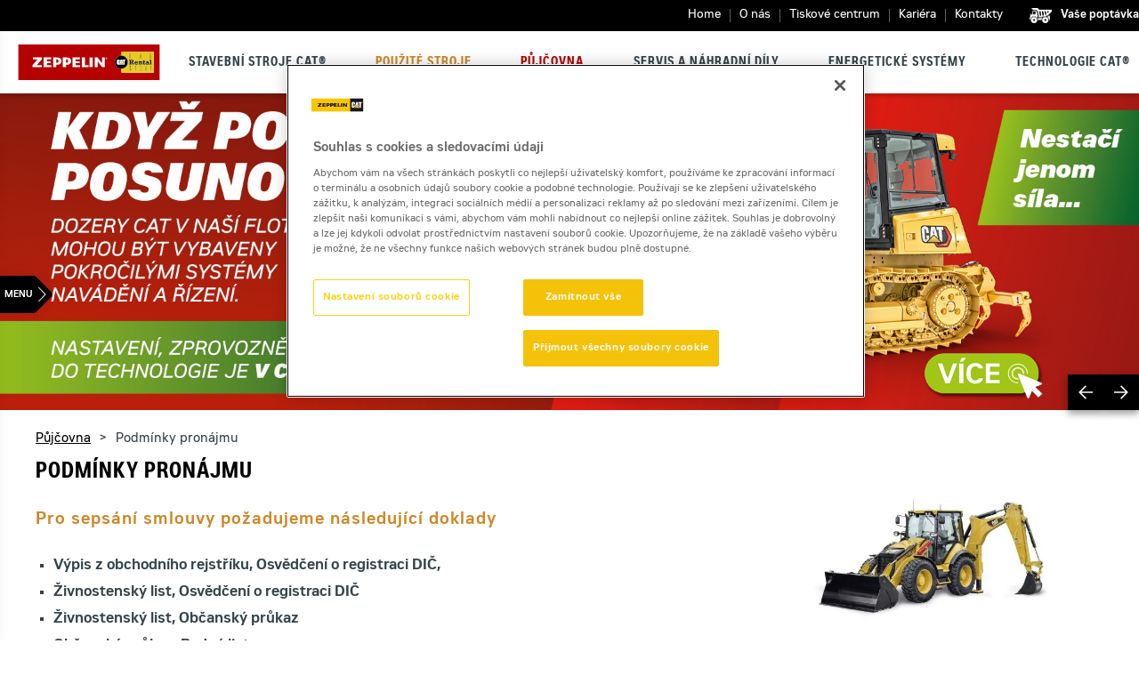

--- FILE ---
content_type: text/html; charset=utf-8
request_url: https://www.zeppelin.cz/pujcovna-stroju/podminky-pronajmu
body_size: 10340
content:
<!DOCTYPE html>
<html dir="ltr" lang="cs_cz">
<head>

<meta charset="utf-8">
<!-- 
	╔═══════════════════════════════╗
	║                               ║
	║         Maintained by         ║
	║                               ║
	║  (c) 2023 AARON Group.s.r.o.  ║
	║       www.aarongroup.net      ║
	║                               ║
	╚═══════════════════════════════╝

	This website is powered by TYPO3 - inspiring people to share!
	TYPO3 is a free open source Content Management Framework initially created by Kasper Skaarhoj and licensed under GNU/GPL.
	TYPO3 is copyright 1998-2026 of Kasper Skaarhoj. Extensions are copyright of their respective owners.
	Information and contribution at https://typo3.org/
-->


<link rel="icon" href="/typo3conf/ext/zeppelin/Resources/Public/Icons/favicon.ico" type="image/vnd.microsoft.icon">
<title>Půjčovna strojů a stavební mechanizace | Podmínky pronájmu</title>
<meta http-equiv="x-ua-compatible" content="IE=edge" />
<meta name="generator" content="TYPO3 CMS" />
<meta name="description" content="Půjčovny strojů Zeppelin CZ vám nabízejí širokou škálu stavebních strojů včetně příslušenství a moderních 2D a 3D technologií, pracovních plošin a manipulátorů pro práci ve výškách, stroje a zařízení pro péči o krajinu, zeleň, parky a zahrady, záložní energetické zdroje včetně kabelů a příslušenství." />
<meta name="viewport" content="width=device-width, initial-scale=1, minimum-scale=1" />
<meta name="robots" content="index,follow" />
<meta name="keywords" content="půjčovna strojů, stavební mechanizace, pronájem stavebních strojů, obchodní podmínky, smluvní podmínky, podmínky pronájmu, stavební technika, pracovní plošiny, zahradní technika, přívěsné vozíky, odborná způsobilost, Zeppelin CZ" />
<meta property="og:title" content="Půjčovna strojů a stavební mechanizace | " />
<meta property="og:url" content="https://www.zeppelin.cz/pujcovna-stroju/podminky-pronajmu" />
<meta property="og:site_name" content="zeppelin.cz" />
<meta property="og:locale" content="cs_CZ" />
<meta property="og:type" content="website" />
<meta name="twitter:card" content="summary" />
<meta name="apple-mobile-web-app-capable" content="no" />
<meta name="google" content="notranslate" />

<link rel="stylesheet" href="/typo3temp/assets/bootstrappackage/fonts/284ba9c5345a729d38fc3d3bb72eea6caaef6180abbc77928e15e42297d05f8b/webfont.css?1769110692" media="all">
<link rel="stylesheet" href="/typo3temp/assets/compressed/bootstrappackageicon.min-c05758455b3893ce172bc4ac49429f6e.css?1692862353" media="all">
<link rel="stylesheet" href="/typo3temp/assets/compressed/theme-a029bb8ec15af73166e904fe5d20f4585a9571235adc0343ecb4208d076f2b48-96a93baecf306626c6e07ebcccabd95e.css?1762331050" media="all">


<script src="/typo3temp/assets/compressed/modernizr.min-6b803fb9fa284e1fd509616d307797fd.js?1692862353" async="async"></script>



<meta name="google-site-verification" content="oH-7KJQVMj59u2DNSS8YFbc_SbZy38Jan81MtNHNMkQ">
            <meta name="google-site-verification" content="-_fJjjRB2NI3cmSSq5SmO6B7Nb8zMx0bn7Fn4jeG4h8">
            <script async src="https://cdn.cookielaw.org/scripttemplates/otSDKStub.js" type="text/javascript" charset="UTF-8" data-domain-script="b17371fe-86e2-4424-affe-e95fb752d490">
                function OptanonWrapper() {}
            </script>
            <noscript>
                <iframe src="https://www.googletagmanager.com/ns.html?id=GTM-5GN84BJ" height="0" width="0" style="display:none;visibility:hidden"></iframe>
            </noscript><link rel="prev" href="/pujcovna-stroju/novinky"><link rel="next" href="/pujcovna-stroju/sluzba-energency">
<link rel="canonical" href="https://www.zeppelin.cz/pujcovna-stroju/podminky-pronajmu"/>
</head>
<body id="p1334" class="page-1334 pagelevel-2 language-0 backendlayout-subnavigation_left layout-default">
    <!-- PZ HEADER -->
<header class="has-shadow">
    <div class="top-tape">
        <div class="inner">
            <div class="navigation">
                
<a id="c30"></a><ul><li><a href="/" title="Home">Home</a></li><li><a href="/o-spolecnosti" title="O nás">O nás</a></li><li><a href="/tiskove-centrum" title="Tiskové centrum">Tiskové centrum</a></li><li><a href="https://zeppelin.jobs.cz/" target="_blank" title="Kariéra">Kariéra</a></li><li><a href="/kontakty/nase-pobocky" title="Kontakty">Kontakty</a></li></ul>


            
                <div class="basket-poptavka">
                    <a href="/pujcovna-stroju/poptavka/poptavka-overview?list" id="cartLink">Vaše poptávka<span id="cartSize" style="display:none">(0)</span></a>
                </div>
            </div>
        </div>
    </div>
    <div class="main-tape">
        <!-- for desktop -->
        <div class="desktop-view">
            <div class="inner">
                <div class="logotype">
                    
<a id="c411"></a><div class="gallery-row"><div class="gallery-item gallery-item-size-1"><figure class="image"><a href="/"><picture><source data-variant="default" data-maxwidth="930" media="(min-width: 1400px)" srcset="/fileadmin/logotype/logotype-cat.svg 1x"><source data-variant="xlarge" data-maxwidth="795" media="(min-width: 1200px)" srcset="/fileadmin/logotype/logotype-cat.svg 1x"><source data-variant="large" data-maxwidth="660" media="(min-width: 992px)" srcset="/fileadmin/logotype/logotype-cat.svg 1x"><source data-variant="medium" data-maxwidth="680" media="(min-width: 768px)" srcset="/fileadmin/logotype/logotype-cat.svg 1x"><source data-variant="small" data-maxwidth="500" media="(min-width: 576px)" srcset="/fileadmin/logotype/logotype-cat.svg 1x"><source data-variant="extrasmall" data-maxwidth="374"  srcset="/fileadmin/logotype/logotype-cat.svg 1x"><img loading="lazy" src="/fileadmin/logotype/logotype-cat.svg" width="930" height="234" intrinsicsize="930x234" title="" alt=""></picture></a></figure></div></div>


                </div>
                <nav class="main-navigation">
                    
<a id="c29"></a><ul><li><a href="/" title="Home">Home</a></li><li><a href="/o-spolecnosti" title="O nás">O nás</a></li><li><a href="/stavebni-stroje" title="Stavební stroje Cat®">Stavební stroje Cat®</a></li><li><a href="/pouzite-stroje" title="Použité stroje">Použité stroje</a></li><li><a href="/pujcovna-stroju" title="Půjčovna">Půjčovna</a></li><li><a href="/servis-a-nahradni-dily" title="Servis a náhradní díly">Servis a náhradní díly</a></li><li><a href="/energeticke-systemy" title="Energetické systémy">Energetické systémy</a></li><li><a href="/technologie" title="Technologie Cat®">Technologie Cat®</a></li><li><a href="https://zeppelin.jobs.cz/" target="_blank" title="Kariéra">Kariéra</a></li><li><a href="/kontakty/nase-pobocky" title="Kontakty">Kontakty</a></li></ul>


                </nav>
            </div>
        </div>
            
        <!-- for mobile -->
        <div class="mobile-view">
            <div class="inner">
                <div class="mobile-menu-switcher">
                    <input type="checkbox" class="openSidebarMenu" id="openSidebarMenu">
                    <label for="openSidebarMenu" class="sidebarIconToggle">
                        <div class="spinner diagonal part-1"></div>
                        <div class="spinner horizontal"></div>
                        <div class="spinner diagonal part-2"></div>
                        <span>Menu</span>
                    </label>
                    
                    <div class="logotype">
                        
<a id="c411"></a><div class="gallery-row"><div class="gallery-item gallery-item-size-1"><figure class="image"><a href="/"><picture><source data-variant="default" data-maxwidth="930" media="(min-width: 1400px)" srcset="/fileadmin/logotype/logotype-cat.svg 1x"><source data-variant="xlarge" data-maxwidth="795" media="(min-width: 1200px)" srcset="/fileadmin/logotype/logotype-cat.svg 1x"><source data-variant="large" data-maxwidth="660" media="(min-width: 992px)" srcset="/fileadmin/logotype/logotype-cat.svg 1x"><source data-variant="medium" data-maxwidth="680" media="(min-width: 768px)" srcset="/fileadmin/logotype/logotype-cat.svg 1x"><source data-variant="small" data-maxwidth="500" media="(min-width: 576px)" srcset="/fileadmin/logotype/logotype-cat.svg 1x"><source data-variant="extrasmall" data-maxwidth="374"  srcset="/fileadmin/logotype/logotype-cat.svg 1x"><img loading="lazy" src="/fileadmin/logotype/logotype-cat.svg" width="930" height="234" intrinsicsize="930x234" title="" alt=""></picture></a></figure></div></div>


                    </div>

                    <div id="sidebarMenu">
                        <nav class="main-navigation">
                            

    <!--TYPO3SEARCH_end-->
    <nav class="frame frame-type-subnavigation frame-background-none frame-no-backgroundimage frame-space-before-none frame-space-after-none" role="navigation">
        <div class="frame-container">
            <div class="frame-inner">

                
                        
    
    
        
                
            
        <ul class="subnav-nav" >
            
                
                        <li class="subnav-item level-0">
                            
                                    <span class="level-container collapsed">
                                        <a href="/home" id="subnav-item-" class="subnav-link" title="Home">
                                            
                                            <span class="subnav-link-text">Home</span>
                                        </a>
                                        
                                    </span>
                                

                            
                        </li>
                    
            
                
                        <li class="subnav-item level-0">
                            
                                    <span class="level-container collapsed">
                                        <a href="/o-spolecnosti" id="subnav-item-" class="subnav-link" title="O nás">
                                            
                                            <span class="subnav-link-text">O nás</span>
                                        </a>
                                        
                                            <span class="icon" onclick="toggleNavItem(this)"></span>
                                        
                                    </span>
                                

                            
                                
    
        
                
            
        <ul class="subnav-nav" >
            
                
                        <li class="subnav-item level-1">
                            
                                    <span class="level-container collapsed">
                                        <a href="/o-spolecnosti/vzdelavani" id="subnav-item-" class="subnav-link" title="">
                                            
                                            <span class="subnav-link-text"></span>
                                        </a>
                                        
                                    </span>
                                

                            
                        </li>
                    
            
                
                        <li class="subnav-item level-1">
                            
                                    <span class="level-container collapsed">
                                        <a href="/o-spolecnosti/historie" id="subnav-item-" class="subnav-link" title="Historie">
                                            
                                            <span class="subnav-link-text">Historie</span>
                                        </a>
                                        
                                    </span>
                                

                            
                        </li>
                    
            
                
                        <li class="subnav-item level-1">
                            
                                    <span class="level-container collapsed">
                                        <a href="/o-spolecnosti/prokuriste" id="subnav-item-" class="subnav-link" title="Lidé">
                                            
                                            <span class="subnav-link-text">Lidé</span>
                                        </a>
                                        
                                    </span>
                                

                            
                        </li>
                    
            
                
                        <li class="subnav-item level-1">
                            
                                    <span class="level-container collapsed">
                                        <a href="/o-spolecnosti/fakturacni-udaje" id="subnav-item-" class="subnav-link" title="Fakturační údaje">
                                            
                                            <span class="subnav-link-text">Fakturační údaje</span>
                                        </a>
                                        
                                    </span>
                                

                            
                        </li>
                    
            
                
                        <li class="subnav-item level-1">
                            
                                    <span class="level-container collapsed">
                                        <a href="/o-spolecnosti/newsletter-odhlaseni" id="subnav-item-" class="subnav-link" title="Odhlášení z newsletteru">
                                            
                                            <span class="subnav-link-text">Odhlášení z newsletteru</span>
                                        </a>
                                        
                                    </span>
                                

                            
                        </li>
                    
            
                
                        <li class="subnav-item level-1">
                            
                                    <span class="level-container collapsed">
                                        <a href="/o-spolecnosti/spolecenska-odpovednost" id="subnav-item-" class="subnav-link" title="Společenská odpovědnost">
                                            
                                            <span class="subnav-link-text">Společenská odpovědnost</span>
                                        </a>
                                        
                                    </span>
                                

                            
                        </li>
                    
            
                
                        <li class="subnav-item level-1">
                            
                                    <span class="level-container collapsed">
                                        <a href="/o-spolecnosti/financovani" id="subnav-item-" class="subnav-link" title="Financování">
                                            
                                            <span class="subnav-link-text">Financování</span>
                                        </a>
                                        
                                    </span>
                                

                            
                        </li>
                    
            
                
                        <li class="subnav-item level-1">
                            
                                    <span class="level-container collapsed">
                                        <a href="/o-spolecnosti/dokumenty" id="subnav-item-" class="subnav-link" title="Dokumenty">
                                            
                                            <span class="subnav-link-text">Dokumenty</span>
                                        </a>
                                        
                                    </span>
                                

                            
                        </li>
                    
            
        </ul>
    

                            
                        </li>
                    
            
                
                        <li class="subnav-item level-0">
                            
                                    <span class="level-container collapsed">
                                        <a href="/stavebni-stroje" id="subnav-item-" class="subnav-link" title="Stavební stroje Cat®">
                                            
                                            <span class="subnav-link-text">Stavební stroje Cat®</span>
                                        </a>
                                        
                                            <span class="icon" onclick="toggleNavItem(this)"></span>
                                        
                                    </span>
                                

                            
                                
    
        
                
            
        <ul class="subnav-nav" >
            
                
                        <li class="subnav-item level-1">
                            
                                    <span class="level-container collapsed">
                                        <a href="/stavebni-stroje/rypadla" id="subnav-item-" class="subnav-link" title="Rýpadla">
                                            
                                            <span class="subnav-link-text">Rýpadla</span>
                                        </a>
                                        
                                            <span class="icon" onclick="toggleNavItem(this)"></span>
                                        
                                    </span>
                                

                            
                                
    
        
                
            
        <ul class="subnav-nav" >
            
                
                        <li class="subnav-item level-2">
                            
                                    <span class="level-container collapsed">
                                        <a href="/stavebni-stroje/rypadla/pasova-rypadla" id="subnav-item-" class="subnav-link" title="Pásová rýpadla">
                                            
                                            <span class="subnav-link-text">Pásová rýpadla</span>
                                        </a>
                                        
                                    </span>
                                

                            
                        </li>
                    
            
                
                        <li class="subnav-item level-2">
                            
                                    <span class="level-container collapsed">
                                        <a href="/stavebni-stroje/rypadla/kolova-rypadla" id="subnav-item-" class="subnav-link" title="Kolová rýpadla">
                                            
                                            <span class="subnav-link-text">Kolová rýpadla</span>
                                        </a>
                                        
                                    </span>
                                

                            
                        </li>
                    
            
        </ul>
    

                            
                        </li>
                    
            
                
                        <li class="subnav-item level-1">
                            
                                    <span class="level-container collapsed">
                                        <a href="/stavebni-stroje/nakladace" id="subnav-item-" class="subnav-link" title="Nakladače">
                                            
                                            <span class="subnav-link-text">Nakladače</span>
                                        </a>
                                        
                                            <span class="icon" onclick="toggleNavItem(this)"></span>
                                        
                                    </span>
                                

                            
                                
    
        
                
            
        <ul class="subnav-nav" >
            
                
                        <li class="subnav-item level-2">
                            
                                    <span class="level-container collapsed">
                                        <a href="/stavebni-stroje/nakladace/smykem-rizene-nakladace" id="subnav-item-" class="subnav-link" title="Smykem řízené nakladače">
                                            
                                            <span class="subnav-link-text">Smykem řízené nakladače</span>
                                        </a>
                                        
                                    </span>
                                

                            
                        </li>
                    
            
                
                        <li class="subnav-item level-2">
                            
                                    <span class="level-container collapsed">
                                        <a href="/stavebni-stroje/nakladace/pasove-nakladace" id="subnav-item-" class="subnav-link" title="Pásové nakladače">
                                            
                                            <span class="subnav-link-text">Pásové nakladače</span>
                                        </a>
                                        
                                    </span>
                                

                            
                        </li>
                    
            
                
                        <li class="subnav-item level-2">
                            
                                    <span class="level-container collapsed">
                                        <a href="/stavebni-stroje/nakladace/kolove-nakladace" id="subnav-item-" class="subnav-link" title="Kolové nakladače">
                                            
                                            <span class="subnav-link-text">Kolové nakladače</span>
                                        </a>
                                        
                                    </span>
                                

                            
                        </li>
                    
            
        </ul>
    

                            
                        </li>
                    
            
                
                        <li class="subnav-item level-1">
                            
                                    <span class="level-container collapsed">
                                        <a href="/stavebni-stroje/rypadlo-nakladace" id="subnav-item-" class="subnav-link" title="Rýpadlo-nakladače">
                                            
                                            <span class="subnav-link-text">Rýpadlo-nakladače</span>
                                        </a>
                                        
                                    </span>
                                

                            
                        </li>
                    
            
                
                        <li class="subnav-item level-1">
                            
                                    <span class="level-container collapsed">
                                        <a href="/stavebni-stroje/dampry" id="subnav-item-" class="subnav-link" title="Dampry">
                                            
                                            <span class="subnav-link-text">Dampry</span>
                                        </a>
                                        
                                            <span class="icon" onclick="toggleNavItem(this)"></span>
                                        
                                    </span>
                                

                            
                                
    
        
                
            
        <ul class="subnav-nav" >
            
                
                        <li class="subnav-item level-2">
                            
                                    <span class="level-container collapsed">
                                        <a href="/stavebni-stroje/dampry/kloubove-dampry" id="subnav-item-" class="subnav-link" title="Kloubové dampry">
                                            
                                            <span class="subnav-link-text">Kloubové dampry</span>
                                        </a>
                                        
                                    </span>
                                

                            
                        </li>
                    
            
                
                        <li class="subnav-item level-2">
                            
                                    <span class="level-container collapsed">
                                        <a href="/stavebni-stroje/dampry/pevne-dampry" id="subnav-item-" class="subnav-link" title="Pevné dampry">
                                            
                                            <span class="subnav-link-text">Pevné dampry</span>
                                        </a>
                                        
                                    </span>
                                

                            
                        </li>
                    
            
        </ul>
    

                            
                        </li>
                    
            
                
                        <li class="subnav-item level-1">
                            
                                    <span class="level-container collapsed">
                                        <a href="/stavebni-stroje/grejdry" id="subnav-item-" class="subnav-link" title="Grejdry">
                                            
                                            <span class="subnav-link-text">Grejdry</span>
                                        </a>
                                        
                                    </span>
                                

                            
                        </li>
                    
            
                
                        <li class="subnav-item level-1">
                            
                                    <span class="level-container collapsed">
                                        <a href="/stavebni-stroje/skrejpry" id="subnav-item-" class="subnav-link" title="Skrejpry">
                                            
                                            <span class="subnav-link-text">Skrejpry</span>
                                        </a>
                                        
                                            <span class="icon" onclick="toggleNavItem(this)"></span>
                                        
                                    </span>
                                

                            
                                
    
        
                
            
        <ul class="subnav-nav" >
            
                
                        <li class="subnav-item level-2">
                            
                                    <span class="level-container collapsed">
                                        <a href="/stavebni-stroje/skrejpry/jednomotorove-skrejpry" id="subnav-item-" class="subnav-link" title="Jednomotorové skrejpry">
                                            
                                            <span class="subnav-link-text">Jednomotorové skrejpry</span>
                                        </a>
                                        
                                    </span>
                                

                            
                        </li>
                    
            
                
                        <li class="subnav-item level-2">
                            
                                    <span class="level-container collapsed">
                                        <a href="/stavebni-stroje/skrejpry/dvoumotorove-skrejpry" id="subnav-item-" class="subnav-link" title="Dvoumotorové skrejpry">
                                            
                                            <span class="subnav-link-text">Dvoumotorové skrejpry</span>
                                        </a>
                                        
                                    </span>
                                

                            
                        </li>
                    
            
                
                        <li class="subnav-item level-2">
                            
                                    <span class="level-container collapsed">
                                        <a href="/stavebni-stroje/skrejpry/elevatorove-skrejpry" id="subnav-item-" class="subnav-link" title="Elevatorové skrejpry">
                                            
                                            <span class="subnav-link-text">Elevatorové skrejpry</span>
                                        </a>
                                        
                                    </span>
                                

                            
                        </li>
                    
            
        </ul>
    

                            
                        </li>
                    
            
                
                        <li class="subnav-item level-1">
                            
                                    <span class="level-container collapsed">
                                        <a href="/stavebni-stroje/truboukladace" id="subnav-item-" class="subnav-link" title="Truboukladače">
                                            
                                            <span class="subnav-link-text">Truboukladače</span>
                                        </a>
                                        
                                    </span>
                                

                            
                        </li>
                    
            
                
                        <li class="subnav-item level-1">
                            
                                    <span class="level-container collapsed">
                                        <a href="/stavebni-stroje/dozery" id="subnav-item-" class="subnav-link" title="Dozery">
                                            
                                            <span class="subnav-link-text">Dozery</span>
                                        </a>
                                        
                                            <span class="icon" onclick="toggleNavItem(this)"></span>
                                        
                                    </span>
                                

                            
                                
    
        
                
            
        <ul class="subnav-nav" >
            
                
                        <li class="subnav-item level-2">
                            
                                    <span class="level-container collapsed">
                                        <a href="/stavebni-stroje/dozery/pasove-dozery" id="subnav-item-" class="subnav-link" title="Pasové dozery">
                                            
                                            <span class="subnav-link-text">Pasové dozery</span>
                                        </a>
                                        
                                    </span>
                                

                            
                        </li>
                    
            
                
                        <li class="subnav-item level-2">
                            
                                    <span class="level-container collapsed">
                                        <a href="/stavebni-stroje/dozery/kolove-dozery" id="subnav-item-" class="subnav-link" title="Kolové dozery">
                                            
                                            <span class="subnav-link-text">Kolové dozery</span>
                                        </a>
                                        
                                    </span>
                                

                            
                        </li>
                    
            
                
                        <li class="subnav-item level-2">
                            
                                    <span class="level-container collapsed">
                                        <a href="/stavebni-stroje/dozery/kompaktory" id="subnav-item-" class="subnav-link" title="Kompaktory">
                                            
                                            <span class="subnav-link-text">Kompaktory</span>
                                        </a>
                                        
                                    </span>
                                

                            
                        </li>
                    
            
        </ul>
    

                            
                        </li>
                    
            
                
                        <li class="subnav-item level-1">
                            
                                    <span class="level-container collapsed">
                                        <a href="/stavebni-stroje/silnicni-stroje" id="subnav-item-" class="subnav-link" title="Silniční stroje">
                                            
                                            <span class="subnav-link-text">Silniční stroje</span>
                                        </a>
                                        
                                            <span class="icon" onclick="toggleNavItem(this)"></span>
                                        
                                    </span>
                                

                            
                                
    
        
                
            
        <ul class="subnav-nav" >
            
                
                        <li class="subnav-item level-2">
                            
                                    <span class="level-container collapsed">
                                        <a href="/stavebni-stroje/silnicni-stroje/valce" id="subnav-item-" class="subnav-link" title="Válce">
                                            
                                            <span class="subnav-link-text">Válce</span>
                                        </a>
                                        
                                    </span>
                                

                            
                        </li>
                    
            
                
                        <li class="subnav-item level-2">
                            
                                    <span class="level-container collapsed">
                                        <a href="/stavebni-stroje/silnicni-stroje/frezy" id="subnav-item-" class="subnav-link" title="Frézy">
                                            
                                            <span class="subnav-link-text">Frézy</span>
                                        </a>
                                        
                                    </span>
                                

                            
                        </li>
                    
            
                
                        <li class="subnav-item level-2">
                            
                                    <span class="level-container collapsed">
                                        <a href="/stavebni-stroje/silnicni-stroje/finisery" id="subnav-item-" class="subnav-link" title="Finišery">
                                            
                                            <span class="subnav-link-text">Finišery</span>
                                        </a>
                                        
                                    </span>
                                

                            
                        </li>
                    
            
        </ul>
    

                            
                        </li>
                    
            
        </ul>
    

                            
                        </li>
                    
            
                
                        <li class="subnav-item level-0">
                            
                                    <span class="level-container collapsed">
                                        <a href="/pouzite-stroje" id="subnav-item-" class="subnav-link" title="Použité stroje">
                                            
                                            <span class="subnav-link-text">Použité stroje</span>
                                        </a>
                                        
                                            <span class="icon" onclick="toggleNavItem(this)"></span>
                                        
                                    </span>
                                

                            
                                
    
        
                
            
        <ul class="subnav-nav" >
            
                
                        <li class="subnav-item level-1">
                            
                                    <span class="level-container collapsed">
                                        <a href="/pouzite-stroje/stavebni-stroje" id="subnav-item-" class="subnav-link" title="Stavební stroje">
                                            
                                            <span class="subnav-link-text">Stavební stroje</span>
                                        </a>
                                        
                                            <span class="icon" onclick="toggleNavItem(this)"></span>
                                        
                                    </span>
                                

                            
                                
    
        
                
            
        <ul class="subnav-nav" >
            
                
                        <li class="subnav-item level-2">
                            
                                    <span class="level-container collapsed">
                                        <a href="/pouzite-stroje/stavebni-stroje/dampry" id="subnav-item-" class="subnav-link" title="Dampry">
                                            
                                            <span class="subnav-link-text">Dampry</span>
                                        </a>
                                        
                                    </span>
                                

                            
                        </li>
                    
            
                
                        <li class="subnav-item level-2">
                            
                                    <span class="level-container collapsed">
                                        <a href="/pouzite-stroje/stavebni-stroje/dozery" id="subnav-item-" class="subnav-link" title="Dozery">
                                            
                                            <span class="subnav-link-text">Dozery</span>
                                        </a>
                                        
                                    </span>
                                

                            
                        </li>
                    
            
                
                        <li class="subnav-item level-2">
                            
                                    <span class="level-container collapsed">
                                        <a href="/pouzite-stroje/stavebni-stroje/kolova-rypadla" id="subnav-item-" class="subnav-link" title="Kolová rýpadla">
                                            
                                            <span class="subnav-link-text">Kolová rýpadla</span>
                                        </a>
                                        
                                    </span>
                                

                            
                        </li>
                    
            
                
                        <li class="subnav-item level-2">
                            
                                    <span class="level-container collapsed">
                                        <a href="/pouzite-stroje/stavebni-stroje/minirypadla" id="subnav-item-" class="subnav-link" title="Minirýpadla">
                                            
                                            <span class="subnav-link-text">Minirýpadla</span>
                                        </a>
                                        
                                    </span>
                                

                            
                        </li>
                    
            
                
                        <li class="subnav-item level-2">
                            
                                    <span class="level-container collapsed">
                                        <a href="/pouzite-stroje/stavebni-stroje/nakladace" id="subnav-item-" class="subnav-link" title="Nakladače">
                                            
                                            <span class="subnav-link-text">Nakladače</span>
                                        </a>
                                        
                                    </span>
                                

                            
                        </li>
                    
            
                
                        <li class="subnav-item level-2">
                            
                                    <span class="level-container collapsed">
                                        <a href="/pouzite-stroje/stavebni-stroje/pasova-rypadla" id="subnav-item-" class="subnav-link" title="Pásová rýpadla">
                                            
                                            <span class="subnav-link-text">Pásová rýpadla</span>
                                        </a>
                                        
                                    </span>
                                

                            
                        </li>
                    
            
                
                        <li class="subnav-item level-2">
                            
                                    <span class="level-container collapsed">
                                        <a href="/pouzite-stroje/stavebni-stroje/smykem-rizene-nakladace" id="subnav-item-" class="subnav-link" title="Smykem řízené nakladače">
                                            
                                            <span class="subnav-link-text">Smykem řízené nakladače</span>
                                        </a>
                                        
                                    </span>
                                

                            
                        </li>
                    
            
                
                        <li class="subnav-item level-2">
                            
                                    <span class="level-container collapsed">
                                        <a href="/pouzite-stroje/stavebni-stroje/rypadlo-nakladace" id="subnav-item-" class="subnav-link" title="Rýpadlo-nakladače">
                                            
                                            <span class="subnav-link-text">Rýpadlo-nakladače</span>
                                        </a>
                                        
                                    </span>
                                

                            
                        </li>
                    
            
                
                        <li class="subnav-item level-2">
                            
                                    <span class="level-container collapsed">
                                        <a href="/pouzite-stroje/stavebni-stroje/teleskopicke-manipulatory" id="subnav-item-" class="subnav-link" title="Teleskopické manipulátory">
                                            
                                            <span class="subnav-link-text">Teleskopické manipulátory</span>
                                        </a>
                                        
                                    </span>
                                

                            
                        </li>
                    
            
                
                        <li class="subnav-item level-2">
                            
                                    <span class="level-container collapsed">
                                        <a href="/pouzite-stroje/stavebni-stroje/valce" id="subnav-item-" class="subnav-link" title="Válce">
                                            
                                            <span class="subnav-link-text">Válce</span>
                                        </a>
                                        
                                    </span>
                                

                            
                        </li>
                    
            
                
                        <li class="subnav-item level-2">
                            
                                    <span class="level-container collapsed">
                                        <a href="/pouzite-stroje/stavebni-stroje/minidampery" id="subnav-item-" class="subnav-link" title="Minidampery">
                                            
                                            <span class="subnav-link-text">Minidampery</span>
                                        </a>
                                        
                                    </span>
                                

                            
                        </li>
                    
            
        </ul>
    

                            
                        </li>
                    
            
                
                        <li class="subnav-item level-1">
                            
                                    <span class="level-container collapsed">
                                        <a href="/pouzite-stroje/lopaty-nasady-podvozky-a-dalsi-prislusenstvi" id="subnav-item-" class="subnav-link" title="Lopaty, násady, podvozky a další příslušenství">
                                            
                                            <span class="subnav-link-text">Lopaty, násady, podvozky a další příslušenství</span>
                                        </a>
                                        
                                            <span class="icon" onclick="toggleNavItem(this)"></span>
                                        
                                    </span>
                                

                            
                                
    
        
                
            
        <ul class="subnav-nav" >
            
                
                        <li class="subnav-item level-2">
                            
                                    <span class="level-container collapsed">
                                        <a href="/pouzite-stroje/lopaty-nasady-podvozky-a-dalsi-prislusenstvi/lopaty-podkopove-a-svahovaci" id="subnav-item-" class="subnav-link" title="Lopaty podkopové a svahovací">
                                            
                                            <span class="subnav-link-text">Lopaty podkopové a svahovací</span>
                                        </a>
                                        
                                    </span>
                                

                            
                        </li>
                    
            
                
                        <li class="subnav-item level-2">
                            
                                    <span class="level-container collapsed">
                                        <a href="/pouzite-stroje/lopaty-nasady-podvozky-a-dalsi-prislusenstvi/rychloupinace" id="subnav-item-" class="subnav-link" title="Rychloupínače">
                                            
                                            <span class="subnav-link-text">Rychloupínače</span>
                                        </a>
                                        
                                    </span>
                                

                            
                        </li>
                    
            
                
                        <li class="subnav-item level-2">
                            
                                    <span class="level-container collapsed">
                                        <a href="/pouzite-stroje/lopaty-nasady-podvozky-a-dalsi-prislusenstvi/hydraulicka-kladiva" id="subnav-item-" class="subnav-link" title="Hydraulická kladiva">
                                            
                                            <span class="subnav-link-text">Hydraulická kladiva</span>
                                        </a>
                                        
                                    </span>
                                

                            
                        </li>
                    
            
                
                        <li class="subnav-item level-2">
                            
                                    <span class="level-container collapsed">
                                        <a href="/pouzite-stroje/lopaty-nasady-podvozky-a-dalsi-prislusenstvi/nuzky-a-drapaky" id="subnav-item-" class="subnav-link" title="Nůžky a drapáky">
                                            
                                            <span class="subnav-link-text">Nůžky a drapáky</span>
                                        </a>
                                        
                                    </span>
                                

                            
                        </li>
                    
            
        </ul>
    

                            
                        </li>
                    
            
                
                        <li class="subnav-item level-1">
                            
                                    <span class="level-container collapsed">
                                        <a href="/pouzite-stroje/vibracni-a-hutnici-technika" id="subnav-item-" class="subnav-link" title="Vibrační a hutnící technika">
                                            
                                            <span class="subnav-link-text">Vibrační a hutnící technika</span>
                                        </a>
                                        
                                            <span class="icon" onclick="toggleNavItem(this)"></span>
                                        
                                    </span>
                                

                            
                                
    
        
                
            
        <ul class="subnav-nav" >
            
                
                        <li class="subnav-item level-2">
                            
                                    <span class="level-container collapsed">
                                        <a href="/pouzite-stroje/vibracni-a-hutnici-technika/vibracni-desky" id="subnav-item-" class="subnav-link" title="Vibrační desky">
                                            
                                            <span class="subnav-link-text">Vibrační desky</span>
                                        </a>
                                        
                                    </span>
                                

                            
                        </li>
                    
            
        </ul>
    

                            
                        </li>
                    
            
        </ul>
    

                            
                        </li>
                    
            
                
                        <li class="subnav-item level-0">
                            
                                    <span class="level-container collapsed">
                                        <a href="/pujcovna-stroju" id="subnav-item-" class="subnav-link" title="Půjčovna">
                                            
                                            <span class="subnav-link-text">Půjčovna</span>
                                        </a>
                                        
                                            <span class="icon" onclick="toggleNavItem(this)"></span>
                                        
                                    </span>
                                

                            
                                
    
        
                
            
        <ul class="subnav-nav" >
            
                
                        <li class="subnav-item level-1">
                            
                                    <span class="level-container collapsed">
                                        <a href="/pujcovna-stroju/stavebni-stroje" id="subnav-item-" class="subnav-link" title="Stavební stroje">
                                            
                                            <span class="subnav-link-text">Stavební stroje</span>
                                        </a>
                                        
                                            <span class="icon" onclick="toggleNavItem(this)"></span>
                                        
                                    </span>
                                

                            
                                
    
        
                
            
        <ul class="subnav-nav" >
            
                
                        <li class="subnav-item level-2">
                            
                                    <span class="level-container collapsed">
                                        <a href="/pujcovna-stroju/stavebni-stroje/pasova-rypadla-a-minirypadla" id="subnav-item-" class="subnav-link" title="Pásová rýpadla a minirýpadla">
                                            
                                            <span class="subnav-link-text">Pásová rýpadla a minirýpadla</span>
                                        </a>
                                        
                                    </span>
                                

                            
                        </li>
                    
            
                
                        <li class="subnav-item level-2">
                            
                                    <span class="level-container collapsed">
                                        <a href="/pujcovna-stroju/stavebni-stroje/kolova-rypadla" id="subnav-item-" class="subnav-link" title="Kolová rýpadla">
                                            
                                            <span class="subnav-link-text">Kolová rýpadla</span>
                                        </a>
                                        
                                    </span>
                                

                            
                        </li>
                    
            
                
                        <li class="subnav-item level-2">
                            
                                    <span class="level-container collapsed">
                                        <a href="/pujcovna-stroju/stavebni-stroje/prislusenstvi-k-rypadlum-a-minirypadlum" id="subnav-item-" class="subnav-link" title="Příslušenství k rýpadlům a minirýpadlům">
                                            
                                            <span class="subnav-link-text">Příslušenství k rýpadlům a minirýpadlům</span>
                                        </a>
                                        
                                    </span>
                                

                            
                        </li>
                    
            
                
                        <li class="subnav-item level-2">
                            
                                    <span class="level-container collapsed">
                                        <a href="/pujcovna-stroju/stavebni-stroje/nakladace-a-teleskopicke-manipulatory" id="subnav-item-" class="subnav-link" title="Nakladače a teleskopické manipulátory">
                                            
                                            <span class="subnav-link-text">Nakladače a teleskopické manipulátory</span>
                                        </a>
                                        
                                    </span>
                                

                            
                        </li>
                    
            
                
                        <li class="subnav-item level-2">
                            
                                    <span class="level-container collapsed">
                                        <a href="/pujcovna-stroju/stavebni-stroje/rypadlo-nakladace" id="subnav-item-" class="subnav-link" title="Rýpadlo-nakladače">
                                            
                                            <span class="subnav-link-text">Rýpadlo-nakladače</span>
                                        </a>
                                        
                                    </span>
                                

                            
                        </li>
                    
            
                
                        <li class="subnav-item level-2">
                            
                                    <span class="level-container collapsed">
                                        <a href="/pujcovna-stroju/stavebni-stroje/smykem-rizene-nakladace" id="subnav-item-" class="subnav-link" title="Smykem řízené nakladače">
                                            
                                            <span class="subnav-link-text">Smykem řízené nakladače</span>
                                        </a>
                                        
                                    </span>
                                

                            
                        </li>
                    
            
                
                        <li class="subnav-item level-2">
                            
                                    <span class="level-container collapsed">
                                        <a href="/pujcovna-stroju/stavebni-stroje/prislusenstvi-ke-smykovym-nakladacum" id="subnav-item-" class="subnav-link" title="Příslušenství ke smykovým nakladačům">
                                            
                                            <span class="subnav-link-text">Příslušenství ke smykovým nakladačům</span>
                                        </a>
                                        
                                    </span>
                                

                            
                        </li>
                    
            
                
                        <li class="subnav-item level-2">
                            
                                    <span class="level-container collapsed">
                                        <a href="/pujcovna-stroju/stavebni-stroje/valce" id="subnav-item-" class="subnav-link" title="Válce">
                                            
                                            <span class="subnav-link-text">Válce</span>
                                        </a>
                                        
                                    </span>
                                

                            
                        </li>
                    
            
                
                        <li class="subnav-item level-2">
                            
                                    <span class="level-container collapsed">
                                        <a href="/pujcovna-stroju/stavebni-stroje/dozery" id="subnav-item-" class="subnav-link" title="Dozery">
                                            
                                            <span class="subnav-link-text">Dozery</span>
                                        </a>
                                        
                                    </span>
                                

                            
                        </li>
                    
            
                
                        <li class="subnav-item level-2">
                            
                                    <span class="level-container collapsed">
                                        <a href="/pujcovna-stroju/stavebni-stroje/dampry-minidampry-a-motorova-kolecka" id="subnav-item-" class="subnav-link" title="Dampry, minidampry a motorová kolečka">
                                            
                                            <span class="subnav-link-text">Dampry, minidampry a motorová kolečka</span>
                                        </a>
                                        
                                    </span>
                                

                            
                        </li>
                    
            
        </ul>
    

                            
                        </li>
                    
            
                
                        <li class="subnav-item level-1">
                            
                                    <span class="level-container collapsed">
                                        <a href="/pujcovna-stroju/kontejnery" id="subnav-item-" class="subnav-link" title="Kontejnery">
                                            
                                            <span class="subnav-link-text">Kontejnery</span>
                                        </a>
                                        
                                            <span class="icon" onclick="toggleNavItem(this)"></span>
                                        
                                    </span>
                                

                            
                                
    
        
                
            
        <ul class="subnav-nav" >
            
                
                        <li class="subnav-item level-2">
                            
                                    <span class="level-container collapsed">
                                        <a href="/pujcovna-stroju/kontejnery/skladovaci-a-ulozne-kontejnery" id="subnav-item-" class="subnav-link" title="Skladovací a úložné kontejnery">
                                            
                                            <span class="subnav-link-text">Skladovací a úložné kontejnery</span>
                                        </a>
                                        
                                    </span>
                                

                            
                        </li>
                    
            
        </ul>
    

                            
                        </li>
                    
            
                
                        <li class="subnav-item level-1">
                            
                                    <span class="level-container collapsed">
                                        <a href="/pujcovna-stroju/privesy" id="subnav-item-" class="subnav-link" title="Přívěsy">
                                            
                                            <span class="subnav-link-text">Přívěsy</span>
                                        </a>
                                        
                                            <span class="icon" onclick="toggleNavItem(this)"></span>
                                        
                                    </span>
                                

                            
                                
    
        
                
            
        <ul class="subnav-nav" >
            
                
                        <li class="subnav-item level-2">
                            
                                    <span class="level-container collapsed">
                                        <a href="/pujcovna-stroju/privesy/privesne-voziky" id="subnav-item-" class="subnav-link" title="Přívěsné vozíky">
                                            
                                            <span class="subnav-link-text">Přívěsné vozíky</span>
                                        </a>
                                        
                                    </span>
                                

                            
                        </li>
                    
            
        </ul>
    

                            
                        </li>
                    
            
                
                        <li class="subnav-item level-1">
                            
                                    <span class="level-container collapsed">
                                        <a href="/pujcovna-stroju/pracovni-plosiny-a-leseni" id="subnav-item-" class="subnav-link" title="Pracovní plošiny a lešení">
                                            
                                            <span class="subnav-link-text">Pracovní plošiny a lešení</span>
                                        </a>
                                        
                                            <span class="icon" onclick="toggleNavItem(this)"></span>
                                        
                                    </span>
                                

                            
                                
    
        
                
            
        <ul class="subnav-nav" >
            
                
                        <li class="subnav-item level-2">
                            
                                    <span class="level-container collapsed">
                                        <a href="/pujcovna-stroju/pracovni-plosiny-a-leseni/nuzkove-plosiny" id="subnav-item-" class="subnav-link" title="Nůžkové plošiny">
                                            
                                            <span class="subnav-link-text">Nůžkové plošiny</span>
                                        </a>
                                        
                                    </span>
                                

                            
                        </li>
                    
            
                
                        <li class="subnav-item level-2">
                            
                                    <span class="level-container collapsed">
                                        <a href="/pujcovna-stroju/pracovni-plosiny-a-leseni/kloubove-plosiny" id="subnav-item-" class="subnav-link" title="Kloubové plošiny">
                                            
                                            <span class="subnav-link-text">Kloubové plošiny</span>
                                        </a>
                                        
                                    </span>
                                

                            
                        </li>
                    
            
                
                        <li class="subnav-item level-2">
                            
                                    <span class="level-container collapsed">
                                        <a href="/pujcovna-stroju/pracovni-plosiny-a-leseni/teleskopicke-plosiny" id="subnav-item-" class="subnav-link" title="Teleskopické plošiny">
                                            
                                            <span class="subnav-link-text">Teleskopické plošiny</span>
                                        </a>
                                        
                                    </span>
                                

                            
                        </li>
                    
            
                
                        <li class="subnav-item level-2">
                            
                                    <span class="level-container collapsed">
                                        <a href="/pujcovna-stroju/pracovni-plosiny-a-leseni/vlecne-plosiny" id="subnav-item-" class="subnav-link" title="Vlečné plošiny">
                                            
                                            <span class="subnav-link-text">Vlečné plošiny</span>
                                        </a>
                                        
                                    </span>
                                

                            
                        </li>
                    
            
                
                        <li class="subnav-item level-2">
                            
                                    <span class="level-container collapsed">
                                        <a href="/pujcovna-stroju/pracovni-plosiny-a-leseni/leseni" id="subnav-item-" class="subnav-link" title="Lešení">
                                            
                                            <span class="subnav-link-text">Lešení</span>
                                        </a>
                                        
                                    </span>
                                

                            
                        </li>
                    
            
        </ul>
    

                            
                        </li>
                    
            
                
                        <li class="subnav-item level-1">
                            
                                    <span class="level-container collapsed">
                                        <a href="/pujcovna-stroju/terenni-vysokozdvizne-voziky" id="subnav-item-" class="subnav-link" title="Terénní vysokozdvižné vozíky">
                                            
                                            <span class="subnav-link-text">Terénní vysokozdvižné vozíky</span>
                                        </a>
                                        
                                            <span class="icon" onclick="toggleNavItem(this)"></span>
                                        
                                    </span>
                                

                            
                                
    
        
                
            
        <ul class="subnav-nav" >
            
                
                        <li class="subnav-item level-2">
                            
                                    <span class="level-container collapsed">
                                        <a href="/pujcovna-stroju/terenni-vysokozdvizne-voziky/terenni-voziky" id="subnav-item-" class="subnav-link" title="Terénní vozíky">
                                            
                                            <span class="subnav-link-text">Terénní vozíky</span>
                                        </a>
                                        
                                    </span>
                                

                            
                        </li>
                    
            
        </ul>
    

                            
                        </li>
                    
            
                
                        <li class="subnav-item level-1">
                            
                                    <span class="level-container collapsed">
                                        <a href="/pujcovna-stroju/mala-mechanizace" id="subnav-item-" class="subnav-link" title="Malá mechanizace">
                                            
                                            <span class="subnav-link-text">Malá mechanizace</span>
                                        </a>
                                        
                                            <span class="icon" onclick="toggleNavItem(this)"></span>
                                        
                                    </span>
                                

                            
                                
    
        
                
            
        <ul class="subnav-nav" >
            
                
                        <li class="subnav-item level-2">
                            
                                    <span class="level-container collapsed">
                                        <a href="/pujcovna-stroju/mala-mechanizace/kompresory" id="subnav-item-" class="subnav-link" title="Kompresory">
                                            
                                            <span class="subnav-link-text">Kompresory</span>
                                        </a>
                                        
                                    </span>
                                

                            
                        </li>
                    
            
                
                        <li class="subnav-item level-2">
                            
                                    <span class="level-container collapsed">
                                        <a href="/pujcovna-stroju/mala-mechanizace/elektricka-kladiva" id="subnav-item-" class="subnav-link" title="Elektrická kladiva">
                                            
                                            <span class="subnav-link-text">Elektrická kladiva</span>
                                        </a>
                                        
                                    </span>
                                

                            
                        </li>
                    
            
                
                        <li class="subnav-item level-2">
                            
                                    <span class="level-container collapsed">
                                        <a href="/pujcovna-stroju/mala-mechanizace/teplovzd-agregaty-vysousece-a-cerpadla" id="subnav-item-" class="subnav-link" title="Teplovzd. agregáty, vysoušeče a čerpadla">
                                            
                                            <span class="subnav-link-text">Teplovzd. agregáty, vysoušeče a čerpadla</span>
                                        </a>
                                        
                                    </span>
                                

                            
                        </li>
                    
            
                
                        <li class="subnav-item level-2">
                            
                                    <span class="level-container collapsed">
                                        <a href="/pujcovna-stroju/mala-mechanizace/kotoucove-pily-frezy-a-brusky" id="subnav-item-" class="subnav-link" title="Kotoučové pily, frézy a brusky">
                                            
                                            <span class="subnav-link-text">Kotoučové pily, frézy a brusky</span>
                                        </a>
                                        
                                    </span>
                                

                            
                        </li>
                    
            
                
                        <li class="subnav-item level-2">
                            
                                    <span class="level-container collapsed">
                                        <a href="/pujcovna-stroju/mala-mechanizace/stavebni-nivelace" id="subnav-item-" class="subnav-link" title="Stavební nivelace">
                                            
                                            <span class="subnav-link-text">Stavební nivelace</span>
                                        </a>
                                        
                                    </span>
                                

                            
                        </li>
                    
            
        </ul>
    

                            
                        </li>
                    
            
                
                        <li class="subnav-item level-1">
                            
                                    <span class="level-container collapsed">
                                        <a href="/pujcovna-stroju/roznaseci-desky" id="subnav-item-" class="subnav-link" title="Roznášecí desky">
                                            
                                            <span class="subnav-link-text">Roznášecí desky</span>
                                        </a>
                                        
                                    </span>
                                

                            
                        </li>
                    
            
                
                        <li class="subnav-item level-1">
                            
                                    <span class="level-container collapsed">
                                        <a href="/pujcovna-stroju/krajinarska-a-technicka-udrzba" id="subnav-item-" class="subnav-link" title="Krajinářská a technická údržba">
                                            
                                            <span class="subnav-link-text">Krajinářská a technická údržba</span>
                                        </a>
                                        
                                            <span class="icon" onclick="toggleNavItem(this)"></span>
                                        
                                    </span>
                                

                            
                                
    
        
                
            
        <ul class="subnav-nav" >
            
                
                        <li class="subnav-item level-2">
                            
                                    <span class="level-container collapsed">
                                        <a href="/pujcovna-stroju/krajinarska-a-technicka-udrzba/parezove-frezy-a-mulcovace" id="subnav-item-" class="subnav-link" title="Pařezové frézy a mulčovače">
                                            
                                            <span class="subnav-link-text">Pařezové frézy a mulčovače</span>
                                        </a>
                                        
                                    </span>
                                

                            
                        </li>
                    
            
                
                        <li class="subnav-item level-2">
                            
                                    <span class="level-container collapsed">
                                        <a href="/pujcovna-stroju/krajinarska-a-technicka-udrzba/ryhovace" id="subnav-item-" class="subnav-link" title="Rýhovače">
                                            
                                            <span class="subnav-link-text">Rýhovače</span>
                                        </a>
                                        
                                    </span>
                                

                            
                        </li>
                    
            
                
                        <li class="subnav-item level-2">
                            
                                    <span class="level-container collapsed">
                                        <a href="/pujcovna-stroju/krajinarska-a-technicka-udrzba/stepkovace-a-stipace" id="subnav-item-" class="subnav-link" title="Štěpkovače a štípače">
                                            
                                            <span class="subnav-link-text">Štěpkovače a štípače</span>
                                        </a>
                                        
                                    </span>
                                

                            
                        </li>
                    
            
        </ul>
    

                            
                        </li>
                    
            
                
                        <li class="subnav-item level-1">
                            
                                    <span class="level-container collapsed">
                                        <a href="/pujcovna-stroju/vibracni-a-hutnici-technika" id="subnav-item-" class="subnav-link" title="Vibrační a hutnicí technika">
                                            
                                            <span class="subnav-link-text">Vibrační a hutnicí technika</span>
                                        </a>
                                        
                                            <span class="icon" onclick="toggleNavItem(this)"></span>
                                        
                                    </span>
                                

                            
                                
    
        
                
            
        <ul class="subnav-nav" >
            
                
                        <li class="subnav-item level-2">
                            
                                    <span class="level-container collapsed">
                                        <a href="/pujcovna-stroju/vibracni-a-hutnici-technika/vibracni-desky" id="subnav-item-" class="subnav-link" title="Vibrační desky">
                                            
                                            <span class="subnav-link-text">Vibrační desky</span>
                                        </a>
                                        
                                    </span>
                                

                            
                        </li>
                    
            
                
                        <li class="subnav-item level-2">
                            
                                    <span class="level-container collapsed">
                                        <a href="/pujcovna-stroju/vibracni-a-hutnici-technika/ponorne-vibratory-do-betonu" id="subnav-item-" class="subnav-link" title="Ponorné vibrátory do betonu">
                                            
                                            <span class="subnav-link-text">Ponorné vibrátory do betonu</span>
                                        </a>
                                        
                                    </span>
                                

                            
                        </li>
                    
            
                
                        <li class="subnav-item level-2">
                            
                                    <span class="level-container collapsed">
                                        <a href="/pujcovna-stroju/vibracni-a-hutnici-technika/vibracni-pechy" id="subnav-item-" class="subnav-link" title="Vibrační pěchy">
                                            
                                            <span class="subnav-link-text">Vibrační pěchy</span>
                                        </a>
                                        
                                    </span>
                                

                            
                        </li>
                    
            
                
                        <li class="subnav-item level-2">
                            
                                    <span class="level-container collapsed">
                                        <a href="/pujcovna-stroju/vibracni-a-hutnici-technika/vibracni-valce" id="subnav-item-" class="subnav-link" title="Vibrační válce">
                                            
                                            <span class="subnav-link-text">Vibrační válce</span>
                                        </a>
                                        
                                    </span>
                                

                            
                        </li>
                    
            
        </ul>
    

                            
                        </li>
                    
            
                
                        <li class="subnav-item level-1">
                            
                                    <span class="level-container collapsed">
                                        <a href="/pujcovna-stroju/elektrocentraly-a-osvetlovaci-veze" id="subnav-item-" class="subnav-link" title="Elektrocentrály a osvětlovací věže">
                                            
                                            <span class="subnav-link-text">Elektrocentrály a osvětlovací věže</span>
                                        </a>
                                        
                                            <span class="icon" onclick="toggleNavItem(this)"></span>
                                        
                                    </span>
                                

                            
                                
    
        
                
            
        <ul class="subnav-nav" >
            
                
                        <li class="subnav-item level-2">
                            
                                    <span class="level-container collapsed">
                                        <a href="/pujcovna-stroju/elektrocentraly-a-osvetlovaci-veze/stacionarni-elektrocentraly" id="subnav-item-" class="subnav-link" title="Stacionární elektrocentrály">
                                            
                                            <span class="subnav-link-text">Stacionární elektrocentrály</span>
                                        </a>
                                        
                                    </span>
                                

                            
                        </li>
                    
            
                
                        <li class="subnav-item level-2">
                            
                                    <span class="level-container collapsed">
                                        <a href="/pujcovna-stroju/elektrocentraly-a-osvetlovaci-veze/pojizdne-elektrocentraly" id="subnav-item-" class="subnav-link" title="Pojízdné elektrocentrály">
                                            
                                            <span class="subnav-link-text">Pojízdné elektrocentrály</span>
                                        </a>
                                        
                                    </span>
                                

                            
                        </li>
                    
            
                
                        <li class="subnav-item level-2">
                            
                                    <span class="level-container collapsed">
                                        <a href="/pujcovna-stroju/elektrocentraly-a-osvetlovaci-veze/pojizdne-osvetlovaci-veze" id="subnav-item-" class="subnav-link" title="Pojízdné osvětlovací věže">
                                            
                                            <span class="subnav-link-text">Pojízdné osvětlovací věže</span>
                                        </a>
                                        
                                    </span>
                                

                            
                        </li>
                    
            
                
                        <li class="subnav-item level-2">
                            
                                    <span class="level-container collapsed">
                                        <a href="/pujcovna-stroju/elektrocentraly-a-osvetlovaci-veze/odporova-zatez" id="subnav-item-" class="subnav-link" title="Odporová zátěž">
                                            
                                            <span class="subnav-link-text">Odporová zátěž</span>
                                        </a>
                                        
                                    </span>
                                

                            
                        </li>
                    
            
        </ul>
    

                            
                        </li>
                    
            
                
                        <li class="subnav-item level-1">
                            
                                    <span class="level-container collapsed">
                                        <a href="/pujcovna-stroju/drticky-tridicky-a-pasove-dopravniky" id="subnav-item-" class="subnav-link" title="Drtičky, třídičky a pásové dopravníky">
                                            
                                            <span class="subnav-link-text">Drtičky, třídičky a pásové dopravníky</span>
                                        </a>
                                        
                                            <span class="icon" onclick="toggleNavItem(this)"></span>
                                        
                                    </span>
                                

                            
                                
    
        
                
            
        <ul class="subnav-nav" >
            
                
                        <li class="subnav-item level-2">
                            
                                    <span class="level-container collapsed">
                                        <a href="/pujcovna-stroju/drticky-tridicky-a-pasove-dopravniky/mobilni-tridicky" id="subnav-item-" class="subnav-link" title="Mobilní třídičky">
                                            
                                            <span class="subnav-link-text">Mobilní třídičky</span>
                                        </a>
                                        
                                    </span>
                                

                            
                        </li>
                    
            
                
                        <li class="subnav-item level-2">
                            
                                    <span class="level-container collapsed">
                                        <a href="/pujcovna-stroju/drticky-tridicky-a-pasove-dopravniky/pasove-a-haldovaci-dopravniky" id="subnav-item-" class="subnav-link" title="Pásové a haldovací dopravníky">
                                            
                                            <span class="subnav-link-text">Pásové a haldovací dopravníky</span>
                                        </a>
                                        
                                    </span>
                                

                            
                        </li>
                    
            
                
                        <li class="subnav-item level-2">
                            
                                    <span class="level-container collapsed">
                                        <a href="/pujcovna-stroju/drticky-tridicky-a-pasove-dopravniky/mobilni-drticky" id="subnav-item-" class="subnav-link" title="Mobilní drtičky">
                                            
                                            <span class="subnav-link-text">Mobilní drtičky</span>
                                        </a>
                                        
                                    </span>
                                

                            
                        </li>
                    
            
        </ul>
    

                            
                        </li>
                    
            
                
                        <li class="subnav-item level-1">
                            
                                    <span class="level-container collapsed">
                                        <a href="/pujcovna-stroju/tlakove-cistice-a-vysavace" id="subnav-item-" class="subnav-link" title="Tlakové čističe a vysavače">
                                            
                                            <span class="subnav-link-text">Tlakové čističe a vysavače</span>
                                        </a>
                                        
                                            <span class="icon" onclick="toggleNavItem(this)"></span>
                                        
                                    </span>
                                

                            
                                
    
        
                
            
        <ul class="subnav-nav" >
            
                
                        <li class="subnav-item level-2">
                            
                                    <span class="level-container collapsed">
                                        <a href="/pujcovna-stroju/tlakove-cistice-a-vysavace/tlakove-cistice-a-vysavace" id="subnav-item-" class="subnav-link" title="Tlakové čističe a vysavače">
                                            
                                            <span class="subnav-link-text">Tlakové čističe a vysavače</span>
                                        </a>
                                        
                                    </span>
                                

                            
                        </li>
                    
            
        </ul>
    

                            
                        </li>
                    
            
        </ul>
    

                            
                        </li>
                    
            
                
                        <li class="subnav-item level-0">
                            
                                    <span class="level-container collapsed">
                                        <a href="/servis-a-nahradni-dily" id="subnav-item-" class="subnav-link" title="Servis a náhradní díly">
                                            
                                            <span class="subnav-link-text">Servis a náhradní díly</span>
                                        </a>
                                        
                                            <span class="icon" onclick="toggleNavItem(this)"></span>
                                        
                                    </span>
                                

                            
                                
    
        
                
            
        <ul class="subnav-nav" >
            
                
                        <li class="subnav-item level-1">
                            
                                    <span class="level-container collapsed">
                                        <a href="/servis-a-nahradni-dily/nahradni-dily" id="subnav-item-" class="subnav-link" title="Náhradní díly">
                                            
                                            <span class="subnav-link-text">Náhradní díly</span>
                                        </a>
                                        
                                    </span>
                                

                            
                        </li>
                    
            
                
                        <li class="subnav-item level-1">
                            
                                    <span class="level-container collapsed">
                                        <a href="/servis-a-nahradni-dily/servis" id="subnav-item-" class="subnav-link" title="Servis">
                                            
                                            <span class="subnav-link-text">Servis</span>
                                        </a>
                                        
                                    </span>
                                

                            
                        </li>
                    
            
                
                        <li class="subnav-item level-1">
                            
                                    <span class="level-container collapsed">
                                        <a href="/servis-a-nahradni-dily/odkaz-mujstroj-cz" id="subnav-item-" class="subnav-link" title="Online služby">
                                            
                                            <span class="subnav-link-text">Online služby</span>
                                        </a>
                                        
                                    </span>
                                

                            
                        </li>
                    
            
                
                        <li class="subnav-item level-1">
                            
                                    <span class="level-container collapsed">
                                        <a href="/servis-a-nahradni-dily/kontakt-servis" id="subnav-item-" class="subnav-link" title="Kontakt">
                                            
                                            <span class="subnav-link-text">Kontakt</span>
                                        </a>
                                        
                                    </span>
                                

                            
                        </li>
                    
            
                
                        <li class="subnav-item level-1">
                            
                                    <span class="level-container collapsed">
                                        <a href="/servis-a-nahradni-dily/servis-nahradni-dily-novinky" id="subnav-item-" class="subnav-link" title="Akce a novinky">
                                            
                                            <span class="subnav-link-text">Akce a novinky</span>
                                        </a>
                                        
                                    </span>
                                

                            
                        </li>
                    
            
        </ul>
    

                            
                        </li>
                    
            
                
                        <li class="subnav-item level-0">
                            
                                    <span class="level-container collapsed">
                                        <a href="/energeticke-systemy" id="subnav-item-" class="subnav-link" title="Energetické systémy">
                                            
                                            <span class="subnav-link-text">Energetické systémy</span>
                                        </a>
                                        
                                            <span class="icon" onclick="toggleNavItem(this)"></span>
                                        
                                    </span>
                                

                            
                                
    
        
                
            
        <ul class="subnav-nav" >
            
                
                        <li class="subnav-item level-1">
                            
                                    <span class="level-container collapsed">
                                        <a href="/energeticke-systemy/svr" id="subnav-item-" class="subnav-link" title="Služba výkonové rovnováhy">
                                            
                                            <span class="subnav-link-text">Služba výkonové rovnováhy</span>
                                        </a>
                                        
                                    </span>
                                

                            
                        </li>
                    
            
                
                        <li class="subnav-item level-1">
                            
                                    <span class="level-container collapsed">
                                        <a href="/energeticke-systemy/es-motory-zastavbove" id="subnav-item-" class="subnav-link" title="Zástavbové motory">
                                            
                                            <span class="subnav-link-text">Zástavbové motory</span>
                                        </a>
                                        
                                    </span>
                                

                            
                        </li>
                    
            
                
                        <li class="subnav-item level-1">
                            
                                    <span class="level-container collapsed">
                                        <a href="/energeticke-systemy/es-nz2" id="subnav-item-" class="subnav-link" title="Kompaktní energocentra">
                                            
                                            <span class="subnav-link-text">Kompaktní energocentra</span>
                                        </a>
                                        
                                    </span>
                                

                            
                        </li>
                    
            
                
                        <li class="subnav-item level-1">
                            
                                    <span class="level-container collapsed">
                                        <a href="/energeticke-systemy/rotacni-ups" id="subnav-item-" class="subnav-link" title="Rotační UPS">
                                            
                                            <span class="subnav-link-text">Rotační UPS</span>
                                        </a>
                                        
                                    </span>
                                

                            
                        </li>
                    
            
                
                        <li class="subnav-item level-1">
                            
                                    <span class="level-container collapsed">
                                        <a href="/energeticke-systemy/es-generatory" id="subnav-item-" class="subnav-link" title="Motorgenerátory">
                                            
                                            <span class="subnav-link-text">Motorgenerátory</span>
                                        </a>
                                        
                                    </span>
                                

                            
                        </li>
                    
            
                
                        <li class="subnav-item level-1">
                            
                                    <span class="level-container collapsed">
                                        <a href="/energeticke-systemy/es-motory-loko" id="subnav-item-" class="subnav-link" title="Lokomotivní motory">
                                            
                                            <span class="subnav-link-text">Lokomotivní motory</span>
                                        </a>
                                        
                                    </span>
                                

                            
                        </li>
                    
            
                
                        <li class="subnav-item level-1">
                            
                                    <span class="level-container collapsed">
                                        <a href="/energeticke-systemy/es-motory-plynove" id="subnav-item-" class="subnav-link" title="Plynové motory">
                                            
                                            <span class="subnav-link-text">Plynové motory</span>
                                        </a>
                                        
                                    </span>
                                

                            
                        </li>
                    
            
                
                        <li class="subnav-item level-1">
                            
                                    <span class="level-container collapsed">
                                        <a href="/energeticke-systemy/es-kogenerace" id="subnav-item-" class="subnav-link" title="Kogenerační jednotky">
                                            
                                            <span class="subnav-link-text">Kogenerační jednotky</span>
                                        </a>
                                        
                                    </span>
                                

                            
                        </li>
                    
            
                
                        <li class="subnav-item level-1">
                            
                                    <span class="level-container collapsed">
                                        <a href="/energeticke-systemy/hybridni-reseni" id="subnav-item-" class="subnav-link" title="Hybridní řešení">
                                            
                                            <span class="subnav-link-text">Hybridní řešení</span>
                                        </a>
                                        
                                    </span>
                                

                            
                        </li>
                    
            
                
                        <li class="subnav-item level-1">
                            
                                    <span class="level-container collapsed">
                                        <a href="/energeticke-systemy/odporova-zatez" id="subnav-item-" class="subnav-link" title="Odporová zátěž">
                                            
                                            <span class="subnav-link-text">Odporová zátěž</span>
                                        </a>
                                        
                                    </span>
                                

                            
                        </li>
                    
            
                
                        <li class="subnav-item level-1">
                            
                                    <span class="level-container collapsed">
                                        <a href="/energeticke-systemy/es-servis" id="subnav-item-" class="subnav-link" title="Servisní služby">
                                            
                                            <span class="subnav-link-text">Servisní služby</span>
                                        </a>
                                        
                                    </span>
                                

                            
                        </li>
                    
            
                
                        <li class="subnav-item level-1">
                            
                                    <span class="level-container collapsed">
                                        <a href="/energeticke-systemy/kontakty-es" id="subnav-item-" class="subnav-link" title="Kontakty">
                                            
                                            <span class="subnav-link-text">Kontakty</span>
                                        </a>
                                        
                                    </span>
                                

                            
                        </li>
                    
            
                
                        <li class="subnav-item level-1">
                            
                                    <span class="level-container collapsed">
                                        <a href="/energeticke-systemy/es-politika" id="subnav-item-" class="subnav-link" title="Politika EMS a OHSAS">
                                            
                                            <span class="subnav-link-text">Politika EMS a OHSAS</span>
                                        </a>
                                        
                                    </span>
                                

                            
                        </li>
                    
            
                
                        <li class="subnav-item level-1">
                            
                                    <span class="level-container collapsed">
                                        <a href="/energeticke-systemy/o-divizi-energeticke-systemy" id="subnav-item-" class="subnav-link" title="O divizi Energetické systémy">
                                            
                                            <span class="subnav-link-text">O divizi Energetické systémy</span>
                                        </a>
                                        
                                    </span>
                                

                            
                        </li>
                    
            
                
                        <li class="subnav-item level-1">
                            
                                    <span class="level-container collapsed">
                                        <a href="/energeticke-systemy/ens-novinky" id="subnav-item-" class="subnav-link" title="Novinky">
                                            
                                            <span class="subnav-link-text">Novinky</span>
                                        </a>
                                        
                                    </span>
                                

                            
                        </li>
                    
            
        </ul>
    

                            
                        </li>
                    
            
                
                        <li class="subnav-item level-0">
                            
                                    <span class="level-container collapsed">
                                        <a href="/technologie" id="subnav-item-" class="subnav-link" title="Technologie Cat®">
                                            
                                            <span class="subnav-link-text">Technologie Cat®</span>
                                        </a>
                                        
                                            <span class="icon" onclick="toggleNavItem(this)"></span>
                                        
                                    </span>
                                

                            
                                
    
        
                
            
        <ul class="subnav-nav" >
            
                
                        <li class="subnav-item level-1">
                            
                                    <span class="level-container collapsed">
                                        <a href="/technologie/assist" id="subnav-item-" class="subnav-link" title="Cat Assist">
                                            
                                            <span class="subnav-link-text">Cat Assist</span>
                                        </a>
                                        
                                    </span>
                                

                            
                        </li>
                    
            
                
                        <li class="subnav-item level-1">
                            
                                    <span class="level-container collapsed">
                                        <a href="/technologie/grade" id="subnav-item-" class="subnav-link" title="Cat Grade">
                                            
                                            <span class="subnav-link-text">Cat Grade</span>
                                        </a>
                                        
                                    </span>
                                

                            
                        </li>
                    
            
                
                        <li class="subnav-item level-1">
                            
                                    <span class="level-container collapsed">
                                        <a href="/technologie/detect" id="subnav-item-" class="subnav-link" title="Cat Detect">
                                            
                                            <span class="subnav-link-text">Cat Detect</span>
                                        </a>
                                        
                                    </span>
                                

                            
                        </li>
                    
            
                
                        <li class="subnav-item level-1">
                            
                                    <span class="level-container collapsed">
                                        <a href="/technologie/payload" id="subnav-item-" class="subnav-link" title="Cat Payload">
                                            
                                            <span class="subnav-link-text">Cat Payload</span>
                                        </a>
                                        
                                    </span>
                                

                            
                        </li>
                    
            
                
                        <li class="subnav-item level-1">
                            
                                    <span class="level-container collapsed">
                                        <a href="/technologie/compact" id="subnav-item-" class="subnav-link" title="Cat Compact">
                                            
                                            <span class="subnav-link-text">Cat Compact</span>
                                        </a>
                                        
                                    </span>
                                

                            
                        </li>
                    
            
                
                        <li class="subnav-item level-1">
                            
                                    <span class="level-container collapsed">
                                        <a href="/technologie/command" id="subnav-item-" class="subnav-link" title="Cat Command">
                                            
                                            <span class="subnav-link-text">Cat Command</span>
                                        </a>
                                        
                                    </span>
                                

                            
                        </li>
                    
            
        </ul>
    

                            
                        </li>
                    
            
                
                        <li class="subnav-item level-0">
                            
                                    <span class="level-container collapsed">
                                        <a href="/kariera" id="subnav-item-" class="subnav-link" title="Kariéra">
                                            
                                            <span class="subnav-link-text">Kariéra</span>
                                        </a>
                                        
                                    </span>
                                

                            
                        </li>
                    
            
                
                        <li class="subnav-item level-0">
                            
                                    <span class="level-container collapsed">
                                        <a href="/kontakty" id="subnav-item-" class="subnav-link" title="Kontakty">
                                            
                                            <span class="subnav-link-text">Kontakty</span>
                                        </a>
                                        
                                            <span class="icon" onclick="toggleNavItem(this)"></span>
                                        
                                    </span>
                                

                            
                                
    
        
                
            
        <ul class="subnav-nav" >
            
                
                        <li class="subnav-item level-1">
                            
                                    <span class="level-container collapsed">
                                        <a href="/kontakty/nase-pobocky" id="subnav-item-" class="subnav-link" title="Naše pobočky">
                                            
                                            <span class="subnav-link-text">Naše pobočky</span>
                                        </a>
                                        
                                    </span>
                                

                            
                        </li>
                    
            
                
                        <li class="subnav-item level-1">
                            
                                    <span class="level-container collapsed">
                                        <a href="/kontakty/kontakty-media" id="subnav-item-" class="subnav-link" title="Kontakt pro média">
                                            
                                            <span class="subnav-link-text">Kontakt pro média</span>
                                        </a>
                                        
                                    </span>
                                

                            
                        </li>
                    
            
                
                        <li class="subnav-item level-1">
                            
                                    <span class="level-container collapsed">
                                        <a href="/kontakty/zeppelin-pl" id="subnav-item-" class="subnav-link" title="Zeppelin PL">
                                            
                                            <span class="subnav-link-text">Zeppelin PL</span>
                                        </a>
                                        
                                    </span>
                                

                            
                        </li>
                    
            
                
                        <li class="subnav-item level-1">
                            
                                    <span class="level-container collapsed">
                                        <a href="/kontakty/zeppelin-sk" id="subnav-item-" class="subnav-link" title="Zeppelin SK">
                                            
                                            <span class="subnav-link-text">Zeppelin SK</span>
                                        </a>
                                        
                                    </span>
                                

                            
                        </li>
                    
            
                
                        <li class="subnav-item level-1">
                            
                                    <span class="level-container collapsed">
                                        <a href="/kontakty/napiste-nam" id="subnav-item-" class="subnav-link" title="Napište nám">
                                            
                                            <span class="subnav-link-text">Napište nám</span>
                                        </a>
                                        
                                    </span>
                                

                            
                        </li>
                    
            
        </ul>
    

                            
                        </li>
                    
            
        </ul>
    


                    

            </div>
        </div>
    </nav>
    <!--TYPO3SEARCH_begin-->








                        </nav>
                    </div>
                </div>
            </div>
        </div>

    </div>
    
</header>



    
    <!-- content -->
    <div id="page-content" class="bp-page-content main-section">
        <!--TYPO3SEARCH_begin-->
        
    <!-- Slider -->
     
        
<div id="c41" class="frame frame-size-default frame-default frame-type-carousel frame-layout-default frame-background-none frame-no-backgroundimage frame-space-before-none frame-space-after-none"><div class="frame-group-container"><div class="frame-group-inner"><div class="frame-container frame-container-default"><div class="frame-inner"><div id="carousel-41" class="carousel carousel-slide slide" data-interval="5000" data-wrap="true" data-ride="carousel" data-bs-interval="5000" data-bs-wrap="true" data-bs-ride="carousel"><div class="carousel-inner"><div class="item active carousel-item carousel-item-layout-secondary carousel-item-type-image" data-itemno="0" style=""><div class="carousel-content"><a href="/pujcovna-stroju/nase-sluzby/technologie" draggable="false"><div class="carousel-content-inner"><div class="carousel-image"><picture><source data-variant="default" data-maxwidth="1280" media="(min-width: 1400px)" srcset="/fileadmin/Bannery/250701_RENT_Technologie/Banner-Technolog_dozery-HP_1920x549px.jpg 1x"><source data-variant="xlarge" data-maxwidth="1100" media="(min-width: 1200px)" srcset="/fileadmin/Bannery/250701_RENT_Technologie/Banner-Technolog_dozery-HP_1920x549px.jpg 1x"><source data-variant="large" data-maxwidth="920" media="(min-width: 992px)" srcset="/fileadmin/Bannery/250701_RENT_Technologie/Banner-Technolog_dozery-HP_1920x549px.jpg 1x"><source data-variant="medium" data-maxwidth="680" media="(min-width: 768px)" srcset="/fileadmin/Bannery/250701_RENT_Technologie/Banner-Technolog_dozery-HP_1920x549px.jpg 1x"><source data-variant="small" data-maxwidth="500" media="(min-width: 576px)" srcset="/fileadmin/Bannery/250701_RENT_Technologie/Banner-Technolog_dozery-HP_1920x549px.jpg 1x"><source data-variant="extrasmall" data-maxwidth="374"  srcset="/fileadmin/Bannery/250701_RENT_Technologie/Banner-Technolog_dozery-HP_1920x549px.jpg 1x"><img loading="lazy" src="/fileadmin/Bannery/250701_RENT_Technologie/Banner-Technolog_dozery-HP_1920x549px.jpg" width="1920" height="549" intrinsicsize="1920x549" title="" alt=""></picture></div></div></a></div></div><div class="item carousel-item carousel-item-layout-secondary carousel-item-type-image" data-itemno="1" style=""><div class="carousel-content"><a href="/pujcovna-stroju" draggable="false"><div class="carousel-content-inner"><div class="carousel-image"><picture><source data-variant="default" data-maxwidth="1280" media="(min-width: 1400px)" srcset="/fileadmin/user_upload/Banner-CRS-HP_FullHD-1920x549px.jpg 1x"><source data-variant="xlarge" data-maxwidth="1100" media="(min-width: 1200px)" srcset="/fileadmin/user_upload/Banner-CRS-HP_FullHD-1920x549px.jpg 1x"><source data-variant="large" data-maxwidth="920" media="(min-width: 992px)" srcset="/fileadmin/user_upload/Banner-CRS-HP_FullHD-1920x549px.jpg 1x"><source data-variant="medium" data-maxwidth="680" media="(min-width: 768px)" srcset="/fileadmin/user_upload/Banner-CRS-HP_FullHD-1920x549px.jpg 1x"><source data-variant="small" data-maxwidth="500" media="(min-width: 576px)" srcset="/fileadmin/user_upload/Banner-CRS-HP_FullHD-1920x549px.jpg 1x"><source data-variant="extrasmall" data-maxwidth="374"  srcset="/fileadmin/user_upload/Banner-CRS-HP_FullHD-1920x549px.jpg 1x"><img loading="lazy" src="/fileadmin/user_upload/Banner-CRS-HP_FullHD-1920x549px.jpg" width="1920" height="549" intrinsicsize="1920x549" title="" alt=""></picture></div></div></a></div></div><div class="item carousel-item carousel-item-layout-secondary carousel-item-type-image" data-itemno="2" style=""><div class="carousel-content"><a href="/pujcovna-stroju/nase-sluzby/technologie" draggable="false"><div class="carousel-content-inner"><div class="carousel-image"><picture><source data-variant="default" data-maxwidth="1280" media="(min-width: 1400px)" srcset="/fileadmin/Bannery/250701_RENT_Technologie/Banner-Technolog_rypadla-HP_1920x549px.jpg 1x"><source data-variant="xlarge" data-maxwidth="1100" media="(min-width: 1200px)" srcset="/fileadmin/Bannery/250701_RENT_Technologie/Banner-Technolog_rypadla-HP_1920x549px.jpg 1x"><source data-variant="large" data-maxwidth="920" media="(min-width: 992px)" srcset="/fileadmin/Bannery/250701_RENT_Technologie/Banner-Technolog_rypadla-HP_1920x549px.jpg 1x"><source data-variant="medium" data-maxwidth="680" media="(min-width: 768px)" srcset="/fileadmin/Bannery/250701_RENT_Technologie/Banner-Technolog_rypadla-HP_1920x549px.jpg 1x"><source data-variant="small" data-maxwidth="500" media="(min-width: 576px)" srcset="/fileadmin/Bannery/250701_RENT_Technologie/Banner-Technolog_rypadla-HP_1920x549px.jpg 1x"><source data-variant="extrasmall" data-maxwidth="374"  srcset="/fileadmin/Bannery/250701_RENT_Technologie/Banner-Technolog_rypadla-HP_1920x549px.jpg 1x"><img loading="lazy" src="/fileadmin/Bannery/250701_RENT_Technologie/Banner-Technolog_rypadla-HP_1920x549px.jpg" width="1920" height="549" intrinsicsize="1920x549" title="" alt=""></picture></div></div></a></div></div><div class="item carousel-item carousel-item-layout-secondary carousel-item-type-image" data-itemno="3" style=""><div class="carousel-content"><a href="/pujcovna-stroju" draggable="false"><div class="carousel-content-inner"><div class="carousel-image"><picture><source data-variant="default" data-maxwidth="1280" media="(min-width: 1400px)" srcset="/fileadmin/user_upload/Banner-Genie-GC-4655-HP_FullHD-1920x549px.jpg 1x"><source data-variant="xlarge" data-maxwidth="1100" media="(min-width: 1200px)" srcset="/fileadmin/user_upload/Banner-Genie-GC-4655-HP_FullHD-1920x549px.jpg 1x"><source data-variant="large" data-maxwidth="920" media="(min-width: 992px)" srcset="/fileadmin/user_upload/Banner-Genie-GC-4655-HP_FullHD-1920x549px.jpg 1x"><source data-variant="medium" data-maxwidth="680" media="(min-width: 768px)" srcset="/fileadmin/user_upload/Banner-Genie-GC-4655-HP_FullHD-1920x549px.jpg 1x"><source data-variant="small" data-maxwidth="500" media="(min-width: 576px)" srcset="/fileadmin/user_upload/Banner-Genie-GC-4655-HP_FullHD-1920x549px.jpg 1x"><source data-variant="extrasmall" data-maxwidth="374"  srcset="/fileadmin/user_upload/Banner-Genie-GC-4655-HP_FullHD-1920x549px.jpg 1x"><img loading="lazy" src="/fileadmin/user_upload/Banner-Genie-GC-4655-HP_FullHD-1920x549px.jpg" width="1920" height="549" intrinsicsize="1920x549" title="" alt=""></picture></div></div></a></div></div></div><ol class="carousel-indicators"><li data-target="#carousel-41" data-slide-to="0" data-bs-target="#carousel-41" data-bs-slide-to="0" class="active"><span>
                    Technologie_dozer
                </span></li><li data-target="#carousel-41" data-slide-to="1" data-bs-target="#carousel-41" data-bs-slide-to="1" class=""><span>
                    Ceny online
                </span></li><li data-target="#carousel-41" data-slide-to="2" data-bs-target="#carousel-41" data-bs-slide-to="2" class=""><span>
                    Technologie_rypadlo
                </span></li><li data-target="#carousel-41" data-slide-to="3" data-bs-target="#carousel-41" data-bs-slide-to="3" class=""><span>
                    plošina Genie
                </span></li></ol><button data-slide="prev" data-target="#carousel-41" data-bs-slide="prev" data-bs-target="#carousel-41" type="button" class="carousel-control carousel-control-prev"><span class="carousel-control-icon carousel-control-prev-icon" aria-hidden="true"></span><span class="visually-hidden">Previous</span></button><button data-slide="next" data-target="#carousel-41" data-bs-slide="next" data-bs-target="#carousel-41" type="button" class="carousel-control carousel-control-next"><span class="carousel-control-icon carousel-control-next-icon" aria-hidden="true"></span><span class="visually-hidden">Next</span></button></div></div></div></div></div></div>


<div id="c722" class="frame frame-size-default frame-carousel-mobile frame-type-carousel frame-layout-default frame-background-none frame-no-backgroundimage frame-space-before-none frame-space-after-none"><div class="frame-group-container"><div class="frame-group-inner"><div class="frame-container frame-container-default"><div class="frame-inner"><div id="carousel-722" class="carousel carousel-slide slide" data-interval="5000" data-wrap="true" data-ride="carousel" data-bs-interval="5000" data-bs-wrap="true" data-bs-ride="carousel"><div class="carousel-inner"><div class="item active carousel-item carousel-item-layout-secondary carousel-item-type-image" data-itemno="0" style=""><div class="carousel-content"><a href="/pujcovna-stroju/nase-sluzby/technologie" draggable="false"><div class="carousel-content-inner"><div class="carousel-image"><picture><source data-variant="default" data-maxwidth="1280" media="(min-width: 1400px)" srcset="/fileadmin/Bannery/250701_RENT_Technologie/Banner-Technolog_dozery-mobilni_verze_1280x640px.jpg 1x"><source data-variant="xlarge" data-maxwidth="1100" media="(min-width: 1200px)" srcset="/fileadmin/Bannery/250701_RENT_Technologie/Banner-Technolog_dozery-mobilni_verze_1280x640px.jpg 1x"><source data-variant="large" data-maxwidth="920" media="(min-width: 992px)" srcset="/fileadmin/Bannery/250701_RENT_Technologie/Banner-Technolog_dozery-mobilni_verze_1280x640px.jpg 1x"><source data-variant="medium" data-maxwidth="680" media="(min-width: 768px)" srcset="/fileadmin/Bannery/250701_RENT_Technologie/Banner-Technolog_dozery-mobilni_verze_1280x640px.jpg 1x"><source data-variant="small" data-maxwidth="500" media="(min-width: 576px)" srcset="/fileadmin/Bannery/250701_RENT_Technologie/Banner-Technolog_dozery-mobilni_verze_1280x640px.jpg 1x"><source data-variant="extrasmall" data-maxwidth="374"  srcset="/fileadmin/Bannery/250701_RENT_Technologie/Banner-Technolog_dozery-mobilni_verze_1280x640px.jpg 1x"><img loading="lazy" src="/fileadmin/Bannery/250701_RENT_Technologie/Banner-Technolog_dozery-mobilni_verze_1280x640px.jpg" width="1280" height="640" intrinsicsize="1280x640" title="" alt=""></picture></div></div></a></div></div><div class="item carousel-item carousel-item-layout-secondary carousel-item-type-image" data-itemno="1" style=""><div class="carousel-content"><a href="/pujcovna-stroju/novinky" draggable="false"><div class="carousel-content-inner"><div class="carousel-image"><picture><source data-variant="default" data-maxwidth="1280" media="(min-width: 1400px)" srcset="/fileadmin/user_upload/Banner-CRS-mobilni_verze_800x400px-02.jpg 1x"><source data-variant="xlarge" data-maxwidth="1100" media="(min-width: 1200px)" srcset="/fileadmin/user_upload/Banner-CRS-mobilni_verze_800x400px-02.jpg 1x"><source data-variant="large" data-maxwidth="920" media="(min-width: 992px)" srcset="/fileadmin/user_upload/Banner-CRS-mobilni_verze_800x400px-02.jpg 1x"><source data-variant="medium" data-maxwidth="680" media="(min-width: 768px)" srcset="/fileadmin/user_upload/Banner-CRS-mobilni_verze_800x400px-02.jpg 1x"><source data-variant="small" data-maxwidth="500" media="(min-width: 576px)" srcset="/fileadmin/user_upload/Banner-CRS-mobilni_verze_800x400px-02.jpg 1x"><source data-variant="extrasmall" data-maxwidth="374"  srcset="/fileadmin/user_upload/Banner-CRS-mobilni_verze_800x400px-02.jpg 1x"><img loading="lazy" src="/fileadmin/user_upload/Banner-CRS-mobilni_verze_800x400px-02.jpg" width="800" height="400" intrinsicsize="800x400" title="" alt=""></picture></div></div></a></div></div><div class="item carousel-item carousel-item-layout-secondary carousel-item-type-image" data-itemno="2" style=""><div class="carousel-content"><a href="/pujcovna-stroju/nase-sluzby/technologie" draggable="false"><div class="carousel-content-inner"><div class="carousel-image"><picture><source data-variant="default" data-maxwidth="1280" media="(min-width: 1400px)" srcset="/fileadmin/Bannery/250701_RENT_Technologie/Banner-Technolog_rypadla-mobilni_verze_1280x640px.jpg 1x"><source data-variant="xlarge" data-maxwidth="1100" media="(min-width: 1200px)" srcset="/fileadmin/Bannery/250701_RENT_Technologie/Banner-Technolog_rypadla-mobilni_verze_1280x640px.jpg 1x"><source data-variant="large" data-maxwidth="920" media="(min-width: 992px)" srcset="/fileadmin/Bannery/250701_RENT_Technologie/Banner-Technolog_rypadla-mobilni_verze_1280x640px.jpg 1x"><source data-variant="medium" data-maxwidth="680" media="(min-width: 768px)" srcset="/fileadmin/Bannery/250701_RENT_Technologie/Banner-Technolog_rypadla-mobilni_verze_1280x640px.jpg 1x"><source data-variant="small" data-maxwidth="500" media="(min-width: 576px)" srcset="/fileadmin/Bannery/250701_RENT_Technologie/Banner-Technolog_rypadla-mobilni_verze_1280x640px.jpg 1x"><source data-variant="extrasmall" data-maxwidth="374"  srcset="/fileadmin/Bannery/250701_RENT_Technologie/Banner-Technolog_rypadla-mobilni_verze_1280x640px.jpg 1x"><img loading="lazy" src="/fileadmin/Bannery/250701_RENT_Technologie/Banner-Technolog_rypadla-mobilni_verze_1280x640px.jpg" width="1280" height="640" intrinsicsize="1280x640" title="" alt=""></picture></div></div></a></div></div><div class="item carousel-item carousel-item-layout-secondary carousel-item-type-image" data-itemno="3" style=""><div class="carousel-backgroundimage-container"><div id="carousel-backgroundimage-722-73" class="carousel-backgroundimage"><style>#carousel-backgroundimage-722-73 { background-image: url('/fileadmin/background_images/baterky31-mobil.jpg'); } @media (min-width: 576px) { #carousel-backgroundimage-722-73 { background-image: url('/fileadmin/background_images/baterky31-mobil.jpg'); } } @media (min-width: 768px) { #carousel-backgroundimage-722-73 { background-image: url('/fileadmin/background_images/baterky31-mobil.jpg'); } } @media (min-width: 992px) { #carousel-backgroundimage-722-73 { background-image: url('/fileadmin/background_images/baterky31-mobil.jpg'); } } @media (min-width: 1200px) { #carousel-backgroundimage-722-73 { background-image: url('/fileadmin/background_images/baterky31-mobil.jpg'); } } @media (min-width: 1400px) { #carousel-backgroundimage-722-73 { background-image: url('/fileadmin/background_images/baterky31-mobil.jpg'); } } </style></div></div><div class="carousel-content"><a href="/pujcovna-stroju/novinky" draggable="false"><div class="carousel-content-inner"><div class="carousel-image"><picture><source data-variant="default" data-maxwidth="1280" media="(min-width: 1400px)" srcset="/fileadmin/background_images/to-prave-reseni-mini.jpg 1x"><source data-variant="xlarge" data-maxwidth="1100" media="(min-width: 1200px)" srcset="/fileadmin/background_images/to-prave-reseni-mini.jpg 1x"><source data-variant="large" data-maxwidth="920" media="(min-width: 992px)" srcset="/fileadmin/background_images/to-prave-reseni-mini.jpg 1x"><source data-variant="medium" data-maxwidth="680" media="(min-width: 768px)" srcset="/fileadmin/background_images/to-prave-reseni-mini.jpg 1x"><source data-variant="small" data-maxwidth="500" media="(min-width: 576px)" srcset="/fileadmin/background_images/to-prave-reseni-mini.jpg 1x"><source data-variant="extrasmall" data-maxwidth="374"  srcset="/fileadmin/background_images/to-prave-reseni-mini.jpg 1x"><img loading="lazy" src="/fileadmin/background_images/to-prave-reseni-mini.jpg" width="1280" height="640" intrinsicsize="1280x640" title="" alt=""></picture></div></div></a></div></div><div class="item carousel-item carousel-item-layout-secondary carousel-item-type-image" data-itemno="4" style=""><div class="carousel-content"><a href="/pujcovna-stroju/novinky" draggable="false"><div class="carousel-content-inner"><div class="carousel-image"><picture><source data-variant="default" data-maxwidth="1280" media="(min-width: 1400px)" srcset="/fileadmin/user_upload/Banner-Genie_GC-4655-mobilni_verze_800x400px.jpg 1x"><source data-variant="xlarge" data-maxwidth="1100" media="(min-width: 1200px)" srcset="/fileadmin/user_upload/Banner-Genie_GC-4655-mobilni_verze_800x400px.jpg 1x"><source data-variant="large" data-maxwidth="920" media="(min-width: 992px)" srcset="/fileadmin/user_upload/Banner-Genie_GC-4655-mobilni_verze_800x400px.jpg 1x"><source data-variant="medium" data-maxwidth="680" media="(min-width: 768px)" srcset="/fileadmin/user_upload/Banner-Genie_GC-4655-mobilni_verze_800x400px.jpg 1x"><source data-variant="small" data-maxwidth="500" media="(min-width: 576px)" srcset="/fileadmin/user_upload/Banner-Genie_GC-4655-mobilni_verze_800x400px.jpg 1x"><source data-variant="extrasmall" data-maxwidth="374"  srcset="/fileadmin/user_upload/Banner-Genie_GC-4655-mobilni_verze_800x400px.jpg 1x"><img loading="lazy" src="/fileadmin/user_upload/Banner-Genie_GC-4655-mobilni_verze_800x400px.jpg" width="800" height="400" intrinsicsize="800x400" title="" alt=""></picture></div></div></a></div></div></div><ol class="carousel-indicators"><li data-target="#carousel-722" data-slide-to="0" data-bs-target="#carousel-722" data-bs-slide-to="0" class="active"><span>
                    Technologie_dozer
                </span></li><li data-target="#carousel-722" data-slide-to="1" data-bs-target="#carousel-722" data-bs-slide-to="1" class=""><span>
                    Ceny online - mobil
                </span></li><li data-target="#carousel-722" data-slide-to="2" data-bs-target="#carousel-722" data-bs-slide-to="2" class=""><span>
                    Technologie_rypadlo
                </span></li><li data-target="#carousel-722" data-slide-to="3" data-bs-target="#carousel-722" data-bs-slide-to="3" class=""><span>
                    To pravé řešení
                </span></li><li data-target="#carousel-722" data-slide-to="4" data-bs-target="#carousel-722" data-bs-slide-to="4" class=""><span>
                    Bateriová plošina GENIE - mobil
                </span></li></ol><button data-slide="prev" data-target="#carousel-722" data-bs-slide="prev" data-bs-target="#carousel-722" type="button" class="carousel-control carousel-control-prev"><span class="carousel-control-icon carousel-control-prev-icon" aria-hidden="true"></span><span class="visually-hidden">Previous</span></button><button data-slide="next" data-target="#carousel-722" data-bs-slide="next" data-bs-target="#carousel-722" type="button" class="carousel-control carousel-control-next"><span class="carousel-control-icon carousel-control-next-icon" aria-hidden="true"></span><span class="visually-hidden">Next</span></button></div></div></div></div></div></div>


    
    <div class="section section-default">
        <div class="container">
            <div class="section-row">
                
                <div class="section-column subnav-wrap collapsed">
    <div class="subnav-bar">
        <div class="logotype">
<a id="c411"></a><div class="gallery-row"><div class="gallery-item gallery-item-size-1"><figure class="image"><a href="/"><picture><source data-variant="default" data-maxwidth="930" media="(min-width: 1400px)" srcset="/fileadmin/logotype/logotype-cat.svg 1x"><source data-variant="xlarge" data-maxwidth="795" media="(min-width: 1200px)" srcset="/fileadmin/logotype/logotype-cat.svg 1x"><source data-variant="large" data-maxwidth="660" media="(min-width: 992px)" srcset="/fileadmin/logotype/logotype-cat.svg 1x"><source data-variant="medium" data-maxwidth="680" media="(min-width: 768px)" srcset="/fileadmin/logotype/logotype-cat.svg 1x"><source data-variant="small" data-maxwidth="500" media="(min-width: 576px)" srcset="/fileadmin/logotype/logotype-cat.svg 1x"><source data-variant="extrasmall" data-maxwidth="374"  srcset="/fileadmin/logotype/logotype-cat.svg 1x"><img loading="lazy" src="/fileadmin/logotype/logotype-cat.svg" width="930" height="234" intrinsicsize="930x234" title="" alt=""></picture></a></figure></div></div>

</div>
        <a href="#" class="icon-close"></a>
    </div>
    <div class="sub-nav-mobile-control collapsed" id="mobileToggleler" onclick="toggleMobileMenu()">
        <div class="title"></div>
    </div>
    <div class="sub-nav-mobile-container" id="mobileToggle">
        
                <span class="dynamic">

    <!--TYPO3SEARCH_end-->
    <nav class="frame frame-type-subnavigation frame-background-none frame-no-backgroundimage frame-space-before-none frame-space-after-none" role="navigation">
        <div class="frame-container">
            <div class="frame-inner">

                
                        
    
    
        
                
            
        <ul class="subnav-nav" >
            
                
                        <li class="subnav-item level-0">
                            
                                    <span class="level-container collapsed">
                                        <a href="/pujcovna-stroju" id="subnav-item-" class="subnav-link" title="Půjčovna strojů">
                                            
                                            <span class="subnav-link-text">Půjčovna strojů</span>
                                        </a>
                                        
                                            <span class="icon" onclick="toggleNavItem(this)"></span>
                                        
                                    </span>
                                

                            
                                
    
        
                
            
        <ul class="subnav-nav" >
            
                
                        <li class="subnav-item level-1">
                            
                                    <span class="level-container collapsed">
                                        <a href="/pujcovna-stroju/stavebni-stroje" id="subnav-item-" class="subnav-link" title="Stavební stroje">
                                            
                                            <span class="subnav-link-text">Stavební stroje</span>
                                        </a>
                                        
                                    </span>
                                

                            
                        </li>
                    
            
                
                        <li class="subnav-item level-1">
                            
                                    <span class="level-container collapsed">
                                        <a href="/pujcovna-stroju/kontejnery" id="subnav-item-" class="subnav-link" title="Kontejnery">
                                            
                                            <span class="subnav-link-text">Kontejnery</span>
                                        </a>
                                        
                                    </span>
                                

                            
                        </li>
                    
            
                
                        <li class="subnav-item level-1">
                            
                                    <span class="level-container collapsed">
                                        <a href="/pujcovna-stroju/privesy" id="subnav-item-" class="subnav-link" title="Přívěsy">
                                            
                                            <span class="subnav-link-text">Přívěsy</span>
                                        </a>
                                        
                                    </span>
                                

                            
                        </li>
                    
            
                
                        <li class="subnav-item level-1">
                            
                                    <span class="level-container collapsed">
                                        <a href="/pujcovna-stroju/pracovni-plosiny-a-leseni" id="subnav-item-" class="subnav-link" title="Pracovní plošiny a lešení">
                                            
                                            <span class="subnav-link-text">Pracovní plošiny a lešení</span>
                                        </a>
                                        
                                    </span>
                                

                            
                        </li>
                    
            
                
                        <li class="subnav-item level-1">
                            
                                    <span class="level-container collapsed">
                                        <a href="/pujcovna-stroju/terenni-vysokozdvizne-voziky" id="subnav-item-" class="subnav-link" title="Terénní vysokozdvižné vozíky">
                                            
                                            <span class="subnav-link-text">Terénní vysokozdvižné vozíky</span>
                                        </a>
                                        
                                    </span>
                                

                            
                        </li>
                    
            
                
                        <li class="subnav-item level-1">
                            
                                    <span class="level-container collapsed">
                                        <a href="/pujcovna-stroju/mala-mechanizace" id="subnav-item-" class="subnav-link" title="Malá mechanizace">
                                            
                                            <span class="subnav-link-text">Malá mechanizace</span>
                                        </a>
                                        
                                    </span>
                                

                            
                        </li>
                    
            
                
                        <li class="subnav-item level-1">
                            
                                    <span class="level-container collapsed">
                                        <a href="/pujcovna-stroju/roznaseci-desky" id="subnav-item-" class="subnav-link" title="Roznášecí desky">
                                            
                                            <span class="subnav-link-text">Roznášecí desky</span>
                                        </a>
                                        
                                    </span>
                                

                            
                        </li>
                    
            
                
                        <li class="subnav-item level-1">
                            
                                    <span class="level-container collapsed">
                                        <a href="/pujcovna-stroju/krajinarska-a-technicka-udrzba" id="subnav-item-" class="subnav-link" title="Krajinářská a technická údržba">
                                            
                                            <span class="subnav-link-text">Krajinářská a technická údržba</span>
                                        </a>
                                        
                                    </span>
                                

                            
                        </li>
                    
            
                
                        <li class="subnav-item level-1">
                            
                                    <span class="level-container collapsed">
                                        <a href="/pujcovna-stroju/vibracni-a-hutnici-technika" id="subnav-item-" class="subnav-link" title="Vibrační a hutnicí technika">
                                            
                                            <span class="subnav-link-text">Vibrační a hutnicí technika</span>
                                        </a>
                                        
                                    </span>
                                

                            
                        </li>
                    
            
                
                        <li class="subnav-item level-1">
                            
                                    <span class="level-container collapsed">
                                        <a href="/pujcovna-stroju/elektrocentraly-a-osvetlovaci-veze" id="subnav-item-" class="subnav-link" title="Elektrocentrály a osvětlovací věže">
                                            
                                            <span class="subnav-link-text">Elektrocentrály a osvětlovací věže</span>
                                        </a>
                                        
                                    </span>
                                

                            
                        </li>
                    
            
                
                        <li class="subnav-item level-1">
                            
                                    <span class="level-container collapsed">
                                        <a href="/pujcovna-stroju/drticky-tridicky-a-pasove-dopravniky" id="subnav-item-" class="subnav-link" title="Drtičky, třídičky a pásové dopravníky">
                                            
                                            <span class="subnav-link-text">Drtičky, třídičky a pásové dopravníky</span>
                                        </a>
                                        
                                    </span>
                                

                            
                        </li>
                    
            
                
                        <li class="subnav-item level-1">
                            
                                    <span class="level-container collapsed">
                                        <a href="/pujcovna-stroju/tlakove-cistice-a-vysavace" id="subnav-item-" class="subnav-link" title="Tlakové čističe a vysavače">
                                            
                                            <span class="subnav-link-text">Tlakové čističe a vysavače</span>
                                        </a>
                                        
                                    </span>
                                

                            
                        </li>
                    
            
        </ul>
    

                            
                        </li>
                    
            
        </ul>
    


                    

            </div>
        </div>
    </nav>
    <!--TYPO3SEARCH_begin-->







</span>
                <span class="static">

    <!--TYPO3SEARCH_end-->
    <nav class="frame frame-type-subnavigation frame-background-none frame-no-backgroundimage frame-space-before-none frame-space-after-none" role="navigation">
        <div class="frame-container">
            <div class="frame-inner">

                
                        
    
    
        
                
            
        <ul class="subnav-nav" >
            
                
                        <li class="subnav-item level-0">
                            
                                    <span class="level-container collapsed">
                                        <a href="/pujcovna-stroju/ecorent" id="subnav-item-" class="subnav-link" title="EcoRent">
                                            
                                            <span class="subnav-link-text">EcoRent</span>
                                        </a>
                                        
                                    </span>
                                

                            
                        </li>
                    
            
                
                        <li class="subnav-item level-0">
                            
                                    <span class="level-container collapsed">
                                        <a href="/pujcovna-stroju/nase-sluzby" id="subnav-item-" class="subnav-link" title="Naše služby">
                                            
                                            <span class="subnav-link-text">Naše služby</span>
                                        </a>
                                        
                                    </span>
                                

                            
                        </li>
                    
            
                
                        <li class="subnav-item level-0">
                            
                                    <span class="level-container collapsed">
                                        <a href="/pujcovna-stroju/novinky" id="subnav-item-" class="subnav-link" title="Novinky">
                                            
                                            <span class="subnav-link-text">Novinky</span>
                                        </a>
                                        
                                    </span>
                                

                            
                        </li>
                    
            
                
                        <li class="subnav-item active level-0">
                            
                                    <span class="level-container expanded">
                                        <a href="/pujcovna-stroju/podminky-pronajmu" id="subnav-item-" class="subnav-link" title="Podmínky pronájmu">
                                            
                                            <span class="subnav-link-text">Podmínky pronájmu</span>
                                        </a>
                                        
                                    </span>
                                

                            
                        </li>
                    
            
                
                        <li class="subnav-item level-0">
                            
                                    <span class="level-container collapsed">
                                        <a href="/pujcovna-stroju/sluzba-energency" id="subnav-item-" class="subnav-link" title="Služba Energency">
                                            
                                            <span class="subnav-link-text">Služba Energency</span>
                                        </a>
                                        
                                    </span>
                                

                            
                        </li>
                    
            
                
                        <li class="subnav-item level-0">
                            
                                    <span class="level-container collapsed">
                                        <a href="/pujcovna-stroju/ext-facebook" id="subnav-item-" class="subnav-link" title="Facebook Půjčovny">
                                            
                                            <span class="subnav-link-text">Facebook Půjčovny</span>
                                        </a>
                                        
                                    </span>
                                

                            
                        </li>
                    
            
                
                        <li class="subnav-item level-0">
                            
                                    <span class="level-container collapsed">
                                        <a href="/pujcovna-stroju/kontakt-crs" id="subnav-item-" class="subnav-link" title="Kontakt">
                                            
                                            <span class="subnav-link-text">Kontakt</span>
                                        </a>
                                        
                                    </span>
                                

                            
                        </li>
                    
            
        </ul>
    


                    

            </div>
        </div>
    </nav>
    <!--TYPO3SEARCH_begin-->







</span>
            
        
<div id="c47" class="frame frame-size-default frame-default frame-type-image frame-layout-default frame-background-none frame-no-backgroundimage frame-space-before-none frame-space-after-none"><div class="frame-group-container"><div class="frame-group-inner"><div class="frame-container frame-container-default"><div class="frame-inner"><div class="gallery-row"><div class="gallery-item gallery-item-size-1"><figure class="image"><picture><source data-variant="default" data-maxwidth="1280" media="(min-width: 1400px)" srcset="/fileadmin/user_upload/Banner-Nova-CRS-Novinka-400x400px.jpg 1x"><source data-variant="xlarge" data-maxwidth="1100" media="(min-width: 1200px)" srcset="/fileadmin/user_upload/Banner-Nova-CRS-Novinka-400x400px.jpg 1x"><source data-variant="large" data-maxwidth="920" media="(min-width: 992px)" srcset="/fileadmin/user_upload/Banner-Nova-CRS-Novinka-400x400px.jpg 1x"><source data-variant="medium" data-maxwidth="680" media="(min-width: 768px)" srcset="/fileadmin/user_upload/Banner-Nova-CRS-Novinka-400x400px.jpg 1x"><source data-variant="small" data-maxwidth="500" media="(min-width: 576px)" srcset="/fileadmin/user_upload/Banner-Nova-CRS-Novinka-400x400px.jpg 1x"><source data-variant="extrasmall" data-maxwidth="374"  srcset="/fileadmin/user_upload/Banner-Nova-CRS-Novinka-400x400px.jpg 1x"><img loading="lazy" src="/fileadmin/user_upload/Banner-Nova-CRS-Novinka-400x400px.jpg" width="400" height="400" intrinsicsize="400x400" title="" alt=""></picture></figure></div></div></div></div></div></div></div>


<div id="c46" class="frame frame-size-default frame-default frame-type-card_group frame-layout-default frame-background-none frame-no-backgroundimage frame-space-before-none frame-space-after-none"><div class="frame-group-container"><div class="frame-group-inner"><div class="frame-container frame-container-default"><div class="frame-inner"><div class="card-group-element card-group-element-align-left card-group-element-columns-1"><div class="card-group-element-item"><div class="card"><div class="card-body"><h3 class="card-title"><a href="/pujcovna-stroju/novinky" title="TŘIKRÁT V PRAZE">
                                    TŘIKRÁT V PRAZE
                                </a></h3><p>Půjčovna strojů Zeppelin CZ otevírá již patnáctou pobočku. V&nbsp;Horních Počernicích jsme otevřeli třetí půjčovnu v&nbsp;Praze, našim zákazníkům tak můžeme být zas o něco blíž.&nbsp;</p><p>Nová pobočka Půjčovny strojů Zeppelin CZ otevřela své brány 24. července 2023 a najdete ji snadno na adrese:</p><p><strong>Bystrá 761/10<br /> Praha 9 – Horní Počernice<br /> 193 00</strong></p></div><div class="card-footer"><a href="/pujcovna-stroju/novinky" title="PODROBNOSTI" class="btn btn-default"><span class="btn-text">
                                        
                                PODROBNOSTI
                            
                                    </span></a></div></div></div></div></div></div></div></div></div>


<div id="c1001" class="frame frame-size-default frame-fixed-contact frame-type-texticon frame-layout-default frame-background-none frame-no-backgroundimage frame-space-before-none frame-space-after-none"><div class="frame-group-container"><div class="frame-group-inner"><div class="frame-container frame-container-default"><div class="frame-inner"><div class="texticon texticon-left"><div class="texticon-icon texticon-size-default texticon-type-default"><span class="texticon-inner-icon"><svg xmlns="http://www.w3.org/2000/svg" xmlns:xlink="http://www.w3.org/1999/xlink" xml:space="preserve" width="32" height="32" version="1.1" shape-rendering="geometricPrecision" text-rendering="geometricPrecision" image-rendering="optimizeQuality" fill-rule="evenodd" clip-rule="evenodd" viewBox="0 0 2371 2371" class=""><g id="Layer_x0020_1"><metadata id="CorelCorpID_0Corel-Layer"/><g id="_2665260316464"><rect fill="none" width="2371" height="2371"/><path fill="black" d="M683 1023c-44,-123 11,-142 112,-190 58,-28 83,-50 70,-140 -25,-172 -51,-291 -151,-425 -58,-77 -46,-80 -128,-34 -57,33 -107,69 -151,110 -154,146 -186,217 -141,416 39,170 88,316 157,454 143,287 390,566 658,742 128,85 268,151 432,210 192,69 266,46 429,-90 47,-39 89,-84 128,-137 55,-75 51,-64 -19,-130 -121,-116 -236,-157 -404,-202 -87,-24 -112,-1 -147,53 -60,94 -85,147 -202,89 -215,-106 -564,-499 -643,-726z"/></g></g></svg></span></div><div class="texticon-content"><header class="frame-header"><h2 class="element-header "><span>800 023 000</span></h2></header></div></div></div></div></div></div></div>


    </div>
</div>
<div class="subnav-toggle" onclick="toggleSideNavigation(true)">
    <span class="icon"></span>
</div>
                
                <main class="section-column maincontent-wrap" role="main">
                    <!-- prilepek pro subnavigaci u divizi s katalogy -->
                    
                    
                    <ul class="additional-nav">
                        

                            
                    </ul>
                   
                    <!-- zde se pravdapodobne resi DROBECKOVKA pro staticke divize -->
                    
                        <div class="desktop-view">
                            
    
        <nav class="breadcrumb-section" aria-label="Breadcrumb">
            <div class="container">
                <p class="visually-hidden" id="breadcrumb">You are here:</p>
                <ol class="breadcrumb">
                    
                        
                        
                        <li class="breadcrumb-item">
                            
                                    <a class="breadcrumb-link" href="/pujcovna-stroju" title="Půjčovna">
                                        
    <span class="breadcrumb-link-title">
        
        <span class="breadcrumb-text">Půjčovna</span>
    </span>

                                    </a>
                                
                        </li>
                    
                        
                        
                            
                        
                        <li class="breadcrumb-item active" aria-current="page">
                            
                                    
    <span class="breadcrumb-link-title">
        
        <span class="breadcrumb-text">Podmínky pronájmu</span>
    </span>

                                
                        </li>
                    
                    
                </ol>
            </div>
        </nav>
    



                        </div>
                    
                    
                    
<div id="c422" class="frame frame-size-default frame-default frame-type-text frame-layout-default frame-background-none frame-no-backgroundimage frame-space-before-none frame-space-after-none"><div class="frame-group-container"><div class="frame-group-inner"><div class="frame-container frame-container-default"><div class="frame-inner"><header class="frame-header"><h1 class="element-header "><span>Podmínky pronájmu</span></h1></header><div class="el-block d-flex"><div><h3>Pro sepsání smlouvy požadujeme následující doklady</h3><ul class="list-normal"><li><strong>Výpis z obchodního rejstříku, Osvědčení o registraci DIČ,&nbsp;</strong></li><li><strong>Živnostenský list, Osvědčení o registraci DIČ</strong></li><li><strong>Živnostenský list, Občanský průkaz</strong></li><li><strong>Občanský průkaz, Rodný list</strong></li></ul><p>V případě zapůjčení stroje bez obsluhy požadujeme platný doklad o odborné způsobilosti pro práci s daným typem stroje.</p></div><div><p><img align="right" alt="" border="0" data-htmlarea-file-uid="3482" height="143" hspace="0" src="/fileadmin/pic/pu-cat-podminky-pronajmu/stroj30.jpg" style="" width="277" /></p></div></div><p><a href="/fileadmin/Obchodni_dokumenty/Obchodni_podminky/RENT/OPP_RENT_250401.pdf"><img alt="" data-alt-override="true" data-htmlarea-file-table="sys_file" data-htmlarea-file-uid="3751" data-title-override="true" height="50" src="/fileadmin/icons/TLACITKOdok_v40px.jpg" style="" title="" width="85" /></a></p><p><strong>Obchodní podmínky<br /> pronájmu</strong></p></div></div></div></div></div>


                    
                </main>
            </div>
        </div>
    </div>
    <div id="mluvii" mluvii="Pujcovny" class="contact_tab">
  <a class="tab" href="/kontakty/napiste-nam" target="">Kontaktujte nás</a>
</div>
<div id="c50" class="frame frame-size-default frame-fixed-contact frame-type-texticon frame-layout-default frame-background-none frame-no-backgroundimage frame-space-before-none frame-space-after-none"><div class="frame-group-container"><div class="frame-group-inner"><div class="frame-container frame-container-default"><div class="frame-inner"><div class="texticon texticon-left"><div class="texticon-icon texticon-size-default texticon-type-default"><span class="texticon-inner-icon"><svg xmlns="http://www.w3.org/2000/svg" xmlns:xlink="http://www.w3.org/1999/xlink" xml:space="preserve" width="32" height="32" version="1.1" shape-rendering="geometricPrecision" text-rendering="geometricPrecision" image-rendering="optimizeQuality" fill-rule="evenodd" clip-rule="evenodd" viewBox="0 0 2371 2371" class=""><g id="Layer_x0020_1"><metadata id="CorelCorpID_0Corel-Layer"/><g id="_2665260316464"><rect fill="none" width="2371" height="2371"/><path fill="black" d="M683 1023c-44,-123 11,-142 112,-190 58,-28 83,-50 70,-140 -25,-172 -51,-291 -151,-425 -58,-77 -46,-80 -128,-34 -57,33 -107,69 -151,110 -154,146 -186,217 -141,416 39,170 88,316 157,454 143,287 390,566 658,742 128,85 268,151 432,210 192,69 266,46 429,-90 47,-39 89,-84 128,-137 55,-75 51,-64 -19,-130 -121,-116 -236,-157 -404,-202 -87,-24 -112,-1 -147,53 -60,94 -85,147 -202,89 -215,-106 -564,-499 -643,-726z"/></g></g></svg></span></div><div class="texticon-content"><header class="frame-header"><h2 class="element-header "><span>800 023 000</span></h2></header></div></div></div></div></div></div></div>



        <!--TYPO3SEARCH_end-->
    </div>
    <!-- footer -->
    <footer class="footer-big">
    <div class="inner">
        <div class="footer-col">
            
<a id="c24"></a><header class="frame-header"><h4 class="element-header "><span>Produkty</span></h4></header><ul class="list-normal"><li><a href="/stavebni-stroje">Stavební stroje Cat®</a></li><li><a href="/pouzite-stroje">Použité stroje</a></li><li><a href="/pujcovna-stroju">Půjčovna</a></li><li><a href="/energeticke-systemy">Energetické systémy</a></li><li><a href="/technologie">Technologie Cat®</a></li><li><a href="/o-spolecnosti/financovani">Financování</a></li><li><a href="/kontakty/nase-pobocky">Kontakty</a></li></ul>


        </div>
        <div class="footer-col">
            
<a id="c25"></a><header class="frame-header"><h4 class="element-header "><span>Servis &amp; náhradní díly</span></h4></header><ul class="list-normal"><li><a href="/servis-a-nahradni-dily/servis">Servis</a></li><li><a href="/servis-a-nahradni-dily/nahradni-dily">Náhradní díly</a></li><li><a href="/servis-a-nahradni-dily/online/vl">VisionLink</a></li><li><a href="/servis-a-nahradni-dily/online/pcc">parts.cat.com</a></li><li><a href="/servis-a-nahradni-dily/servis-nahradni-dily-novinky">Akce a novinky</a></li><li><a href="/kontakty/nase-pobocky">Kontakty</a></li></ul>


        </div>
        <div class="footer-col">
            
<a id="c26"></a><header class="frame-header"><h4 class="element-header "><span>Zeppelin CZ</span></h4></header><ul class="list-normal"><li><a href="/o-spolecnosti">O nás</a></li><li><a href="/tiskove-centrum">Média</a></li><li><a href="https://zeppelin.jobs.cz/" target="_blank" rel="noreferrer">Kariéra</a></li><li><a href="/stavebni-stroje/klub-posadek-catepillar">Klub posádek Cat</a></li><li><a href="/o-spolecnosti/dokumenty/zpracovani-osobnich-udaju">Ochrana osobních údajů a Compliance</a></li><li><a href="/o-spolecnosti/dokumenty/obchodnipodminky">Obchodní dokumenty</a></li><li><a href="/kontakty/nase-pobocky">Kontakty</a></li></ul>


        </div>
        <div class="footer-col social">
            
<a id="c27"></a><div class="social-media"><p><a href="https://www.facebook.com/ZeppelinCZ/" title="FB_zeppelinCZ" target="_blank" class="icon" rel="noreferrer">https://www.facebook.com/ZeppelinCZ/</a><a href="https://www.facebook.com/pujcovnastroju/" title="FB_zepellinRENT" target="_blank" class="icon" rel="noreferrer">https://www.facebook.com/pujcovnastroju/</a><a href="https://www.instagram.com/zeppelin_czech/" title="Instagram" target="_blank" class="icon" rel="noreferrer">https://www.instagram.com/zeppelin_czech/</a><a href="https://www.youtube.com/caterpillarCZ" title="Youtube" target="_blank" class="icon" rel="noreferrer">https://www.youtube.com/caterpillarCZ</a><a href="https://www.linkedin.com/company/1301806/" title="Linked In" target="_blank" class="icon" rel="noreferrer">https://www.linkedin.com/company/1301806/</a></p></div>


        </div>
        <div class="clear"></div>
    </div>
</footer>

<footer>
    <div class="inner">
        
<a id="c28"></a><p>Copyright © Zeppelin CZ s.r.o. / Developed by <a href="http://www.aarongroup.com/" target="_blank" rel="noreferrer">AARON GROUP</a></p><ul class="list-normal"><li><a href="/footer-links/site-map">Mapa stránek</a></li><li><a href="/kontakty/nase-pobocky">Kontakty</a></li><li><a href="/kontakty/nase-pobocky">Napište nám</a></li><li><a href="/tiskove-centrum/legal-notice">Právní prohlášení</a></li></ul>


    </div>
    <div class="clear"></div>
</footer>


    <div id="pageLoading" class="loading-layer" style="display:none">
        <div class="loading"></div>
    </div>
<script src="/typo3temp/assets/compressed/jquery.min-88954d99c7d2650095729437fe695b71.js?1692862353"></script>
<script src="/typo3temp/assets/compressed/popper.min-80ad33d0a2674aaea565d0c826b8c4c0.js?1692862353"></script>
<script src="/typo3temp/assets/compressed/bootstrap.min-a3fb3c2968a6184127e43d0008981a79.js?1692862353"></script>
<script src="/typo3temp/assets/compressed/photoswipe.min-958496956648ecd28d4f2edaf23b3f73.js?1692862353"></script>
<script src="/typo3temp/assets/compressed/photoswipe-ui-default.min-9cc888ce71f03f82eead3b230d4dc343.js?1692862353"></script>
<script src="/typo3temp/assets/compressed/bootstrap.accordion.min-1cdbbdd1769590cb9ff175e0de5e9bbd.js?1692862353"></script>
<script src="/typo3temp/assets/compressed/bootstrap.popover.min-0ddc388fb352751dfd6d3d4fdc615c40.js?1692862353"></script>
<script src="/typo3temp/assets/compressed/bootstrap.stickyheader.min-31f9205a53451f4f234d10545b0e0a41.js?1692862353"></script>
<script src="/typo3temp/assets/compressed/bootstrap.smoothscroll.min-9c2607e3753124b1ded7817bd8feb6f9.js?1692862353"></script>
<script src="/typo3temp/assets/compressed/bootstrap.lightbox.min-64bfd54b81f6f50d053cc42cdb3d47bc.js?1692862353"></script>
<script src="/typo3temp/assets/compressed/bootstrap.navbar.min-d72801eb4f67879a5776177cc5fc5985.js?1692862353"></script>
<script src="/typo3temp/assets/compressed/cookieconsent.min-cba089909001c4bb1de337c4a6503301.js?1692862353"></script>
<script src="/typo3temp/assets/compressed/bootstrap.cookieconsent.min-57c2c9634b4d010481811a15323194d9.js?1692862353"></script>
<script src="https://www.google.com/recaptcha/api.js?hl="></script>
<script src="/typo3temp/assets/compressed/devBorder-00e9cf0f3035acb9b8db12159b9371ec.js?1740730894"></script>
<script src="/typo3temp/assets/compressed/jquery.min-f0eb5847de871e28fb1ea1ecc683d4d7.js?1742708006"></script>
<script src="/typo3temp/assets/compressed/movements-1252f1532276739ee37b11dd9476ad99.js?1742708006"></script>
<script src="/typo3temp/assets/compressed/jquery.hoverIntent.min-2893e94aae5f5481b186f7bb2055b9cd.js?1742708006"></script>
<script src="/typo3temp/assets/compressed/megamenu.lib-dd018cad9f3c55086bbdda6d106f7732.js?1742708006"></script>
<script src="/typo3temp/assets/compressed/megamenu.closed-8e5ee966bc2390560ec2978fea296cfe.js?1742708006"></script>
<script src="/typo3temp/assets/compressed/scripts-fdf37e2130f2a1784c3ba3acbdcf28ec.js?1762331047"></script>
<script src="/typo3temp/assets/compressed/gallery-3132547ec1f4c82dc16e494dca6c24e0.js?1730977349"></script>
<script src="/typo3temp/assets/compressed/shop-def50b67450ae67d1127799bbec661e5.js?1729171948"></script>
<script src="/typo3temp/assets/compressed/mujstroj-cef6ee62afb419ee5308da9a8bd7a740.js?1730892585"></script>
<script src="/typo3temp/assets/compressed/kariera-2b8b465afc883edabc952d2242dd975e.js?1730892585"></script>
<script src="/typo3temp/assets/compressed/chats-3f2e983fd419ff75eb58917839ff582d.js?1729171948"></script>
<script src="/typo3temp/assets/compressed/fbgtag-f4726e968bc7808a8b76063084ff1f0f.js?1764768476"></script>


</body>
</html>

--- FILE ---
content_type: text/css
request_url: https://www.zeppelin.cz/typo3temp/assets/compressed/theme-a029bb8ec15af73166e904fe5d20f4585a9571235adc0343ecb4208d076f2b48-96a93baecf306626c6e07ebcccabd95e.css?1762331050
body_size: 605691
content:
@charset "UTF-8";@font-face{font-family:"ZType Cn";src:url('../../../typo3conf/ext/zeppelin/Resources/Public/Fonts/ZType-Cn.woff2') format("woff2"),url('../../../typo3conf/ext/zeppelin/Resources/Public/Fonts/ZType-Cn.woff') format("woff");font-weight:normal;font-style:normal;font-display:swap}@font-face{font-family:"ZType Cn";src:url('../../../typo3conf/ext/zeppelin/Resources/Public/Fonts/ZType-CnItalic.woff2') format("woff2"),url('../../../typo3conf/ext/zeppelin/Resources/Public/Fonts/ZType-CnItalic.woff') format("woff");font-weight:normal;font-style:italic;font-display:swap}@font-face{font-family:"ZType Cn";src:url('../../../typo3conf/ext/zeppelin/Resources/Public/Fonts/ZType-CnSemiBold.woff2') format("woff2"),url('../../../typo3conf/ext/zeppelin/Resources/Public/Fonts/ZType-CnSemiBold.woff') format("woff");font-weight:500;font-style:normal;font-display:swap}@font-face{font-family:"ZType Cn";src:url('../../../typo3conf/ext/zeppelin/Resources/Public/Fonts/ZType-CnSemiBoldItalic.woff2') format("woff2"),url('../../../typo3conf/ext/zeppelin/Resources/Public/Fonts/ZType-CnSemiBoldItalic.woff') format("woff");font-weight:500;font-style:italic;font-display:swap}@font-face{font-family:"ZType Cn";src:url('../../../typo3conf/ext/zeppelin/Resources/Public/Fonts/ZType-CnBold.woff2') format("woff2"),url('../../../typo3conf/ext/zeppelin/Resources/Public/Fonts/ZType-CnBold.woff') format("woff");font-weight:bold;font-style:normal;font-display:swap}@font-face{font-family:"ZType Cn";src:url('../../../typo3conf/ext/zeppelin/Resources/Public/Fonts/ZType-CnBoldItalic.woff2') format("woff2"),url('../../../typo3conf/ext/zeppelin/Resources/Public/Fonts/ZType-CnBoldItalic.woff') format("woff");font-weight:bold;font-style:italic;font-display:swap}@font-face{font-family:"ZType";src:url('../../../typo3conf/ext/zeppelin/Resources/Public/Fonts/ZType.woff2') format("woff2"),url('../../../typo3conf/ext/zeppelin/Resources/Public/Fonts/ZType.woff') format("woff");font-weight:normal;font-style:normal;font-display:swap}@font-face{font-family:"ZType";src:url('../../../typo3conf/ext/zeppelin/Resources/Public/Fonts/ZType-Italic.woff2') format("woff2"),url('../../../typo3conf/ext/zeppelin/Resources/Public/Fonts/ZType-Italic.woff') format("woff");font-weight:normal;font-style:italic;font-display:swap}@font-face{font-family:"ZType";src:url('../../../typo3conf/ext/zeppelin/Resources/Public/Fonts/ZType-SemiBold.woff2') format("woff2"),url('../../../typo3conf/ext/zeppelin/Resources/Public/Fonts/ZType-SemiBold.woff') format("woff");font-weight:500;font-style:normal;font-display:swap}@font-face{font-family:"ZType";src:url('../../../typo3conf/ext/zeppelin/Resources/Public/Fonts/ZType-SemiBoldItalic.woff2') format("woff2"),url('../../../typo3conf/ext/zeppelin/Resources/Public/Fonts/ZType-SemiBoldItalic.woff') format("woff");font-weight:500;font-style:italic;font-display:swap}@font-face{font-family:"ZType";src:url('../../../typo3conf/ext/zeppelin/Resources/Public/Fonts/ZType-Bold.woff2') format("woff2"),url('../../../typo3conf/ext/zeppelin/Resources/Public/Fonts/ZType-Bold.woff') format("woff");font-weight:bold;font-style:normal;font-display:swap}@font-face{font-family:"ZType";src:url('../../../typo3conf/ext/zeppelin/Resources/Public/Fonts/ZType-BoldItalic.woff2') format("woff2"),url('../../../typo3conf/ext/zeppelin/Resources/Public/Fonts/ZType-BoldItalic.woff') format("woff");font-weight:bold;font-style:italic;font-display:swap}:root{--bs-blue:#0d6efd;--bs-indigo:#6610f2;--bs-purple:#6f42c1;--bs-pink:#d63384;--bs-red:#dc3545;--bs-orange:#fd7e14;--bs-yellow:#ffc107;--bs-green:#198754;--bs-teal:#20c997;--bs-cyan:#0dcaf0;--bs-white:#ffffff;--bs-gray:#6c6c6c;--bs-gray-dark:#313131;--bs-gray-100:#f8f8f8;--bs-gray-200:#e9e9e9;--bs-gray-300:#dedede;--bs-gray-400:#cecece;--bs-gray-500:#ababab;--bs-gray-600:#6c6c6c;--bs-gray-700:#494949;--bs-gray-800:#313131;--bs-gray-900:#212121;--bs-primary:#000000;--bs-secondary:#013859;--bs-tertiary:#f4a261;--bs-quaternary:#e9c46a;--bs-success:#5cb85c;--bs-info:#319fc0;--bs-warning:#f0ad4e;--bs-danger:#d9534f;--bs-default:#eaebec;--bs-lighter:#f8f8f8;--bs-light:#e9e9e9;--bs-dark:#313131;--bs-darker:#212121;--bs-primary-rgb:0,0,0;--bs-secondary-rgb:1,56,89;--bs-tertiary-rgb:244,162,97;--bs-quaternary-rgb:233,196,106;--bs-success-rgb:92,184,92;--bs-info-rgb:49,159,192;--bs-warning-rgb:240,173,78;--bs-danger-rgb:217,83,79;--bs-default-rgb:234,235,236;--bs-lighter-rgb:248,248,248;--bs-light-rgb:233,233,233;--bs-dark-rgb:49,49,49;--bs-darker-rgb:33,33,33;--bs-white-rgb:255,255,255;--bs-black-rgb:0,0,0;--bs-body-color-rgb:52,67,75;--bs-body-bg-rgb:255,255,255;--bs-font-sans-serif:"ZType",sans-serif;--bs-font-monospace:SFMono-Regular,Menlo,Monaco,Consolas,"Liberation Mono","Courier New",monospace;--bs-gradient:linear-gradient(180deg,rgba(255,255,255,0.15),rgba(255,255,255,0));--bs-body-font-family:ZType,sans-serif;--bs-body-font-size:1rem;--bs-body-font-weight:400;--bs-body-line-height:1.5;--bs-body-color:#34434b;--bs-body-bg:#ffffff}*,*::before,*::after{box-sizing:border-box}@media (prefers-reduced-motion:no-preference){:root{scroll-behavior:smooth}}body{margin:0;font-family:var(--bs-body-font-family);font-size:var(--bs-body-font-size);font-weight:var(--bs-body-font-weight);line-height:var(--bs-body-line-height);color:var(--bs-body-color);text-align:var(--bs-body-text-align);background-color:var(--bs-body-bg);-webkit-text-size-adjust:100%;-webkit-tap-highlight-color:rgba(0,0,0,0)}hr{margin:1rem 0;color:inherit;background-color:currentColor;border:0;opacity:0.25}hr:not([size]){height:1px}h1,.h1,h2,.h2,h3,.h3,h4,.h4,h5,.h5,h6,.h6{margin-top:0;margin-bottom:0.5rem;font-weight:500;line-height:1.2}h1,.h1{font-size:calc(1.375rem + 1.5vw)}@media (min-width:1200px){h1,.h1{font-size:2.5rem}}h2,.h2{font-size:calc(1.275rem + 0.3vw)}@media (min-width:1200px){h2,.h2{font-size:1.5rem}}h3,.h3{font-size:1.1rem}h4,.h4{font-size:calc(1.275rem + 0.3vw)}@media (min-width:1200px){h4,.h4{font-size:1.5rem}}h5,.h5{font-size:1.25rem}h6,.h6{font-size:1rem}p{margin-top:0;margin-bottom:2rem}abbr[title],abbr[data-bs-original-title]{text-decoration:underline dotted;cursor:help;text-decoration-skip-ink:none}address{margin-bottom:1rem;font-style:normal;line-height:inherit}ol,ul{padding-left:2rem}ol,ul,dl{margin-top:0;margin-bottom:1rem}ol ol,ul ul,ol ul,ul ol{margin-bottom:0}dt{font-weight:700}dd{margin-bottom:0.5rem;margin-left:0}blockquote{margin:0 0 1rem}b,strong{font-weight:bolder}small,.small{font-size:0.875em}mark,.mark{padding:0.2em;background-color:#fcf8e3}sub,sup{position:relative;font-size:0.75em;line-height:0;vertical-align:baseline}sub{bottom:-0.25em}sup{top:-0.5em}a{color:#000000;text-decoration:none}a:hover{color:black;text-decoration:underline}a:not([href]):not([class]),a:not([href]):not([class]):hover{color:inherit;text-decoration:none}pre,code,kbd,samp{font-family:var(--bs-font-monospace);font-size:1em;direction:ltr;unicode-bidi:bidi-override}pre{display:block;margin-top:0;margin-bottom:1rem;overflow:auto;font-size:0.875em}pre code{font-size:inherit;color:inherit;word-break:normal}code{font-size:0.875em;color:#d63384;word-wrap:break-word}a>code{color:inherit}kbd{padding:0.2rem 0.4rem;font-size:0.875em;color:#ffffff;background-color:#212121;border-radius:0.2rem}kbd kbd{padding:0;font-size:1em;font-weight:700}figure{margin:0 0 1rem}img,svg{vertical-align:middle}table{caption-side:bottom;border-collapse:collapse}caption{padding-top:0.5rem;padding-bottom:0.5rem;color:#6c6c6c;text-align:left}th{text-align:inherit;text-align:-webkit-match-parent}thead,tbody,tfoot,tr,td,th{border-color:inherit;border-style:solid;border-width:0}label{display:inline-block}button{border-radius:0}button:focus:not(:focus-visible){outline:0}input,button,select,optgroup,textarea{margin:0;font-family:inherit;font-size:inherit;line-height:inherit}button,select{text-transform:none}[role="button"]{cursor:pointer}select{word-wrap:normal}select:disabled{opacity:1}[list]::-webkit-calendar-picker-indicator{display:none}button,[type="button"],[type="reset"],[type="submit"]{-webkit-appearance:button}button:not(:disabled),[type="button"]:not(:disabled),[type="reset"]:not(:disabled),[type="submit"]:not(:disabled){cursor:pointer}::-moz-focus-inner{padding:0;border-style:none}textarea{resize:vertical}fieldset{min-width:0;padding:0;margin:0;border:0}legend{float:left;width:100%;padding:0;margin-bottom:0.5rem;font-size:calc(1.275rem + 0.3vw);line-height:inherit}@media (min-width:1200px){legend{font-size:1.5rem}}legend+*{clear:left}::-webkit-datetime-edit-fields-wrapper,::-webkit-datetime-edit-text,::-webkit-datetime-edit-minute,::-webkit-datetime-edit-hour-field,::-webkit-datetime-edit-day-field,::-webkit-datetime-edit-month-field,::-webkit-datetime-edit-year-field{padding:0}::-webkit-inner-spin-button{height:auto}[type="search"]{outline-offset:-2px;-webkit-appearance:textfield}::-webkit-search-decoration{-webkit-appearance:none}::-webkit-color-swatch-wrapper{padding:0}::file-selector-button{font:inherit}::-webkit-file-upload-button{font:inherit;-webkit-appearance:button}output{display:inline-block}iframe{border:0}summary{display:list-item;cursor:pointer}progress{vertical-align:baseline}[hidden]{display:none !important}.lead{font-size:1.25rem;font-weight:300}.display-1,h1.awesome,.awesome.h1,.h1.awesome{font-size:calc(1.5rem + 3vw);font-weight:300;line-height:1.2}@media (min-width:1200px){.display-1,h1.awesome,.awesome.h1,.h1.awesome{font-size:3.75rem}}.display-2,h2.awesome,.awesome.h2,.h2.awesome{font-size:calc(1.35rem + 1.2vw);font-weight:300;line-height:1.2}@media (min-width:1200px){.display-2,h2.awesome,.awesome.h2,.h2.awesome{font-size:2.25rem}}.display-3,h3.awesome,.awesome.h3,.h3.awesome{font-size:calc(1.29rem + 0.48vw);font-weight:300;line-height:1.2}@media (min-width:1200px){.display-3,h3.awesome,.awesome.h3,.h3.awesome{font-size:1.65rem}}.display-4,h4.awesome,.awesome.h4,.h4.awesome{font-size:calc(1.35rem + 1.2vw);font-weight:300;line-height:1.2}@media (min-width:1200px){.display-4,h4.awesome,.awesome.h4,.h4.awesome{font-size:2.25rem}}.display-5,h5.awesome,.awesome.h5,.h5.awesome{font-size:calc(1.3125rem + 0.75vw);font-weight:300;line-height:1.2}@media (min-width:1200px){.display-5,h5.awesome,.awesome.h5,.h5.awesome{font-size:1.875rem}}.display-6,h6.awesome,.awesome.h6,.h6.awesome{font-size:calc(1.275rem + 0.3vw);font-weight:300;line-height:1.2}@media (min-width:1200px){.display-6,h6.awesome,.awesome.h6,.h6.awesome{font-size:1.5rem}}.list-unstyled{padding-left:0;list-style:none}.list-inline{padding-left:0;list-style:none}.list-inline-item,ul.list-inline>li{display:inline-block}.list-inline-item:not(:last-child),ul.list-inline>li:not(:last-child){margin-right:0.5rem}.initialism{font-size:0.875em;text-transform:uppercase}.blockquote{margin-bottom:1rem;font-size:1.25rem}.blockquote>:last-child{margin-bottom:0}.blockquote-footer{margin-top:-1rem;margin-bottom:1rem;font-size:0.875em;color:#6c6c6c}.blockquote-footer::before{content:"— "}.img-fluid{max-width:100%;height:auto}.img-thumbnail{padding:0.25rem;background-color:#ffffff;border:1px solid #dedede;border-radius:0.25rem;box-shadow:0 0.125rem 0.25rem rgba(0,0,0,0.075);max-width:100%;height:auto}.figure{display:inline-block}.figure-img{margin-bottom:0.5rem;line-height:1}.figure-caption{font-size:0.875em;color:#6c6c6c}.container,.container-fluid,.container-sm,.container-md,.container-lg,.container-xl,.container-xxl{width:100%;padding-right:var(--bs-gutter-x,20px);padding-left:var(--bs-gutter-x,20px);margin-right:auto;margin-left:auto}@media (min-width:600px){.container,.container-sm{max-width:600px}}@media (min-width:768px){.container,.container-sm,.container-md{max-width:768px}}@media (min-width:900px){.container,.container-sm,.container-md,.container-lg{max-width:900px}}@media (min-width:1200px){.container,.container-sm,.container-md,.container-lg,.container-xl{max-width:1200px}}@media (min-width:1400px){.container,.container-sm,.container-md,.container-lg,.container-xl,.container-xxl{max-width:1400px}}.row{--bs-gutter-x:40px;--bs-gutter-y:0;display:flex;flex-wrap:wrap;margin-top:calc(-1 * var(--bs-gutter-y));margin-right:calc(-.5 * var(--bs-gutter-x));margin-left:calc(-.5 * var(--bs-gutter-x))}.row>*{flex-shrink:0;width:100%;max-width:100%;padding-right:calc(var(--bs-gutter-x) * .5);padding-left:calc(var(--bs-gutter-x) * .5);margin-top:var(--bs-gutter-y)}.col{flex:1 0 0%}.row-cols-auto>*{flex:0 0 auto;width:auto}.row-cols-1>*{flex:0 0 auto;width:100%}.row-cols-2>*{flex:0 0 auto;width:50%}.row-cols-3>*{flex:0 0 auto;width:33.3333333333%}.row-cols-4>*{flex:0 0 auto;width:25%}.row-cols-5>*{flex:0 0 auto;width:20%}.row-cols-6>*{flex:0 0 auto;width:16.6666666667%}.col-auto{flex:0 0 auto;width:auto}.col-1{flex:0 0 auto;width:8.33333333%}.col-2{flex:0 0 auto;width:16.66666667%}.col-3{flex:0 0 auto;width:25%}.col-4{flex:0 0 auto;width:33.33333333%}.col-5{flex:0 0 auto;width:41.66666667%}.col-6{flex:0 0 auto;width:50%}.col-7{flex:0 0 auto;width:58.33333333%}.col-8{flex:0 0 auto;width:66.66666667%}.col-9{flex:0 0 auto;width:75%}.col-10{flex:0 0 auto;width:83.33333333%}.col-11{flex:0 0 auto;width:91.66666667%}.col-12{flex:0 0 auto;width:100%}.offset-1{margin-left:8.33333333%}.offset-2{margin-left:16.66666667%}.offset-3{margin-left:25%}.offset-4{margin-left:33.33333333%}.offset-5{margin-left:41.66666667%}.offset-6{margin-left:50%}.offset-7{margin-left:58.33333333%}.offset-8{margin-left:66.66666667%}.offset-9{margin-left:75%}.offset-10{margin-left:83.33333333%}.offset-11{margin-left:91.66666667%}.g-0,.gx-0{--bs-gutter-x:0}.g-0,.gy-0{--bs-gutter-y:0}.g-1,.gx-1{--bs-gutter-x:0.25rem}.g-1,.gy-1{--bs-gutter-y:0.25rem}.g-2,.gx-2{--bs-gutter-x:0.5rem}.g-2,.gy-2{--bs-gutter-y:0.5rem}.g-3,.gx-3{--bs-gutter-x:1rem}.g-3,.gy-3{--bs-gutter-y:1rem}.g-4,.gx-4{--bs-gutter-x:1.5rem}.g-4,.gy-4{--bs-gutter-y:1.5rem}.g-5,.gx-5{--bs-gutter-x:3rem}.g-5,.gy-5{--bs-gutter-y:3rem}@media (min-width:600px){.col-sm{flex:1 0 0%}.row-cols-sm-auto>*{flex:0 0 auto;width:auto}.row-cols-sm-1>*{flex:0 0 auto;width:100%}.row-cols-sm-2>*{flex:0 0 auto;width:50%}.row-cols-sm-3>*{flex:0 0 auto;width:33.3333333333%}.row-cols-sm-4>*{flex:0 0 auto;width:25%}.row-cols-sm-5>*{flex:0 0 auto;width:20%}.row-cols-sm-6>*{flex:0 0 auto;width:16.6666666667%}.col-sm-auto{flex:0 0 auto;width:auto}.col-sm-1{flex:0 0 auto;width:8.33333333%}.col-sm-2{flex:0 0 auto;width:16.66666667%}.col-sm-3{flex:0 0 auto;width:25%}.col-sm-4{flex:0 0 auto;width:33.33333333%}.col-sm-5{flex:0 0 auto;width:41.66666667%}.col-sm-6{flex:0 0 auto;width:50%}.col-sm-7{flex:0 0 auto;width:58.33333333%}.col-sm-8{flex:0 0 auto;width:66.66666667%}.col-sm-9{flex:0 0 auto;width:75%}.col-sm-10{flex:0 0 auto;width:83.33333333%}.col-sm-11{flex:0 0 auto;width:91.66666667%}.col-sm-12{flex:0 0 auto;width:100%}.offset-sm-0{margin-left:0}.offset-sm-1{margin-left:8.33333333%}.offset-sm-2{margin-left:16.66666667%}.offset-sm-3{margin-left:25%}.offset-sm-4{margin-left:33.33333333%}.offset-sm-5{margin-left:41.66666667%}.offset-sm-6{margin-left:50%}.offset-sm-7{margin-left:58.33333333%}.offset-sm-8{margin-left:66.66666667%}.offset-sm-9{margin-left:75%}.offset-sm-10{margin-left:83.33333333%}.offset-sm-11{margin-left:91.66666667%}.g-sm-0,.gx-sm-0{--bs-gutter-x:0}.g-sm-0,.gy-sm-0{--bs-gutter-y:0}.g-sm-1,.gx-sm-1{--bs-gutter-x:0.25rem}.g-sm-1,.gy-sm-1{--bs-gutter-y:0.25rem}.g-sm-2,.gx-sm-2{--bs-gutter-x:0.5rem}.g-sm-2,.gy-sm-2{--bs-gutter-y:0.5rem}.g-sm-3,.gx-sm-3{--bs-gutter-x:1rem}.g-sm-3,.gy-sm-3{--bs-gutter-y:1rem}.g-sm-4,.gx-sm-4{--bs-gutter-x:1.5rem}.g-sm-4,.gy-sm-4{--bs-gutter-y:1.5rem}.g-sm-5,.gx-sm-5{--bs-gutter-x:3rem}.g-sm-5,.gy-sm-5{--bs-gutter-y:3rem}}@media (min-width:768px){.col-md{flex:1 0 0%}.row-cols-md-auto>*{flex:0 0 auto;width:auto}.row-cols-md-1>*{flex:0 0 auto;width:100%}.row-cols-md-2>*{flex:0 0 auto;width:50%}.row-cols-md-3>*{flex:0 0 auto;width:33.3333333333%}.row-cols-md-4>*{flex:0 0 auto;width:25%}.row-cols-md-5>*{flex:0 0 auto;width:20%}.row-cols-md-6>*{flex:0 0 auto;width:16.6666666667%}.col-md-auto{flex:0 0 auto;width:auto}.col-md-1{flex:0 0 auto;width:8.33333333%}.col-md-2{flex:0 0 auto;width:16.66666667%}.col-md-3{flex:0 0 auto;width:25%}.col-md-4{flex:0 0 auto;width:33.33333333%}.col-md-5{flex:0 0 auto;width:41.66666667%}.col-md-6{flex:0 0 auto;width:50%}.col-md-7{flex:0 0 auto;width:58.33333333%}.col-md-8{flex:0 0 auto;width:66.66666667%}.col-md-9{flex:0 0 auto;width:75%}.col-md-10{flex:0 0 auto;width:83.33333333%}.col-md-11{flex:0 0 auto;width:91.66666667%}.col-md-12{flex:0 0 auto;width:100%}.offset-md-0{margin-left:0}.offset-md-1{margin-left:8.33333333%}.offset-md-2{margin-left:16.66666667%}.offset-md-3{margin-left:25%}.offset-md-4{margin-left:33.33333333%}.offset-md-5{margin-left:41.66666667%}.offset-md-6{margin-left:50%}.offset-md-7{margin-left:58.33333333%}.offset-md-8{margin-left:66.66666667%}.offset-md-9{margin-left:75%}.offset-md-10{margin-left:83.33333333%}.offset-md-11{margin-left:91.66666667%}.g-md-0,.gx-md-0{--bs-gutter-x:0}.g-md-0,.gy-md-0{--bs-gutter-y:0}.g-md-1,.gx-md-1{--bs-gutter-x:0.25rem}.g-md-1,.gy-md-1{--bs-gutter-y:0.25rem}.g-md-2,.gx-md-2{--bs-gutter-x:0.5rem}.g-md-2,.gy-md-2{--bs-gutter-y:0.5rem}.g-md-3,.gx-md-3{--bs-gutter-x:1rem}.g-md-3,.gy-md-3{--bs-gutter-y:1rem}.g-md-4,.gx-md-4{--bs-gutter-x:1.5rem}.g-md-4,.gy-md-4{--bs-gutter-y:1.5rem}.g-md-5,.gx-md-5{--bs-gutter-x:3rem}.g-md-5,.gy-md-5{--bs-gutter-y:3rem}}@media (min-width:900px){.col-lg{flex:1 0 0%}.row-cols-lg-auto>*{flex:0 0 auto;width:auto}.row-cols-lg-1>*{flex:0 0 auto;width:100%}.row-cols-lg-2>*{flex:0 0 auto;width:50%}.row-cols-lg-3>*{flex:0 0 auto;width:33.3333333333%}.row-cols-lg-4>*{flex:0 0 auto;width:25%}.row-cols-lg-5>*{flex:0 0 auto;width:20%}.row-cols-lg-6>*{flex:0 0 auto;width:16.6666666667%}.col-lg-auto{flex:0 0 auto;width:auto}.col-lg-1{flex:0 0 auto;width:8.33333333%}.col-lg-2{flex:0 0 auto;width:16.66666667%}.col-lg-3{flex:0 0 auto;width:25%}.col-lg-4{flex:0 0 auto;width:33.33333333%}.col-lg-5{flex:0 0 auto;width:41.66666667%}.col-lg-6{flex:0 0 auto;width:50%}.col-lg-7{flex:0 0 auto;width:58.33333333%}.col-lg-8{flex:0 0 auto;width:66.66666667%}.col-lg-9{flex:0 0 auto;width:75%}.col-lg-10{flex:0 0 auto;width:83.33333333%}.col-lg-11{flex:0 0 auto;width:91.66666667%}.col-lg-12{flex:0 0 auto;width:100%}.offset-lg-0{margin-left:0}.offset-lg-1{margin-left:8.33333333%}.offset-lg-2{margin-left:16.66666667%}.offset-lg-3{margin-left:25%}.offset-lg-4{margin-left:33.33333333%}.offset-lg-5{margin-left:41.66666667%}.offset-lg-6{margin-left:50%}.offset-lg-7{margin-left:58.33333333%}.offset-lg-8{margin-left:66.66666667%}.offset-lg-9{margin-left:75%}.offset-lg-10{margin-left:83.33333333%}.offset-lg-11{margin-left:91.66666667%}.g-lg-0,.gx-lg-0{--bs-gutter-x:0}.g-lg-0,.gy-lg-0{--bs-gutter-y:0}.g-lg-1,.gx-lg-1{--bs-gutter-x:0.25rem}.g-lg-1,.gy-lg-1{--bs-gutter-y:0.25rem}.g-lg-2,.gx-lg-2{--bs-gutter-x:0.5rem}.g-lg-2,.gy-lg-2{--bs-gutter-y:0.5rem}.g-lg-3,.gx-lg-3{--bs-gutter-x:1rem}.g-lg-3,.gy-lg-3{--bs-gutter-y:1rem}.g-lg-4,.gx-lg-4{--bs-gutter-x:1.5rem}.g-lg-4,.gy-lg-4{--bs-gutter-y:1.5rem}.g-lg-5,.gx-lg-5{--bs-gutter-x:3rem}.g-lg-5,.gy-lg-5{--bs-gutter-y:3rem}}@media (min-width:1200px){.col-xl{flex:1 0 0%}.row-cols-xl-auto>*{flex:0 0 auto;width:auto}.row-cols-xl-1>*{flex:0 0 auto;width:100%}.row-cols-xl-2>*{flex:0 0 auto;width:50%}.row-cols-xl-3>*{flex:0 0 auto;width:33.3333333333%}.row-cols-xl-4>*{flex:0 0 auto;width:25%}.row-cols-xl-5>*{flex:0 0 auto;width:20%}.row-cols-xl-6>*{flex:0 0 auto;width:16.6666666667%}.col-xl-auto{flex:0 0 auto;width:auto}.col-xl-1{flex:0 0 auto;width:8.33333333%}.col-xl-2{flex:0 0 auto;width:16.66666667%}.col-xl-3{flex:0 0 auto;width:25%}.col-xl-4{flex:0 0 auto;width:33.33333333%}.col-xl-5{flex:0 0 auto;width:41.66666667%}.col-xl-6{flex:0 0 auto;width:50%}.col-xl-7{flex:0 0 auto;width:58.33333333%}.col-xl-8{flex:0 0 auto;width:66.66666667%}.col-xl-9{flex:0 0 auto;width:75%}.col-xl-10{flex:0 0 auto;width:83.33333333%}.col-xl-11{flex:0 0 auto;width:91.66666667%}.col-xl-12{flex:0 0 auto;width:100%}.offset-xl-0{margin-left:0}.offset-xl-1{margin-left:8.33333333%}.offset-xl-2{margin-left:16.66666667%}.offset-xl-3{margin-left:25%}.offset-xl-4{margin-left:33.33333333%}.offset-xl-5{margin-left:41.66666667%}.offset-xl-6{margin-left:50%}.offset-xl-7{margin-left:58.33333333%}.offset-xl-8{margin-left:66.66666667%}.offset-xl-9{margin-left:75%}.offset-xl-10{margin-left:83.33333333%}.offset-xl-11{margin-left:91.66666667%}.g-xl-0,.gx-xl-0{--bs-gutter-x:0}.g-xl-0,.gy-xl-0{--bs-gutter-y:0}.g-xl-1,.gx-xl-1{--bs-gutter-x:0.25rem}.g-xl-1,.gy-xl-1{--bs-gutter-y:0.25rem}.g-xl-2,.gx-xl-2{--bs-gutter-x:0.5rem}.g-xl-2,.gy-xl-2{--bs-gutter-y:0.5rem}.g-xl-3,.gx-xl-3{--bs-gutter-x:1rem}.g-xl-3,.gy-xl-3{--bs-gutter-y:1rem}.g-xl-4,.gx-xl-4{--bs-gutter-x:1.5rem}.g-xl-4,.gy-xl-4{--bs-gutter-y:1.5rem}.g-xl-5,.gx-xl-5{--bs-gutter-x:3rem}.g-xl-5,.gy-xl-5{--bs-gutter-y:3rem}}@media (min-width:1400px){.col-xxl{flex:1 0 0%}.row-cols-xxl-auto>*{flex:0 0 auto;width:auto}.row-cols-xxl-1>*{flex:0 0 auto;width:100%}.row-cols-xxl-2>*{flex:0 0 auto;width:50%}.row-cols-xxl-3>*{flex:0 0 auto;width:33.3333333333%}.row-cols-xxl-4>*{flex:0 0 auto;width:25%}.row-cols-xxl-5>*{flex:0 0 auto;width:20%}.row-cols-xxl-6>*{flex:0 0 auto;width:16.6666666667%}.col-xxl-auto{flex:0 0 auto;width:auto}.col-xxl-1{flex:0 0 auto;width:8.33333333%}.col-xxl-2{flex:0 0 auto;width:16.66666667%}.col-xxl-3{flex:0 0 auto;width:25%}.col-xxl-4{flex:0 0 auto;width:33.33333333%}.col-xxl-5{flex:0 0 auto;width:41.66666667%}.col-xxl-6{flex:0 0 auto;width:50%}.col-xxl-7{flex:0 0 auto;width:58.33333333%}.col-xxl-8{flex:0 0 auto;width:66.66666667%}.col-xxl-9{flex:0 0 auto;width:75%}.col-xxl-10{flex:0 0 auto;width:83.33333333%}.col-xxl-11{flex:0 0 auto;width:91.66666667%}.col-xxl-12{flex:0 0 auto;width:100%}.offset-xxl-0{margin-left:0}.offset-xxl-1{margin-left:8.33333333%}.offset-xxl-2{margin-left:16.66666667%}.offset-xxl-3{margin-left:25%}.offset-xxl-4{margin-left:33.33333333%}.offset-xxl-5{margin-left:41.66666667%}.offset-xxl-6{margin-left:50%}.offset-xxl-7{margin-left:58.33333333%}.offset-xxl-8{margin-left:66.66666667%}.offset-xxl-9{margin-left:75%}.offset-xxl-10{margin-left:83.33333333%}.offset-xxl-11{margin-left:91.66666667%}.g-xxl-0,.gx-xxl-0{--bs-gutter-x:0}.g-xxl-0,.gy-xxl-0{--bs-gutter-y:0}.g-xxl-1,.gx-xxl-1{--bs-gutter-x:0.25rem}.g-xxl-1,.gy-xxl-1{--bs-gutter-y:0.25rem}.g-xxl-2,.gx-xxl-2{--bs-gutter-x:0.5rem}.g-xxl-2,.gy-xxl-2{--bs-gutter-y:0.5rem}.g-xxl-3,.gx-xxl-3{--bs-gutter-x:1rem}.g-xxl-3,.gy-xxl-3{--bs-gutter-y:1rem}.g-xxl-4,.gx-xxl-4{--bs-gutter-x:1.5rem}.g-xxl-4,.gy-xxl-4{--bs-gutter-y:1.5rem}.g-xxl-5,.gx-xxl-5{--bs-gutter-x:3rem}.g-xxl-5,.gy-xxl-5{--bs-gutter-y:3rem}}.table{--bs-table-bg:transparent;--bs-table-accent-bg:transparent;--bs-table-striped-color:#34434b;--bs-table-striped-bg:rgba(0,0,0,0.05);--bs-table-active-color:#34434b;--bs-table-active-bg:rgba(0,0,0,0.1);--bs-table-hover-color:#34434b;--bs-table-hover-bg:rgba(0,0,0,0.075);width:100%;margin-bottom:1rem;color:#34434b;vertical-align:top;border-color:#dedede}.table>:not(caption)>*>*{padding:0.5rem 0.5rem;background-color:var(--bs-table-bg);border-bottom-width:1px;box-shadow:inset 0 0 0 9999px var(--bs-table-accent-bg)}.table>tbody{vertical-align:inherit}.table>thead{vertical-align:bottom}.table>:not(:first-child){border-top:2px solid currentColor}.caption-top{caption-side:top}.table-sm>:not(caption)>*>*,.table-condensed>:not(caption)>*>*{padding:0.25rem 0.25rem}.table-bordered>:not(caption)>*{border-width:1px 0}.table-bordered>:not(caption)>*>*{border-width:0 1px}.table-borderless>:not(caption)>*>*{border-bottom-width:0}.table-borderless>:not(:first-child){border-top-width:0}.table-striped>tbody>tr:nth-of-type(odd)>*{--bs-table-accent-bg:var(--bs-table-striped-bg);color:var(--bs-table-striped-color)}.table-active{--bs-table-accent-bg:var(--bs-table-active-bg);color:var(--bs-table-active-color)}.table-hover>tbody>tr:hover>*{--bs-table-accent-bg:var(--bs-table-hover-bg);color:var(--bs-table-hover-color)}.table-primary{--bs-table-bg:#ccc;--bs-table-striped-bg:#c2c2c2;--bs-table-striped-color:#000000;--bs-table-active-bg:#b8b8b8;--bs-table-active-color:#000000;--bs-table-hover-bg:#bdbdbd;--bs-table-hover-color:#000000;color:#000000;border-color:#b8b8b8}.table-secondary{--bs-table-bg:#ccd7de;--bs-table-striped-bg:#c2ccd3;--bs-table-striped-color:#000000;--bs-table-active-bg:#b8c2c8;--bs-table-active-color:#000000;--bs-table-hover-bg:#bdc7cd;--bs-table-hover-color:#000000;color:#000000;border-color:#b8c2c8}.table-success{--bs-table-bg:#def1de;--bs-table-striped-bg:#d3e5d3;--bs-table-striped-color:#000000;--bs-table-active-bg:#c8d9c8;--bs-table-active-color:#000000;--bs-table-hover-bg:#cddfcd;--bs-table-hover-color:#000000;color:#000000;border-color:#c8d9c8}.table-info{--bs-table-bg:#d6ecf2;--bs-table-striped-bg:#cbe0e6;--bs-table-striped-color:#000000;--bs-table-active-bg:#c1d4da;--bs-table-active-color:#000000;--bs-table-hover-bg:#c6dae0;--bs-table-hover-color:#000000;color:#000000;border-color:#c1d4da}.table-warning{--bs-table-bg:#fcefdc;--bs-table-striped-bg:#efe3d1;--bs-table-striped-color:#000000;--bs-table-active-bg:#e3d7c6;--bs-table-active-color:#000000;--bs-table-hover-bg:#e9ddcc;--bs-table-hover-color:#000000;color:#000000;border-color:#e3d7c6}.table-danger{--bs-table-bg:#f7dddc;--bs-table-striped-bg:#ebd2d1;--bs-table-striped-color:#000000;--bs-table-active-bg:#dec7c6;--bs-table-active-color:#000000;--bs-table-hover-bg:#e4cccc;--bs-table-hover-color:#000000;color:#000000;border-color:#dec7c6}.table-light{--bs-table-bg:#e9e9e9;--bs-table-striped-bg:#ddd;--bs-table-striped-color:#000000;--bs-table-active-bg:#d2d2d2;--bs-table-active-color:#000000;--bs-table-hover-bg:#d8d8d8;--bs-table-hover-color:#000000;color:#000000;border-color:#d2d2d2}.table-dark{--bs-table-bg:#313131;--bs-table-striped-bg:#3b3b3b;--bs-table-striped-color:#ffffff;--bs-table-active-bg:#464646;--bs-table-active-color:#ffffff;--bs-table-hover-bg:#404040;--bs-table-hover-color:#ffffff;color:#ffffff;border-color:#464646}.table-responsive{overflow-x:auto;-webkit-overflow-scrolling:touch}@media (max-width:599.98px){.table-responsive-sm{overflow-x:auto;-webkit-overflow-scrolling:touch}}@media (max-width:767.98px){.table-responsive-md{overflow-x:auto;-webkit-overflow-scrolling:touch}}@media (max-width:899.98px){.table-responsive-lg{overflow-x:auto;-webkit-overflow-scrolling:touch}}@media (max-width:1199.98px){.table-responsive-xl{overflow-x:auto;-webkit-overflow-scrolling:touch}}@media (max-width:1399.98px){.table-responsive-xxl{overflow-x:auto;-webkit-overflow-scrolling:touch}}.form-label,.control-label{margin-bottom:0.5rem}.col-form-label{padding-top:calc(0.375rem + 1px);padding-bottom:calc(0.375rem + 1px);margin-bottom:0;font-size:inherit;line-height:1.5}.col-form-label-lg{padding-top:calc(0.5rem + 1px);padding-bottom:calc(0.5rem + 1px);font-size:1.25rem}.col-form-label-sm{padding-top:calc(0.25rem + 1px);padding-bottom:calc(0.25rem + 1px);font-size:0.875rem}.form-text,.help-block{margin-top:0.25rem;font-size:0.875em;color:#6c6c6c}.form-control,.form-group input[type="file"]{display:block;width:100%;padding:0.375rem 0.75rem;font-size:1rem;font-weight:400;line-height:1.5;color:#34434b;background-color:#ffffff;background-clip:padding-box;border:1px solid #cecece;appearance:none;border-radius:0.25rem;box-shadow:inset 0 1px 2px rgba(0,0,0,0.075);transition:border-color 0.15s ease-in-out,box-shadow 0.15s ease-in-out}@media (prefers-reduced-motion:reduce){.form-control,.form-group input[type="file"]{transition:none}}.form-control[type="file"],.form-group input[type="file"]{overflow:hidden}.form-control[type="file"]:not(:disabled):not([readonly]),.form-group input[type="file"]:not(:disabled):not([readonly]){cursor:pointer}.form-control:focus,.form-group input[type="file"]:focus{color:#34434b;background-color:#ffffff;border-color:gray;outline:0;box-shadow:inset 0 1px 2px rgba(0,0,0,0.075),0 0 0 0.25rem rgba(0,0,0,0.25)}.form-control::-webkit-date-and-time-value,.form-group input[type="file"]::-webkit-date-and-time-value{height:1.5em}.form-control::placeholder,.form-group input[type="file"]::placeholder{color:#6c6c6c;opacity:1}.form-control:disabled,.form-group input[type="file"]:disabled,.form-control[readonly],.form-group input[type="file"][readonly]{background-color:#e9e9e9;opacity:1}.form-control::file-selector-button,.form-group input[type="file"]::file-selector-button{padding:0.375rem 0.75rem;margin:-0.375rem -0.75rem;margin-inline-end:0.75rem;color:#34434b;background-color:#e9e9e9;pointer-events:none;border-color:inherit;border-style:solid;border-width:0;border-inline-end-width:1px;border-radius:0;transition:color 0.15s ease-in-out,background-color 0.15s ease-in-out,border-color 0.15s ease-in-out,box-shadow 0.15s ease-in-out}@media (prefers-reduced-motion:reduce){.form-control::file-selector-button,.form-group input[type="file"]::file-selector-button{transition:none}}.form-control:hover:not(:disabled):not([readonly])::file-selector-button,.form-group input[type="file"]:hover:not(:disabled):not([readonly])::file-selector-button{background-color:#ddd}.form-control::-webkit-file-upload-button,.form-group input[type="file"]::-webkit-file-upload-button{padding:0.375rem 0.75rem;margin:-0.375rem -0.75rem;margin-inline-end:0.75rem;color:#34434b;background-color:#e9e9e9;pointer-events:none;border-color:inherit;border-style:solid;border-width:0;border-inline-end-width:1px;border-radius:0;transition:color 0.15s ease-in-out,background-color 0.15s ease-in-out,border-color 0.15s ease-in-out,box-shadow 0.15s ease-in-out}@media (prefers-reduced-motion:reduce){.form-control::-webkit-file-upload-button,.form-group input[type="file"]::-webkit-file-upload-button{transition:none}}.form-control:hover:not(:disabled):not([readonly])::-webkit-file-upload-button,.form-group input[type="file"]:hover:not(:disabled):not([readonly])::-webkit-file-upload-button{background-color:#ddd}.form-control-plaintext{display:block;width:100%;padding:0.375rem 0;margin-bottom:0;line-height:1.5;color:#34434b;background-color:transparent;border:solid transparent;border-width:1px 0}.form-control-plaintext.form-control-sm,.form-control-plaintext.form-control-lg{padding-right:0;padding-left:0}.form-control-sm{min-height:calc(1.5em + 0.5rem + 2px);padding:0.25rem 0.5rem;font-size:0.875rem;border-radius:0.2rem}.form-control-sm::file-selector-button{padding:0.25rem 0.5rem;margin:-0.25rem -0.5rem;margin-inline-end:0.5rem}.form-control-sm::-webkit-file-upload-button{padding:0.25rem 0.5rem;margin:-0.25rem -0.5rem;margin-inline-end:0.5rem}.form-control-lg{min-height:calc(1.5em + 1rem + 2px);padding:0.5rem 1rem;font-size:1.25rem;border-radius:0.3rem}.form-control-lg::file-selector-button{padding:0.5rem 1rem;margin:-0.5rem -1rem;margin-inline-end:1rem}.form-control-lg::-webkit-file-upload-button{padding:0.5rem 1rem;margin:-0.5rem -1rem;margin-inline-end:1rem}textarea.form-control{min-height:calc(1.5em + 0.75rem + 2px)}textarea.form-control-sm{min-height:calc(1.5em + 0.5rem + 2px)}textarea.form-control-lg{min-height:calc(1.5em + 1rem + 2px)}.form-control-color{width:3rem;height:auto;padding:0.375rem}.form-control-color:not(:disabled):not([readonly]){cursor:pointer}.form-control-color::-moz-color-swatch{height:1.5em;border-radius:0.25rem}.form-control-color::-webkit-color-swatch{height:1.5em;border-radius:0.25rem}.form-select{display:block;width:100%;padding:0.375rem 2.25rem 0.375rem 0.75rem;-moz-padding-start:calc(0.75rem - 3px);font-size:1rem;font-weight:400;line-height:1.5;color:#34434b;background-color:#ffffff;background-image:url("data:image/svg+xml,%3csvg xmlns='http://www.w3.org/2000/svg' viewBox='0 0 16 16'%3e%3cpath fill='none' stroke='%23313131' stroke-linecap='round' stroke-linejoin='round' stroke-width='2' d='M2 5l6 6 6-6'/%3e%3c/svg%3e");background-repeat:no-repeat;background-position:right 0.75rem center;background-size:16px 12px;border:1px solid #cecece;border-radius:0.25rem;box-shadow:inset 0 1px 2px rgba(0,0,0,0.075);transition:border-color 0.15s ease-in-out,box-shadow 0.15s ease-in-out;appearance:none}@media (prefers-reduced-motion:reduce){.form-select{transition:none}}.form-select:focus{border-color:gray;outline:0;box-shadow:inset 0 1px 2px rgba(0,0,0,0.075),0 0 0 0.25rem rgba(0,0,0,0.25)}.form-select[multiple],.form-select[size]:not([size="1"]){padding-right:0.75rem;background-image:none}.form-select:disabled{background-color:#e9e9e9}.form-select:-moz-focusring{color:transparent;text-shadow:0 0 0 #34434b}.form-select-sm{padding-top:0.25rem;padding-bottom:0.25rem;padding-left:0.5rem;font-size:0.875rem;border-radius:0.2rem}.form-select-lg{padding-top:0.5rem;padding-bottom:0.5rem;padding-left:1rem;font-size:1.25rem;border-radius:0.3rem}.form-check,.radio{display:block;min-height:1.5rem;padding-left:1.5em;margin-bottom:0.125rem}.form-check .form-check-input,.radio .form-check-input,.form-check .form-check-label input[type="checkbox"],.form-check-label .form-check input[type="checkbox"],.form-check .form-check-label input[type="radio"],.form-check-label .form-check input[type="radio"],.radio .form-check-label input[type="checkbox"],.form-check-label .radio input[type="checkbox"],.radio .form-check-label input[type="radio"],.form-check-label .radio input[type="radio"]{float:left;margin-left:-1.5em}.form-check-input,.form-check-label input[type="checkbox"],.form-check-label input[type="radio"]{width:1em;height:1em;margin-top:0.25em;vertical-align:top;background-color:#ffffff;background-repeat:no-repeat;background-position:center;background-size:contain;border:1px solid rgba(0,0,0,0.25);appearance:none;color-adjust:exact;transition:all 0.2s ease-in-out}@media (prefers-reduced-motion:reduce){.form-check-input,.form-check-label input[type="checkbox"],.form-check-label input[type="radio"]{transition:none}}.form-check-input[type="checkbox"],.form-check-label input[type="checkbox"],.form-check-label input[type="radio"][type="checkbox"]{border-radius:0.25em}.form-check-input[type="radio"],.form-check-label input[type="checkbox"][type="radio"],.form-check-label input[type="radio"]{border-radius:50%}.form-check-input:active,.form-check-label input[type="checkbox"]:active,.form-check-label input[type="radio"]:active{filter:brightness(90%)}.form-check-input:focus,.form-check-label input[type="checkbox"]:focus,.form-check-label input[type="radio"]:focus{border-color:gray;outline:0;box-shadow:0 0 0 0.25rem rgba(0,0,0,0.25)}.form-check-input:checked,.form-check-label input[type="checkbox"]:checked,.form-check-label input[type="radio"]:checked{background-color:#000000;border-color:#000000}.form-check-input:checked[type="checkbox"],.form-check-label input[type="checkbox"]:checked,.form-check-label input[type="radio"][type="checkbox"]:checked{background-image:url("data:image/svg+xml,%3csvg xmlns='http://www.w3.org/2000/svg' viewBox='0 0 20 20'%3e%3cpath fill='none' stroke='%23ffffff' stroke-linecap='round' stroke-linejoin='round' stroke-width='3' d='M6 10l3 3l6-6'/%3e%3c/svg%3e")}.form-check-input:checked[type="radio"],.form-check-label input[type="checkbox"][type="radio"]:checked,.form-check-label input[type="radio"]:checked{background-image:url("data:image/svg+xml,%3csvg xmlns='http://www.w3.org/2000/svg' viewBox='-4 -4 8 8'%3e%3ccircle r='2' fill='%23ffffff'/%3e%3c/svg%3e")}.form-check-input[type="checkbox"]:indeterminate,.form-check-label input[type="checkbox"]:indeterminate,.form-check-label input[type="radio"][type="checkbox"]:indeterminate{background-color:#000000;border-color:#000000;background-image:url("data:image/svg+xml,%3csvg xmlns='http://www.w3.org/2000/svg' viewBox='0 0 20 20'%3e%3cpath fill='none' stroke='%23ffffff' stroke-linecap='round' stroke-linejoin='round' stroke-width='3' d='M6 10h8'/%3e%3c/svg%3e")}.form-check-input:disabled,.form-check-label input[type="checkbox"]:disabled,.form-check-label input[type="radio"]:disabled{pointer-events:none;filter:none;opacity:0.5}.form-check-input[disabled]~.form-check-label,.form-check-label input[type="checkbox"][disabled]~.form-check-label,.form-check-label input[type="radio"][disabled]~.form-check-label,.form-check-input:disabled~.form-check-label,.form-check-label input[type="checkbox"]:disabled~.form-check-label,.form-check-label input[type="radio"]:disabled~.form-check-label{opacity:0.5}.form-switch{padding-left:2.5em}.form-switch .form-check-input,.form-switch .form-check-label input[type="checkbox"],.form-check-label .form-switch input[type="checkbox"],.form-switch .form-check-label input[type="radio"],.form-check-label .form-switch input[type="radio"]{width:2em;margin-left:-2.5em;background-image:url("data:image/svg+xml,%3csvg xmlns='http://www.w3.org/2000/svg' viewBox='-4 -4 8 8'%3e%3ccircle r='3' fill='rgba%280,0,0,0.25%29'/%3e%3c/svg%3e");background-position:left center;border-radius:2em;transition:background-position 0.15s ease-in-out}@media (prefers-reduced-motion:reduce){.form-switch .form-check-input,.form-switch .form-check-label input[type="checkbox"],.form-check-label .form-switch input[type="checkbox"],.form-switch .form-check-label input[type="radio"],.form-check-label .form-switch input[type="radio"]{transition:none}}.form-switch .form-check-input:focus,.form-switch .form-check-label input[type="checkbox"]:focus,.form-check-label .form-switch input[type="checkbox"]:focus,.form-switch .form-check-label input[type="radio"]:focus,.form-check-label .form-switch input[type="radio"]:focus{background-image:url("data:image/svg+xml,%3csvg xmlns='http://www.w3.org/2000/svg' viewBox='-4 -4 8 8'%3e%3ccircle r='3' fill='gray'/%3e%3c/svg%3e")}.form-switch .form-check-input:checked,.form-switch .form-check-label input[type="checkbox"]:checked,.form-check-label .form-switch input[type="checkbox"]:checked,.form-switch .form-check-label input[type="radio"]:checked,.form-check-label .form-switch input[type="radio"]:checked{background-position:right center;background-image:url("data:image/svg+xml,%3csvg xmlns='http://www.w3.org/2000/svg' viewBox='-4 -4 8 8'%3e%3ccircle r='3' fill='%23ffffff'/%3e%3c/svg%3e")}.form-check-inline{display:inline-block;margin-right:1rem}.btn-check{position:absolute;clip:rect(0,0,0,0);pointer-events:none}.btn-check[disabled]+.btn,.btn-check[disabled]+.cc-btn,.btn-check:disabled+.btn,.btn-check:disabled+.cc-btn{pointer-events:none;filter:none;opacity:0.65}.form-range{width:100%;height:1.5rem;padding:0;background-color:transparent;appearance:none}.form-range:focus{outline:0}.form-range:focus::-webkit-slider-thumb{box-shadow:0 0 0 1px #ffffff,0 0 0 0.25rem rgba(0,0,0,0.25)}.form-range:focus::-moz-range-thumb{box-shadow:0 0 0 1px #ffffff,0 0 0 0.25rem rgba(0,0,0,0.25)}.form-range::-moz-focus-outer{border:0}.form-range::-webkit-slider-thumb{width:1rem;height:1rem;margin-top:-0.25rem;background-color:#000000;border:0;border-radius:1rem;box-shadow:0 0.1rem 0.25rem rgba(0,0,0,0.1);transition:background-color 0.15s ease-in-out,border-color 0.15s ease-in-out,box-shadow 0.15s ease-in-out;appearance:none}@media (prefers-reduced-motion:reduce){.form-range::-webkit-slider-thumb{transition:none}}.form-range::-webkit-slider-thumb:active{background-color:#b3b3b3}.form-range::-webkit-slider-runnable-track{width:100%;height:0.5rem;color:transparent;cursor:pointer;background-color:#dedede;border-color:transparent;border-radius:1rem;box-shadow:inset 0 1px 2px rgba(0,0,0,0.075)}.form-range::-moz-range-thumb{width:1rem;height:1rem;background-color:#000000;border:0;border-radius:1rem;box-shadow:0 0.1rem 0.25rem rgba(0,0,0,0.1);transition:background-color 0.15s ease-in-out,border-color 0.15s ease-in-out,box-shadow 0.15s ease-in-out;appearance:none}@media (prefers-reduced-motion:reduce){.form-range::-moz-range-thumb{transition:none}}.form-range::-moz-range-thumb:active{background-color:#b3b3b3}.form-range::-moz-range-track{width:100%;height:0.5rem;color:transparent;cursor:pointer;background-color:#dedede;border-color:transparent;border-radius:1rem;box-shadow:inset 0 1px 2px rgba(0,0,0,0.075)}.form-range:disabled{pointer-events:none}.form-range:disabled::-webkit-slider-thumb{background-color:#ababab}.form-range:disabled::-moz-range-thumb{background-color:#ababab}.form-floating{position:relative}.form-floating>.form-control,.form-group .form-floating>input[type="file"],.form-floating>.form-select{height:calc(3.5rem + 2px);line-height:1.25}.form-floating>label{position:absolute;top:0;left:0;height:100%;padding:1rem 0.75rem;pointer-events:none;border:1px solid transparent;transform-origin:0 0;transition:opacity 0.1s ease-in-out,transform 0.1s ease-in-out}@media (prefers-reduced-motion:reduce){.form-floating>label{transition:none}}.form-floating>.form-control,.form-group .form-floating>input[type="file"]{padding:1rem 0.75rem}.form-floating>.form-control::placeholder,.form-group .form-floating>input[type="file"]::placeholder{color:transparent}.form-floating>.form-control:focus,.form-group .form-floating>input[type="file"]:focus,.form-floating>.form-control:not(:placeholder-shown),.form-group .form-floating>input[type="file"]:not(:placeholder-shown){padding-top:1.625rem;padding-bottom:0.625rem}.form-floating>.form-control:-webkit-autofill,.form-group .form-floating>input[type="file"]:-webkit-autofill{padding-top:1.625rem;padding-bottom:0.625rem}.form-floating>.form-select{padding-top:1.625rem;padding-bottom:0.625rem}.form-floating>.form-control:focus~label,.form-group .form-floating>input[type="file"]:focus~label,.form-floating>.form-control:not(:placeholder-shown)~label,.form-group .form-floating>input[type="file"]:not(:placeholder-shown)~label,.form-floating>.form-select~label{opacity:0.65;transform:scale(0.85) translateY(-0.5rem) translateX(0.15rem)}.form-floating>.form-control:-webkit-autofill~label,.form-group .form-floating>input[type="file"]:-webkit-autofill~label{opacity:0.65;transform:scale(0.85) translateY(-0.5rem) translateX(0.15rem)}.input-group{position:relative;display:flex;flex-wrap:wrap;align-items:stretch;width:100%}.input-group>.form-control,.form-group .input-group>input[type="file"],.input-group>.form-select{position:relative;flex:1 1 auto;width:1%;min-width:0}.input-group>.form-control:focus,.form-group .input-group>input[type="file"]:focus,.input-group>.form-select:focus{z-index:3}.input-group .btn,.input-group .cc-btn{position:relative;z-index:2}.input-group .btn:focus,.input-group .cc-btn:focus{z-index:3}.input-group-text{display:flex;align-items:center;padding:0.375rem 0.75rem;font-size:1rem;font-weight:400;line-height:1.5;color:#34434b;text-align:center;white-space:nowrap;background-color:#e9e9e9;border:1px solid #cecece;border-radius:0.25rem}.input-group-lg>.form-control,.form-group .input-group-lg>input[type="file"],.input-group-lg>.form-select,.input-group-lg>.input-group-text,.input-group-lg>.btn,.input-group-lg>.cc-btn{padding:0.5rem 1rem;font-size:1.25rem;border-radius:0.3rem}.input-group-sm>.form-control,.form-group .input-group-sm>input[type="file"],.input-group-sm>.form-select,.input-group-sm>.input-group-text,.input-group-sm>.btn,.input-group-sm>.cc-btn{padding:0.25rem 0.5rem;font-size:0.875rem;border-radius:0.2rem}.input-group-lg>.form-select,.input-group-sm>.form-select{padding-right:3rem}.input-group:not(.has-validation)>:not(:last-child):not(.dropdown-toggle):not(.dropdown-menu),.input-group:not(.has-validation)>.dropdown-toggle:nth-last-child(n+3){border-top-right-radius:0;border-bottom-right-radius:0}.input-group.has-validation>:nth-last-child(n+3):not(.dropdown-toggle):not(.dropdown-menu),.input-group.has-validation>.dropdown-toggle:nth-last-child(n+4){border-top-right-radius:0;border-bottom-right-radius:0}.input-group>:not(:first-child):not(.dropdown-menu):not(.valid-tooltip):not(.valid-feedback):not(.invalid-tooltip):not(.invalid-feedback){margin-left:-1px;border-top-left-radius:0;border-bottom-left-radius:0}.valid-feedback,.help-block.success{display:none;width:100%;margin-top:0.25rem;font-size:0.875em;color:#5cb85c}.valid-tooltip{position:absolute;top:100%;z-index:5;display:none;max-width:100%;padding:0.25rem 0.5rem;margin-top:0.1rem;font-size:0.875rem;color:#ffffff;background-color:rgba(92,184,92,0.9);border-radius:0.25rem}.was-validated :valid~.valid-feedback,.was-validated :valid~.help-block.success,.was-validated :valid~.valid-tooltip,.is-valid~.valid-feedback,.is-valid~.help-block.success,.is-valid~.valid-tooltip{display:block}.was-validated .form-control:valid,.was-validated .form-group input[type="file"]:valid,.form-group .was-validated input[type="file"]:valid,.form-control.is-valid,.form-group input.is-valid[type="file"]{border-color:#5cb85c;padding-right:calc(1.5em + 0.75rem);background-image:url("data:image/svg+xml,%3csvg xmlns='http://www.w3.org/2000/svg' viewBox='0 0 8 8'%3e%3cpath fill='%235cb85c' d='M2.3 6.73L.6 4.53c-.4-1.04.46-1.4 1.1-.8l1.1 1.4 3.4-3.8c.6-.63 1.6-.27 1.2.7l-4 4.6c-.43.5-.8.4-1.1.1z'/%3e%3c/svg%3e");background-repeat:no-repeat;background-position:right calc(0.375em + 0.1875rem) center;background-size:calc(0.75em + 0.375rem) calc(0.75em + 0.375rem)}.was-validated .form-control:valid:focus,.was-validated .form-group input[type="file"]:valid:focus,.form-group .was-validated input[type="file"]:valid:focus,.form-control.is-valid:focus,.form-group input.is-valid[type="file"]:focus{border-color:#5cb85c;box-shadow:0 0 0 0.25rem rgba(92,184,92,0.25)}.was-validated textarea.form-control:valid,textarea.form-control.is-valid{padding-right:calc(1.5em + 0.75rem);background-position:top calc(0.375em + 0.1875rem) right calc(0.375em + 0.1875rem)}.was-validated .form-select:valid,.form-select.is-valid{border-color:#5cb85c}.was-validated .form-select:valid:not([multiple]):not([size]),.was-validated .form-select:valid:not([multiple])[size="1"],.form-select.is-valid:not([multiple]):not([size]),.form-select.is-valid:not([multiple])[size="1"]{padding-right:4.125rem;background-image:url("data:image/svg+xml,%3csvg xmlns='http://www.w3.org/2000/svg' viewBox='0 0 16 16'%3e%3cpath fill='none' stroke='%23313131' stroke-linecap='round' stroke-linejoin='round' stroke-width='2' d='M2 5l6 6 6-6'/%3e%3c/svg%3e"),url("data:image/svg+xml,%3csvg xmlns='http://www.w3.org/2000/svg' viewBox='0 0 8 8'%3e%3cpath fill='%235cb85c' d='M2.3 6.73L.6 4.53c-.4-1.04.46-1.4 1.1-.8l1.1 1.4 3.4-3.8c.6-.63 1.6-.27 1.2.7l-4 4.6c-.43.5-.8.4-1.1.1z'/%3e%3c/svg%3e");background-position:right 0.75rem center,center right 2.25rem;background-size:16px 12px,calc(0.75em + 0.375rem) calc(0.75em + 0.375rem)}.was-validated .form-select:valid:focus,.form-select.is-valid:focus{border-color:#5cb85c;box-shadow:0 0 0 0.25rem rgba(92,184,92,0.25)}.was-validated .form-check-input:valid,.was-validated .form-check-label input[type="checkbox"]:valid,.form-check-label .was-validated input[type="checkbox"]:valid,.was-validated .form-check-label input[type="radio"]:valid,.form-check-label .was-validated input[type="radio"]:valid,.form-check-input.is-valid,.form-check-label input.is-valid[type="checkbox"],.form-check-label input.is-valid[type="radio"]{border-color:#5cb85c}.was-validated .form-check-input:valid:checked,.was-validated .form-check-label input[type="checkbox"]:valid:checked,.form-check-label .was-validated input[type="checkbox"]:valid:checked,.was-validated .form-check-label input[type="radio"]:valid:checked,.form-check-label .was-validated input[type="radio"]:valid:checked,.form-check-input.is-valid:checked,.form-check-label input.is-valid[type="checkbox"]:checked,.form-check-label input.is-valid[type="radio"]:checked{background-color:#5cb85c}.was-validated .form-check-input:valid:focus,.was-validated .form-check-label input[type="checkbox"]:valid:focus,.form-check-label .was-validated input[type="checkbox"]:valid:focus,.was-validated .form-check-label input[type="radio"]:valid:focus,.form-check-label .was-validated input[type="radio"]:valid:focus,.form-check-input.is-valid:focus,.form-check-label input.is-valid[type="checkbox"]:focus,.form-check-label input.is-valid[type="radio"]:focus{box-shadow:0 0 0 0.25rem rgba(92,184,92,0.25)}.was-validated .form-check-input:valid~.form-check-label,.was-validated .form-check-label input[type="checkbox"]:valid~.form-check-label,.form-check-label .was-validated input[type="checkbox"]:valid~.form-check-label,.was-validated .form-check-label input[type="radio"]:valid~.form-check-label,.form-check-label .was-validated input[type="radio"]:valid~.form-check-label,.form-check-input.is-valid~.form-check-label,.form-check-label input.is-valid[type="checkbox"]~.form-check-label,.form-check-label input.is-valid[type="radio"]~.form-check-label{color:#5cb85c}.form-check-inline .form-check-input~.valid-feedback,.form-check-inline .form-check-label input[type="checkbox"]~.valid-feedback,.form-check-inline .form-check-label input[type="checkbox"]~.help-block.success,.form-check-label .form-check-inline input[type="checkbox"]~.valid-feedback,.form-check-inline .form-check-label input[type="radio"]~.valid-feedback,.form-check-inline .form-check-label input[type="radio"]~.help-block.success,.form-check-label .form-check-inline input[type="radio"]~.valid-feedback,.form-check-inline .form-check-input~.help-block.success{margin-left:0.5em}.was-validated .input-group .form-control:valid,.was-validated .input-group .form-group input[type="file"]:valid,.form-group .was-validated .input-group input[type="file"]:valid,.input-group .form-control.is-valid,.input-group .form-group input.is-valid[type="file"],.form-group .input-group input.is-valid[type="file"],.was-validated .input-group .form-select:valid,.input-group .form-select.is-valid{z-index:1}.was-validated .input-group .form-control:valid:focus,.was-validated .input-group .form-group input[type="file"]:valid:focus,.form-group .was-validated .input-group input[type="file"]:valid:focus,.input-group .form-control.is-valid:focus,.input-group .form-group input.is-valid[type="file"]:focus,.form-group .input-group input.is-valid[type="file"]:focus,.was-validated .input-group .form-select:valid:focus,.input-group .form-select.is-valid:focus{z-index:3}.invalid-feedback,.help-block.error{display:none;width:100%;margin-top:0.25rem;font-size:0.875em;color:#d9534f}.invalid-tooltip{position:absolute;top:100%;z-index:5;display:none;max-width:100%;padding:0.25rem 0.5rem;margin-top:0.1rem;font-size:0.875rem;color:#ffffff;background-color:rgba(217,83,79,0.9);border-radius:0.25rem}.was-validated :invalid~.invalid-feedback,.was-validated :invalid~.help-block.error,.was-validated :invalid~.invalid-tooltip,.is-invalid~.invalid-feedback,.is-invalid~.help-block.error,.is-invalid~.invalid-tooltip{display:block}.was-validated .form-control:invalid,.was-validated .form-group input[type="file"]:invalid,.form-group .was-validated input[type="file"]:invalid,.form-control.is-invalid,.form-group input.is-invalid[type="file"]{border-color:#d9534f;padding-right:calc(1.5em + 0.75rem);background-image:url("data:image/svg+xml,%3csvg xmlns='http://www.w3.org/2000/svg' viewBox='0 0 12 12' width='12' height='12' fill='none' stroke='%23d9534f'%3e%3ccircle cx='6' cy='6' r='4.5'/%3e%3cpath stroke-linejoin='round' d='M5.8 3.6h.4L6 6.5z'/%3e%3ccircle cx='6' cy='8.2' r='.6' fill='%23d9534f' stroke='none'/%3e%3c/svg%3e");background-repeat:no-repeat;background-position:right calc(0.375em + 0.1875rem) center;background-size:calc(0.75em + 0.375rem) calc(0.75em + 0.375rem)}.was-validated .form-control:invalid:focus,.was-validated .form-group input[type="file"]:invalid:focus,.form-group .was-validated input[type="file"]:invalid:focus,.form-control.is-invalid:focus,.form-group input.is-invalid[type="file"]:focus{border-color:#d9534f;box-shadow:0 0 0 0.25rem rgba(217,83,79,0.25)}.was-validated textarea.form-control:invalid,textarea.form-control.is-invalid{padding-right:calc(1.5em + 0.75rem);background-position:top calc(0.375em + 0.1875rem) right calc(0.375em + 0.1875rem)}.was-validated .form-select:invalid,.form-select.is-invalid{border-color:#d9534f}.was-validated .form-select:invalid:not([multiple]):not([size]),.was-validated .form-select:invalid:not([multiple])[size="1"],.form-select.is-invalid:not([multiple]):not([size]),.form-select.is-invalid:not([multiple])[size="1"]{padding-right:4.125rem;background-image:url("data:image/svg+xml,%3csvg xmlns='http://www.w3.org/2000/svg' viewBox='0 0 16 16'%3e%3cpath fill='none' stroke='%23313131' stroke-linecap='round' stroke-linejoin='round' stroke-width='2' d='M2 5l6 6 6-6'/%3e%3c/svg%3e"),url("data:image/svg+xml,%3csvg xmlns='http://www.w3.org/2000/svg' viewBox='0 0 12 12' width='12' height='12' fill='none' stroke='%23d9534f'%3e%3ccircle cx='6' cy='6' r='4.5'/%3e%3cpath stroke-linejoin='round' d='M5.8 3.6h.4L6 6.5z'/%3e%3ccircle cx='6' cy='8.2' r='.6' fill='%23d9534f' stroke='none'/%3e%3c/svg%3e");background-position:right 0.75rem center,center right 2.25rem;background-size:16px 12px,calc(0.75em + 0.375rem) calc(0.75em + 0.375rem)}.was-validated .form-select:invalid:focus,.form-select.is-invalid:focus{border-color:#d9534f;box-shadow:0 0 0 0.25rem rgba(217,83,79,0.25)}.was-validated .form-check-input:invalid,.was-validated .form-check-label input[type="checkbox"]:invalid,.form-check-label .was-validated input[type="checkbox"]:invalid,.was-validated .form-check-label input[type="radio"]:invalid,.form-check-label .was-validated input[type="radio"]:invalid,.form-check-input.is-invalid,.form-check-label input.is-invalid[type="checkbox"],.form-check-label input.is-invalid[type="radio"]{border-color:#d9534f}.was-validated .form-check-input:invalid:checked,.was-validated .form-check-label input[type="checkbox"]:invalid:checked,.form-check-label .was-validated input[type="checkbox"]:invalid:checked,.was-validated .form-check-label input[type="radio"]:invalid:checked,.form-check-label .was-validated input[type="radio"]:invalid:checked,.form-check-input.is-invalid:checked,.form-check-label input.is-invalid[type="checkbox"]:checked,.form-check-label input.is-invalid[type="radio"]:checked{background-color:#d9534f}.was-validated .form-check-input:invalid:focus,.was-validated .form-check-label input[type="checkbox"]:invalid:focus,.form-check-label .was-validated input[type="checkbox"]:invalid:focus,.was-validated .form-check-label input[type="radio"]:invalid:focus,.form-check-label .was-validated input[type="radio"]:invalid:focus,.form-check-input.is-invalid:focus,.form-check-label input.is-invalid[type="checkbox"]:focus,.form-check-label input.is-invalid[type="radio"]:focus{box-shadow:0 0 0 0.25rem rgba(217,83,79,0.25)}.was-validated .form-check-input:invalid~.form-check-label,.was-validated .form-check-label input[type="checkbox"]:invalid~.form-check-label,.form-check-label .was-validated input[type="checkbox"]:invalid~.form-check-label,.was-validated .form-check-label input[type="radio"]:invalid~.form-check-label,.form-check-label .was-validated input[type="radio"]:invalid~.form-check-label,.form-check-input.is-invalid~.form-check-label,.form-check-label input.is-invalid[type="checkbox"]~.form-check-label,.form-check-label input.is-invalid[type="radio"]~.form-check-label{color:#d9534f}.form-check-inline .form-check-input~.invalid-feedback,.form-check-inline .form-check-label input[type="checkbox"]~.invalid-feedback,.form-check-inline .form-check-label input[type="checkbox"]~.help-block.error,.form-check-label .form-check-inline input[type="checkbox"]~.invalid-feedback,.form-check-inline .form-check-label input[type="radio"]~.invalid-feedback,.form-check-inline .form-check-label input[type="radio"]~.help-block.error,.form-check-label .form-check-inline input[type="radio"]~.invalid-feedback,.form-check-inline .form-check-input~.help-block.error{margin-left:0.5em}.was-validated .input-group .form-control:invalid,.was-validated .input-group .form-group input[type="file"]:invalid,.form-group .was-validated .input-group input[type="file"]:invalid,.input-group .form-control.is-invalid,.input-group .form-group input.is-invalid[type="file"],.form-group .input-group input.is-invalid[type="file"],.was-validated .input-group .form-select:invalid,.input-group .form-select.is-invalid{z-index:2}.was-validated .input-group .form-control:invalid:focus,.was-validated .input-group .form-group input[type="file"]:invalid:focus,.form-group .was-validated .input-group input[type="file"]:invalid:focus,.input-group .form-control.is-invalid:focus,.input-group .form-group input.is-invalid[type="file"]:focus,.form-group .input-group input.is-invalid[type="file"]:focus,.was-validated .input-group .form-select:invalid:focus,.input-group .form-select.is-invalid:focus{z-index:3}.btn,.cc-btn{display:inline-block;font-weight:400;line-height:1.5;color:#34434b;text-align:center;vertical-align:middle;cursor:pointer;user-select:none;background-color:transparent;border:1px solid transparent;padding:0.375rem 0.75rem;font-size:1rem;border-radius:0.25rem;transition:color 0.15s ease-in-out,background-color 0.15s ease-in-out,border-color 0.15s ease-in-out,box-shadow 0.15s ease-in-out}@media (prefers-reduced-motion:reduce){.btn,.cc-btn{transition:none}}.btn:hover,.cc-btn:hover{color:#34434b;text-decoration:none}.btn-check:focus+.btn,.btn-check:focus+.cc-btn,.btn:focus,.cc-btn:focus{outline:0;box-shadow:0 0 0 0.25rem rgba(0,0,0,0.25)}.btn-check:checked+.btn,.btn-check:checked+.cc-btn,.btn-check:active+.btn,.btn-check:active+.cc-btn,.btn:active,.cc-btn:active,.btn.active,.active.cc-btn{box-shadow:inset 0 3px 5px rgba(0,0,0,0.125)}.btn-check:checked+.btn:focus,.btn-check:checked+.cc-btn:focus,.btn-check:active+.btn:focus,.btn-check:active+.cc-btn:focus,.btn:active:focus,.cc-btn:active:focus,.btn.active:focus,.active.cc-btn:focus{box-shadow:0 0 0 0.25rem rgba(0,0,0,0.25),inset 0 3px 5px rgba(0,0,0,0.125)}.btn:disabled,.cc-btn:disabled,.btn.disabled,.disabled.cc-btn,fieldset:disabled .btn,fieldset:disabled .cc-btn{pointer-events:none;opacity:0.65;box-shadow:none}.btn-primary{color:#ffffff;background-color:#000000;border-color:#000000;box-shadow:inset 0 1px 0 rgba(255,255,255,0.15),0 1px 1px rgba(0,0,0,0.075)}.btn-primary:hover{color:#ffffff;background-color:black;border-color:black}.btn-check:focus+.btn-primary,.btn-primary:focus{color:#ffffff;background-color:black;border-color:black;box-shadow:inset 0 1px 0 rgba(255,255,255,0.15),0 1px 1px rgba(0,0,0,0.075),0 0 0 0.25rem rgba(38,38,38,0.5)}.btn-check:checked+.btn-primary,.btn-check:active+.btn-primary,.btn-primary:active,.btn-primary.active,.show>.btn-primary.dropdown-toggle{color:#ffffff;background-color:black;border-color:black}.btn-check:checked+.btn-primary:focus,.btn-check:active+.btn-primary:focus,.btn-primary:active:focus,.btn-primary.active:focus,.show>.btn-primary.dropdown-toggle:focus{box-shadow:inset 0 3px 5px rgba(0,0,0,0.125),0 0 0 0.25rem rgba(38,38,38,0.5)}.btn-primary:disabled,.btn-primary.disabled{color:#ffffff;background-color:#000000;border-color:#000000}.btn-secondary{color:#ffffff;background-color:#013859;border-color:#013859;box-shadow:inset 0 1px 0 rgba(255,255,255,0.15),0 1px 1px rgba(0,0,0,0.075)}.btn-secondary:hover{color:#ffffff;background-color:#01304c;border-color:#012d47}.btn-check:focus+.btn-secondary,.btn-secondary:focus{color:#ffffff;background-color:#01304c;border-color:#012d47;box-shadow:inset 0 1px 0 rgba(255,255,255,0.15),0 1px 1px rgba(0,0,0,0.075),0 0 0 0.25rem rgba(39,86,114,0.5)}.btn-check:checked+.btn-secondary,.btn-check:active+.btn-secondary,.btn-secondary:active,.btn-secondary.active,.show>.btn-secondary.dropdown-toggle{color:#ffffff;background-color:#012d47;border-color:#012a43}.btn-check:checked+.btn-secondary:focus,.btn-check:active+.btn-secondary:focus,.btn-secondary:active:focus,.btn-secondary.active:focus,.show>.btn-secondary.dropdown-toggle:focus{box-shadow:inset 0 3px 5px rgba(0,0,0,0.125),0 0 0 0.25rem rgba(39,86,114,0.5)}.btn-secondary:disabled,.btn-secondary.disabled{color:#ffffff;background-color:#013859;border-color:#013859}.btn-tertiary{color:#000000;background-color:#f4a261;border-color:#f4a261;box-shadow:inset 0 1px 0 rgba(255,255,255,0.15),0 1px 1px rgba(0,0,0,0.075)}.btn-tertiary:hover{color:#000000;background-color:#f6b079;border-color:#f5ab71}.btn-check:focus+.btn-tertiary,.btn-tertiary:focus{color:#000000;background-color:#f6b079;border-color:#f5ab71;box-shadow:inset 0 1px 0 rgba(255,255,255,0.15),0 1px 1px rgba(0,0,0,0.075),0 0 0 0.25rem rgba(207,138,82,0.5)}.btn-check:checked+.btn-tertiary,.btn-check:active+.btn-tertiary,.btn-tertiary:active,.btn-tertiary.active,.show>.btn-tertiary.dropdown-toggle{color:#000000;background-color:#f6b581;border-color:#f5ab71}.btn-check:checked+.btn-tertiary:focus,.btn-check:active+.btn-tertiary:focus,.btn-tertiary:active:focus,.btn-tertiary.active:focus,.show>.btn-tertiary.dropdown-toggle:focus{box-shadow:inset 0 3px 5px rgba(0,0,0,0.125),0 0 0 0.25rem rgba(207,138,82,0.5)}.btn-tertiary:disabled,.btn-tertiary.disabled{color:#000000;background-color:#f4a261;border-color:#f4a261}.btn-quaternary{color:#000000;background-color:#e9c46a;border-color:#e9c46a;box-shadow:inset 0 1px 0 rgba(255,255,255,0.15),0 1px 1px rgba(0,0,0,0.075)}.btn-quaternary:hover{color:#000000;background-color:#eccd80;border-color:#ebca79}.btn-check:focus+.btn-quaternary,.btn-quaternary:focus{color:#000000;background-color:#eccd80;border-color:#ebca79;box-shadow:inset 0 1px 0 rgba(255,255,255,0.15),0 1px 1px rgba(0,0,0,0.075),0 0 0 0.25rem rgba(198,167,90,0.5)}.btn-check:checked+.btn-quaternary,.btn-check:active+.btn-quaternary,.btn-quaternary:active,.btn-quaternary.active,.show>.btn-quaternary.dropdown-toggle{color:#000000;background-color:#edd088;border-color:#ebca79}.btn-check:checked+.btn-quaternary:focus,.btn-check:active+.btn-quaternary:focus,.btn-quaternary:active:focus,.btn-quaternary.active:focus,.show>.btn-quaternary.dropdown-toggle:focus{box-shadow:inset 0 3px 5px rgba(0,0,0,0.125),0 0 0 0.25rem rgba(198,167,90,0.5)}.btn-quaternary:disabled,.btn-quaternary.disabled{color:#000000;background-color:#e9c46a;border-color:#e9c46a}.btn-success{color:#ffffff;background-color:#5cb85c;border-color:#5cb85c;box-shadow:inset 0 1px 0 rgba(255,255,255,0.15),0 1px 1px rgba(0,0,0,0.075)}.btn-success:hover{color:#ffffff;background-color:#4e9c4e;border-color:#4a934a}.btn-check:focus+.btn-success,.btn-success:focus{color:#ffffff;background-color:#4e9c4e;border-color:#4a934a;box-shadow:inset 0 1px 0 rgba(255,255,255,0.15),0 1px 1px rgba(0,0,0,0.075),0 0 0 0.25rem rgba(116,195,116,0.5)}.btn-check:checked+.btn-success,.btn-check:active+.btn-success,.btn-success:active,.btn-success.active,.show>.btn-success.dropdown-toggle{color:#ffffff;background-color:#4a934a;border-color:#458a45}.btn-check:checked+.btn-success:focus,.btn-check:active+.btn-success:focus,.btn-success:active:focus,.btn-success.active:focus,.show>.btn-success.dropdown-toggle:focus{box-shadow:inset 0 3px 5px rgba(0,0,0,0.125),0 0 0 0.25rem rgba(116,195,116,0.5)}.btn-success:disabled,.btn-success.disabled{color:#ffffff;background-color:#5cb85c;border-color:#5cb85c}.btn-info{color:#ffffff;background-color:#319fc0;border-color:#319fc0;box-shadow:inset 0 1px 0 rgba(255,255,255,0.15),0 1px 1px rgba(0,0,0,0.075)}.btn-info:hover{color:#ffffff;background-color:#2a87a3;border-color:#277f9a}.btn-check:focus+.btn-info,.btn-info:focus{color:#ffffff;background-color:#2a87a3;border-color:#277f9a;box-shadow:inset 0 1px 0 rgba(255,255,255,0.15),0 1px 1px rgba(0,0,0,0.075),0 0 0 0.25rem rgba(80,173,201,0.5)}.btn-check:checked+.btn-info,.btn-check:active+.btn-info,.btn-info:active,.btn-info.active,.show>.btn-info.dropdown-toggle{color:#ffffff;background-color:#277f9a;border-color:#257790}.btn-check:checked+.btn-info:focus,.btn-check:active+.btn-info:focus,.btn-info:active:focus,.btn-info.active:focus,.show>.btn-info.dropdown-toggle:focus{box-shadow:inset 0 3px 5px rgba(0,0,0,0.125),0 0 0 0.25rem rgba(80,173,201,0.5)}.btn-info:disabled,.btn-info.disabled{color:#ffffff;background-color:#319fc0;border-color:#319fc0}.btn-warning{color:#000000;background-color:#f0ad4e;border-color:#f0ad4e;box-shadow:inset 0 1px 0 rgba(255,255,255,0.15),0 1px 1px rgba(0,0,0,0.075)}.btn-warning:hover{color:#000000;background-color:#f2b969;border-color:#f2b560}.btn-check:focus+.btn-warning,.btn-warning:focus{color:#000000;background-color:#f2b969;border-color:#f2b560;box-shadow:inset 0 1px 0 rgba(255,255,255,0.15),0 1px 1px rgba(0,0,0,0.075),0 0 0 0.25rem rgba(204,147,66,0.5)}.btn-check:checked+.btn-warning,.btn-check:active+.btn-warning,.btn-warning:active,.btn-warning.active,.show>.btn-warning.dropdown-toggle{color:#000000;background-color:#f3bd71;border-color:#f2b560}.btn-check:checked+.btn-warning:focus,.btn-check:active+.btn-warning:focus,.btn-warning:active:focus,.btn-warning.active:focus,.show>.btn-warning.dropdown-toggle:focus{box-shadow:inset 0 3px 5px rgba(0,0,0,0.125),0 0 0 0.25rem rgba(204,147,66,0.5)}.btn-warning:disabled,.btn-warning.disabled{color:#000000;background-color:#f0ad4e;border-color:#f0ad4e}.btn-danger{color:#ffffff;background-color:#d9534f;border-color:#d9534f;box-shadow:inset 0 1px 0 rgba(255,255,255,0.15),0 1px 1px rgba(0,0,0,0.075)}.btn-danger:hover{color:#ffffff;background-color:#b84743;border-color:#ae423f}.btn-check:focus+.btn-danger,.btn-danger:focus{color:#ffffff;background-color:#b84743;border-color:#ae423f;box-shadow:inset 0 1px 0 rgba(255,255,255,0.15),0 1px 1px rgba(0,0,0,0.075),0 0 0 0.25rem rgba(223,109,105,0.5)}.btn-check:checked+.btn-danger,.btn-check:active+.btn-danger,.btn-danger:active,.btn-danger.active,.show>.btn-danger.dropdown-toggle{color:#ffffff;background-color:#ae423f;border-color:#a33e3b}.btn-check:checked+.btn-danger:focus,.btn-check:active+.btn-danger:focus,.btn-danger:active:focus,.btn-danger.active:focus,.show>.btn-danger.dropdown-toggle:focus{box-shadow:inset 0 3px 5px rgba(0,0,0,0.125),0 0 0 0.25rem rgba(223,109,105,0.5)}.btn-danger:disabled,.btn-danger.disabled{color:#ffffff;background-color:#d9534f;border-color:#d9534f}.btn-default{color:#000000;background-color:#eaebec;border-color:#eaebec;box-shadow:inset 0 1px 0 rgba(255,255,255,0.15),0 1px 1px rgba(0,0,0,0.075)}.btn-default:hover{color:#000000;background-color:#edeeef;border-color:#ecedee}.btn-check:focus+.btn-default,.btn-default:focus{color:#000000;background-color:#edeeef;border-color:#ecedee;box-shadow:inset 0 1px 0 rgba(255,255,255,0.15),0 1px 1px rgba(0,0,0,0.075),0 0 0 0.25rem rgba(199,200,201,0.5)}.btn-check:checked+.btn-default,.btn-check:active+.btn-default,.btn-default:active,.btn-default.active,.show>.btn-default.dropdown-toggle{color:#000000;background-color:#eeeff0;border-color:#ecedee}.btn-check:checked+.btn-default:focus,.btn-check:active+.btn-default:focus,.btn-default:active:focus,.btn-default.active:focus,.show>.btn-default.dropdown-toggle:focus{box-shadow:inset 0 3px 5px rgba(0,0,0,0.125),0 0 0 0.25rem rgba(199,200,201,0.5)}.btn-default:disabled,.btn-default.disabled{color:#000000;background-color:#eaebec;border-color:#eaebec}.btn-lighter{color:#000000;background-color:#f8f8f8;border-color:#f8f8f8;box-shadow:inset 0 1px 0 rgba(255,255,255,0.15),0 1px 1px rgba(0,0,0,0.075)}.btn-lighter:hover{color:#000000;background-color:#f9f9f9;border-color:#f9f9f9}.btn-check:focus+.btn-lighter,.btn-lighter:focus{color:#000000;background-color:#f9f9f9;border-color:#f9f9f9;box-shadow:inset 0 1px 0 rgba(255,255,255,0.15),0 1px 1px rgba(0,0,0,0.075),0 0 0 0.25rem rgba(211,211,211,0.5)}.btn-check:checked+.btn-lighter,.btn-check:active+.btn-lighter,.btn-lighter:active,.btn-lighter.active,.show>.btn-lighter.dropdown-toggle{color:#000000;background-color:#f9f9f9;border-color:#f9f9f9}.btn-check:checked+.btn-lighter:focus,.btn-check:active+.btn-lighter:focus,.btn-lighter:active:focus,.btn-lighter.active:focus,.show>.btn-lighter.dropdown-toggle:focus{box-shadow:inset 0 3px 5px rgba(0,0,0,0.125),0 0 0 0.25rem rgba(211,211,211,0.5)}.btn-lighter:disabled,.btn-lighter.disabled{color:#000000;background-color:#f8f8f8;border-color:#f8f8f8}.btn-light{color:#000000;background-color:#e9e9e9;border-color:#e9e9e9;box-shadow:inset 0 1px 0 rgba(255,255,255,0.15),0 1px 1px rgba(0,0,0,0.075)}.btn-light:hover{color:#000000;background-color:#ececec;border-color:#ebebeb}.btn-check:focus+.btn-light,.btn-light:focus{color:#000000;background-color:#ececec;border-color:#ebebeb;box-shadow:inset 0 1px 0 rgba(255,255,255,0.15),0 1px 1px rgba(0,0,0,0.075),0 0 0 0.25rem rgba(198,198,198,0.5)}.btn-check:checked+.btn-light,.btn-check:active+.btn-light,.btn-light:active,.btn-light.active,.show>.btn-light.dropdown-toggle{color:#000000;background-color:#ededed;border-color:#ebebeb}.btn-check:checked+.btn-light:focus,.btn-check:active+.btn-light:focus,.btn-light:active:focus,.btn-light.active:focus,.show>.btn-light.dropdown-toggle:focus{box-shadow:inset 0 3px 5px rgba(0,0,0,0.125),0 0 0 0.25rem rgba(198,198,198,0.5)}.btn-light:disabled,.btn-light.disabled{color:#000000;background-color:#e9e9e9;border-color:#e9e9e9}.btn-dark{color:#ffffff;background-color:#313131;border-color:#313131;box-shadow:inset 0 1px 0 rgba(255,255,255,0.15),0 1px 1px rgba(0,0,0,0.075)}.btn-dark:hover{color:#ffffff;background-color:#2a2a2a;border-color:#272727}.btn-check:focus+.btn-dark,.btn-dark:focus{color:#ffffff;background-color:#2a2a2a;border-color:#272727;box-shadow:inset 0 1px 0 rgba(255,255,255,0.15),0 1px 1px rgba(0,0,0,0.075),0 0 0 0.25rem rgba(80,80,80,0.5)}.btn-check:checked+.btn-dark,.btn-check:active+.btn-dark,.btn-dark:active,.btn-dark.active,.show>.btn-dark.dropdown-toggle{color:#ffffff;background-color:#272727;border-color:#252525}.btn-check:checked+.btn-dark:focus,.btn-check:active+.btn-dark:focus,.btn-dark:active:focus,.btn-dark.active:focus,.show>.btn-dark.dropdown-toggle:focus{box-shadow:inset 0 3px 5px rgba(0,0,0,0.125),0 0 0 0.25rem rgba(80,80,80,0.5)}.btn-dark:disabled,.btn-dark.disabled{color:#ffffff;background-color:#313131;border-color:#313131}.btn-darker{color:#ffffff;background-color:#212121;border-color:#212121;box-shadow:inset 0 1px 0 rgba(255,255,255,0.15),0 1px 1px rgba(0,0,0,0.075)}.btn-darker:hover{color:#ffffff;background-color:#1c1c1c;border-color:#1a1a1a}.btn-check:focus+.btn-darker,.btn-darker:focus{color:#ffffff;background-color:#1c1c1c;border-color:#1a1a1a;box-shadow:inset 0 1px 0 rgba(255,255,255,0.15),0 1px 1px rgba(0,0,0,0.075),0 0 0 0.25rem rgba(66,66,66,0.5)}.btn-check:checked+.btn-darker,.btn-check:active+.btn-darker,.btn-darker:active,.btn-darker.active,.show>.btn-darker.dropdown-toggle{color:#ffffff;background-color:#1a1a1a;border-color:#191919}.btn-check:checked+.btn-darker:focus,.btn-check:active+.btn-darker:focus,.btn-darker:active:focus,.btn-darker.active:focus,.show>.btn-darker.dropdown-toggle:focus{box-shadow:inset 0 3px 5px rgba(0,0,0,0.125),0 0 0 0.25rem rgba(66,66,66,0.5)}.btn-darker:disabled,.btn-darker.disabled{color:#ffffff;background-color:#212121;border-color:#212121}.btn-outline-primary{color:#000000;border-color:#000000}.btn-outline-primary:hover{color:#ffffff;background-color:#000000;border-color:#000000}.btn-check:focus+.btn-outline-primary,.btn-outline-primary:focus{box-shadow:0 0 0 0.25rem rgba(0,0,0,0.5)}.btn-check:checked+.btn-outline-primary,.btn-check:active+.btn-outline-primary,.btn-outline-primary:active,.btn-outline-primary.active,.btn-outline-primary.dropdown-toggle.show{color:#ffffff;background-color:#000000;border-color:#000000}.btn-check:checked+.btn-outline-primary:focus,.btn-check:active+.btn-outline-primary:focus,.btn-outline-primary:active:focus,.btn-outline-primary.active:focus,.btn-outline-primary.dropdown-toggle.show:focus{box-shadow:inset 0 3px 5px rgba(0,0,0,0.125),0 0 0 0.25rem rgba(0,0,0,0.5)}.btn-outline-primary:disabled,.btn-outline-primary.disabled{color:#000000;background-color:transparent}.btn-outline-secondary{color:#013859;border-color:#013859}.btn-outline-secondary:hover{color:#ffffff;background-color:#013859;border-color:#013859}.btn-check:focus+.btn-outline-secondary,.btn-outline-secondary:focus{box-shadow:0 0 0 0.25rem rgba(1,56,89,0.5)}.btn-check:checked+.btn-outline-secondary,.btn-check:active+.btn-outline-secondary,.btn-outline-secondary:active,.btn-outline-secondary.active,.btn-outline-secondary.dropdown-toggle.show{color:#ffffff;background-color:#013859;border-color:#013859}.btn-check:checked+.btn-outline-secondary:focus,.btn-check:active+.btn-outline-secondary:focus,.btn-outline-secondary:active:focus,.btn-outline-secondary.active:focus,.btn-outline-secondary.dropdown-toggle.show:focus{box-shadow:inset 0 3px 5px rgba(0,0,0,0.125),0 0 0 0.25rem rgba(1,56,89,0.5)}.btn-outline-secondary:disabled,.btn-outline-secondary.disabled{color:#013859;background-color:transparent}.btn-outline-tertiary{color:#f4a261;border-color:#f4a261}.btn-outline-tertiary:hover{color:#000000;background-color:#f4a261;border-color:#f4a261}.btn-check:focus+.btn-outline-tertiary,.btn-outline-tertiary:focus{box-shadow:0 0 0 0.25rem rgba(244,162,97,0.5)}.btn-check:checked+.btn-outline-tertiary,.btn-check:active+.btn-outline-tertiary,.btn-outline-tertiary:active,.btn-outline-tertiary.active,.btn-outline-tertiary.dropdown-toggle.show{color:#000000;background-color:#f4a261;border-color:#f4a261}.btn-check:checked+.btn-outline-tertiary:focus,.btn-check:active+.btn-outline-tertiary:focus,.btn-outline-tertiary:active:focus,.btn-outline-tertiary.active:focus,.btn-outline-tertiary.dropdown-toggle.show:focus{box-shadow:inset 0 3px 5px rgba(0,0,0,0.125),0 0 0 0.25rem rgba(244,162,97,0.5)}.btn-outline-tertiary:disabled,.btn-outline-tertiary.disabled{color:#f4a261;background-color:transparent}.btn-outline-quaternary{color:#e9c46a;border-color:#e9c46a}.btn-outline-quaternary:hover{color:#000000;background-color:#e9c46a;border-color:#e9c46a}.btn-check:focus+.btn-outline-quaternary,.btn-outline-quaternary:focus{box-shadow:0 0 0 0.25rem rgba(233,196,106,0.5)}.btn-check:checked+.btn-outline-quaternary,.btn-check:active+.btn-outline-quaternary,.btn-outline-quaternary:active,.btn-outline-quaternary.active,.btn-outline-quaternary.dropdown-toggle.show{color:#000000;background-color:#e9c46a;border-color:#e9c46a}.btn-check:checked+.btn-outline-quaternary:focus,.btn-check:active+.btn-outline-quaternary:focus,.btn-outline-quaternary:active:focus,.btn-outline-quaternary.active:focus,.btn-outline-quaternary.dropdown-toggle.show:focus{box-shadow:inset 0 3px 5px rgba(0,0,0,0.125),0 0 0 0.25rem rgba(233,196,106,0.5)}.btn-outline-quaternary:disabled,.btn-outline-quaternary.disabled{color:#e9c46a;background-color:transparent}.btn-outline-success{color:#5cb85c;border-color:#5cb85c}.btn-outline-success:hover{color:#ffffff;background-color:#5cb85c;border-color:#5cb85c}.btn-check:focus+.btn-outline-success,.btn-outline-success:focus{box-shadow:0 0 0 0.25rem rgba(92,184,92,0.5)}.btn-check:checked+.btn-outline-success,.btn-check:active+.btn-outline-success,.btn-outline-success:active,.btn-outline-success.active,.btn-outline-success.dropdown-toggle.show{color:#ffffff;background-color:#5cb85c;border-color:#5cb85c}.btn-check:checked+.btn-outline-success:focus,.btn-check:active+.btn-outline-success:focus,.btn-outline-success:active:focus,.btn-outline-success.active:focus,.btn-outline-success.dropdown-toggle.show:focus{box-shadow:inset 0 3px 5px rgba(0,0,0,0.125),0 0 0 0.25rem rgba(92,184,92,0.5)}.btn-outline-success:disabled,.btn-outline-success.disabled{color:#5cb85c;background-color:transparent}.btn-outline-info{color:#319fc0;border-color:#319fc0}.btn-outline-info:hover{color:#ffffff;background-color:#319fc0;border-color:#319fc0}.btn-check:focus+.btn-outline-info,.btn-outline-info:focus{box-shadow:0 0 0 0.25rem rgba(49,159,192,0.5)}.btn-check:checked+.btn-outline-info,.btn-check:active+.btn-outline-info,.btn-outline-info:active,.btn-outline-info.active,.btn-outline-info.dropdown-toggle.show{color:#ffffff;background-color:#319fc0;border-color:#319fc0}.btn-check:checked+.btn-outline-info:focus,.btn-check:active+.btn-outline-info:focus,.btn-outline-info:active:focus,.btn-outline-info.active:focus,.btn-outline-info.dropdown-toggle.show:focus{box-shadow:inset 0 3px 5px rgba(0,0,0,0.125),0 0 0 0.25rem rgba(49,159,192,0.5)}.btn-outline-info:disabled,.btn-outline-info.disabled{color:#319fc0;background-color:transparent}.btn-outline-warning{color:#f0ad4e;border-color:#f0ad4e}.btn-outline-warning:hover{color:#000000;background-color:#f0ad4e;border-color:#f0ad4e}.btn-check:focus+.btn-outline-warning,.btn-outline-warning:focus{box-shadow:0 0 0 0.25rem rgba(240,173,78,0.5)}.btn-check:checked+.btn-outline-warning,.btn-check:active+.btn-outline-warning,.btn-outline-warning:active,.btn-outline-warning.active,.btn-outline-warning.dropdown-toggle.show{color:#000000;background-color:#f0ad4e;border-color:#f0ad4e}.btn-check:checked+.btn-outline-warning:focus,.btn-check:active+.btn-outline-warning:focus,.btn-outline-warning:active:focus,.btn-outline-warning.active:focus,.btn-outline-warning.dropdown-toggle.show:focus{box-shadow:inset 0 3px 5px rgba(0,0,0,0.125),0 0 0 0.25rem rgba(240,173,78,0.5)}.btn-outline-warning:disabled,.btn-outline-warning.disabled{color:#f0ad4e;background-color:transparent}.btn-outline-danger{color:#d9534f;border-color:#d9534f}.btn-outline-danger:hover{color:#ffffff;background-color:#d9534f;border-color:#d9534f}.btn-check:focus+.btn-outline-danger,.btn-outline-danger:focus{box-shadow:0 0 0 0.25rem rgba(217,83,79,0.5)}.btn-check:checked+.btn-outline-danger,.btn-check:active+.btn-outline-danger,.btn-outline-danger:active,.btn-outline-danger.active,.btn-outline-danger.dropdown-toggle.show{color:#ffffff;background-color:#d9534f;border-color:#d9534f}.btn-check:checked+.btn-outline-danger:focus,.btn-check:active+.btn-outline-danger:focus,.btn-outline-danger:active:focus,.btn-outline-danger.active:focus,.btn-outline-danger.dropdown-toggle.show:focus{box-shadow:inset 0 3px 5px rgba(0,0,0,0.125),0 0 0 0.25rem rgba(217,83,79,0.5)}.btn-outline-danger:disabled,.btn-outline-danger.disabled{color:#d9534f;background-color:transparent}.btn-outline-default{color:#eaebec;border-color:#eaebec}.btn-outline-default:hover{color:#000000;background-color:#eaebec;border-color:#eaebec}.btn-check:focus+.btn-outline-default,.btn-outline-default:focus{box-shadow:0 0 0 0.25rem rgba(234,235,236,0.5)}.btn-check:checked+.btn-outline-default,.btn-check:active+.btn-outline-default,.btn-outline-default:active,.btn-outline-default.active,.btn-outline-default.dropdown-toggle.show{color:#000000;background-color:#eaebec;border-color:#eaebec}.btn-check:checked+.btn-outline-default:focus,.btn-check:active+.btn-outline-default:focus,.btn-outline-default:active:focus,.btn-outline-default.active:focus,.btn-outline-default.dropdown-toggle.show:focus{box-shadow:inset 0 3px 5px rgba(0,0,0,0.125),0 0 0 0.25rem rgba(234,235,236,0.5)}.btn-outline-default:disabled,.btn-outline-default.disabled{color:#eaebec;background-color:transparent}.btn-outline-lighter{color:#f8f8f8;border-color:#f8f8f8}.btn-outline-lighter:hover{color:#000000;background-color:#f8f8f8;border-color:#f8f8f8}.btn-check:focus+.btn-outline-lighter,.btn-outline-lighter:focus{box-shadow:0 0 0 0.25rem rgba(248,248,248,0.5)}.btn-check:checked+.btn-outline-lighter,.btn-check:active+.btn-outline-lighter,.btn-outline-lighter:active,.btn-outline-lighter.active,.btn-outline-lighter.dropdown-toggle.show{color:#000000;background-color:#f8f8f8;border-color:#f8f8f8}.btn-check:checked+.btn-outline-lighter:focus,.btn-check:active+.btn-outline-lighter:focus,.btn-outline-lighter:active:focus,.btn-outline-lighter.active:focus,.btn-outline-lighter.dropdown-toggle.show:focus{box-shadow:inset 0 3px 5px rgba(0,0,0,0.125),0 0 0 0.25rem rgba(248,248,248,0.5)}.btn-outline-lighter:disabled,.btn-outline-lighter.disabled{color:#f8f8f8;background-color:transparent}.btn-outline-light{color:#e9e9e9;border-color:#e9e9e9}.btn-outline-light:hover{color:#000000;background-color:#e9e9e9;border-color:#e9e9e9}.btn-check:focus+.btn-outline-light,.btn-outline-light:focus{box-shadow:0 0 0 0.25rem rgba(233,233,233,0.5)}.btn-check:checked+.btn-outline-light,.btn-check:active+.btn-outline-light,.btn-outline-light:active,.btn-outline-light.active,.btn-outline-light.dropdown-toggle.show{color:#000000;background-color:#e9e9e9;border-color:#e9e9e9}.btn-check:checked+.btn-outline-light:focus,.btn-check:active+.btn-outline-light:focus,.btn-outline-light:active:focus,.btn-outline-light.active:focus,.btn-outline-light.dropdown-toggle.show:focus{box-shadow:inset 0 3px 5px rgba(0,0,0,0.125),0 0 0 0.25rem rgba(233,233,233,0.5)}.btn-outline-light:disabled,.btn-outline-light.disabled{color:#e9e9e9;background-color:transparent}.btn-outline-dark{color:#313131;border-color:#313131}.btn-outline-dark:hover{color:#ffffff;background-color:#313131;border-color:#313131}.btn-check:focus+.btn-outline-dark,.btn-outline-dark:focus{box-shadow:0 0 0 0.25rem rgba(49,49,49,0.5)}.btn-check:checked+.btn-outline-dark,.btn-check:active+.btn-outline-dark,.btn-outline-dark:active,.btn-outline-dark.active,.btn-outline-dark.dropdown-toggle.show{color:#ffffff;background-color:#313131;border-color:#313131}.btn-check:checked+.btn-outline-dark:focus,.btn-check:active+.btn-outline-dark:focus,.btn-outline-dark:active:focus,.btn-outline-dark.active:focus,.btn-outline-dark.dropdown-toggle.show:focus{box-shadow:inset 0 3px 5px rgba(0,0,0,0.125),0 0 0 0.25rem rgba(49,49,49,0.5)}.btn-outline-dark:disabled,.btn-outline-dark.disabled{color:#313131;background-color:transparent}.btn-outline-darker{color:#212121;border-color:#212121}.btn-outline-darker:hover{color:#ffffff;background-color:#212121;border-color:#212121}.btn-check:focus+.btn-outline-darker,.btn-outline-darker:focus{box-shadow:0 0 0 0.25rem rgba(33,33,33,0.5)}.btn-check:checked+.btn-outline-darker,.btn-check:active+.btn-outline-darker,.btn-outline-darker:active,.btn-outline-darker.active,.btn-outline-darker.dropdown-toggle.show{color:#ffffff;background-color:#212121;border-color:#212121}.btn-check:checked+.btn-outline-darker:focus,.btn-check:active+.btn-outline-darker:focus,.btn-outline-darker:active:focus,.btn-outline-darker.active:focus,.btn-outline-darker.dropdown-toggle.show:focus{box-shadow:inset 0 3px 5px rgba(0,0,0,0.125),0 0 0 0.25rem rgba(33,33,33,0.5)}.btn-outline-darker:disabled,.btn-outline-darker.disabled{color:#212121;background-color:transparent}.btn-link{font-weight:400;color:#000000;text-decoration:none}.btn-link:hover{color:black;text-decoration:underline}.btn-link:focus{text-decoration:underline}.btn-link:disabled,.btn-link.disabled{color:#6c6c6c}.btn-lg,.btn-group-lg>.btn,.btn-group-lg>.cc-btn{padding:0.5rem 1rem;font-size:1.25rem;border-radius:0.3rem}.btn-sm,.btn-group-sm>.btn,.btn-group-sm>.cc-btn{padding:0.25rem 0.5rem;font-size:0.875rem;border-radius:0.2rem}.fade{transition:opacity 0.15s linear}@media (prefers-reduced-motion:reduce){.fade{transition:none}}.fade:not(.show){opacity:0}.collapse:not(.show){display:none}.collapsing{height:0;overflow:hidden;transition:height 0.35s ease}@media (prefers-reduced-motion:reduce){.collapsing{transition:none}}.collapsing.collapse-horizontal{width:0;height:auto;transition:width 0.35s ease}@media (prefers-reduced-motion:reduce){.collapsing.collapse-horizontal{transition:none}}.dropup,.dropend,.dropdown,.dropstart{position:relative}.dropdown-toggle{white-space:nowrap}.dropdown-toggle::after{display:inline-block;margin-left:0.255em;vertical-align:0.255em;content:"";border-top:0.3em solid;border-right:0.3em solid transparent;border-bottom:0;border-left:0.3em solid transparent}.dropdown-toggle:empty::after{margin-left:0}.dropdown-menu{position:absolute;z-index:1000;display:none;min-width:10rem;padding:0.5rem 0;margin:0;font-size:1rem;color:#34434b;text-align:left;list-style:none;background-color:#ffffff;background-clip:padding-box;border:1px solid rgba(0,0,0,0.15);border-radius:0.25rem;box-shadow:0 0.5rem 1rem rgba(0,0,0,0.15)}.dropdown-menu[data-bs-popper]{top:100%;left:0;margin-top:0.125rem}.dropdown-menu-start{--bs-position:start}.dropdown-menu-start[data-bs-popper]{right:auto;left:0}.dropdown-menu-end{--bs-position:end}.dropdown-menu-end[data-bs-popper]{right:0;left:auto}@media (min-width:600px){.dropdown-menu-sm-start{--bs-position:start}.dropdown-menu-sm-start[data-bs-popper]{right:auto;left:0}.dropdown-menu-sm-end{--bs-position:end}.dropdown-menu-sm-end[data-bs-popper]{right:0;left:auto}}@media (min-width:768px){.dropdown-menu-md-start{--bs-position:start}.dropdown-menu-md-start[data-bs-popper]{right:auto;left:0}.dropdown-menu-md-end{--bs-position:end}.dropdown-menu-md-end[data-bs-popper]{right:0;left:auto}}@media (min-width:900px){.dropdown-menu-lg-start{--bs-position:start}.dropdown-menu-lg-start[data-bs-popper]{right:auto;left:0}.dropdown-menu-lg-end{--bs-position:end}.dropdown-menu-lg-end[data-bs-popper]{right:0;left:auto}}@media (min-width:1200px){.dropdown-menu-xl-start{--bs-position:start}.dropdown-menu-xl-start[data-bs-popper]{right:auto;left:0}.dropdown-menu-xl-end{--bs-position:end}.dropdown-menu-xl-end[data-bs-popper]{right:0;left:auto}}@media (min-width:1400px){.dropdown-menu-xxl-start{--bs-position:start}.dropdown-menu-xxl-start[data-bs-popper]{right:auto;left:0}.dropdown-menu-xxl-end{--bs-position:end}.dropdown-menu-xxl-end[data-bs-popper]{right:0;left:auto}}.dropup .dropdown-menu[data-bs-popper]{top:auto;bottom:100%;margin-top:0;margin-bottom:0.125rem}.dropup .dropdown-toggle::after{display:inline-block;margin-left:0.255em;vertical-align:0.255em;content:"";border-top:0;border-right:0.3em solid transparent;border-bottom:0.3em solid;border-left:0.3em solid transparent}.dropup .dropdown-toggle:empty::after{margin-left:0}.dropend .dropdown-menu[data-bs-popper]{top:0;right:auto;left:100%;margin-top:0;margin-left:0.125rem}.dropend .dropdown-toggle::after{display:inline-block;margin-left:0.255em;vertical-align:0.255em;content:"";border-top:0.3em solid transparent;border-right:0;border-bottom:0.3em solid transparent;border-left:0.3em solid}.dropend .dropdown-toggle:empty::after{margin-left:0}.dropend .dropdown-toggle::after{vertical-align:0}.dropstart .dropdown-menu[data-bs-popper]{top:0;right:100%;left:auto;margin-top:0;margin-right:0.125rem}.dropstart .dropdown-toggle::after{display:inline-block;margin-left:0.255em;vertical-align:0.255em;content:""}.dropstart .dropdown-toggle::after{display:none}.dropstart .dropdown-toggle::before{display:inline-block;margin-right:0.255em;vertical-align:0.255em;content:"";border-top:0.3em solid transparent;border-right:0.3em solid;border-bottom:0.3em solid transparent}.dropstart .dropdown-toggle:empty::after{margin-left:0}.dropstart .dropdown-toggle::before{vertical-align:0}.dropdown-divider{height:0;margin:0.5rem 0;overflow:hidden;border-top:1px solid rgba(0,0,0,0.15)}.dropdown-item{display:block;width:100%;padding:0.25rem 1rem;clear:both;font-weight:400;color:#212121;text-align:inherit;white-space:nowrap;background-color:transparent;border:0}.dropdown-item:hover,.dropdown-item:focus{color:#1e1e1e;text-decoration:none;background-color:#e9e9e9}.dropdown-item.active,.dropdown-item:active{color:#ffffff;text-decoration:none;background-color:#000000}.dropdown-item.disabled,.dropdown-item:disabled{color:#ababab;pointer-events:none;background-color:transparent}.dropdown-menu.show{display:block}.dropdown-header{display:block;padding:0.5rem 1rem;margin-bottom:0;font-size:0.875rem;color:#6c6c6c;white-space:nowrap}.dropdown-item-text{display:block;padding:0.25rem 1rem;color:#212121}.dropdown-menu-dark{color:#dedede;background-color:#313131;border-color:rgba(0,0,0,0.15)}.dropdown-menu-dark .dropdown-item{color:#dedede}.dropdown-menu-dark .dropdown-item:hover,.dropdown-menu-dark .dropdown-item:focus{color:#ffffff;background-color:rgba(255,255,255,0.15)}.dropdown-menu-dark .dropdown-item.active,.dropdown-menu-dark .dropdown-item:active{color:#ffffff;background-color:#000000}.dropdown-menu-dark .dropdown-item.disabled,.dropdown-menu-dark .dropdown-item:disabled{color:#ababab}.dropdown-menu-dark .dropdown-divider{border-color:rgba(0,0,0,0.15)}.dropdown-menu-dark .dropdown-item-text{color:#dedede}.dropdown-menu-dark .dropdown-header{color:#ababab}.btn-group,.btn-group-vertical{position:relative;display:inline-flex;vertical-align:middle}.btn-group>.btn,.btn-group>.cc-btn,.btn-group-vertical>.btn,.btn-group-vertical>.cc-btn{position:relative;flex:1 1 auto}.btn-group>.btn-check:checked+.btn,.btn-group>.btn-check:checked+.cc-btn,.btn-group>.btn-check:focus+.btn,.btn-group>.btn-check:focus+.cc-btn,.btn-group>.btn:hover,.btn-group>.cc-btn:hover,.btn-group>.btn:focus,.btn-group>.cc-btn:focus,.btn-group>.btn:active,.btn-group>.cc-btn:active,.btn-group>.btn.active,.btn-group>.active.cc-btn,.btn-group-vertical>.btn-check:checked+.btn,.btn-group-vertical>.btn-check:checked+.cc-btn,.btn-group-vertical>.btn-check:focus+.btn,.btn-group-vertical>.btn-check:focus+.cc-btn,.btn-group-vertical>.btn:hover,.btn-group-vertical>.cc-btn:hover,.btn-group-vertical>.btn:focus,.btn-group-vertical>.cc-btn:focus,.btn-group-vertical>.btn:active,.btn-group-vertical>.cc-btn:active,.btn-group-vertical>.btn.active,.btn-group-vertical>.active.cc-btn{z-index:1}.btn-toolbar{display:flex;flex-wrap:wrap;justify-content:flex-start}.btn-toolbar .input-group{width:auto}.btn-group>.btn:not(:first-child),.btn-group>.cc-btn:not(:first-child),.btn-group>.btn-group:not(:first-child){margin-left:-1px}.btn-group>.btn:not(:last-child):not(.dropdown-toggle),.btn-group>.cc-btn:not(:last-child):not(.dropdown-toggle),.btn-group>.btn-group:not(:last-child)>.btn,.btn-group>.btn-group:not(:last-child)>.cc-btn{border-top-right-radius:0;border-bottom-right-radius:0}.btn-group>.btn:nth-child(n+3),.btn-group>.cc-btn:nth-child(n+3),.btn-group>:not(.btn-check)+.btn,.btn-group>:not(.btn-check)+.cc-btn,.btn-group>.btn-group:not(:first-child)>.btn,.btn-group>.btn-group:not(:first-child)>.cc-btn{border-top-left-radius:0;border-bottom-left-radius:0}.dropdown-toggle-split{padding-right:0.5625rem;padding-left:0.5625rem}.dropdown-toggle-split::after,.dropup .dropdown-toggle-split::after,.dropend .dropdown-toggle-split::after{margin-left:0}.dropstart .dropdown-toggle-split::before{margin-right:0}.btn-sm+.dropdown-toggle-split,.btn-group-sm>.btn+.dropdown-toggle-split,.btn-group-sm>.cc-btn+.dropdown-toggle-split{padding-right:0.375rem;padding-left:0.375rem}.btn-lg+.dropdown-toggle-split,.btn-group-lg>.btn+.dropdown-toggle-split,.btn-group-lg>.cc-btn+.dropdown-toggle-split{padding-right:0.75rem;padding-left:0.75rem}.btn-group.show .dropdown-toggle{box-shadow:inset 0 3px 5px rgba(0,0,0,0.125)}.btn-group.show .dropdown-toggle.btn-link{box-shadow:none}.btn-group-vertical{flex-direction:column;align-items:flex-start;justify-content:center}.btn-group-vertical>.btn,.btn-group-vertical>.cc-btn,.btn-group-vertical>.btn-group{width:100%}.btn-group-vertical>.btn:not(:first-child),.btn-group-vertical>.cc-btn:not(:first-child),.btn-group-vertical>.btn-group:not(:first-child){margin-top:-1px}.btn-group-vertical>.btn:not(:last-child):not(.dropdown-toggle),.btn-group-vertical>.cc-btn:not(:last-child):not(.dropdown-toggle),.btn-group-vertical>.btn-group:not(:last-child)>.btn,.btn-group-vertical>.btn-group:not(:last-child)>.cc-btn{border-bottom-right-radius:0;border-bottom-left-radius:0}.btn-group-vertical>.btn~.btn,.btn-group-vertical>.cc-btn~.btn,.btn-group-vertical>.btn~.cc-btn,.btn-group-vertical>.cc-btn~.cc-btn,.btn-group-vertical>.btn-group:not(:first-child)>.btn,.btn-group-vertical>.btn-group:not(:first-child)>.cc-btn{border-top-left-radius:0;border-top-right-radius:0}.nav{display:flex;flex-wrap:wrap;padding-left:0;margin-bottom:0;list-style:none}.nav-link{display:block;padding:0.5rem 1rem;color:#000000;transition:color 0.15s ease-in-out,background-color 0.15s ease-in-out,border-color 0.15s ease-in-out}@media (prefers-reduced-motion:reduce){.nav-link{transition:none}}.nav-link:hover,.nav-link:focus{color:black;text-decoration:none}.nav-link.disabled{color:#6c6c6c;pointer-events:none;cursor:default}.nav-tabs{border-bottom:1px solid #dedede}.nav-tabs .nav-link{margin-bottom:-1px;background:none;border:1px solid transparent;border-top-left-radius:0.25rem;border-top-right-radius:0.25rem}.nav-tabs .nav-link:hover,.nav-tabs .nav-link:focus{border-color:#e9e9e9 #e9e9e9 #dedede;isolation:isolate}.nav-tabs .nav-link.disabled{color:#6c6c6c;background-color:transparent;border-color:transparent}.nav-tabs .nav-link.active,.nav-tabs .nav-item.show .nav-link{color:#494949;background-color:#ffffff;border-color:#dedede #dedede #ffffff}.nav-tabs .dropdown-menu{margin-top:-1px;border-top-left-radius:0;border-top-right-radius:0}.nav-pills .nav-link{background:none;border:0;border-radius:0.25rem}.nav-pills .nav-link.active,.nav-pills .show>.nav-link{color:#ffffff;background-color:#000000}.nav-fill>.nav-link,.nav-fill .nav-item{flex:1 1 auto;text-align:center}.nav-justified>.nav-link,.nav-justified .nav-item{flex-basis:0;flex-grow:1;text-align:center}.nav-fill .nav-item .nav-link,.nav-justified .nav-item .nav-link{width:100%}.tab-content>.tab-pane{display:none}.tab-content>.active{display:block}.navbar{position:relative;display:flex;flex-wrap:wrap;align-items:center;justify-content:space-between;padding-top:0.5rem;padding-bottom:0.5rem}.navbar>.container,.navbar>.container-fluid,.navbar>.container-sm,.navbar>.container-md,.navbar>.container-lg,.navbar>.container-xl,.navbar>.container-xxl{display:flex;flex-wrap:inherit;align-items:center;justify-content:space-between}.navbar-brand{padding-top:0.3125rem;padding-bottom:0.3125rem;margin-right:1rem;font-size:1.25rem;white-space:nowrap}.navbar-brand:hover,.navbar-brand:focus{text-decoration:none}.navbar-nav{display:flex;flex-direction:column;padding-left:0;margin-bottom:0;list-style:none}.navbar-nav .nav-link{padding-right:0;padding-left:0}.navbar-nav .dropdown-menu{position:static}.navbar-text{padding-top:0.5rem;padding-bottom:0.5rem}.navbar-collapse{flex-basis:100%;flex-grow:1;align-items:center}.navbar-toggler{padding:0.25rem 0.75rem;font-size:1.25rem;line-height:1;background-color:transparent;border:1px solid transparent;border-radius:0.25rem;transition:box-shadow 0.15s ease-in-out}@media (prefers-reduced-motion:reduce){.navbar-toggler{transition:none}}.navbar-toggler:hover{text-decoration:none}.navbar-toggler:focus{text-decoration:none;outline:0;box-shadow:0 0 0 0.25rem}.navbar-toggler-icon{display:inline-block;width:1.5em;height:1.5em;vertical-align:middle;background-repeat:no-repeat;background-position:center;background-size:100%}.navbar-nav-scroll{max-height:var(--bs-scroll-height,75vh);overflow-y:auto}@media (min-width:600px){.navbar-expand-sm{flex-wrap:nowrap;justify-content:flex-start}.navbar-expand-sm .navbar-nav{flex-direction:row}.navbar-expand-sm .navbar-nav .dropdown-menu{position:absolute}.navbar-expand-sm .navbar-nav .nav-link{padding-right:1rem;padding-left:1rem}.navbar-expand-sm .navbar-nav-scroll{overflow:visible}.navbar-expand-sm .navbar-collapse{display:flex !important;flex-basis:auto}.navbar-expand-sm .navbar-toggler{display:none}.navbar-expand-sm .offcanvas-header{display:none}.navbar-expand-sm .offcanvas{position:inherit;bottom:0;z-index:1000;flex-grow:1;visibility:visible !important;background-color:transparent;border-right:0;border-left:0;transition:none;transform:none}.navbar-expand-sm .offcanvas-top,.navbar-expand-sm .offcanvas-bottom{height:auto;border-top:0;border-bottom:0}.navbar-expand-sm .offcanvas-body{display:flex;flex-grow:0;padding:0;overflow-y:visible}}@media (min-width:768px){.navbar-expand-md{flex-wrap:nowrap;justify-content:flex-start}.navbar-expand-md .navbar-nav{flex-direction:row}.navbar-expand-md .navbar-nav .dropdown-menu{position:absolute}.navbar-expand-md .navbar-nav .nav-link{padding-right:1rem;padding-left:1rem}.navbar-expand-md .navbar-nav-scroll{overflow:visible}.navbar-expand-md .navbar-collapse{display:flex !important;flex-basis:auto}.navbar-expand-md .navbar-toggler{display:none}.navbar-expand-md .offcanvas-header{display:none}.navbar-expand-md .offcanvas{position:inherit;bottom:0;z-index:1000;flex-grow:1;visibility:visible !important;background-color:transparent;border-right:0;border-left:0;transition:none;transform:none}.navbar-expand-md .offcanvas-top,.navbar-expand-md .offcanvas-bottom{height:auto;border-top:0;border-bottom:0}.navbar-expand-md .offcanvas-body{display:flex;flex-grow:0;padding:0;overflow-y:visible}}@media (min-width:900px){.navbar-expand-lg{flex-wrap:nowrap;justify-content:flex-start}.navbar-expand-lg .navbar-nav{flex-direction:row}.navbar-expand-lg .navbar-nav .dropdown-menu{position:absolute}.navbar-expand-lg .navbar-nav .nav-link{padding-right:1rem;padding-left:1rem}.navbar-expand-lg .navbar-nav-scroll{overflow:visible}.navbar-expand-lg .navbar-collapse{display:flex !important;flex-basis:auto}.navbar-expand-lg .navbar-toggler{display:none}.navbar-expand-lg .offcanvas-header{display:none}.navbar-expand-lg .offcanvas{position:inherit;bottom:0;z-index:1000;flex-grow:1;visibility:visible !important;background-color:transparent;border-right:0;border-left:0;transition:none;transform:none}.navbar-expand-lg .offcanvas-top,.navbar-expand-lg .offcanvas-bottom{height:auto;border-top:0;border-bottom:0}.navbar-expand-lg .offcanvas-body{display:flex;flex-grow:0;padding:0;overflow-y:visible}}@media (min-width:1200px){.navbar-expand-xl{flex-wrap:nowrap;justify-content:flex-start}.navbar-expand-xl .navbar-nav{flex-direction:row}.navbar-expand-xl .navbar-nav .dropdown-menu{position:absolute}.navbar-expand-xl .navbar-nav .nav-link{padding-right:1rem;padding-left:1rem}.navbar-expand-xl .navbar-nav-scroll{overflow:visible}.navbar-expand-xl .navbar-collapse{display:flex !important;flex-basis:auto}.navbar-expand-xl .navbar-toggler{display:none}.navbar-expand-xl .offcanvas-header{display:none}.navbar-expand-xl .offcanvas{position:inherit;bottom:0;z-index:1000;flex-grow:1;visibility:visible !important;background-color:transparent;border-right:0;border-left:0;transition:none;transform:none}.navbar-expand-xl .offcanvas-top,.navbar-expand-xl .offcanvas-bottom{height:auto;border-top:0;border-bottom:0}.navbar-expand-xl .offcanvas-body{display:flex;flex-grow:0;padding:0;overflow-y:visible}}@media (min-width:1400px){.navbar-expand-xxl{flex-wrap:nowrap;justify-content:flex-start}.navbar-expand-xxl .navbar-nav{flex-direction:row}.navbar-expand-xxl .navbar-nav .dropdown-menu{position:absolute}.navbar-expand-xxl .navbar-nav .nav-link{padding-right:1rem;padding-left:1rem}.navbar-expand-xxl .navbar-nav-scroll{overflow:visible}.navbar-expand-xxl .navbar-collapse{display:flex !important;flex-basis:auto}.navbar-expand-xxl .navbar-toggler{display:none}.navbar-expand-xxl .offcanvas-header{display:none}.navbar-expand-xxl .offcanvas{position:inherit;bottom:0;z-index:1000;flex-grow:1;visibility:visible !important;background-color:transparent;border-right:0;border-left:0;transition:none;transform:none}.navbar-expand-xxl .offcanvas-top,.navbar-expand-xxl .offcanvas-bottom{height:auto;border-top:0;border-bottom:0}.navbar-expand-xxl .offcanvas-body{display:flex;flex-grow:0;padding:0;overflow-y:visible}}.navbar-expand{flex-wrap:nowrap;justify-content:flex-start}.navbar-expand .navbar-nav{flex-direction:row}.navbar-expand .navbar-nav .dropdown-menu{position:absolute}.navbar-expand .navbar-nav .nav-link{padding-right:1rem;padding-left:1rem}.navbar-expand .navbar-nav-scroll{overflow:visible}.navbar-expand .navbar-collapse{display:flex !important;flex-basis:auto}.navbar-expand .navbar-toggler{display:none}.navbar-expand .offcanvas-header{display:none}.navbar-expand .offcanvas{position:inherit;bottom:0;z-index:1000;flex-grow:1;visibility:visible !important;background-color:transparent;border-right:0;border-left:0;transition:none;transform:none}.navbar-expand .offcanvas-top,.navbar-expand .offcanvas-bottom{height:auto;border-top:0;border-bottom:0}.navbar-expand .offcanvas-body{display:flex;flex-grow:0;padding:0;overflow-y:visible}.navbar-light .navbar-brand,.navbar-default .navbar-brand,.navbar-default-transition .navbar-brand,.navbar-default-transition.navbar-transition .navbar-brand{color:rgba(0,0,0,0.9)}.navbar-light .navbar-brand:hover,.navbar-default .navbar-brand:hover,.navbar-default-transition .navbar-brand:hover,.navbar-default-transition.navbar-transition .navbar-brand:hover,.navbar-light .navbar-brand:focus,.navbar-default .navbar-brand:focus,.navbar-default-transition .navbar-brand:focus,.navbar-default-transition.navbar-transition .navbar-brand:focus{color:rgba(0,0,0,0.9)}.navbar-light .navbar-nav .nav-link,.navbar-default .navbar-nav .nav-link,.navbar-default-transition .navbar-nav .nav-link,.navbar-default-transition.navbar-transition .navbar-nav .nav-link{color:rgba(0,0,0,0.55)}.navbar-light .navbar-nav .nav-link:hover,.navbar-default .navbar-nav .nav-link:hover,.navbar-default-transition .navbar-nav .nav-link:hover,.navbar-default-transition.navbar-transition .navbar-nav .nav-link:hover,.navbar-light .navbar-nav .nav-link:focus,.navbar-default .navbar-nav .nav-link:focus,.navbar-default-transition .navbar-nav .nav-link:focus,.navbar-default-transition.navbar-transition .navbar-nav .nav-link:focus{color:rgba(0,0,0,0.7)}.navbar-light .navbar-nav .nav-link.disabled,.navbar-default .navbar-nav .nav-link.disabled,.navbar-default-transition .navbar-nav .nav-link.disabled,.navbar-default-transition.navbar-transition .navbar-nav .nav-link.disabled{color:rgba(0,0,0,0.3)}.navbar-light .navbar-nav .show>.nav-link,.navbar-default .navbar-nav .show>.nav-link,.navbar-default-transition .navbar-nav .show>.nav-link,.navbar-default-transition.navbar-transition .navbar-nav .show>.nav-link,.navbar-light .navbar-nav .nav-link.active,.navbar-default .navbar-nav .nav-link.active,.navbar-default-transition .navbar-nav .nav-link.active,.navbar-default-transition.navbar-transition .navbar-nav .nav-link.active{color:rgba(0,0,0,0.9)}.navbar-light .navbar-toggler,.navbar-default .navbar-toggler,.navbar-default-transition .navbar-toggler,.navbar-default-transition.navbar-transition .navbar-toggler{color:rgba(0,0,0,0.55);border-color:rgba(0,0,0,0.1)}.navbar-light .navbar-toggler-icon,.navbar-default .navbar-toggler-icon,.navbar-default-transition .navbar-toggler-icon,.navbar-default-transition.navbar-transition .navbar-toggler-icon{background-image:url("data:image/svg+xml,%3csvg xmlns='http://www.w3.org/2000/svg' viewBox='0 0 30 30'%3e%3cpath stroke='rgba%280,0,0,0.55%29' stroke-linecap='round' stroke-miterlimit='10' stroke-width='2' d='M4 7h22M4 15h22M4 23h22'/%3e%3c/svg%3e")}.navbar-light .navbar-text,.navbar-default .navbar-text,.navbar-default-transition .navbar-text,.navbar-default-transition.navbar-transition .navbar-text{color:rgba(0,0,0,0.55)}.navbar-light .navbar-text a,.navbar-default .navbar-text a,.navbar-default-transition .navbar-text a,.navbar-default-transition.navbar-transition .navbar-text a,.navbar-light .navbar-text a:hover,.navbar-default .navbar-text a:hover,.navbar-default-transition .navbar-text a:hover,.navbar-default-transition.navbar-transition .navbar-text a:hover,.navbar-light .navbar-text a:focus,.navbar-default .navbar-text a:focus,.navbar-default-transition .navbar-text a:focus,.navbar-default-transition.navbar-transition .navbar-text a:focus{color:rgba(0,0,0,0.9)}.navbar-dark .navbar-brand,.navbar-inverse .navbar-brand,.navbar-inverse-transition .navbar-brand,.navbar-inverse-transition.navbar-transition .navbar-brand{color:#ffffff}.navbar-dark .navbar-brand:hover,.navbar-inverse .navbar-brand:hover,.navbar-inverse-transition .navbar-brand:hover,.navbar-inverse-transition.navbar-transition .navbar-brand:hover,.navbar-dark .navbar-brand:focus,.navbar-inverse .navbar-brand:focus,.navbar-inverse-transition .navbar-brand:focus,.navbar-inverse-transition.navbar-transition .navbar-brand:focus{color:#ffffff}.navbar-dark .navbar-nav .nav-link,.navbar-inverse .navbar-nav .nav-link,.navbar-inverse-transition .navbar-nav .nav-link,.navbar-inverse-transition.navbar-transition .navbar-nav .nav-link{color:rgba(255,255,255,0.55)}.navbar-dark .navbar-nav .nav-link:hover,.navbar-inverse .navbar-nav .nav-link:hover,.navbar-inverse-transition .navbar-nav .nav-link:hover,.navbar-inverse-transition.navbar-transition .navbar-nav .nav-link:hover,.navbar-dark .navbar-nav .nav-link:focus,.navbar-inverse .navbar-nav .nav-link:focus,.navbar-inverse-transition .navbar-nav .nav-link:focus,.navbar-inverse-transition.navbar-transition .navbar-nav .nav-link:focus{color:rgba(255,255,255,0.75)}.navbar-dark .navbar-nav .nav-link.disabled,.navbar-inverse .navbar-nav .nav-link.disabled,.navbar-inverse-transition .navbar-nav .nav-link.disabled,.navbar-inverse-transition.navbar-transition .navbar-nav .nav-link.disabled{color:rgba(255,255,255,0.25)}.navbar-dark .navbar-nav .show>.nav-link,.navbar-inverse .navbar-nav .show>.nav-link,.navbar-inverse-transition .navbar-nav .show>.nav-link,.navbar-inverse-transition.navbar-transition .navbar-nav .show>.nav-link,.navbar-dark .navbar-nav .nav-link.active,.navbar-inverse .navbar-nav .nav-link.active,.navbar-inverse-transition .navbar-nav .nav-link.active,.navbar-inverse-transition.navbar-transition .navbar-nav .nav-link.active{color:#ffffff}.navbar-dark .navbar-toggler,.navbar-inverse .navbar-toggler,.navbar-inverse-transition .navbar-toggler,.navbar-inverse-transition.navbar-transition .navbar-toggler{color:rgba(255,255,255,0.55);border-color:rgba(255,255,255,0.1)}.navbar-dark .navbar-toggler-icon,.navbar-inverse .navbar-toggler-icon,.navbar-inverse-transition .navbar-toggler-icon,.navbar-inverse-transition.navbar-transition .navbar-toggler-icon{background-image:url("data:image/svg+xml,%3csvg xmlns='http://www.w3.org/2000/svg' viewBox='0 0 30 30'%3e%3cpath stroke='rgba%28255,255,255,0.55%29' stroke-linecap='round' stroke-miterlimit='10' stroke-width='2' d='M4 7h22M4 15h22M4 23h22'/%3e%3c/svg%3e")}.navbar-dark .navbar-text,.navbar-inverse .navbar-text,.navbar-inverse-transition .navbar-text,.navbar-inverse-transition.navbar-transition .navbar-text{color:rgba(255,255,255,0.55)}.navbar-dark .navbar-text a,.navbar-inverse .navbar-text a,.navbar-inverse-transition .navbar-text a,.navbar-inverse-transition.navbar-transition .navbar-text a,.navbar-dark .navbar-text a:hover,.navbar-inverse .navbar-text a:hover,.navbar-inverse-transition .navbar-text a:hover,.navbar-inverse-transition.navbar-transition .navbar-text a:hover,.navbar-dark .navbar-text a:focus,.navbar-inverse .navbar-text a:focus,.navbar-inverse-transition .navbar-text a:focus,.navbar-inverse-transition.navbar-transition .navbar-text a:focus{color:#ffffff}.card{position:relative;display:flex;flex-direction:column;min-width:0;word-wrap:break-word;background-color:#ffffff;background-clip:border-box;border:1px solid rgba(0,0,0,0.125);border-radius:0.25rem}.card>hr{margin-right:0;margin-left:0}.card>.list-group{border-top:inherit;border-bottom:inherit}.card>.list-group:first-child{border-top-width:0;border-top-left-radius:calc(0.25rem - 1px);border-top-right-radius:calc(0.25rem - 1px)}.card>.list-group:last-child{border-bottom-width:0;border-bottom-right-radius:calc(0.25rem - 1px);border-bottom-left-radius:calc(0.25rem - 1px)}.card>.card-header+.list-group,.card>.list-group+.card-footer{border-top:0}.card-body{flex:1 1 auto;padding:1.5rem 1.5rem}.card-title{margin-bottom:0.5rem}.card-subtitle{margin-top:-0.25rem;margin-bottom:0}.card-text:last-child{margin-bottom:0}.card-link:hover{text-decoration:none}.card-link+.card-link{margin-left:1.5rem}.card-header{padding:0.75rem 1.5rem;margin-bottom:0;background-color:rgba(0,0,0,0.03);border-bottom:1px solid rgba(0,0,0,0.125)}.card-header:first-child{border-radius:calc(0.25rem - 1px) calc(0.25rem - 1px) 0 0}.card-footer{padding:0.75rem 1.5rem;background-color:rgba(0,0,0,0.03);border-top:1px solid rgba(0,0,0,0.125)}.card-footer:last-child{border-radius:0 0 calc(0.25rem - 1px) calc(0.25rem - 1px)}.card-header-tabs{margin-right:-0.75rem;margin-bottom:-0.75rem;margin-left:-0.75rem;border-bottom:0}.card-header-pills{margin-right:-0.75rem;margin-left:-0.75rem}.card-img-overlay{position:absolute;top:0;right:0;bottom:0;left:0;padding:1rem;border-radius:calc(0.25rem - 1px)}.card-img,.card-img-top,.card-img-bottom{width:100%}.card-img,.card-img-top{border-top-left-radius:calc(0.25rem - 1px);border-top-right-radius:calc(0.25rem - 1px)}.card-img,.card-img-bottom{border-bottom-right-radius:calc(0.25rem - 1px);border-bottom-left-radius:calc(0.25rem - 1px)}.card-group>.card{margin-bottom:20px}@media (min-width:600px){.card-group{display:flex;flex-flow:row wrap}.card-group>.card{flex:1 0 0%;margin-bottom:0}.card-group>.card+.card{margin-left:0;border-left:0}.card-group>.card:not(:last-child){border-top-right-radius:0;border-bottom-right-radius:0}.card-group>.card:not(:last-child) .card-img-top,.card-group>.card:not(:last-child) .card-header{border-top-right-radius:0}.card-group>.card:not(:last-child) .card-img-bottom,.card-group>.card:not(:last-child) .card-footer{border-bottom-right-radius:0}.card-group>.card:not(:first-child){border-top-left-radius:0;border-bottom-left-radius:0}.card-group>.card:not(:first-child) .card-img-top,.card-group>.card:not(:first-child) .card-header{border-top-left-radius:0}.card-group>.card:not(:first-child) .card-img-bottom,.card-group>.card:not(:first-child) .card-footer{border-bottom-left-radius:0}}.accordion-button{position:relative;display:flex;align-items:center;width:100%;padding:1rem 1.25rem;font-size:1rem;color:#34434b;text-align:left;background-color:#ffffff;border:0;border-radius:0;overflow-anchor:none;transition:color 0.15s ease-in-out,background-color 0.15s ease-in-out,border-color 0.15s ease-in-out,box-shadow 0.15s ease-in-out,border-radius 0.15s ease}@media (prefers-reduced-motion:reduce){.accordion-button{transition:none}}.accordion-button:not(.collapsed){color:black;background-color:#e6e6e6;box-shadow:inset 0 -1px 0 rgba(0,0,0,0.125)}.accordion-button:not(.collapsed)::after{background-image:url("data:image/svg+xml,%3csvg xmlns='http://www.w3.org/2000/svg' viewBox='0 0 16 16' fill='black'%3e%3cpath fill-rule='evenodd' d='M1.646 4.646a.5.5 0 0 1 .708 0L8 10.293l5.646-5.647a.5.5 0 0 1 .708.708l-6 6a.5.5 0 0 1-.708 0l-6-6a.5.5 0 0 1 0-.708z'/%3e%3c/svg%3e");transform:rotate(-180deg)}.accordion-button::after{flex-shrink:0;width:1.25rem;height:1.25rem;margin-left:auto;content:"";background-image:url("data:image/svg+xml,%3csvg xmlns='http://www.w3.org/2000/svg' viewBox='0 0 16 16' fill='%2334434b'%3e%3cpath fill-rule='evenodd' d='M1.646 4.646a.5.5 0 0 1 .708 0L8 10.293l5.646-5.647a.5.5 0 0 1 .708.708l-6 6a.5.5 0 0 1-.708 0l-6-6a.5.5 0 0 1 0-.708z'/%3e%3c/svg%3e");background-repeat:no-repeat;background-size:1.25rem;transition:transform 0.2s ease-in-out}@media (prefers-reduced-motion:reduce){.accordion-button::after{transition:none}}.accordion-button:hover{z-index:2}.accordion-button:focus{z-index:3;border-color:gray;outline:0;box-shadow:0 0 0 0.25rem rgba(0,0,0,0.25)}.accordion-header{margin-bottom:0}.accordion-item{background-color:#ffffff;border:1px solid rgba(0,0,0,0.125)}.accordion-item:first-of-type{border-top-left-radius:0.25rem;border-top-right-radius:0.25rem}.accordion-item:first-of-type .accordion-button{border-top-left-radius:calc(0.25rem - 1px);border-top-right-radius:calc(0.25rem - 1px)}.accordion-item:not(:first-of-type){border-top:0}.accordion-item:last-of-type{border-bottom-right-radius:0.25rem;border-bottom-left-radius:0.25rem}.accordion-item:last-of-type .accordion-button.collapsed{border-bottom-right-radius:calc(0.25rem - 1px);border-bottom-left-radius:calc(0.25rem - 1px)}.accordion-item:last-of-type .accordion-collapse{border-bottom-right-radius:0.25rem;border-bottom-left-radius:0.25rem}.accordion-body{padding:1.25rem 1.25rem}.accordion-flush .accordion-collapse{border-width:0}.accordion-flush .accordion-item{border-right:0;border-left:0;border-radius:0}.accordion-flush .accordion-item:first-child{border-top:0}.accordion-flush .accordion-item:last-child{border-bottom:0}.accordion-flush .accordion-item .accordion-button{border-radius:0}.breadcrumb{display:flex;flex-wrap:wrap;padding:0.75rem 0;margin-bottom:1rem;list-style:none;background-color:#f8f8f8}.breadcrumb-item+.breadcrumb-item{padding-left:0.5rem}.breadcrumb-item+.breadcrumb-item::before{float:left;padding-right:0.5rem;color:#6c6c6c;content:var(--bs-breadcrumb-divider,"/")}.breadcrumb-item.active{color:#6c6c6c}.pagination{display:flex;padding-left:0;list-style:none}.page-link{position:relative;display:block;color:#34434b;background-color:#ffffff;border:1px solid #dedede;transition:color 0.15s ease-in-out,background-color 0.15s ease-in-out,border-color 0.15s ease-in-out,box-shadow 0.15s ease-in-out}@media (prefers-reduced-motion:reduce){.page-link{transition:none}}.page-link:hover{z-index:2;color:black;text-decoration:none;background-color:#e9e9e9;border-color:#dedede}.page-link:focus{z-index:3;color:black;background-color:#e9e9e9;outline:0;box-shadow:0 0 0 0.25rem rgba(0,0,0,0.25)}.page-item:not(:first-child) .page-link{margin-left:-1px}.page-item.active .page-link{z-index:3;color:#ffffff;background-color:#000000;border-color:#000000}.page-item.disabled .page-link{color:#6c6c6c;pointer-events:none;background-color:#ffffff;border-color:#dedede}.page-link{padding:0.375rem 0.75rem}.page-item:first-child .page-link{border-top-left-radius:0.25rem;border-bottom-left-radius:0.25rem}.page-item:last-child .page-link{border-top-right-radius:0.25rem;border-bottom-right-radius:0.25rem}.pagination-lg .page-link{padding:0.75rem 1.5rem;font-size:1.25rem}.pagination-lg .page-item:first-child .page-link{border-top-left-radius:0.3rem;border-bottom-left-radius:0.3rem}.pagination-lg .page-item:last-child .page-link{border-top-right-radius:0.3rem;border-bottom-right-radius:0.3rem}.pagination-sm .page-link{padding:0.25rem 0.5rem;font-size:0.875rem}.pagination-sm .page-item:first-child .page-link{border-top-left-radius:0.2rem;border-bottom-left-radius:0.2rem}.pagination-sm .page-item:last-child .page-link{border-top-right-radius:0.2rem;border-bottom-right-radius:0.2rem}.badge{display:inline-block;padding:0.35em 0.65em;font-size:0.75em;font-weight:700;line-height:1;color:#ffffff;text-align:center;white-space:nowrap;vertical-align:baseline;border-radius:0.25rem}.badge:empty{display:none}.btn .badge,.cc-btn .badge{position:relative;top:-1px}.alert{position:relative;padding:1rem 1rem;margin-bottom:1rem;border:1px solid transparent;border-radius:0.25rem}.alert-heading{color:inherit}.alert-link{font-weight:700}.alert-dismissible{padding-right:3rem}.alert-dismissible .btn-close{position:absolute;top:0;right:0;z-index:2;padding:1.25rem 1rem}.alert-primary{color:black;background-color:#ccc;border-color:#b3b3b3}.alert-primary .alert-link{color:black}.alert-secondary{color:#012235;background-color:#ccd7de;border-color:#b3c3cd}.alert-secondary .alert-link{color:#011b2a}.alert-tertiary{color:#92613a;background-color:#fdecdf;border-color:#fce3d0}.alert-tertiary .alert-link{color:#754e2e}.alert-quaternary{color:#8c7640;background-color:#fbf3e1;border-color:#f8edd2}.alert-quaternary .alert-link{color:#705e33}.alert-success{color:#376e37;background-color:#def1de;border-color:#ceeace}.alert-success .alert-link{color:#2c582c}.alert-info{color:#1d5f73;background-color:#d6ecf2;border-color:#c1e2ec}.alert-info .alert-link{color:#174c5c}.alert-warning{color:#90682f;background-color:#fcefdc;border-color:#fbe6ca}.alert-warning .alert-link{color:#735326}.alert-danger{color:#82322f;background-color:#f7dddc;border-color:#f4cbca}.alert-danger .alert-link{color:#682826}.alert-default{color:#8c8d8e;background-color:#fbfbfb;border-color:#f9f9f9}.alert-default .alert-link{color:#707172}.alert-lighter{color:#959595;background-color:#fefefe;border-color:#fdfdfd}.alert-lighter .alert-link{color:#777}.alert-light{color:#8c8c8c;background-color:#fbfbfb;border-color:#f8f8f8}.alert-light .alert-link{color:#707070}.alert-dark{color:#1d1d1d;background-color:#d6d6d6;border-color:#c1c1c1}.alert-dark .alert-link{color:#171717}.alert-darker{color:#141414;background-color:lightgray;border-color:#bcbcbc}.alert-darker .alert-link{color:#101010}@keyframes progress-bar-stripes{0%{background-position-x:1rem}}.progress{display:flex;height:1rem;overflow:hidden;font-size:0.75rem;background-color:#e9e9e9;border-radius:0.25rem;box-shadow:inset 0 1px 2px rgba(0,0,0,0.075)}.progress-bar{display:flex;flex-direction:column;justify-content:center;overflow:hidden;color:#ffffff;text-align:center;white-space:nowrap;background-color:#000000;transition:width 0.6s ease}@media (prefers-reduced-motion:reduce){.progress-bar{transition:none}}.progress-bar-striped{background-image:linear-gradient(45deg,rgba(255,255,255,0.15) 25%,transparent 25%,transparent 50%,rgba(255,255,255,0.15) 50%,rgba(255,255,255,0.15) 75%,transparent 75%,transparent);background-size:1rem 1rem}.progress-bar-animated{animation:1s linear infinite progress-bar-stripes}@media (prefers-reduced-motion:reduce){.progress-bar-animated{animation:none}}.list-group{display:flex;flex-direction:column;padding-left:0;margin-bottom:0;border-radius:0.25rem}.list-group-numbered{list-style-type:none;counter-reset:section}.list-group-numbered>li::before{content:counters(section,".") ". ";counter-increment:section}.list-group-item-action{width:100%;color:#494949;text-align:inherit}.list-group-item-action:hover,.list-group-item-action:focus{z-index:1;color:#494949;text-decoration:none;background-color:#f8f8f8}.list-group-item-action:active{color:#34434b;background-color:#e9e9e9}.list-group-item{position:relative;display:block;padding:0.5rem 1rem;color:#212121;background-color:#ffffff;border:1px solid rgba(0,0,0,0.125)}.list-group-item:first-child{border-top-left-radius:inherit;border-top-right-radius:inherit}.list-group-item:last-child{border-bottom-right-radius:inherit;border-bottom-left-radius:inherit}.list-group-item.disabled,.list-group-item:disabled{color:#6c6c6c;pointer-events:none;background-color:#ffffff}.list-group-item.active{z-index:2;color:#ffffff;background-color:#000000;border-color:#000000}.list-group-item+.list-group-item{border-top-width:0}.list-group-item+.list-group-item.active{margin-top:-1px;border-top-width:1px}.list-group-horizontal{flex-direction:row}.list-group-horizontal>.list-group-item:first-child{border-bottom-left-radius:0.25rem;border-top-right-radius:0}.list-group-horizontal>.list-group-item:last-child{border-top-right-radius:0.25rem;border-bottom-left-radius:0}.list-group-horizontal>.list-group-item.active{margin-top:0}.list-group-horizontal>.list-group-item+.list-group-item{border-top-width:1px;border-left-width:0}.list-group-horizontal>.list-group-item+.list-group-item.active{margin-left:-1px;border-left-width:1px}@media (min-width:600px){.list-group-horizontal-sm{flex-direction:row}.list-group-horizontal-sm>.list-group-item:first-child{border-bottom-left-radius:0.25rem;border-top-right-radius:0}.list-group-horizontal-sm>.list-group-item:last-child{border-top-right-radius:0.25rem;border-bottom-left-radius:0}.list-group-horizontal-sm>.list-group-item.active{margin-top:0}.list-group-horizontal-sm>.list-group-item+.list-group-item{border-top-width:1px;border-left-width:0}.list-group-horizontal-sm>.list-group-item+.list-group-item.active{margin-left:-1px;border-left-width:1px}}@media (min-width:768px){.list-group-horizontal-md{flex-direction:row}.list-group-horizontal-md>.list-group-item:first-child{border-bottom-left-radius:0.25rem;border-top-right-radius:0}.list-group-horizontal-md>.list-group-item:last-child{border-top-right-radius:0.25rem;border-bottom-left-radius:0}.list-group-horizontal-md>.list-group-item.active{margin-top:0}.list-group-horizontal-md>.list-group-item+.list-group-item{border-top-width:1px;border-left-width:0}.list-group-horizontal-md>.list-group-item+.list-group-item.active{margin-left:-1px;border-left-width:1px}}@media (min-width:900px){.list-group-horizontal-lg{flex-direction:row}.list-group-horizontal-lg>.list-group-item:first-child{border-bottom-left-radius:0.25rem;border-top-right-radius:0}.list-group-horizontal-lg>.list-group-item:last-child{border-top-right-radius:0.25rem;border-bottom-left-radius:0}.list-group-horizontal-lg>.list-group-item.active{margin-top:0}.list-group-horizontal-lg>.list-group-item+.list-group-item{border-top-width:1px;border-left-width:0}.list-group-horizontal-lg>.list-group-item+.list-group-item.active{margin-left:-1px;border-left-width:1px}}@media (min-width:1200px){.list-group-horizontal-xl{flex-direction:row}.list-group-horizontal-xl>.list-group-item:first-child{border-bottom-left-radius:0.25rem;border-top-right-radius:0}.list-group-horizontal-xl>.list-group-item:last-child{border-top-right-radius:0.25rem;border-bottom-left-radius:0}.list-group-horizontal-xl>.list-group-item.active{margin-top:0}.list-group-horizontal-xl>.list-group-item+.list-group-item{border-top-width:1px;border-left-width:0}.list-group-horizontal-xl>.list-group-item+.list-group-item.active{margin-left:-1px;border-left-width:1px}}@media (min-width:1400px){.list-group-horizontal-xxl{flex-direction:row}.list-group-horizontal-xxl>.list-group-item:first-child{border-bottom-left-radius:0.25rem;border-top-right-radius:0}.list-group-horizontal-xxl>.list-group-item:last-child{border-top-right-radius:0.25rem;border-bottom-left-radius:0}.list-group-horizontal-xxl>.list-group-item.active{margin-top:0}.list-group-horizontal-xxl>.list-group-item+.list-group-item{border-top-width:1px;border-left-width:0}.list-group-horizontal-xxl>.list-group-item+.list-group-item.active{margin-left:-1px;border-left-width:1px}}.list-group-flush{border-radius:0}.list-group-flush>.list-group-item{border-width:0 0 1px}.list-group-flush>.list-group-item:last-child{border-bottom-width:0}.list-group-item-primary{color:black;background-color:#ccc}.list-group-item-primary.list-group-item-action:hover,.list-group-item-primary.list-group-item-action:focus{color:black;background-color:#b8b8b8}.list-group-item-primary.list-group-item-action.active{color:#ffffff;background-color:black;border-color:black}.list-group-item-secondary{color:#012235;background-color:#ccd7de}.list-group-item-secondary.list-group-item-action:hover,.list-group-item-secondary.list-group-item-action:focus{color:#012235;background-color:#b8c2c8}.list-group-item-secondary.list-group-item-action.active{color:#ffffff;background-color:#012235;border-color:#012235}.list-group-item-tertiary{color:#92613a;background-color:#fdecdf}.list-group-item-tertiary.list-group-item-action:hover,.list-group-item-tertiary.list-group-item-action:focus{color:#92613a;background-color:#e4d4c9}.list-group-item-tertiary.list-group-item-action.active{color:#ffffff;background-color:#92613a;border-color:#92613a}.list-group-item-quaternary{color:#8c7640;background-color:#fbf3e1}.list-group-item-quaternary.list-group-item-action:hover,.list-group-item-quaternary.list-group-item-action:focus{color:#8c7640;background-color:#e2dbcb}.list-group-item-quaternary.list-group-item-action.active{color:#ffffff;background-color:#8c7640;border-color:#8c7640}.list-group-item-success{color:#376e37;background-color:#def1de}.list-group-item-success.list-group-item-action:hover,.list-group-item-success.list-group-item-action:focus{color:#376e37;background-color:#c8d9c8}.list-group-item-success.list-group-item-action.active{color:#ffffff;background-color:#376e37;border-color:#376e37}.list-group-item-info{color:#1d5f73;background-color:#d6ecf2}.list-group-item-info.list-group-item-action:hover,.list-group-item-info.list-group-item-action:focus{color:#1d5f73;background-color:#c1d4da}.list-group-item-info.list-group-item-action.active{color:#ffffff;background-color:#1d5f73;border-color:#1d5f73}.list-group-item-warning{color:#90682f;background-color:#fcefdc}.list-group-item-warning.list-group-item-action:hover,.list-group-item-warning.list-group-item-action:focus{color:#90682f;background-color:#e3d7c6}.list-group-item-warning.list-group-item-action.active{color:#ffffff;background-color:#90682f;border-color:#90682f}.list-group-item-danger{color:#82322f;background-color:#f7dddc}.list-group-item-danger.list-group-item-action:hover,.list-group-item-danger.list-group-item-action:focus{color:#82322f;background-color:#dec7c6}.list-group-item-danger.list-group-item-action.active{color:#ffffff;background-color:#82322f;border-color:#82322f}.list-group-item-default{color:#8c8d8e;background-color:#fbfbfb}.list-group-item-default.list-group-item-action:hover,.list-group-item-default.list-group-item-action:focus{color:#8c8d8e;background-color:#e2e2e2}.list-group-item-default.list-group-item-action.active{color:#ffffff;background-color:#8c8d8e;border-color:#8c8d8e}.list-group-item-lighter{color:#959595;background-color:#fefefe}.list-group-item-lighter.list-group-item-action:hover,.list-group-item-lighter.list-group-item-action:focus{color:#959595;background-color:#e5e5e5}.list-group-item-lighter.list-group-item-action.active{color:#ffffff;background-color:#959595;border-color:#959595}.list-group-item-light{color:#8c8c8c;background-color:#fbfbfb}.list-group-item-light.list-group-item-action:hover,.list-group-item-light.list-group-item-action:focus{color:#8c8c8c;background-color:#e2e2e2}.list-group-item-light.list-group-item-action.active{color:#ffffff;background-color:#8c8c8c;border-color:#8c8c8c}.list-group-item-dark{color:#1d1d1d;background-color:#d6d6d6}.list-group-item-dark.list-group-item-action:hover,.list-group-item-dark.list-group-item-action:focus{color:#1d1d1d;background-color:#c1c1c1}.list-group-item-dark.list-group-item-action.active{color:#ffffff;background-color:#1d1d1d;border-color:#1d1d1d}.list-group-item-darker{color:#141414;background-color:lightgray}.list-group-item-darker.list-group-item-action:hover,.list-group-item-darker.list-group-item-action:focus{color:#141414;background-color:#bebebe}.list-group-item-darker.list-group-item-action.active{color:#ffffff;background-color:#141414;border-color:#141414}.btn-close{box-sizing:content-box;width:1em;height:1em;padding:0.25em 0.25em;color:#000000;background:transparent url("data:image/svg+xml,%3csvg xmlns='http://www.w3.org/2000/svg' viewBox='0 0 16 16' fill='%23000000'%3e%3cpath d='M.293.293a1 1 0 011.414 0L8 6.586 14.293.293a1 1 0 111.414 1.414L9.414 8l6.293 6.293a1 1 0 01-1.414 1.414L8 9.414l-6.293 6.293a1 1 0 01-1.414-1.414L6.586 8 .293 1.707a1 1 0 010-1.414z'/%3e%3c/svg%3e") center / 1em auto no-repeat;border:0;border-radius:0.25rem;opacity:0.5}.btn-close:hover{color:#000000;text-decoration:none;opacity:0.75}.btn-close:focus{outline:0;box-shadow:0 0 0 0.25rem rgba(0,0,0,0.25);opacity:1}.btn-close:disabled,.btn-close.disabled{pointer-events:none;user-select:none;opacity:0.25}.btn-close-white{filter:invert(1) grayscale(100%) brightness(200%)}.toast{width:350px;max-width:100%;font-size:0.875rem;pointer-events:auto;background-color:rgba(255,255,255,0.85);background-clip:padding-box;border:1px solid rgba(0,0,0,0.1);box-shadow:0 0.5rem 1rem rgba(0,0,0,0.15);border-radius:0.25rem}.toast.showing{opacity:0}.toast:not(.show){display:none}.toast-container{width:max-content;max-width:100%;pointer-events:none}.toast-container>:not(:last-child){margin-bottom:20px}.toast-header{display:flex;align-items:center;padding:0.5rem 0.75rem;color:#6c6c6c;background-color:rgba(255,255,255,0.85);background-clip:padding-box;border-bottom:1px solid rgba(0,0,0,0.05);border-top-left-radius:calc(0.25rem - 1px);border-top-right-radius:calc(0.25rem - 1px)}.toast-header .btn-close{margin-right:-0.375rem;margin-left:0.75rem}.toast-body{padding:0.75rem;word-wrap:break-word}.modal{position:fixed;top:0;left:0;z-index:1055;display:none;width:100%;height:100%;overflow-x:hidden;overflow-y:auto;outline:0}.modal-dialog{position:relative;width:auto;margin:0.5rem;pointer-events:none}.modal.fade .modal-dialog{transition:transform 0.3s ease-out;transform:translate(0,-50px)}@media (prefers-reduced-motion:reduce){.modal.fade .modal-dialog{transition:none}}.modal.show .modal-dialog{transform:none}.modal.modal-static .modal-dialog{transform:scale(1.02)}.modal-dialog-scrollable{height:calc(100% - 1rem)}.modal-dialog-scrollable .modal-content{max-height:100%;overflow:hidden}.modal-dialog-scrollable .modal-body{overflow-y:auto}.modal-dialog-centered{display:flex;align-items:center;min-height:calc(100% - 1rem)}.modal-content{position:relative;display:flex;flex-direction:column;width:100%;pointer-events:auto;background-color:#ffffff;background-clip:padding-box;border:1px solid rgba(0,0,0,0.2);border-radius:0.3rem;box-shadow:0 0.125rem 0.25rem rgba(0,0,0,0.075);outline:0}.modal-backdrop{position:fixed;top:0;left:0;z-index:1050;width:100vw;height:100vh;background-color:#000000}.modal-backdrop.fade{opacity:0}.modal-backdrop.show{opacity:0.5}.modal-header{display:flex;flex-shrink:0;align-items:center;justify-content:space-between;padding:1rem 1rem;border-bottom:1px solid #dedede;border-top-left-radius:calc(0.3rem - 1px);border-top-right-radius:calc(0.3rem - 1px)}.modal-header .btn-close{padding:0.5rem 0.5rem;margin:-0.5rem -0.5rem -0.5rem auto}.modal-title{margin-bottom:0;line-height:1.5}.modal-body{position:relative;flex:1 1 auto;padding:1rem}.modal-footer{display:flex;flex-wrap:wrap;flex-shrink:0;align-items:center;justify-content:flex-end;padding:0.75rem;border-top:1px solid #dedede;border-bottom-right-radius:calc(0.3rem - 1px);border-bottom-left-radius:calc(0.3rem - 1px)}.modal-footer>*{margin:0.25rem}@media (min-width:600px){.modal-dialog{max-width:500px;margin:1.75rem auto}.modal-dialog-scrollable{height:calc(100% - 3.5rem)}.modal-dialog-centered{min-height:calc(100% - 3.5rem)}.modal-content{box-shadow:0 0.5rem 1rem rgba(0,0,0,0.15)}.modal-sm{max-width:300px}}@media (min-width:900px){.modal-lg,.modal-xl{max-width:800px}}@media (min-width:1200px){.modal-xl{max-width:1140px}}.modal-fullscreen{width:100vw;max-width:none;height:100%;margin:0}.modal-fullscreen .modal-content{height:100%;border:0;border-radius:0}.modal-fullscreen .modal-header{border-radius:0}.modal-fullscreen .modal-body{overflow-y:auto}.modal-fullscreen .modal-footer{border-radius:0}@media (max-width:599.98px){.modal-fullscreen-sm-down{width:100vw;max-width:none;height:100%;margin:0}.modal-fullscreen-sm-down .modal-content{height:100%;border:0;border-radius:0}.modal-fullscreen-sm-down .modal-header{border-radius:0}.modal-fullscreen-sm-down .modal-body{overflow-y:auto}.modal-fullscreen-sm-down .modal-footer{border-radius:0}}@media (max-width:767.98px){.modal-fullscreen-md-down{width:100vw;max-width:none;height:100%;margin:0}.modal-fullscreen-md-down .modal-content{height:100%;border:0;border-radius:0}.modal-fullscreen-md-down .modal-header{border-radius:0}.modal-fullscreen-md-down .modal-body{overflow-y:auto}.modal-fullscreen-md-down .modal-footer{border-radius:0}}@media (max-width:899.98px){.modal-fullscreen-lg-down{width:100vw;max-width:none;height:100%;margin:0}.modal-fullscreen-lg-down .modal-content{height:100%;border:0;border-radius:0}.modal-fullscreen-lg-down .modal-header{border-radius:0}.modal-fullscreen-lg-down .modal-body{overflow-y:auto}.modal-fullscreen-lg-down .modal-footer{border-radius:0}}@media (max-width:1199.98px){.modal-fullscreen-xl-down{width:100vw;max-width:none;height:100%;margin:0}.modal-fullscreen-xl-down .modal-content{height:100%;border:0;border-radius:0}.modal-fullscreen-xl-down .modal-header{border-radius:0}.modal-fullscreen-xl-down .modal-body{overflow-y:auto}.modal-fullscreen-xl-down .modal-footer{border-radius:0}}@media (max-width:1399.98px){.modal-fullscreen-xxl-down{width:100vw;max-width:none;height:100%;margin:0}.modal-fullscreen-xxl-down .modal-content{height:100%;border:0;border-radius:0}.modal-fullscreen-xxl-down .modal-header{border-radius:0}.modal-fullscreen-xxl-down .modal-body{overflow-y:auto}.modal-fullscreen-xxl-down .modal-footer{border-radius:0}}.tooltip{position:absolute;z-index:1080;display:block;margin:0;font-family:"ZType",sans-serif;font-style:normal;font-weight:400;line-height:1.5;text-align:left;text-align:start;text-decoration:none;text-shadow:none;text-transform:none;letter-spacing:normal;word-break:normal;word-spacing:normal;white-space:normal;line-break:auto;font-size:0.875rem;word-wrap:break-word;opacity:0}.tooltip.show{opacity:0.9}.tooltip .tooltip-arrow{position:absolute;display:block;width:0.8rem;height:0.4rem}.tooltip .tooltip-arrow::before{position:absolute;content:"";border-color:transparent;border-style:solid}.bs-tooltip-top,.bs-tooltip-auto[data-popper-placement^="top"]{padding:0.4rem 0}.bs-tooltip-top .tooltip-arrow,.bs-tooltip-auto[data-popper-placement^="top"] .tooltip-arrow{bottom:0}.bs-tooltip-top .tooltip-arrow::before,.bs-tooltip-auto[data-popper-placement^="top"] .tooltip-arrow::before{top:-1px;border-width:0.4rem 0.4rem 0;border-top-color:#000000}.bs-tooltip-end,.bs-tooltip-auto[data-popper-placement^="right"]{padding:0 0.4rem}.bs-tooltip-end .tooltip-arrow,.bs-tooltip-auto[data-popper-placement^="right"] .tooltip-arrow{left:0;width:0.4rem;height:0.8rem}.bs-tooltip-end .tooltip-arrow::before,.bs-tooltip-auto[data-popper-placement^="right"] .tooltip-arrow::before{right:-1px;border-width:0.4rem 0.4rem 0.4rem 0;border-right-color:#000000}.bs-tooltip-bottom,.bs-tooltip-auto[data-popper-placement^="bottom"]{padding:0.4rem 0}.bs-tooltip-bottom .tooltip-arrow,.bs-tooltip-auto[data-popper-placement^="bottom"] .tooltip-arrow{top:0}.bs-tooltip-bottom .tooltip-arrow::before,.bs-tooltip-auto[data-popper-placement^="bottom"] .tooltip-arrow::before{bottom:-1px;border-width:0 0.4rem 0.4rem;border-bottom-color:#000000}.bs-tooltip-start,.bs-tooltip-auto[data-popper-placement^="left"]{padding:0 0.4rem}.bs-tooltip-start .tooltip-arrow,.bs-tooltip-auto[data-popper-placement^="left"] .tooltip-arrow{right:0;width:0.4rem;height:0.8rem}.bs-tooltip-start .tooltip-arrow::before,.bs-tooltip-auto[data-popper-placement^="left"] .tooltip-arrow::before{left:-1px;border-width:0.4rem 0 0.4rem 0.4rem;border-left-color:#000000}.tooltip-inner{max-width:200px;padding:0.25rem 0.5rem;color:#ffffff;text-align:center;background-color:#000000;border-radius:0.25rem}.popover{position:absolute;top:0;left:0;z-index:1070;display:block;max-width:276px;font-family:"ZType",sans-serif;font-style:normal;font-weight:400;line-height:1.5;text-align:left;text-align:start;text-decoration:none;text-shadow:none;text-transform:none;letter-spacing:normal;word-break:normal;word-spacing:normal;white-space:normal;line-break:auto;font-size:0.875rem;word-wrap:break-word;background-color:#ffffff;background-clip:padding-box;border:1px solid rgba(0,0,0,0.2);border-radius:0.3rem;box-shadow:0 0.5rem 1rem rgba(0,0,0,0.15)}.popover .popover-arrow{position:absolute;display:block;width:1rem;height:0.5rem}.popover .popover-arrow::before,.popover .popover-arrow::after{position:absolute;display:block;content:"";border-color:transparent;border-style:solid}.bs-popover-top>.popover-arrow,.bs-popover-auto[data-popper-placement^="top"]>.popover-arrow{bottom:calc(-0.5rem - 1px)}.bs-popover-top>.popover-arrow::before,.bs-popover-auto[data-popper-placement^="top"]>.popover-arrow::before{bottom:0;border-width:0.5rem 0.5rem 0;border-top-color:rgba(0,0,0,0.25)}.bs-popover-top>.popover-arrow::after,.bs-popover-auto[data-popper-placement^="top"]>.popover-arrow::after{bottom:1px;border-width:0.5rem 0.5rem 0;border-top-color:#ffffff}.bs-popover-end>.popover-arrow,.bs-popover-auto[data-popper-placement^="right"]>.popover-arrow{left:calc(-0.5rem - 1px);width:0.5rem;height:1rem}.bs-popover-end>.popover-arrow::before,.bs-popover-auto[data-popper-placement^="right"]>.popover-arrow::before{left:0;border-width:0.5rem 0.5rem 0.5rem 0;border-right-color:rgba(0,0,0,0.25)}.bs-popover-end>.popover-arrow::after,.bs-popover-auto[data-popper-placement^="right"]>.popover-arrow::after{left:1px;border-width:0.5rem 0.5rem 0.5rem 0;border-right-color:#ffffff}.bs-popover-bottom>.popover-arrow,.bs-popover-auto[data-popper-placement^="bottom"]>.popover-arrow{top:calc(-0.5rem - 1px)}.bs-popover-bottom>.popover-arrow::before,.bs-popover-auto[data-popper-placement^="bottom"]>.popover-arrow::before{top:0;border-width:0 0.5rem 0.5rem 0.5rem;border-bottom-color:rgba(0,0,0,0.25)}.bs-popover-bottom>.popover-arrow::after,.bs-popover-auto[data-popper-placement^="bottom"]>.popover-arrow::after{top:1px;border-width:0 0.5rem 0.5rem 0.5rem;border-bottom-color:#ffffff}.bs-popover-bottom .popover-header::before,.bs-popover-auto[data-popper-placement^="bottom"] .popover-header::before{position:absolute;top:0;left:50%;display:block;width:1rem;margin-left:-0.5rem;content:"";border-bottom:1px solid #f0f0f0}.bs-popover-start>.popover-arrow,.bs-popover-auto[data-popper-placement^="left"]>.popover-arrow{right:calc(-0.5rem - 1px);width:0.5rem;height:1rem}.bs-popover-start>.popover-arrow::before,.bs-popover-auto[data-popper-placement^="left"]>.popover-arrow::before{right:0;border-width:0.5rem 0 0.5rem 0.5rem;border-left-color:rgba(0,0,0,0.25)}.bs-popover-start>.popover-arrow::after,.bs-popover-auto[data-popper-placement^="left"]>.popover-arrow::after{right:1px;border-width:0.5rem 0 0.5rem 0.5rem;border-left-color:#ffffff}.popover-header{padding:0.5rem 1rem;margin-bottom:0;font-size:1rem;background-color:#f0f0f0;border-bottom:1px solid rgba(0,0,0,0.2);border-top-left-radius:calc(0.3rem - 1px);border-top-right-radius:calc(0.3rem - 1px)}.popover-header:empty{display:none}.popover-body{padding:1rem 1rem;color:#34434b}.carousel{position:relative}.carousel.pointer-event{touch-action:pan-y}.carousel-inner{position:relative;width:100%;overflow:hidden}.carousel-inner::after{display:block;clear:both;content:""}.carousel-item{position:relative;display:none;float:left;width:100%;margin-right:-100%;backface-visibility:hidden;transition:transform 0.6s ease-in-out}@media (prefers-reduced-motion:reduce){.carousel-item{transition:none}}.carousel-item.active,.carousel-item-next,.carousel-item-prev{display:block}.carousel-item-next:not(.carousel-item-start),.active.carousel-item-end{transform:translateX(100%)}.carousel-item-prev:not(.carousel-item-end),.active.carousel-item-start{transform:translateX(-100%)}.carousel-fade .carousel-item{opacity:0;transition-property:opacity;transform:none}.carousel-fade .carousel-item.active,.carousel-fade .carousel-item-next.carousel-item-start,.carousel-fade .carousel-item-prev.carousel-item-end{z-index:1;opacity:1}.carousel-fade .active.carousel-item-start,.carousel-fade .active.carousel-item-end{z-index:0;opacity:0;transition:opacity 0s 0.6s}@media (prefers-reduced-motion:reduce){.carousel-fade .active.carousel-item-start,.carousel-fade .active.carousel-item-end{transition:none}}.carousel-control-prev,.carousel-control-next{position:absolute;top:0;bottom:0;z-index:1;display:flex;align-items:center;justify-content:center;width:15%;padding:0;color:#000000;text-align:center;background:none;border:0;opacity:0.5;transition:opacity 0.15s ease}@media (prefers-reduced-motion:reduce){.carousel-control-prev,.carousel-control-next{transition:none}}.carousel-control-prev:hover,.carousel-control-prev:focus,.carousel-control-next:hover,.carousel-control-next:focus{color:#000000;text-decoration:none;outline:0;opacity:0.9}.carousel-control-prev{left:0}.carousel-control-next{right:0}.carousel-control-prev-icon,.carousel-control-next-icon{display:inline-block;width:40px;height:40px;background-repeat:no-repeat;background-position:50%;background-size:100% 100%}.carousel-control-prev-icon{background-image:url("data:image/svg+xml,%3csvg xmlns='http://www.w3.org/2000/svg' width='24' height='24' viewBox='0 0 24 24'%3e%3cpath fill='%23FFF' fill-rule='nonzero' d='M20 11.2H7.15l5.825-5.825-1.15-1.15-7.2 7.2-.55.575.55.575 7.2 7.2 1.15-1.15L7.15 12.8H20z'/%3e%3c/svg%3e")}.carousel-control-next-icon{background-image:url("data:image/svg+xml,%3csvg xmlns='http://www.w3.org/2000/svg' width='24' height='24' viewBox='0 0 24 24'%3e%3cpath fill='%23FFF' fill-rule='nonzero' d='M4 12.8h12.85l-5.825 5.825 1.15 1.15 7.2-7.2.55-.575-.55-.575-7.2-7.2-1.15 1.15L16.85 11.2H4z'/%3e%3c/svg%3e")}.carousel-indicators{position:absolute;right:0;bottom:0;left:0;z-index:2;display:flex;justify-content:center;padding:0;margin-right:15%;margin-bottom:1rem;margin-left:15%;list-style:none}.carousel-indicators [data-bs-target]{box-sizing:content-box;flex:0 1 auto;width:30px;height:3px;padding:0;margin-right:3px;margin-left:3px;text-indent:-999px;cursor:pointer;background-color:#ffffff;background-clip:padding-box;border:0;border-top:10px solid transparent;border-bottom:10px solid transparent;opacity:0.5;transition:opacity 0.6s ease}@media (prefers-reduced-motion:reduce){.carousel-indicators [data-bs-target]{transition:none}}.carousel-indicators .active{opacity:1}.carousel-caption{position:absolute;right:15%;bottom:1.25rem;left:15%;padding-top:1.25rem;padding-bottom:1.25rem;color:#ffffff;text-align:center}.carousel-dark .carousel-control-prev-icon,.carousel-dark .carousel-control-next-icon{filter:invert(1) grayscale(100)}.carousel-dark .carousel-indicators [data-bs-target]{background-color:#000000}.carousel-dark .carousel-caption{color:#000000}@keyframes spinner-border{to{transform:rotate(360deg)}}.spinner-border{display:inline-block;width:2rem;height:2rem;vertical-align:-0.125em;border:0.25em solid currentColor;border-right-color:transparent;border-radius:50%;animation:0.75s linear infinite spinner-border}.spinner-border-sm{width:1rem;height:1rem;border-width:0.2em}@keyframes spinner-grow{0%{transform:scale(0)}50%{opacity:1;transform:none}}.spinner-grow{display:inline-block;width:2rem;height:2rem;vertical-align:-0.125em;background-color:currentColor;border-radius:50%;opacity:0;animation:0.75s linear infinite spinner-grow}.spinner-grow-sm{width:1rem;height:1rem}@media (prefers-reduced-motion:reduce){.spinner-border,.spinner-grow{animation-duration:1.5s}}.offcanvas{position:fixed;bottom:0;z-index:1045;display:flex;flex-direction:column;max-width:100%;visibility:hidden;background-color:#ffffff;background-clip:padding-box;outline:0;box-shadow:0 0.125rem 0.25rem rgba(0,0,0,0.075);transition:transform 0.3s ease-in-out}@media (prefers-reduced-motion:reduce){.offcanvas{transition:none}}.offcanvas-backdrop{position:fixed;top:0;left:0;z-index:1040;width:100vw;height:100vh;background-color:#000000}.offcanvas-backdrop.fade{opacity:0}.offcanvas-backdrop.show{opacity:0.5}.offcanvas-header{display:flex;align-items:center;justify-content:space-between;padding:1rem 1rem}.offcanvas-header .btn-close{padding:0.5rem 0.5rem;margin-top:-0.5rem;margin-right:-0.5rem;margin-bottom:-0.5rem}.offcanvas-title{margin-bottom:0;line-height:1.5}.offcanvas-body{flex-grow:1;padding:1rem 1rem;overflow-y:auto}.offcanvas-start{top:0;left:0;width:400px;border-right:1px solid rgba(0,0,0,0.2);transform:translateX(-100%)}.offcanvas-end{top:0;right:0;width:400px;border-left:1px solid rgba(0,0,0,0.2);transform:translateX(100%)}.offcanvas-top{top:0;right:0;left:0;height:30vh;max-height:100%;border-bottom:1px solid rgba(0,0,0,0.2);transform:translateY(-100%)}.offcanvas-bottom{right:0;left:0;height:30vh;max-height:100%;border-top:1px solid rgba(0,0,0,0.2);transform:translateY(100%)}.offcanvas.show{transform:none}.placeholder{display:inline-block;min-height:1em;vertical-align:middle;cursor:wait;background-color:currentColor;opacity:0.5}.placeholder.btn::before,.placeholder.cc-btn::before{display:inline-block;content:""}.placeholder-xs{min-height:0.6em}.placeholder-sm{min-height:0.8em}.placeholder-lg{min-height:1.2em}.placeholder-glow .placeholder{animation:placeholder-glow 2s ease-in-out infinite}@keyframes placeholder-glow{50%{opacity:0.2}}.placeholder-wave{mask-image:linear-gradient(130deg,#000000 55%,rgba(0,0,0,0.8) 75%,#000000 95%);mask-size:200% 100%;animation:placeholder-wave 2s linear infinite}@keyframes placeholder-wave{100%{mask-position:-200% 0%}}.clearfix::after{display:block;clear:both;content:""}.link-primary{color:#000000}.link-primary:hover,.link-primary:focus{color:black}.link-secondary{color:#013859}.link-secondary:hover,.link-secondary:focus{color:#012d47}.link-tertiary{color:#f4a261}.link-tertiary:hover,.link-tertiary:focus{color:#f6b581}.link-quaternary{color:#e9c46a}.link-quaternary:hover,.link-quaternary:focus{color:#edd088}.link-success{color:#5cb85c}.link-success:hover,.link-success:focus{color:#4a934a}.link-info{color:#319fc0}.link-info:hover,.link-info:focus{color:#277f9a}.link-warning{color:#f0ad4e}.link-warning:hover,.link-warning:focus{color:#f3bd71}.link-danger{color:#d9534f}.link-danger:hover,.link-danger:focus{color:#ae423f}.link-default{color:#eaebec}.link-default:hover,.link-default:focus{color:#eeeff0}.link-lighter{color:#f8f8f8}.link-lighter:hover,.link-lighter:focus{color:#f9f9f9}.link-light{color:#e9e9e9}.link-light:hover,.link-light:focus{color:#ededed}.link-dark{color:#313131}.link-dark:hover,.link-dark:focus{color:#272727}.link-darker{color:#212121}.link-darker:hover,.link-darker:focus{color:#1a1a1a}.ratio{position:relative;width:100%}.ratio::before{display:block;padding-top:var(--bs-aspect-ratio);content:""}.ratio>*{position:absolute;top:0;left:0;width:100%;height:100%}.ratio-1x1{--bs-aspect-ratio:100%}.ratio-4x3{--bs-aspect-ratio:calc(3 / 4 * 100%)}.ratio-16x9{--bs-aspect-ratio:calc(9 / 16 * 100%)}.ratio-21x9{--bs-aspect-ratio:calc(9 / 21 * 100%)}.fixed-top,.navbar-mainnavigation.navbar-fixed-top{position:fixed;top:0;right:0;left:0;z-index:1030}.fixed-bottom{position:fixed;right:0;bottom:0;left:0;z-index:1030}.sticky-top{position:sticky;top:0;z-index:1020}@media (min-width:600px){.sticky-sm-top{position:sticky;top:0;z-index:1020}}@media (min-width:768px){.sticky-md-top{position:sticky;top:0;z-index:1020}}@media (min-width:900px){.sticky-lg-top{position:sticky;top:0;z-index:1020}}@media (min-width:1200px){.sticky-xl-top{position:sticky;top:0;z-index:1020}}@media (min-width:1400px){.sticky-xxl-top{position:sticky;top:0;z-index:1020}}.hstack{display:flex;flex-direction:row;align-items:center;align-self:stretch}.vstack{display:flex;flex:1 1 auto;flex-direction:column;align-self:stretch}.visually-hidden,.visually-hidden-focusable:not(:focus):not(:focus-within){position:absolute !important;width:1px !important;height:1px !important;padding:0 !important;margin:-1px !important;overflow:hidden !important;clip:rect(0,0,0,0) !important;white-space:nowrap !important;border:0 !important}.stretched-link::after{position:absolute;top:0;right:0;bottom:0;left:0;z-index:1;content:""}.text-truncate{overflow:hidden;text-overflow:ellipsis;white-space:nowrap}.vr{display:inline-block;align-self:stretch;width:1px;min-height:1em;background-color:currentColor;opacity:0.25}.align-baseline{vertical-align:baseline !important}.align-top{vertical-align:top !important}.align-middle{vertical-align:middle !important}.align-bottom{vertical-align:bottom !important}.align-text-bottom{vertical-align:text-bottom !important}.align-text-top{vertical-align:text-top !important}.float-start{float:left !important}.float-end{float:right !important}.float-none{float:none !important}.opacity-0{opacity:0 !important}.opacity-25{opacity:0.25 !important}.opacity-50{opacity:0.5 !important}.opacity-75{opacity:0.75 !important}.opacity-100{opacity:1 !important}.overflow-auto{overflow:auto !important}.overflow-hidden{overflow:hidden !important}.overflow-visible{overflow:visible !important}.overflow-scroll{overflow:scroll !important}.d-inline{display:inline !important}.d-inline-block{display:inline-block !important}.d-block{display:block !important}.d-grid{display:grid !important}.d-table{display:table !important}.d-table-row{display:table-row !important}.d-table-cell{display:table-cell !important}.d-flex{display:flex !important}.d-inline-flex{display:inline-flex !important}.d-none{display:none !important}.shadow{box-shadow:0 0.5rem 1rem rgba(0,0,0,0.15) !important}.shadow-sm{box-shadow:0 0.125rem 0.25rem rgba(0,0,0,0.075) !important}.shadow-lg{box-shadow:0 1rem 3rem rgba(0,0,0,0.175) !important}.shadow-none{box-shadow:none !important}.position-static{position:static !important}.position-relative{position:relative !important}.position-absolute{position:absolute !important}.position-fixed{position:fixed !important}.position-sticky{position:sticky !important}.top-0{top:0 !important}.top-50{top:50% !important}.top-100{top:100% !important}.bottom-0{bottom:0 !important}.bottom-50{bottom:50% !important}.bottom-100{bottom:100% !important}.start-0{left:0 !important}.start-50{left:50% !important}.start-100{left:100% !important}.end-0{right:0 !important}.end-50{right:50% !important}.end-100{right:100% !important}.translate-middle{transform:translate(-50%,-50%) !important}.translate-middle-x{transform:translateX(-50%) !important}.translate-middle-y{transform:translateY(-50%) !important}.border{border:1px solid #dedede !important}.border-0{border:0 !important}.border-top{border-top:1px solid #dedede !important}.border-top-0{border-top:0 !important}.border-end{border-right:1px solid #dedede !important}.border-end-0{border-right:0 !important}.border-bottom{border-bottom:1px solid #dedede !important}.border-bottom-0{border-bottom:0 !important}.border-start{border-left:1px solid #dedede !important}.border-start-0{border-left:0 !important}.border-primary{border-color:#000000 !important}.border-secondary{border-color:#013859 !important}.border-tertiary{border-color:#f4a261 !important}.border-quaternary{border-color:#e9c46a !important}.border-success{border-color:#5cb85c !important}.border-info{border-color:#319fc0 !important}.border-warning{border-color:#f0ad4e !important}.border-danger{border-color:#d9534f !important}.border-default{border-color:#eaebec !important}.border-lighter{border-color:#f8f8f8 !important}.border-light{border-color:#e9e9e9 !important}.border-dark{border-color:#313131 !important}.border-darker{border-color:#212121 !important}.border-white{border-color:#ffffff !important}.border-1{border-width:1px !important}.border-2{border-width:2px !important}.border-3{border-width:3px !important}.border-4{border-width:4px !important}.border-5{border-width:5px !important}.w-25{width:25% !important}.w-50{width:50% !important}.w-75{width:75% !important}.w-100{width:100% !important}.w-auto{width:auto !important}.mw-100{max-width:100% !important}.vw-100{width:100vw !important}.min-vw-100{min-width:100vw !important}.h-25{height:25% !important}.h-50{height:50% !important}.h-75{height:75% !important}.h-100{height:100% !important}.h-auto{height:auto !important}.mh-100{max-height:100% !important}.vh-100{height:100vh !important}.min-vh-100{min-height:100vh !important}.flex-fill{flex:1 1 auto !important}.flex-row{flex-direction:row !important}.flex-column{flex-direction:column !important}.flex-row-reverse{flex-direction:row-reverse !important}.flex-column-reverse{flex-direction:column-reverse !important}.flex-grow-0{flex-grow:0 !important}.flex-grow-1{flex-grow:1 !important}.flex-shrink-0{flex-shrink:0 !important}.flex-shrink-1{flex-shrink:1 !important}.flex-wrap{flex-wrap:wrap !important}.flex-nowrap{flex-wrap:nowrap !important}.flex-wrap-reverse{flex-wrap:wrap-reverse !important}.gap-0{gap:0 !important}.gap-1{gap:0.25rem !important}.gap-2{gap:0.5rem !important}.gap-3{gap:1rem !important}.gap-4{gap:1.5rem !important}.gap-5{gap:3rem !important}.justify-content-start{justify-content:flex-start !important}.justify-content-end{justify-content:flex-end !important}.justify-content-center{justify-content:center !important}.justify-content-between{justify-content:space-between !important}.justify-content-around{justify-content:space-around !important}.justify-content-evenly{justify-content:space-evenly !important}.align-items-start{align-items:flex-start !important}.align-items-end{align-items:flex-end !important}.align-items-center{align-items:center !important}.align-items-baseline{align-items:baseline !important}.align-items-stretch{align-items:stretch !important}.align-content-start{align-content:flex-start !important}.align-content-end{align-content:flex-end !important}.align-content-center{align-content:center !important}.align-content-between{align-content:space-between !important}.align-content-around{align-content:space-around !important}.align-content-stretch{align-content:stretch !important}.align-self-auto{align-self:auto !important}.align-self-start{align-self:flex-start !important}.align-self-end{align-self:flex-end !important}.align-self-center{align-self:center !important}.align-self-baseline{align-self:baseline !important}.align-self-stretch{align-self:stretch !important}.order-first{order:-1 !important}.order-0{order:0 !important}.order-1{order:1 !important}.order-2{order:2 !important}.order-3{order:3 !important}.order-4{order:4 !important}.order-5{order:5 !important}.order-last{order:6 !important}.m-0{margin:0 !important}.m-1{margin:0.25rem !important}.m-2{margin:0.5rem !important}.m-3{margin:1rem !important}.m-4{margin:1.5rem !important}.m-5{margin:3rem !important}.m-auto{margin:auto !important}.mx-0{margin-right:0 !important;margin-left:0 !important}.mx-1{margin-right:0.25rem !important;margin-left:0.25rem !important}.mx-2{margin-right:0.5rem !important;margin-left:0.5rem !important}.mx-3{margin-right:1rem !important;margin-left:1rem !important}.mx-4{margin-right:1.5rem !important;margin-left:1.5rem !important}.mx-5{margin-right:3rem !important;margin-left:3rem !important}.mx-auto{margin-right:auto !important;margin-left:auto !important}.my-0{margin-top:0 !important;margin-bottom:0 !important}.my-1{margin-top:0.25rem !important;margin-bottom:0.25rem !important}.my-2{margin-top:0.5rem !important;margin-bottom:0.5rem !important}.my-3{margin-top:1rem !important;margin-bottom:1rem !important}.my-4{margin-top:1.5rem !important;margin-bottom:1.5rem !important}.my-5{margin-top:3rem !important;margin-bottom:3rem !important}.my-auto{margin-top:auto !important;margin-bottom:auto !important}.mt-0{margin-top:0 !important}.mt-1{margin-top:0.25rem !important}.mt-2{margin-top:0.5rem !important}.mt-3{margin-top:1rem !important}.mt-4{margin-top:1.5rem !important}.mt-5{margin-top:3rem !important}.mt-auto{margin-top:auto !important}.me-0{margin-right:0 !important}.me-1{margin-right:0.25rem !important}.me-2{margin-right:0.5rem !important}.me-3{margin-right:1rem !important}.me-4{margin-right:1.5rem !important}.me-5{margin-right:3rem !important}.me-auto{margin-right:auto !important}.mb-0{margin-bottom:0 !important}.mb-1{margin-bottom:0.25rem !important}.mb-2{margin-bottom:0.5rem !important}.mb-3{margin-bottom:1rem !important}.mb-4{margin-bottom:1.5rem !important}.mb-5{margin-bottom:3rem !important}.mb-auto{margin-bottom:auto !important}.ms-0{margin-left:0 !important}.ms-1{margin-left:0.25rem !important}.ms-2{margin-left:0.5rem !important}.ms-3{margin-left:1rem !important}.ms-4{margin-left:1.5rem !important}.ms-5{margin-left:3rem !important}.ms-auto{margin-left:auto !important}.p-0{padding:0 !important}.p-1{padding:0.25rem !important}.p-2{padding:0.5rem !important}.p-3{padding:1rem !important}.p-4{padding:1.5rem !important}.p-5{padding:3rem !important}.px-0{padding-right:0 !important;padding-left:0 !important}.px-1{padding-right:0.25rem !important;padding-left:0.25rem !important}.px-2{padding-right:0.5rem !important;padding-left:0.5rem !important}.px-3{padding-right:1rem !important;padding-left:1rem !important}.px-4{padding-right:1.5rem !important;padding-left:1.5rem !important}.px-5{padding-right:3rem !important;padding-left:3rem !important}.py-0{padding-top:0 !important;padding-bottom:0 !important}.py-1{padding-top:0.25rem !important;padding-bottom:0.25rem !important}.py-2{padding-top:0.5rem !important;padding-bottom:0.5rem !important}.py-3{padding-top:1rem !important;padding-bottom:1rem !important}.py-4{padding-top:1.5rem !important;padding-bottom:1.5rem !important}.py-5{padding-top:3rem !important;padding-bottom:3rem !important}.pt-0{padding-top:0 !important}.pt-1{padding-top:0.25rem !important}.pt-2{padding-top:0.5rem !important}.pt-3{padding-top:1rem !important}.pt-4{padding-top:1.5rem !important}.pt-5{padding-top:3rem !important}.pe-0{padding-right:0 !important}.pe-1{padding-right:0.25rem !important}.pe-2{padding-right:0.5rem !important}.pe-3{padding-right:1rem !important}.pe-4{padding-right:1.5rem !important}.pe-5{padding-right:3rem !important}.pb-0{padding-bottom:0 !important}.pb-1{padding-bottom:0.25rem !important}.pb-2{padding-bottom:0.5rem !important}.pb-3{padding-bottom:1rem !important}.pb-4{padding-bottom:1.5rem !important}.pb-5{padding-bottom:3rem !important}.ps-0{padding-left:0 !important}.ps-1{padding-left:0.25rem !important}.ps-2{padding-left:0.5rem !important}.ps-3{padding-left:1rem !important}.ps-4{padding-left:1.5rem !important}.ps-5{padding-left:3rem !important}.font-monospace{font-family:var(--bs-font-monospace) !important}.fs-1{font-size:calc(1.375rem + 1.5vw) !important}.fs-2{font-size:calc(1.275rem + 0.3vw) !important}.fs-3{font-size:1.1rem !important}.fs-4{font-size:calc(1.275rem + 0.3vw) !important}.fs-5{font-size:1.25rem !important}.fs-6{font-size:1rem !important}.fst-italic{font-style:italic !important}.fst-normal{font-style:normal !important}.fw-light{font-weight:300 !important}.fw-lighter{font-weight:lighter !important}.fw-normal{font-weight:400 !important}.fw-bold{font-weight:700 !important}.fw-bolder{font-weight:bolder !important}.lh-1{line-height:1 !important}.lh-sm{line-height:1.25 !important}.lh-base{line-height:1.5 !important}.lh-lg{line-height:2 !important}.text-start,.text-left{text-align:left !important}.text-end,.text-right{text-align:right !important}.text-center{text-align:center !important}.text-decoration-none{text-decoration:none !important}.text-decoration-underline{text-decoration:underline !important}.text-decoration-line-through{text-decoration:line-through !important}.text-lowercase{text-transform:lowercase !important}.text-uppercase{text-transform:uppercase !important}.text-capitalize{text-transform:capitalize !important}.text-wrap{white-space:normal !important}.text-nowrap{white-space:nowrap !important}.text-break{word-wrap:break-word !important;word-break:break-word !important}.text-primary{--bs-text-opacity:1;color:rgba(var(--bs-primary-rgb),var(--bs-text-opacity)) !important}.text-secondary{--bs-text-opacity:1;color:rgba(var(--bs-secondary-rgb),var(--bs-text-opacity)) !important}.text-tertiary{--bs-text-opacity:1;color:rgba(var(--bs-tertiary-rgb),var(--bs-text-opacity)) !important}.text-quaternary{--bs-text-opacity:1;color:rgba(var(--bs-quaternary-rgb),var(--bs-text-opacity)) !important}.text-success{--bs-text-opacity:1;color:rgba(var(--bs-success-rgb),var(--bs-text-opacity)) !important}.text-info{--bs-text-opacity:1;color:rgba(var(--bs-info-rgb),var(--bs-text-opacity)) !important}.text-warning{--bs-text-opacity:1;color:rgba(var(--bs-warning-rgb),var(--bs-text-opacity)) !important}.text-danger{--bs-text-opacity:1;color:rgba(var(--bs-danger-rgb),var(--bs-text-opacity)) !important}.text-default{--bs-text-opacity:1;color:rgba(var(--bs-default-rgb),var(--bs-text-opacity)) !important}.text-lighter{--bs-text-opacity:1;color:rgba(var(--bs-lighter-rgb),var(--bs-text-opacity)) !important}.text-light{--bs-text-opacity:1;color:rgba(var(--bs-light-rgb),var(--bs-text-opacity)) !important}.text-dark{--bs-text-opacity:1;color:rgba(var(--bs-dark-rgb),var(--bs-text-opacity)) !important}.text-darker{--bs-text-opacity:1;color:rgba(var(--bs-darker-rgb),var(--bs-text-opacity)) !important}.text-black{--bs-text-opacity:1;color:rgba(var(--bs-black-rgb),var(--bs-text-opacity)) !important}.text-white{--bs-text-opacity:1;color:rgba(var(--bs-white-rgb),var(--bs-text-opacity)) !important}.text-body{--bs-text-opacity:1;color:rgba(var(--bs-body-color-rgb),var(--bs-text-opacity)) !important}.text-muted{--bs-text-opacity:1;color:#6c6c6c !important}.text-black-50{--bs-text-opacity:1;color:rgba(0,0,0,0.5) !important}.text-white-50{--bs-text-opacity:1;color:rgba(255,255,255,0.5) !important}.text-reset{--bs-text-opacity:1;color:inherit !important}.text-opacity-25{--bs-text-opacity:0.25}.text-opacity-50{--bs-text-opacity:0.5}.text-opacity-75{--bs-text-opacity:0.75}.text-opacity-100{--bs-text-opacity:1}.bg-primary{--bs-bg-opacity:1;background-color:rgba(var(--bs-primary-rgb),var(--bs-bg-opacity)) !important}.bg-secondary{--bs-bg-opacity:1;background-color:rgba(var(--bs-secondary-rgb),var(--bs-bg-opacity)) !important}.bg-tertiary{--bs-bg-opacity:1;background-color:rgba(var(--bs-tertiary-rgb),var(--bs-bg-opacity)) !important}.bg-quaternary{--bs-bg-opacity:1;background-color:rgba(var(--bs-quaternary-rgb),var(--bs-bg-opacity)) !important}.bg-success{--bs-bg-opacity:1;background-color:rgba(var(--bs-success-rgb),var(--bs-bg-opacity)) !important}.bg-info{--bs-bg-opacity:1;background-color:rgba(var(--bs-info-rgb),var(--bs-bg-opacity)) !important}.bg-warning{--bs-bg-opacity:1;background-color:rgba(var(--bs-warning-rgb),var(--bs-bg-opacity)) !important}.bg-danger{--bs-bg-opacity:1;background-color:rgba(var(--bs-danger-rgb),var(--bs-bg-opacity)) !important}.bg-default{--bs-bg-opacity:1;background-color:rgba(var(--bs-default-rgb),var(--bs-bg-opacity)) !important}.bg-lighter{--bs-bg-opacity:1;background-color:rgba(var(--bs-lighter-rgb),var(--bs-bg-opacity)) !important}.bg-light{--bs-bg-opacity:1;background-color:rgba(var(--bs-light-rgb),var(--bs-bg-opacity)) !important}.bg-dark,.navbar-inverse,.navbar-inverse-transition,.navbar-inverse-transition.navbar-transition{--bs-bg-opacity:1;background-color:rgba(var(--bs-dark-rgb),var(--bs-bg-opacity)) !important}.bg-darker{--bs-bg-opacity:1;background-color:rgba(var(--bs-darker-rgb),var(--bs-bg-opacity)) !important}.bg-black{--bs-bg-opacity:1;background-color:rgba(var(--bs-black-rgb),var(--bs-bg-opacity)) !important}.bg-white,.navbar-default,.navbar-default-transition,.navbar-default-transition.navbar-transition{--bs-bg-opacity:1;background-color:rgba(var(--bs-white-rgb),var(--bs-bg-opacity)) !important}.bg-body{--bs-bg-opacity:1;background-color:rgba(var(--bs-body-bg-rgb),var(--bs-bg-opacity)) !important}.bg-transparent{--bs-bg-opacity:1;background-color:transparent !important}.bg-opacity-10{--bs-bg-opacity:0.1}.bg-opacity-25{--bs-bg-opacity:0.25}.bg-opacity-50{--bs-bg-opacity:0.5}.bg-opacity-75{--bs-bg-opacity:0.75}.bg-opacity-100{--bs-bg-opacity:1}.bg-gradient{background-image:var(--bs-gradient) !important}.user-select-all{user-select:all !important}.user-select-auto{user-select:auto !important}.user-select-none{user-select:none !important}.pe-none{pointer-events:none !important}.pe-auto{pointer-events:auto !important}.rounded{border-radius:0.25rem !important}.rounded-0{border-radius:0 !important}.rounded-1{border-radius:0.2rem !important}.rounded-2{border-radius:0.25rem !important}.rounded-3{border-radius:0.3rem !important}.rounded-circle{border-radius:50% !important}.rounded-pill{border-radius:50rem !important}.rounded-top{border-top-left-radius:0.25rem !important;border-top-right-radius:0.25rem !important}.rounded-end{border-top-right-radius:0.25rem !important;border-bottom-right-radius:0.25rem !important}.rounded-bottom{border-bottom-right-radius:0.25rem !important;border-bottom-left-radius:0.25rem !important}.rounded-start{border-bottom-left-radius:0.25rem !important;border-top-left-radius:0.25rem !important}.visible{visibility:visible !important}.invisible{visibility:hidden !important}@media (min-width:600px){.float-sm-start{float:left !important}.float-sm-end{float:right !important}.float-sm-none{float:none !important}.d-sm-inline{display:inline !important}.d-sm-inline-block{display:inline-block !important}.d-sm-block{display:block !important}.d-sm-grid{display:grid !important}.d-sm-table{display:table !important}.d-sm-table-row{display:table-row !important}.d-sm-table-cell{display:table-cell !important}.d-sm-flex{display:flex !important}.d-sm-inline-flex{display:inline-flex !important}.d-sm-none{display:none !important}.flex-sm-fill{flex:1 1 auto !important}.flex-sm-row{flex-direction:row !important}.flex-sm-column{flex-direction:column !important}.flex-sm-row-reverse{flex-direction:row-reverse !important}.flex-sm-column-reverse{flex-direction:column-reverse !important}.flex-sm-grow-0{flex-grow:0 !important}.flex-sm-grow-1{flex-grow:1 !important}.flex-sm-shrink-0{flex-shrink:0 !important}.flex-sm-shrink-1{flex-shrink:1 !important}.flex-sm-wrap{flex-wrap:wrap !important}.flex-sm-nowrap{flex-wrap:nowrap !important}.flex-sm-wrap-reverse{flex-wrap:wrap-reverse !important}.gap-sm-0{gap:0 !important}.gap-sm-1{gap:0.25rem !important}.gap-sm-2{gap:0.5rem !important}.gap-sm-3{gap:1rem !important}.gap-sm-4{gap:1.5rem !important}.gap-sm-5{gap:3rem !important}.justify-content-sm-start{justify-content:flex-start !important}.justify-content-sm-end{justify-content:flex-end !important}.justify-content-sm-center{justify-content:center !important}.justify-content-sm-between{justify-content:space-between !important}.justify-content-sm-around{justify-content:space-around !important}.justify-content-sm-evenly{justify-content:space-evenly !important}.align-items-sm-start{align-items:flex-start !important}.align-items-sm-end{align-items:flex-end !important}.align-items-sm-center{align-items:center !important}.align-items-sm-baseline{align-items:baseline !important}.align-items-sm-stretch{align-items:stretch !important}.align-content-sm-start{align-content:flex-start !important}.align-content-sm-end{align-content:flex-end !important}.align-content-sm-center{align-content:center !important}.align-content-sm-between{align-content:space-between !important}.align-content-sm-around{align-content:space-around !important}.align-content-sm-stretch{align-content:stretch !important}.align-self-sm-auto{align-self:auto !important}.align-self-sm-start{align-self:flex-start !important}.align-self-sm-end{align-self:flex-end !important}.align-self-sm-center{align-self:center !important}.align-self-sm-baseline{align-self:baseline !important}.align-self-sm-stretch{align-self:stretch !important}.order-sm-first{order:-1 !important}.order-sm-0{order:0 !important}.order-sm-1{order:1 !important}.order-sm-2{order:2 !important}.order-sm-3{order:3 !important}.order-sm-4{order:4 !important}.order-sm-5{order:5 !important}.order-sm-last{order:6 !important}.m-sm-0{margin:0 !important}.m-sm-1{margin:0.25rem !important}.m-sm-2{margin:0.5rem !important}.m-sm-3{margin:1rem !important}.m-sm-4{margin:1.5rem !important}.m-sm-5{margin:3rem !important}.m-sm-auto{margin:auto !important}.mx-sm-0{margin-right:0 !important;margin-left:0 !important}.mx-sm-1{margin-right:0.25rem !important;margin-left:0.25rem !important}.mx-sm-2{margin-right:0.5rem !important;margin-left:0.5rem !important}.mx-sm-3{margin-right:1rem !important;margin-left:1rem !important}.mx-sm-4{margin-right:1.5rem !important;margin-left:1.5rem !important}.mx-sm-5{margin-right:3rem !important;margin-left:3rem !important}.mx-sm-auto{margin-right:auto !important;margin-left:auto !important}.my-sm-0{margin-top:0 !important;margin-bottom:0 !important}.my-sm-1{margin-top:0.25rem !important;margin-bottom:0.25rem !important}.my-sm-2{margin-top:0.5rem !important;margin-bottom:0.5rem !important}.my-sm-3{margin-top:1rem !important;margin-bottom:1rem !important}.my-sm-4{margin-top:1.5rem !important;margin-bottom:1.5rem !important}.my-sm-5{margin-top:3rem !important;margin-bottom:3rem !important}.my-sm-auto{margin-top:auto !important;margin-bottom:auto !important}.mt-sm-0{margin-top:0 !important}.mt-sm-1{margin-top:0.25rem !important}.mt-sm-2{margin-top:0.5rem !important}.mt-sm-3{margin-top:1rem !important}.mt-sm-4{margin-top:1.5rem !important}.mt-sm-5{margin-top:3rem !important}.mt-sm-auto{margin-top:auto !important}.me-sm-0{margin-right:0 !important}.me-sm-1{margin-right:0.25rem !important}.me-sm-2{margin-right:0.5rem !important}.me-sm-3{margin-right:1rem !important}.me-sm-4{margin-right:1.5rem !important}.me-sm-5{margin-right:3rem !important}.me-sm-auto{margin-right:auto !important}.mb-sm-0{margin-bottom:0 !important}.mb-sm-1{margin-bottom:0.25rem !important}.mb-sm-2{margin-bottom:0.5rem !important}.mb-sm-3{margin-bottom:1rem !important}.mb-sm-4{margin-bottom:1.5rem !important}.mb-sm-5{margin-bottom:3rem !important}.mb-sm-auto{margin-bottom:auto !important}.ms-sm-0{margin-left:0 !important}.ms-sm-1{margin-left:0.25rem !important}.ms-sm-2{margin-left:0.5rem !important}.ms-sm-3{margin-left:1rem !important}.ms-sm-4{margin-left:1.5rem !important}.ms-sm-5{margin-left:3rem !important}.ms-sm-auto{margin-left:auto !important}.p-sm-0{padding:0 !important}.p-sm-1{padding:0.25rem !important}.p-sm-2{padding:0.5rem !important}.p-sm-3{padding:1rem !important}.p-sm-4{padding:1.5rem !important}.p-sm-5{padding:3rem !important}.px-sm-0{padding-right:0 !important;padding-left:0 !important}.px-sm-1{padding-right:0.25rem !important;padding-left:0.25rem !important}.px-sm-2{padding-right:0.5rem !important;padding-left:0.5rem !important}.px-sm-3{padding-right:1rem !important;padding-left:1rem !important}.px-sm-4{padding-right:1.5rem !important;padding-left:1.5rem !important}.px-sm-5{padding-right:3rem !important;padding-left:3rem !important}.py-sm-0{padding-top:0 !important;padding-bottom:0 !important}.py-sm-1{padding-top:0.25rem !important;padding-bottom:0.25rem !important}.py-sm-2{padding-top:0.5rem !important;padding-bottom:0.5rem !important}.py-sm-3{padding-top:1rem !important;padding-bottom:1rem !important}.py-sm-4{padding-top:1.5rem !important;padding-bottom:1.5rem !important}.py-sm-5{padding-top:3rem !important;padding-bottom:3rem !important}.pt-sm-0{padding-top:0 !important}.pt-sm-1{padding-top:0.25rem !important}.pt-sm-2{padding-top:0.5rem !important}.pt-sm-3{padding-top:1rem !important}.pt-sm-4{padding-top:1.5rem !important}.pt-sm-5{padding-top:3rem !important}.pe-sm-0{padding-right:0 !important}.pe-sm-1{padding-right:0.25rem !important}.pe-sm-2{padding-right:0.5rem !important}.pe-sm-3{padding-right:1rem !important}.pe-sm-4{padding-right:1.5rem !important}.pe-sm-5{padding-right:3rem !important}.pb-sm-0{padding-bottom:0 !important}.pb-sm-1{padding-bottom:0.25rem !important}.pb-sm-2{padding-bottom:0.5rem !important}.pb-sm-3{padding-bottom:1rem !important}.pb-sm-4{padding-bottom:1.5rem !important}.pb-sm-5{padding-bottom:3rem !important}.ps-sm-0{padding-left:0 !important}.ps-sm-1{padding-left:0.25rem !important}.ps-sm-2{padding-left:0.5rem !important}.ps-sm-3{padding-left:1rem !important}.ps-sm-4{padding-left:1.5rem !important}.ps-sm-5{padding-left:3rem !important}.text-sm-start{text-align:left !important}.text-sm-end{text-align:right !important}.text-sm-center{text-align:center !important}}@media (min-width:768px){.float-md-start{float:left !important}.float-md-end{float:right !important}.float-md-none{float:none !important}.d-md-inline{display:inline !important}.d-md-inline-block{display:inline-block !important}.d-md-block{display:block !important}.d-md-grid{display:grid !important}.d-md-table{display:table !important}.d-md-table-row{display:table-row !important}.d-md-table-cell{display:table-cell !important}.d-md-flex{display:flex !important}.d-md-inline-flex{display:inline-flex !important}.d-md-none{display:none !important}.flex-md-fill{flex:1 1 auto !important}.flex-md-row{flex-direction:row !important}.flex-md-column{flex-direction:column !important}.flex-md-row-reverse{flex-direction:row-reverse !important}.flex-md-column-reverse{flex-direction:column-reverse !important}.flex-md-grow-0{flex-grow:0 !important}.flex-md-grow-1{flex-grow:1 !important}.flex-md-shrink-0{flex-shrink:0 !important}.flex-md-shrink-1{flex-shrink:1 !important}.flex-md-wrap{flex-wrap:wrap !important}.flex-md-nowrap{flex-wrap:nowrap !important}.flex-md-wrap-reverse{flex-wrap:wrap-reverse !important}.gap-md-0{gap:0 !important}.gap-md-1{gap:0.25rem !important}.gap-md-2{gap:0.5rem !important}.gap-md-3{gap:1rem !important}.gap-md-4{gap:1.5rem !important}.gap-md-5{gap:3rem !important}.justify-content-md-start{justify-content:flex-start !important}.justify-content-md-end{justify-content:flex-end !important}.justify-content-md-center{justify-content:center !important}.justify-content-md-between{justify-content:space-between !important}.justify-content-md-around{justify-content:space-around !important}.justify-content-md-evenly{justify-content:space-evenly !important}.align-items-md-start{align-items:flex-start !important}.align-items-md-end{align-items:flex-end !important}.align-items-md-center{align-items:center !important}.align-items-md-baseline{align-items:baseline !important}.align-items-md-stretch{align-items:stretch !important}.align-content-md-start{align-content:flex-start !important}.align-content-md-end{align-content:flex-end !important}.align-content-md-center{align-content:center !important}.align-content-md-between{align-content:space-between !important}.align-content-md-around{align-content:space-around !important}.align-content-md-stretch{align-content:stretch !important}.align-self-md-auto{align-self:auto !important}.align-self-md-start{align-self:flex-start !important}.align-self-md-end{align-self:flex-end !important}.align-self-md-center{align-self:center !important}.align-self-md-baseline{align-self:baseline !important}.align-self-md-stretch{align-self:stretch !important}.order-md-first{order:-1 !important}.order-md-0{order:0 !important}.order-md-1{order:1 !important}.order-md-2{order:2 !important}.order-md-3{order:3 !important}.order-md-4{order:4 !important}.order-md-5{order:5 !important}.order-md-last{order:6 !important}.m-md-0{margin:0 !important}.m-md-1{margin:0.25rem !important}.m-md-2{margin:0.5rem !important}.m-md-3{margin:1rem !important}.m-md-4{margin:1.5rem !important}.m-md-5{margin:3rem !important}.m-md-auto{margin:auto !important}.mx-md-0{margin-right:0 !important;margin-left:0 !important}.mx-md-1{margin-right:0.25rem !important;margin-left:0.25rem !important}.mx-md-2{margin-right:0.5rem !important;margin-left:0.5rem !important}.mx-md-3{margin-right:1rem !important;margin-left:1rem !important}.mx-md-4{margin-right:1.5rem !important;margin-left:1.5rem !important}.mx-md-5{margin-right:3rem !important;margin-left:3rem !important}.mx-md-auto{margin-right:auto !important;margin-left:auto !important}.my-md-0{margin-top:0 !important;margin-bottom:0 !important}.my-md-1{margin-top:0.25rem !important;margin-bottom:0.25rem !important}.my-md-2{margin-top:0.5rem !important;margin-bottom:0.5rem !important}.my-md-3{margin-top:1rem !important;margin-bottom:1rem !important}.my-md-4{margin-top:1.5rem !important;margin-bottom:1.5rem !important}.my-md-5{margin-top:3rem !important;margin-bottom:3rem !important}.my-md-auto{margin-top:auto !important;margin-bottom:auto !important}.mt-md-0{margin-top:0 !important}.mt-md-1{margin-top:0.25rem !important}.mt-md-2{margin-top:0.5rem !important}.mt-md-3{margin-top:1rem !important}.mt-md-4{margin-top:1.5rem !important}.mt-md-5{margin-top:3rem !important}.mt-md-auto{margin-top:auto !important}.me-md-0{margin-right:0 !important}.me-md-1{margin-right:0.25rem !important}.me-md-2{margin-right:0.5rem !important}.me-md-3{margin-right:1rem !important}.me-md-4{margin-right:1.5rem !important}.me-md-5{margin-right:3rem !important}.me-md-auto{margin-right:auto !important}.mb-md-0{margin-bottom:0 !important}.mb-md-1{margin-bottom:0.25rem !important}.mb-md-2{margin-bottom:0.5rem !important}.mb-md-3{margin-bottom:1rem !important}.mb-md-4{margin-bottom:1.5rem !important}.mb-md-5{margin-bottom:3rem !important}.mb-md-auto{margin-bottom:auto !important}.ms-md-0{margin-left:0 !important}.ms-md-1{margin-left:0.25rem !important}.ms-md-2{margin-left:0.5rem !important}.ms-md-3{margin-left:1rem !important}.ms-md-4{margin-left:1.5rem !important}.ms-md-5{margin-left:3rem !important}.ms-md-auto{margin-left:auto !important}.p-md-0{padding:0 !important}.p-md-1{padding:0.25rem !important}.p-md-2{padding:0.5rem !important}.p-md-3{padding:1rem !important}.p-md-4{padding:1.5rem !important}.p-md-5{padding:3rem !important}.px-md-0{padding-right:0 !important;padding-left:0 !important}.px-md-1{padding-right:0.25rem !important;padding-left:0.25rem !important}.px-md-2{padding-right:0.5rem !important;padding-left:0.5rem !important}.px-md-3{padding-right:1rem !important;padding-left:1rem !important}.px-md-4{padding-right:1.5rem !important;padding-left:1.5rem !important}.px-md-5{padding-right:3rem !important;padding-left:3rem !important}.py-md-0{padding-top:0 !important;padding-bottom:0 !important}.py-md-1{padding-top:0.25rem !important;padding-bottom:0.25rem !important}.py-md-2{padding-top:0.5rem !important;padding-bottom:0.5rem !important}.py-md-3{padding-top:1rem !important;padding-bottom:1rem !important}.py-md-4{padding-top:1.5rem !important;padding-bottom:1.5rem !important}.py-md-5{padding-top:3rem !important;padding-bottom:3rem !important}.pt-md-0{padding-top:0 !important}.pt-md-1{padding-top:0.25rem !important}.pt-md-2{padding-top:0.5rem !important}.pt-md-3{padding-top:1rem !important}.pt-md-4{padding-top:1.5rem !important}.pt-md-5{padding-top:3rem !important}.pe-md-0{padding-right:0 !important}.pe-md-1{padding-right:0.25rem !important}.pe-md-2{padding-right:0.5rem !important}.pe-md-3{padding-right:1rem !important}.pe-md-4{padding-right:1.5rem !important}.pe-md-5{padding-right:3rem !important}.pb-md-0{padding-bottom:0 !important}.pb-md-1{padding-bottom:0.25rem !important}.pb-md-2{padding-bottom:0.5rem !important}.pb-md-3{padding-bottom:1rem !important}.pb-md-4{padding-bottom:1.5rem !important}.pb-md-5{padding-bottom:3rem !important}.ps-md-0{padding-left:0 !important}.ps-md-1{padding-left:0.25rem !important}.ps-md-2{padding-left:0.5rem !important}.ps-md-3{padding-left:1rem !important}.ps-md-4{padding-left:1.5rem !important}.ps-md-5{padding-left:3rem !important}.text-md-start{text-align:left !important}.text-md-end{text-align:right !important}.text-md-center{text-align:center !important}}@media (min-width:900px){.float-lg-start{float:left !important}.float-lg-end{float:right !important}.float-lg-none{float:none !important}.d-lg-inline{display:inline !important}.d-lg-inline-block{display:inline-block !important}.d-lg-block{display:block !important}.d-lg-grid{display:grid !important}.d-lg-table{display:table !important}.d-lg-table-row{display:table-row !important}.d-lg-table-cell{display:table-cell !important}.d-lg-flex{display:flex !important}.d-lg-inline-flex{display:inline-flex !important}.d-lg-none{display:none !important}.flex-lg-fill{flex:1 1 auto !important}.flex-lg-row{flex-direction:row !important}.flex-lg-column{flex-direction:column !important}.flex-lg-row-reverse{flex-direction:row-reverse !important}.flex-lg-column-reverse{flex-direction:column-reverse !important}.flex-lg-grow-0{flex-grow:0 !important}.flex-lg-grow-1{flex-grow:1 !important}.flex-lg-shrink-0{flex-shrink:0 !important}.flex-lg-shrink-1{flex-shrink:1 !important}.flex-lg-wrap{flex-wrap:wrap !important}.flex-lg-nowrap{flex-wrap:nowrap !important}.flex-lg-wrap-reverse{flex-wrap:wrap-reverse !important}.gap-lg-0{gap:0 !important}.gap-lg-1{gap:0.25rem !important}.gap-lg-2{gap:0.5rem !important}.gap-lg-3{gap:1rem !important}.gap-lg-4{gap:1.5rem !important}.gap-lg-5{gap:3rem !important}.justify-content-lg-start{justify-content:flex-start !important}.justify-content-lg-end{justify-content:flex-end !important}.justify-content-lg-center{justify-content:center !important}.justify-content-lg-between{justify-content:space-between !important}.justify-content-lg-around{justify-content:space-around !important}.justify-content-lg-evenly{justify-content:space-evenly !important}.align-items-lg-start{align-items:flex-start !important}.align-items-lg-end{align-items:flex-end !important}.align-items-lg-center{align-items:center !important}.align-items-lg-baseline{align-items:baseline !important}.align-items-lg-stretch{align-items:stretch !important}.align-content-lg-start{align-content:flex-start !important}.align-content-lg-end{align-content:flex-end !important}.align-content-lg-center{align-content:center !important}.align-content-lg-between{align-content:space-between !important}.align-content-lg-around{align-content:space-around !important}.align-content-lg-stretch{align-content:stretch !important}.align-self-lg-auto{align-self:auto !important}.align-self-lg-start{align-self:flex-start !important}.align-self-lg-end{align-self:flex-end !important}.align-self-lg-center{align-self:center !important}.align-self-lg-baseline{align-self:baseline !important}.align-self-lg-stretch{align-self:stretch !important}.order-lg-first{order:-1 !important}.order-lg-0{order:0 !important}.order-lg-1{order:1 !important}.order-lg-2{order:2 !important}.order-lg-3{order:3 !important}.order-lg-4{order:4 !important}.order-lg-5{order:5 !important}.order-lg-last{order:6 !important}.m-lg-0{margin:0 !important}.m-lg-1{margin:0.25rem !important}.m-lg-2{margin:0.5rem !important}.m-lg-3{margin:1rem !important}.m-lg-4{margin:1.5rem !important}.m-lg-5{margin:3rem !important}.m-lg-auto{margin:auto !important}.mx-lg-0{margin-right:0 !important;margin-left:0 !important}.mx-lg-1{margin-right:0.25rem !important;margin-left:0.25rem !important}.mx-lg-2{margin-right:0.5rem !important;margin-left:0.5rem !important}.mx-lg-3{margin-right:1rem !important;margin-left:1rem !important}.mx-lg-4{margin-right:1.5rem !important;margin-left:1.5rem !important}.mx-lg-5{margin-right:3rem !important;margin-left:3rem !important}.mx-lg-auto{margin-right:auto !important;margin-left:auto !important}.my-lg-0{margin-top:0 !important;margin-bottom:0 !important}.my-lg-1{margin-top:0.25rem !important;margin-bottom:0.25rem !important}.my-lg-2{margin-top:0.5rem !important;margin-bottom:0.5rem !important}.my-lg-3{margin-top:1rem !important;margin-bottom:1rem !important}.my-lg-4{margin-top:1.5rem !important;margin-bottom:1.5rem !important}.my-lg-5{margin-top:3rem !important;margin-bottom:3rem !important}.my-lg-auto{margin-top:auto !important;margin-bottom:auto !important}.mt-lg-0{margin-top:0 !important}.mt-lg-1{margin-top:0.25rem !important}.mt-lg-2{margin-top:0.5rem !important}.mt-lg-3{margin-top:1rem !important}.mt-lg-4{margin-top:1.5rem !important}.mt-lg-5{margin-top:3rem !important}.mt-lg-auto{margin-top:auto !important}.me-lg-0{margin-right:0 !important}.me-lg-1{margin-right:0.25rem !important}.me-lg-2{margin-right:0.5rem !important}.me-lg-3{margin-right:1rem !important}.me-lg-4{margin-right:1.5rem !important}.me-lg-5{margin-right:3rem !important}.me-lg-auto{margin-right:auto !important}.mb-lg-0{margin-bottom:0 !important}.mb-lg-1{margin-bottom:0.25rem !important}.mb-lg-2{margin-bottom:0.5rem !important}.mb-lg-3{margin-bottom:1rem !important}.mb-lg-4{margin-bottom:1.5rem !important}.mb-lg-5{margin-bottom:3rem !important}.mb-lg-auto{margin-bottom:auto !important}.ms-lg-0{margin-left:0 !important}.ms-lg-1{margin-left:0.25rem !important}.ms-lg-2{margin-left:0.5rem !important}.ms-lg-3{margin-left:1rem !important}.ms-lg-4{margin-left:1.5rem !important}.ms-lg-5{margin-left:3rem !important}.ms-lg-auto{margin-left:auto !important}.p-lg-0{padding:0 !important}.p-lg-1{padding:0.25rem !important}.p-lg-2{padding:0.5rem !important}.p-lg-3{padding:1rem !important}.p-lg-4{padding:1.5rem !important}.p-lg-5{padding:3rem !important}.px-lg-0{padding-right:0 !important;padding-left:0 !important}.px-lg-1{padding-right:0.25rem !important;padding-left:0.25rem !important}.px-lg-2{padding-right:0.5rem !important;padding-left:0.5rem !important}.px-lg-3{padding-right:1rem !important;padding-left:1rem !important}.px-lg-4{padding-right:1.5rem !important;padding-left:1.5rem !important}.px-lg-5{padding-right:3rem !important;padding-left:3rem !important}.py-lg-0{padding-top:0 !important;padding-bottom:0 !important}.py-lg-1{padding-top:0.25rem !important;padding-bottom:0.25rem !important}.py-lg-2{padding-top:0.5rem !important;padding-bottom:0.5rem !important}.py-lg-3{padding-top:1rem !important;padding-bottom:1rem !important}.py-lg-4{padding-top:1.5rem !important;padding-bottom:1.5rem !important}.py-lg-5{padding-top:3rem !important;padding-bottom:3rem !important}.pt-lg-0{padding-top:0 !important}.pt-lg-1{padding-top:0.25rem !important}.pt-lg-2{padding-top:0.5rem !important}.pt-lg-3{padding-top:1rem !important}.pt-lg-4{padding-top:1.5rem !important}.pt-lg-5{padding-top:3rem !important}.pe-lg-0{padding-right:0 !important}.pe-lg-1{padding-right:0.25rem !important}.pe-lg-2{padding-right:0.5rem !important}.pe-lg-3{padding-right:1rem !important}.pe-lg-4{padding-right:1.5rem !important}.pe-lg-5{padding-right:3rem !important}.pb-lg-0{padding-bottom:0 !important}.pb-lg-1{padding-bottom:0.25rem !important}.pb-lg-2{padding-bottom:0.5rem !important}.pb-lg-3{padding-bottom:1rem !important}.pb-lg-4{padding-bottom:1.5rem !important}.pb-lg-5{padding-bottom:3rem !important}.ps-lg-0{padding-left:0 !important}.ps-lg-1{padding-left:0.25rem !important}.ps-lg-2{padding-left:0.5rem !important}.ps-lg-3{padding-left:1rem !important}.ps-lg-4{padding-left:1.5rem !important}.ps-lg-5{padding-left:3rem !important}.text-lg-start{text-align:left !important}.text-lg-end{text-align:right !important}.text-lg-center{text-align:center !important}}@media (min-width:1200px){.float-xl-start{float:left !important}.float-xl-end{float:right !important}.float-xl-none{float:none !important}.d-xl-inline{display:inline !important}.d-xl-inline-block{display:inline-block !important}.d-xl-block{display:block !important}.d-xl-grid{display:grid !important}.d-xl-table{display:table !important}.d-xl-table-row{display:table-row !important}.d-xl-table-cell{display:table-cell !important}.d-xl-flex{display:flex !important}.d-xl-inline-flex{display:inline-flex !important}.d-xl-none{display:none !important}.flex-xl-fill{flex:1 1 auto !important}.flex-xl-row{flex-direction:row !important}.flex-xl-column{flex-direction:column !important}.flex-xl-row-reverse{flex-direction:row-reverse !important}.flex-xl-column-reverse{flex-direction:column-reverse !important}.flex-xl-grow-0{flex-grow:0 !important}.flex-xl-grow-1{flex-grow:1 !important}.flex-xl-shrink-0{flex-shrink:0 !important}.flex-xl-shrink-1{flex-shrink:1 !important}.flex-xl-wrap{flex-wrap:wrap !important}.flex-xl-nowrap{flex-wrap:nowrap !important}.flex-xl-wrap-reverse{flex-wrap:wrap-reverse !important}.gap-xl-0{gap:0 !important}.gap-xl-1{gap:0.25rem !important}.gap-xl-2{gap:0.5rem !important}.gap-xl-3{gap:1rem !important}.gap-xl-4{gap:1.5rem !important}.gap-xl-5{gap:3rem !important}.justify-content-xl-start{justify-content:flex-start !important}.justify-content-xl-end{justify-content:flex-end !important}.justify-content-xl-center{justify-content:center !important}.justify-content-xl-between{justify-content:space-between !important}.justify-content-xl-around{justify-content:space-around !important}.justify-content-xl-evenly{justify-content:space-evenly !important}.align-items-xl-start{align-items:flex-start !important}.align-items-xl-end{align-items:flex-end !important}.align-items-xl-center{align-items:center !important}.align-items-xl-baseline{align-items:baseline !important}.align-items-xl-stretch{align-items:stretch !important}.align-content-xl-start{align-content:flex-start !important}.align-content-xl-end{align-content:flex-end !important}.align-content-xl-center{align-content:center !important}.align-content-xl-between{align-content:space-between !important}.align-content-xl-around{align-content:space-around !important}.align-content-xl-stretch{align-content:stretch !important}.align-self-xl-auto{align-self:auto !important}.align-self-xl-start{align-self:flex-start !important}.align-self-xl-end{align-self:flex-end !important}.align-self-xl-center{align-self:center !important}.align-self-xl-baseline{align-self:baseline !important}.align-self-xl-stretch{align-self:stretch !important}.order-xl-first{order:-1 !important}.order-xl-0{order:0 !important}.order-xl-1{order:1 !important}.order-xl-2{order:2 !important}.order-xl-3{order:3 !important}.order-xl-4{order:4 !important}.order-xl-5{order:5 !important}.order-xl-last{order:6 !important}.m-xl-0{margin:0 !important}.m-xl-1{margin:0.25rem !important}.m-xl-2{margin:0.5rem !important}.m-xl-3{margin:1rem !important}.m-xl-4{margin:1.5rem !important}.m-xl-5{margin:3rem !important}.m-xl-auto{margin:auto !important}.mx-xl-0{margin-right:0 !important;margin-left:0 !important}.mx-xl-1{margin-right:0.25rem !important;margin-left:0.25rem !important}.mx-xl-2{margin-right:0.5rem !important;margin-left:0.5rem !important}.mx-xl-3{margin-right:1rem !important;margin-left:1rem !important}.mx-xl-4{margin-right:1.5rem !important;margin-left:1.5rem !important}.mx-xl-5{margin-right:3rem !important;margin-left:3rem !important}.mx-xl-auto{margin-right:auto !important;margin-left:auto !important}.my-xl-0{margin-top:0 !important;margin-bottom:0 !important}.my-xl-1{margin-top:0.25rem !important;margin-bottom:0.25rem !important}.my-xl-2{margin-top:0.5rem !important;margin-bottom:0.5rem !important}.my-xl-3{margin-top:1rem !important;margin-bottom:1rem !important}.my-xl-4{margin-top:1.5rem !important;margin-bottom:1.5rem !important}.my-xl-5{margin-top:3rem !important;margin-bottom:3rem !important}.my-xl-auto{margin-top:auto !important;margin-bottom:auto !important}.mt-xl-0{margin-top:0 !important}.mt-xl-1{margin-top:0.25rem !important}.mt-xl-2{margin-top:0.5rem !important}.mt-xl-3{margin-top:1rem !important}.mt-xl-4{margin-top:1.5rem !important}.mt-xl-5{margin-top:3rem !important}.mt-xl-auto{margin-top:auto !important}.me-xl-0{margin-right:0 !important}.me-xl-1{margin-right:0.25rem !important}.me-xl-2{margin-right:0.5rem !important}.me-xl-3{margin-right:1rem !important}.me-xl-4{margin-right:1.5rem !important}.me-xl-5{margin-right:3rem !important}.me-xl-auto{margin-right:auto !important}.mb-xl-0{margin-bottom:0 !important}.mb-xl-1{margin-bottom:0.25rem !important}.mb-xl-2{margin-bottom:0.5rem !important}.mb-xl-3{margin-bottom:1rem !important}.mb-xl-4{margin-bottom:1.5rem !important}.mb-xl-5{margin-bottom:3rem !important}.mb-xl-auto{margin-bottom:auto !important}.ms-xl-0{margin-left:0 !important}.ms-xl-1{margin-left:0.25rem !important}.ms-xl-2{margin-left:0.5rem !important}.ms-xl-3{margin-left:1rem !important}.ms-xl-4{margin-left:1.5rem !important}.ms-xl-5{margin-left:3rem !important}.ms-xl-auto{margin-left:auto !important}.p-xl-0{padding:0 !important}.p-xl-1{padding:0.25rem !important}.p-xl-2{padding:0.5rem !important}.p-xl-3{padding:1rem !important}.p-xl-4{padding:1.5rem !important}.p-xl-5{padding:3rem !important}.px-xl-0{padding-right:0 !important;padding-left:0 !important}.px-xl-1{padding-right:0.25rem !important;padding-left:0.25rem !important}.px-xl-2{padding-right:0.5rem !important;padding-left:0.5rem !important}.px-xl-3{padding-right:1rem !important;padding-left:1rem !important}.px-xl-4{padding-right:1.5rem !important;padding-left:1.5rem !important}.px-xl-5{padding-right:3rem !important;padding-left:3rem !important}.py-xl-0{padding-top:0 !important;padding-bottom:0 !important}.py-xl-1{padding-top:0.25rem !important;padding-bottom:0.25rem !important}.py-xl-2{padding-top:0.5rem !important;padding-bottom:0.5rem !important}.py-xl-3{padding-top:1rem !important;padding-bottom:1rem !important}.py-xl-4{padding-top:1.5rem !important;padding-bottom:1.5rem !important}.py-xl-5{padding-top:3rem !important;padding-bottom:3rem !important}.pt-xl-0{padding-top:0 !important}.pt-xl-1{padding-top:0.25rem !important}.pt-xl-2{padding-top:0.5rem !important}.pt-xl-3{padding-top:1rem !important}.pt-xl-4{padding-top:1.5rem !important}.pt-xl-5{padding-top:3rem !important}.pe-xl-0{padding-right:0 !important}.pe-xl-1{padding-right:0.25rem !important}.pe-xl-2{padding-right:0.5rem !important}.pe-xl-3{padding-right:1rem !important}.pe-xl-4{padding-right:1.5rem !important}.pe-xl-5{padding-right:3rem !important}.pb-xl-0{padding-bottom:0 !important}.pb-xl-1{padding-bottom:0.25rem !important}.pb-xl-2{padding-bottom:0.5rem !important}.pb-xl-3{padding-bottom:1rem !important}.pb-xl-4{padding-bottom:1.5rem !important}.pb-xl-5{padding-bottom:3rem !important}.ps-xl-0{padding-left:0 !important}.ps-xl-1{padding-left:0.25rem !important}.ps-xl-2{padding-left:0.5rem !important}.ps-xl-3{padding-left:1rem !important}.ps-xl-4{padding-left:1.5rem !important}.ps-xl-5{padding-left:3rem !important}.text-xl-start{text-align:left !important}.text-xl-end{text-align:right !important}.text-xl-center{text-align:center !important}}@media (min-width:1400px){.float-xxl-start{float:left !important}.float-xxl-end{float:right !important}.float-xxl-none{float:none !important}.d-xxl-inline{display:inline !important}.d-xxl-inline-block{display:inline-block !important}.d-xxl-block{display:block !important}.d-xxl-grid{display:grid !important}.d-xxl-table{display:table !important}.d-xxl-table-row{display:table-row !important}.d-xxl-table-cell{display:table-cell !important}.d-xxl-flex{display:flex !important}.d-xxl-inline-flex{display:inline-flex !important}.d-xxl-none{display:none !important}.flex-xxl-fill{flex:1 1 auto !important}.flex-xxl-row{flex-direction:row !important}.flex-xxl-column{flex-direction:column !important}.flex-xxl-row-reverse{flex-direction:row-reverse !important}.flex-xxl-column-reverse{flex-direction:column-reverse !important}.flex-xxl-grow-0{flex-grow:0 !important}.flex-xxl-grow-1{flex-grow:1 !important}.flex-xxl-shrink-0{flex-shrink:0 !important}.flex-xxl-shrink-1{flex-shrink:1 !important}.flex-xxl-wrap{flex-wrap:wrap !important}.flex-xxl-nowrap{flex-wrap:nowrap !important}.flex-xxl-wrap-reverse{flex-wrap:wrap-reverse !important}.gap-xxl-0{gap:0 !important}.gap-xxl-1{gap:0.25rem !important}.gap-xxl-2{gap:0.5rem !important}.gap-xxl-3{gap:1rem !important}.gap-xxl-4{gap:1.5rem !important}.gap-xxl-5{gap:3rem !important}.justify-content-xxl-start{justify-content:flex-start !important}.justify-content-xxl-end{justify-content:flex-end !important}.justify-content-xxl-center{justify-content:center !important}.justify-content-xxl-between{justify-content:space-between !important}.justify-content-xxl-around{justify-content:space-around !important}.justify-content-xxl-evenly{justify-content:space-evenly !important}.align-items-xxl-start{align-items:flex-start !important}.align-items-xxl-end{align-items:flex-end !important}.align-items-xxl-center{align-items:center !important}.align-items-xxl-baseline{align-items:baseline !important}.align-items-xxl-stretch{align-items:stretch !important}.align-content-xxl-start{align-content:flex-start !important}.align-content-xxl-end{align-content:flex-end !important}.align-content-xxl-center{align-content:center !important}.align-content-xxl-between{align-content:space-between !important}.align-content-xxl-around{align-content:space-around !important}.align-content-xxl-stretch{align-content:stretch !important}.align-self-xxl-auto{align-self:auto !important}.align-self-xxl-start{align-self:flex-start !important}.align-self-xxl-end{align-self:flex-end !important}.align-self-xxl-center{align-self:center !important}.align-self-xxl-baseline{align-self:baseline !important}.align-self-xxl-stretch{align-self:stretch !important}.order-xxl-first{order:-1 !important}.order-xxl-0{order:0 !important}.order-xxl-1{order:1 !important}.order-xxl-2{order:2 !important}.order-xxl-3{order:3 !important}.order-xxl-4{order:4 !important}.order-xxl-5{order:5 !important}.order-xxl-last{order:6 !important}.m-xxl-0{margin:0 !important}.m-xxl-1{margin:0.25rem !important}.m-xxl-2{margin:0.5rem !important}.m-xxl-3{margin:1rem !important}.m-xxl-4{margin:1.5rem !important}.m-xxl-5{margin:3rem !important}.m-xxl-auto{margin:auto !important}.mx-xxl-0{margin-right:0 !important;margin-left:0 !important}.mx-xxl-1{margin-right:0.25rem !important;margin-left:0.25rem !important}.mx-xxl-2{margin-right:0.5rem !important;margin-left:0.5rem !important}.mx-xxl-3{margin-right:1rem !important;margin-left:1rem !important}.mx-xxl-4{margin-right:1.5rem !important;margin-left:1.5rem !important}.mx-xxl-5{margin-right:3rem !important;margin-left:3rem !important}.mx-xxl-auto{margin-right:auto !important;margin-left:auto !important}.my-xxl-0{margin-top:0 !important;margin-bottom:0 !important}.my-xxl-1{margin-top:0.25rem !important;margin-bottom:0.25rem !important}.my-xxl-2{margin-top:0.5rem !important;margin-bottom:0.5rem !important}.my-xxl-3{margin-top:1rem !important;margin-bottom:1rem !important}.my-xxl-4{margin-top:1.5rem !important;margin-bottom:1.5rem !important}.my-xxl-5{margin-top:3rem !important;margin-bottom:3rem !important}.my-xxl-auto{margin-top:auto !important;margin-bottom:auto !important}.mt-xxl-0{margin-top:0 !important}.mt-xxl-1{margin-top:0.25rem !important}.mt-xxl-2{margin-top:0.5rem !important}.mt-xxl-3{margin-top:1rem !important}.mt-xxl-4{margin-top:1.5rem !important}.mt-xxl-5{margin-top:3rem !important}.mt-xxl-auto{margin-top:auto !important}.me-xxl-0{margin-right:0 !important}.me-xxl-1{margin-right:0.25rem !important}.me-xxl-2{margin-right:0.5rem !important}.me-xxl-3{margin-right:1rem !important}.me-xxl-4{margin-right:1.5rem !important}.me-xxl-5{margin-right:3rem !important}.me-xxl-auto{margin-right:auto !important}.mb-xxl-0{margin-bottom:0 !important}.mb-xxl-1{margin-bottom:0.25rem !important}.mb-xxl-2{margin-bottom:0.5rem !important}.mb-xxl-3{margin-bottom:1rem !important}.mb-xxl-4{margin-bottom:1.5rem !important}.mb-xxl-5{margin-bottom:3rem !important}.mb-xxl-auto{margin-bottom:auto !important}.ms-xxl-0{margin-left:0 !important}.ms-xxl-1{margin-left:0.25rem !important}.ms-xxl-2{margin-left:0.5rem !important}.ms-xxl-3{margin-left:1rem !important}.ms-xxl-4{margin-left:1.5rem !important}.ms-xxl-5{margin-left:3rem !important}.ms-xxl-auto{margin-left:auto !important}.p-xxl-0{padding:0 !important}.p-xxl-1{padding:0.25rem !important}.p-xxl-2{padding:0.5rem !important}.p-xxl-3{padding:1rem !important}.p-xxl-4{padding:1.5rem !important}.p-xxl-5{padding:3rem !important}.px-xxl-0{padding-right:0 !important;padding-left:0 !important}.px-xxl-1{padding-right:0.25rem !important;padding-left:0.25rem !important}.px-xxl-2{padding-right:0.5rem !important;padding-left:0.5rem !important}.px-xxl-3{padding-right:1rem !important;padding-left:1rem !important}.px-xxl-4{padding-right:1.5rem !important;padding-left:1.5rem !important}.px-xxl-5{padding-right:3rem !important;padding-left:3rem !important}.py-xxl-0{padding-top:0 !important;padding-bottom:0 !important}.py-xxl-1{padding-top:0.25rem !important;padding-bottom:0.25rem !important}.py-xxl-2{padding-top:0.5rem !important;padding-bottom:0.5rem !important}.py-xxl-3{padding-top:1rem !important;padding-bottom:1rem !important}.py-xxl-4{padding-top:1.5rem !important;padding-bottom:1.5rem !important}.py-xxl-5{padding-top:3rem !important;padding-bottom:3rem !important}.pt-xxl-0{padding-top:0 !important}.pt-xxl-1{padding-top:0.25rem !important}.pt-xxl-2{padding-top:0.5rem !important}.pt-xxl-3{padding-top:1rem !important}.pt-xxl-4{padding-top:1.5rem !important}.pt-xxl-5{padding-top:3rem !important}.pe-xxl-0{padding-right:0 !important}.pe-xxl-1{padding-right:0.25rem !important}.pe-xxl-2{padding-right:0.5rem !important}.pe-xxl-3{padding-right:1rem !important}.pe-xxl-4{padding-right:1.5rem !important}.pe-xxl-5{padding-right:3rem !important}.pb-xxl-0{padding-bottom:0 !important}.pb-xxl-1{padding-bottom:0.25rem !important}.pb-xxl-2{padding-bottom:0.5rem !important}.pb-xxl-3{padding-bottom:1rem !important}.pb-xxl-4{padding-bottom:1.5rem !important}.pb-xxl-5{padding-bottom:3rem !important}.ps-xxl-0{padding-left:0 !important}.ps-xxl-1{padding-left:0.25rem !important}.ps-xxl-2{padding-left:0.5rem !important}.ps-xxl-3{padding-left:1rem !important}.ps-xxl-4{padding-left:1.5rem !important}.ps-xxl-5{padding-left:3rem !important}.text-xxl-start{text-align:left !important}.text-xxl-end{text-align:right !important}.text-xxl-center{text-align:center !important}}@media (min-width:1200px){.fs-1{font-size:2.5rem !important}.fs-2{font-size:1.5rem !important}.fs-4{font-size:1.5rem !important}}@media print{.d-print-inline{display:inline !important}.d-print-inline-block{display:inline-block !important}.d-print-block{display:block !important}.d-print-grid{display:grid !important}.d-print-table{display:table !important}.d-print-table-row{display:table-row !important}.d-print-table-cell{display:table-cell !important}.d-print-flex{display:flex !important}.d-print-inline-flex{display:inline-flex !important}.d-print-none{display:none !important}}.form-group{margin-bottom:1rem}fieldset.form-group>*:last-child{margin-bottom:0}.form-actions{margin-top:1rem}.form-control,.form-group input[type="file"]{display:block;width:100%;padding:0.375rem 0.75rem;font-size:1rem;font-weight:400;line-height:1.5;color:#212529;background-color:#ffffff;background-clip:padding-box;border:1px solid #ced4da;-webkit-appearance:none;-moz-appearance:none;appearance:none;border-radius:0.25rem;transition:border-color 0.15s ease-in-out,box-shadow 0.15s ease-in-out}.form-control.error,.form-group input.error[type="file"]{border-color:#d9534f;padding-right:calc(1.5em + 0.75rem);background-image:url("data:image/svg+xml,%3csvg xmlns='http://www.w3.org/2000/svg' viewBox='0 0 12 12' width='12' height='12' fill='none' stroke='%23d9534f'%3e%3ccircle cx='6' cy='6' r='4.5'/%3e%3cpath stroke-linejoin='round' d='M5.8 3.6h.4L6 6.5z'/%3e%3ccircle cx='6' cy='8.2' r='.6' fill='%23d9534f' stroke='none'/%3e%3c/svg%3e");background-repeat:no-repeat;background-position:right calc(0.375em + 0.1875rem) center;background-size:calc(0.75em + 0.375rem) calc(0.75em + 0.375rem)}.form-control.error:focus,.form-group input.error[type="file"]:focus{border-color:#d9534f;box-shadow:0 0 0 0.25rem rgba(217,83,79,0.25)}textarea.form-control.error{padding-right:calc(1.5em + 0.75rem);background-position:top calc(0.375em + 0.1875rem) right calc(0.375em + 0.1875rem)}.has-error .help-block.error,.has-error .help-block.success{display:block}.embed-responsive{position:relative;display:block;width:100%;padding:0;overflow:hidden}.embed-responsive:before{display:block;content:""}.embed-responsive .embed-responsive-item,.embed-responsive iframe,.embed-responsive embed,.embed-responsive object,.embed-responsive video{position:absolute;top:0;bottom:0;left:0;width:100%;height:100%;border:0}.embed-responsive-21by9:before{padding-top:42.8571428571%}.embed-responsive-16by9:before{padding-top:56.25%}.embed-responsive-4by3:before{padding-top:75%}.embed-responsive-1by1:before{padding-top:100%}.btn-default{color:#000000;background-color:#eaebec;border-color:#eaebec;box-shadow:inset 0 1px 0 rgba(255,255,255,0.15),0 1px 1px rgba(0,0,0,0.075)}.btn-default:hover{color:#000000;background-color:#edeeef;border-color:#ecedee}.btn-check:focus+.btn-default,.btn-default:focus{color:#000000;background-color:#edeeef;border-color:#ecedee;box-shadow:inset 0 1px 0 rgba(255,255,255,0.15),0 1px 1px rgba(0,0,0,0.075),0 0 0 0.25rem rgba(199,200,201,0.5)}.btn-check:checked+.btn-default,.btn-check:active+.btn-default,.btn-default:active,.btn-default.active,.show>.btn-default.dropdown-toggle{color:#000000;background-color:#eeeff0;border-color:#ecedee}.btn-check:checked+.btn-default:focus,.btn-check:active+.btn-default:focus,.btn-default:active:focus,.btn-default.active:focus,.show>.btn-default.dropdown-toggle:focus{box-shadow:inset 0 3px 5px rgba(0,0,0,0.125),0 0 0 0.25rem rgba(199,200,201,0.5)}.btn-default:disabled,.btn-default.disabled{color:#000000;background-color:#eaebec;border-color:#eaebec}.btn-outline-default{color:#eaebec;border-color:#eaebec}.btn-outline-default:hover{color:#000000;background-color:#eaebec;border-color:#eaebec}.btn-check:focus+.btn-outline-default,.btn-outline-default:focus{box-shadow:0 0 0 0.25rem rgba(234,235,236,0.5)}.btn-check:checked+.btn-outline-default,.btn-check:active+.btn-outline-default,.btn-outline-default:active,.btn-outline-default.active,.btn-outline-default.dropdown-toggle.show{color:#000000;background-color:#eaebec;border-color:#eaebec}.btn-check:checked+.btn-outline-default:focus,.btn-check:active+.btn-outline-default:focus,.btn-outline-default:active:focus,.btn-outline-default.active:focus,.btn-outline-default.dropdown-toggle.show:focus{box-shadow:inset 0 3px 5px rgba(0,0,0,0.125),0 0 0 0.25rem rgba(234,235,236,0.5)}.btn-outline-default:disabled,.btn-outline-default.disabled{color:#eaebec;background-color:transparent}.btn-icon{margin-right:0.25em}.btn-icon svg{vertical-align:text-top;display:inline-block;height:1.25em;width:1.25em}.navbar-mainnavigation{position:relative}.body-bg-top{padding-top:70px}@media (min-width:600px){.body-bg-top{padding-top:70px}}@media (min-width:768px){.body-bg-top{padding-top:70px}}@media (min-width:900px){.body-bg-top{padding-top:100px}}@media (min-width:1200px){.body-bg-top{padding-top:110px}}@media (min-width:1400px){.body-bg-top{padding-top:110px}}.navbar-fixed-top .navbar-collapse{max-height:calc(100vh - 70px)}@media (min-width:600px){.navbar-fixed-top .navbar-collapse{max-height:calc(100vh - 70px)}}@media (min-width:768px){.navbar-fixed-top .navbar-collapse{max-height:calc(100vh - 70px)}}@media (min-width:900px){.navbar-fixed-top .navbar-collapse{max-height:calc(100vh - 100px)}}@media (min-width:1200px){.navbar-fixed-top .navbar-collapse{max-height:calc(100vh - 110px)}}@media (min-width:1400px){.navbar-fixed-top .navbar-collapse{max-height:calc(100vh - 110px)}}@media (max-width:991px){.navbar-fixed-top .navbar-collapse.show{overflow-y:auto}}.navbar+a+.carousel-fullscreen,.navbar+a+.carousel-fullscreen .carousel-item,.navbar+a+a+.carousel-fullscreen,.navbar+a+a+.carousel-fullscreen .carousel-item,.navbar+.main-section>a+.carousel-fullscreen,.navbar+.main-section>a+.carousel-fullscreen .carousel-item,.navbar+.main-section>a+a+.carousel-fullscreen,.navbar+.main-section>a+a+.carousel-fullscreen .carousel-item{height:calc(100vh - 70px)}@media (min-width:600px){.navbar+a+.carousel-fullscreen,.navbar+a+.carousel-fullscreen .carousel-item,.navbar+a+a+.carousel-fullscreen,.navbar+a+a+.carousel-fullscreen .carousel-item,.navbar+.main-section>a+.carousel-fullscreen,.navbar+.main-section>a+.carousel-fullscreen .carousel-item,.navbar+.main-section>a+a+.carousel-fullscreen,.navbar+.main-section>a+a+.carousel-fullscreen .carousel-item{height:calc(100vh - 70px)}}@media (min-width:768px){.navbar+a+.carousel-fullscreen,.navbar+a+.carousel-fullscreen .carousel-item,.navbar+a+a+.carousel-fullscreen,.navbar+a+a+.carousel-fullscreen .carousel-item,.navbar+.main-section>a+.carousel-fullscreen,.navbar+.main-section>a+.carousel-fullscreen .carousel-item,.navbar+.main-section>a+a+.carousel-fullscreen,.navbar+.main-section>a+a+.carousel-fullscreen .carousel-item{height:calc(100vh - 70px)}}@media (min-width:900px){.navbar+a+.carousel-fullscreen,.navbar+a+.carousel-fullscreen .carousel-item,.navbar+a+a+.carousel-fullscreen,.navbar+a+a+.carousel-fullscreen .carousel-item,.navbar+.main-section>a+.carousel-fullscreen,.navbar+.main-section>a+.carousel-fullscreen .carousel-item,.navbar+.main-section>a+a+.carousel-fullscreen,.navbar+.main-section>a+a+.carousel-fullscreen .carousel-item{height:calc(100vh - 100px)}}@media (min-width:1200px){.navbar+a+.carousel-fullscreen,.navbar+a+.carousel-fullscreen .carousel-item,.navbar+a+a+.carousel-fullscreen,.navbar+a+a+.carousel-fullscreen .carousel-item,.navbar+.main-section>a+.carousel-fullscreen,.navbar+.main-section>a+.carousel-fullscreen .carousel-item,.navbar+.main-section>a+a+.carousel-fullscreen,.navbar+.main-section>a+a+.carousel-fullscreen .carousel-item{height:calc(100vh - 110px)}}@media (min-width:1400px){.navbar+a+.carousel-fullscreen,.navbar+a+.carousel-fullscreen .carousel-item,.navbar+a+a+.carousel-fullscreen,.navbar+a+a+.carousel-fullscreen .carousel-item,.navbar+.main-section>a+.carousel-fullscreen,.navbar+.main-section>a+.carousel-fullscreen .carousel-item,.navbar+.main-section>a+a+.carousel-fullscreen,.navbar+.main-section>a+a+.carousel-fullscreen .carousel-item{height:calc(100vh - 110px)}}@media (min-width:992px) and (min-width:0){.navbar-fixed-top.navbar-default-transition+a+.carousel,.navbar-fixed-top.navbar-default-transition+a+a+.carousel,.navbar-fixed-top.navbar-default-transition+.main-section>a+.carousel,.navbar-fixed-top.navbar-default-transition+.main-section>a+a+.carousel,.navbar-fixed-top.navbar-inverse-transition+a+.carousel,.navbar-fixed-top.navbar-inverse-transition+a+a+.carousel,.navbar-fixed-top.navbar-inverse-transition+.main-section>a+.carousel,.navbar-fixed-top.navbar-inverse-transition+.main-section>a+a+.carousel{margin-top:-70px}}@media (min-width:992px) and (min-width:600px){.navbar-fixed-top.navbar-default-transition+a+.carousel,.navbar-fixed-top.navbar-default-transition+a+a+.carousel,.navbar-fixed-top.navbar-default-transition+.main-section>a+.carousel,.navbar-fixed-top.navbar-default-transition+.main-section>a+a+.carousel,.navbar-fixed-top.navbar-inverse-transition+a+.carousel,.navbar-fixed-top.navbar-inverse-transition+a+a+.carousel,.navbar-fixed-top.navbar-inverse-transition+.main-section>a+.carousel,.navbar-fixed-top.navbar-inverse-transition+.main-section>a+a+.carousel{margin-top:-70px}}@media (min-width:992px) and (min-width:768px){.navbar-fixed-top.navbar-default-transition+a+.carousel,.navbar-fixed-top.navbar-default-transition+a+a+.carousel,.navbar-fixed-top.navbar-default-transition+.main-section>a+.carousel,.navbar-fixed-top.navbar-default-transition+.main-section>a+a+.carousel,.navbar-fixed-top.navbar-inverse-transition+a+.carousel,.navbar-fixed-top.navbar-inverse-transition+a+a+.carousel,.navbar-fixed-top.navbar-inverse-transition+.main-section>a+.carousel,.navbar-fixed-top.navbar-inverse-transition+.main-section>a+a+.carousel{margin-top:-70px}}@media (min-width:992px) and (min-width:900px){.navbar-fixed-top.navbar-default-transition+a+.carousel,.navbar-fixed-top.navbar-default-transition+a+a+.carousel,.navbar-fixed-top.navbar-default-transition+.main-section>a+.carousel,.navbar-fixed-top.navbar-default-transition+.main-section>a+a+.carousel,.navbar-fixed-top.navbar-inverse-transition+a+.carousel,.navbar-fixed-top.navbar-inverse-transition+a+a+.carousel,.navbar-fixed-top.navbar-inverse-transition+.main-section>a+.carousel,.navbar-fixed-top.navbar-inverse-transition+.main-section>a+a+.carousel{margin-top:-100px}}@media (min-width:992px) and (min-width:1200px){.navbar-fixed-top.navbar-default-transition+a+.carousel,.navbar-fixed-top.navbar-default-transition+a+a+.carousel,.navbar-fixed-top.navbar-default-transition+.main-section>a+.carousel,.navbar-fixed-top.navbar-default-transition+.main-section>a+a+.carousel,.navbar-fixed-top.navbar-inverse-transition+a+.carousel,.navbar-fixed-top.navbar-inverse-transition+a+a+.carousel,.navbar-fixed-top.navbar-inverse-transition+.main-section>a+.carousel,.navbar-fixed-top.navbar-inverse-transition+.main-section>a+a+.carousel{margin-top:-110px}}@media (min-width:992px) and (min-width:1400px){.navbar-fixed-top.navbar-default-transition+a+.carousel,.navbar-fixed-top.navbar-default-transition+a+a+.carousel,.navbar-fixed-top.navbar-default-transition+.main-section>a+.carousel,.navbar-fixed-top.navbar-default-transition+.main-section>a+a+.carousel,.navbar-fixed-top.navbar-inverse-transition+a+.carousel,.navbar-fixed-top.navbar-inverse-transition+a+a+.carousel,.navbar-fixed-top.navbar-inverse-transition+.main-section>a+.carousel,.navbar-fixed-top.navbar-inverse-transition+.main-section>a+a+.carousel{margin-top:-110px}}@media (min-width:992px) and (min-width:0){.navbar-fixed-top.navbar-default-transition+a+.carousel .carousel-item,.navbar-fixed-top.navbar-default-transition+a+a+.carousel .carousel-item,.navbar-fixed-top.navbar-default-transition+.main-section>a+.carousel .carousel-item,.navbar-fixed-top.navbar-default-transition+.main-section>a+a+.carousel .carousel-item,.navbar-fixed-top.navbar-inverse-transition+a+.carousel .carousel-item,.navbar-fixed-top.navbar-inverse-transition+a+a+.carousel .carousel-item,.navbar-fixed-top.navbar-inverse-transition+.main-section>a+.carousel .carousel-item,.navbar-fixed-top.navbar-inverse-transition+.main-section>a+a+.carousel .carousel-item{padding-top:calc(70px / 2)}}@media (min-width:992px) and (min-width:600px){.navbar-fixed-top.navbar-default-transition+a+.carousel .carousel-item,.navbar-fixed-top.navbar-default-transition+a+a+.carousel .carousel-item,.navbar-fixed-top.navbar-default-transition+.main-section>a+.carousel .carousel-item,.navbar-fixed-top.navbar-default-transition+.main-section>a+a+.carousel .carousel-item,.navbar-fixed-top.navbar-inverse-transition+a+.carousel .carousel-item,.navbar-fixed-top.navbar-inverse-transition+a+a+.carousel .carousel-item,.navbar-fixed-top.navbar-inverse-transition+.main-section>a+.carousel .carousel-item,.navbar-fixed-top.navbar-inverse-transition+.main-section>a+a+.carousel .carousel-item{padding-top:calc(70px / 2)}}@media (min-width:992px) and (min-width:768px){.navbar-fixed-top.navbar-default-transition+a+.carousel .carousel-item,.navbar-fixed-top.navbar-default-transition+a+a+.carousel .carousel-item,.navbar-fixed-top.navbar-default-transition+.main-section>a+.carousel .carousel-item,.navbar-fixed-top.navbar-default-transition+.main-section>a+a+.carousel .carousel-item,.navbar-fixed-top.navbar-inverse-transition+a+.carousel .carousel-item,.navbar-fixed-top.navbar-inverse-transition+a+a+.carousel .carousel-item,.navbar-fixed-top.navbar-inverse-transition+.main-section>a+.carousel .carousel-item,.navbar-fixed-top.navbar-inverse-transition+.main-section>a+a+.carousel .carousel-item{padding-top:calc(70px / 2)}}@media (min-width:992px) and (min-width:900px){.navbar-fixed-top.navbar-default-transition+a+.carousel .carousel-item,.navbar-fixed-top.navbar-default-transition+a+a+.carousel .carousel-item,.navbar-fixed-top.navbar-default-transition+.main-section>a+.carousel .carousel-item,.navbar-fixed-top.navbar-default-transition+.main-section>a+a+.carousel .carousel-item,.navbar-fixed-top.navbar-inverse-transition+a+.carousel .carousel-item,.navbar-fixed-top.navbar-inverse-transition+a+a+.carousel .carousel-item,.navbar-fixed-top.navbar-inverse-transition+.main-section>a+.carousel .carousel-item,.navbar-fixed-top.navbar-inverse-transition+.main-section>a+a+.carousel .carousel-item{padding-top:calc(100px / 2)}}@media (min-width:992px) and (min-width:1200px){.navbar-fixed-top.navbar-default-transition+a+.carousel .carousel-item,.navbar-fixed-top.navbar-default-transition+a+a+.carousel .carousel-item,.navbar-fixed-top.navbar-default-transition+.main-section>a+.carousel .carousel-item,.navbar-fixed-top.navbar-default-transition+.main-section>a+a+.carousel .carousel-item,.navbar-fixed-top.navbar-inverse-transition+a+.carousel .carousel-item,.navbar-fixed-top.navbar-inverse-transition+a+a+.carousel .carousel-item,.navbar-fixed-top.navbar-inverse-transition+.main-section>a+.carousel .carousel-item,.navbar-fixed-top.navbar-inverse-transition+.main-section>a+a+.carousel .carousel-item{padding-top:calc(110px / 2)}}@media (min-width:992px) and (min-width:1400px){.navbar-fixed-top.navbar-default-transition+a+.carousel .carousel-item,.navbar-fixed-top.navbar-default-transition+a+a+.carousel .carousel-item,.navbar-fixed-top.navbar-default-transition+.main-section>a+.carousel .carousel-item,.navbar-fixed-top.navbar-default-transition+.main-section>a+a+.carousel .carousel-item,.navbar-fixed-top.navbar-inverse-transition+a+.carousel .carousel-item,.navbar-fixed-top.navbar-inverse-transition+a+a+.carousel .carousel-item,.navbar-fixed-top.navbar-inverse-transition+.main-section>a+.carousel .carousel-item,.navbar-fixed-top.navbar-inverse-transition+.main-section>a+a+.carousel .carousel-item{padding-top:calc(110px / 2)}}@media (min-width:992px){.navbar-fixed-top.navbar-default-transition+a+.carousel-fullscreen,.navbar-fixed-top.navbar-default-transition+a+.carousel-fullscreen .carousel-item,.navbar-fixed-top.navbar-default-transition+a+a+.carousel-fullscreen,.navbar-fixed-top.navbar-default-transition+a+a+.carousel-fullscreen .carousel-item,.navbar-fixed-top.navbar-default-transition+.main-section>a+.carousel-fullscreen,.navbar-fixed-top.navbar-default-transition+.main-section>a+.carousel-fullscreen .carousel-item,.navbar-fixed-top.navbar-default-transition+.main-section>a+a+.carousel-fullscreen,.navbar-fixed-top.navbar-default-transition+.main-section>a+a+.carousel-fullscreen .carousel-item,.navbar-fixed-top.navbar-inverse-transition+a+.carousel-fullscreen,.navbar-fixed-top.navbar-inverse-transition+a+.carousel-fullscreen .carousel-item,.navbar-fixed-top.navbar-inverse-transition+a+a+.carousel-fullscreen,.navbar-fixed-top.navbar-inverse-transition+a+a+.carousel-fullscreen .carousel-item,.navbar-fixed-top.navbar-inverse-transition+.main-section>a+.carousel-fullscreen,.navbar-fixed-top.navbar-inverse-transition+.main-section>a+.carousel-fullscreen .carousel-item,.navbar-fixed-top.navbar-inverse-transition+.main-section>a+a+.carousel-fullscreen,.navbar-fixed-top.navbar-inverse-transition+.main-section>a+a+.carousel-fullscreen .carousel-item{height:100vh}}.navbar-mainnavigation .navbar-brand{margin-right:40px;height:70px}@media (min-width:600px){.navbar-mainnavigation .navbar-brand{height:70px}}@media (min-width:768px){.navbar-mainnavigation .navbar-brand{height:70px}}@media (min-width:900px){.navbar-mainnavigation .navbar-brand{height:100px}}@media (min-width:1200px){.navbar-mainnavigation .navbar-brand{height:110px}}@media (min-width:1400px){.navbar-mainnavigation .navbar-brand{height:110px}}.navbar-mainnavigation .navbar-brand-image{position:relative;padding-top:15px;padding-bottom:15px}.navbar-mainnavigation .navbar-brand-image img{position:relative;top:50%;transform:translate(0,-50%);width:auto;max-height:40px}@media (min-width:992px){.navbar-mainnavigation .navbar-brand-image img{max-height:65%}}.navbar-mainnavigation .navbar-brand-image>.navbar-brand-logo-normal{display:block}.navbar-mainnavigation .navbar-brand-image>.navbar-brand-logo-inverted{display:none}.navbar-mainnavigation>.navbar-nav,.navbar-mainnavigation>.container>.navbar-collapse>.navbar-nav,.navbar-mainnavigation>.container-fluid>.navbar-collapse>.navbar-nav,.navbar-mainnavigation>.container-sm>.navbar-collapse>.navbar-nav,.navbar-mainnavigation>.container-md>.navbar-collapse>.navbar-nav,.navbar-mainnavigation>.container-lg>.navbar-collapse>.navbar-nav,.navbar-mainnavigation>.container-xl>.navbar-collapse>.navbar-nav,.navbar-mainnavigation>.container-xxl>.navbar-collapse>.navbar-nav{padding-bottom:1em}.navbar-mainnavigation>.navbar-nav:first-child,.navbar-mainnavigation>.container>.navbar-collapse>.navbar-nav:first-child,.navbar-mainnavigation>.container-fluid>.navbar-collapse>.navbar-nav:first-child,.navbar-mainnavigation>.container-sm>.navbar-collapse>.navbar-nav:first-child,.navbar-mainnavigation>.container-md>.navbar-collapse>.navbar-nav:first-child,.navbar-mainnavigation>.container-lg>.navbar-collapse>.navbar-nav:first-child,.navbar-mainnavigation>.container-xl>.navbar-collapse>.navbar-nav:first-child,.navbar-mainnavigation>.container-xxl>.navbar-collapse>.navbar-nav:first-child{padding-top:0.5em}.navbar-mainnavigation>.navbar-nav:last-child,.navbar-mainnavigation>.container>.navbar-collapse>.navbar-nav:last-child,.navbar-mainnavigation>.container-fluid>.navbar-collapse>.navbar-nav:last-child,.navbar-mainnavigation>.container-sm>.navbar-collapse>.navbar-nav:last-child,.navbar-mainnavigation>.container-md>.navbar-collapse>.navbar-nav:last-child,.navbar-mainnavigation>.container-lg>.navbar-collapse>.navbar-nav:last-child,.navbar-mainnavigation>.container-xl>.navbar-collapse>.navbar-nav:last-child,.navbar-mainnavigation>.container-xxl>.navbar-collapse>.navbar-nav:last-child{padding-bottom:1.25em}.navbar-mainnavigation>.container>.navbar-collapse,.navbar-mainnavigation>.container-fluid>.navbar-collapse,.navbar-mainnavigation>.container-sm>.navbar-collapse,.navbar-mainnavigation>.container-md>.navbar-collapse,.navbar-mainnavigation>.container-lg>.navbar-collapse,.navbar-mainnavigation>.container-xl>.navbar-collapse,.navbar-mainnavigation>.container-xxl>.navbar-collapse{margin-left:-20px;margin-right:-20px;padding-left:20px;padding-right:20px}@media (max-width:991px){.navbar-mainnavigation.navbar-default a:not(.active),.navbar-mainnavigation.navbar-default-transition a:not(.active),.navbar-mainnavigation.navbar-default-transition.navbar-transition a:not(.active){color:rgba(0,0,0,0.55)}.navbar-mainnavigation.navbar-default a:not(.active):hover,.navbar-mainnavigation.navbar-default-transition a:not(.active):hover,.navbar-mainnavigation.navbar-default-transition.navbar-transition a:not(.active):hover,.navbar-mainnavigation.navbar-default a:not(.active):focus,.navbar-mainnavigation.navbar-default-transition a:not(.active):focus,.navbar-mainnavigation.navbar-default-transition.navbar-transition a:not(.active):focus{color:rgba(0,0,0,0.7)}.navbar-mainnavigation.navbar-inverse a:not(.active),.navbar-mainnavigation.navbar-inverse-transition a:not(.active),.navbar-mainnavigation.navbar-inverse-transition.navbar-transition a:not(.active){color:rgba(255,255,255,0.55)}.navbar-mainnavigation.navbar-inverse a:not(.active):hover,.navbar-mainnavigation.navbar-inverse-transition a:not(.active):hover,.navbar-mainnavigation.navbar-inverse-transition.navbar-transition a:not(.active):hover,.navbar-mainnavigation.navbar-inverse a:not(.active):focus,.navbar-mainnavigation.navbar-inverse-transition a:not(.active):focus,.navbar-mainnavigation.navbar-inverse-transition.navbar-transition a:not(.active):focus{color:rgba(255,255,255,0.75)}.navbar-mainnavigation .navbar-nav .nav-link{margin-left:-20px;margin-right:-20px;padding-left:20px;padding-right:20px}}@media (min-width:992px){.navbar-mainnavigation{flex-flow:row nowrap;justify-content:flex-start}.navbar-mainnavigation>.navbar-nav,.navbar-mainnavigation>.container>.collapse>.navbar-nav,.navbar-mainnavigation>.container-fluid>.collapse>.navbar-nav,.navbar-mainnavigation>.container-sm>.collapse>.navbar-nav,.navbar-mainnavigation>.container-md>.collapse>.navbar-nav,.navbar-mainnavigation>.container-lg>.collapse>.navbar-nav,.navbar-mainnavigation>.container-xl>.collapse>.navbar-nav,.navbar-mainnavigation>.container-xxl>.collapse>.navbar-nav{padding-top:0 !important;padding-bottom:0 !important;flex-direction:row}.navbar-mainnavigation>.navbar-nav:first-child,.navbar-mainnavigation>.container>.collapse>.navbar-nav:first-child,.navbar-mainnavigation>.container-fluid>.collapse>.navbar-nav:first-child,.navbar-mainnavigation>.container-sm>.collapse>.navbar-nav:first-child,.navbar-mainnavigation>.container-md>.collapse>.navbar-nav:first-child,.navbar-mainnavigation>.container-lg>.collapse>.navbar-nav:first-child,.navbar-mainnavigation>.container-xl>.collapse>.navbar-nav:first-child,.navbar-mainnavigation>.container-xxl>.collapse>.navbar-nav:first-child{margin-left:-1rem}.navbar-mainnavigation>.navbar-nav:last-child,.navbar-mainnavigation>.container>.collapse>.navbar-nav:last-child,.navbar-mainnavigation>.container-fluid>.collapse>.navbar-nav:last-child,.navbar-mainnavigation>.container-sm>.collapse>.navbar-nav:last-child,.navbar-mainnavigation>.container-md>.collapse>.navbar-nav:last-child,.navbar-mainnavigation>.container-lg>.collapse>.navbar-nav:last-child,.navbar-mainnavigation>.container-xl>.collapse>.navbar-nav:last-child,.navbar-mainnavigation>.container-xxl>.collapse>.navbar-nav:last-child{margin-left:auto;margin-right:-1rem}.navbar-mainnavigation>.navbar-nav .nav-link,.navbar-mainnavigation>.container>.collapse>.navbar-nav .nav-link,.navbar-mainnavigation>.container-fluid>.collapse>.navbar-nav .nav-link,.navbar-mainnavigation>.container-sm>.collapse>.navbar-nav .nav-link,.navbar-mainnavigation>.container-md>.collapse>.navbar-nav .nav-link,.navbar-mainnavigation>.container-lg>.collapse>.navbar-nav .nav-link,.navbar-mainnavigation>.container-xl>.collapse>.navbar-nav .nav-link,.navbar-mainnavigation>.container-xxl>.collapse>.navbar-nav .nav-link{padding-right:1rem;padding-left:1rem}.navbar-mainnavigation>.container,.navbar-mainnavigation>.container-fluid,.navbar-mainnavigation>.container-sm,.navbar-mainnavigation>.container-md,.navbar-mainnavigation>.container-lg,.navbar-mainnavigation>.container-xl,.navbar-mainnavigation>.container-xxl{flex-wrap:nowrap}.navbar-mainnavigation .navbar-collapse{display:flex !important;flex-basis:auto}.navbar-mainnavigation .navbar-toggler{display:none}}.navbar-mainnavigation .dropdown-menu{margin:0}.navbar-mainnavigation .dropdown-toggle:after{display:none;margin-left:auto;vertical-align:middle}.navbar-mainnavigation .dropdown-menu{position:absolute}.navbar-mainnavigation .dropdown-item{padding-left:1rem;padding-right:1rem;display:flex;align-items:center}.navbar-mainnavigation .dropdown-icon svg,.navbar-mainnavigation .dropdown-icon img{display:block;margin:0}.navbar-mainnavigation .dropdown-icon+.dropdown-text{margin-left:0.5em}@media (max-width:991px){.navbar-mainnavigation .dropdown-toggle:after{display:inline-block}.navbar-mainnavigation .dropdown-menu{position:static;box-shadow:none;margin-left:-20px;margin-right:-20px;border-radius:0;border:none;background:transparent;border-left:4px solid #000000}.navbar-mainnavigation .dropdown-item:hover:not(.active),.navbar-mainnavigation .dropdown-item:focus:not(.active){background:transparent}}.navbar-mainnavigation{box-shadow:0 1px 0 0 rgba(0,0,0,0.15);padding:0}.navbar-mainnavigation .navbar-nav:last-child{margin-left:auto}.navbar-mainnavigation .navbar-toggler{width:22px}.navbar-mainnavigation .nav-link{position:relative;display:flex;align-items:center}.navbar-mainnavigation .nav-link-icon,.navbar-mainnavigation .nav-link-text{display:inline-block;vertical-align:middle}.navbar-mainnavigation .nav-link-icon+.nav-link-text{margin-left:0.5em}.navbar-mainnavigation .nav-link-icon svg,.navbar-mainnavigation .nav-link-icon img{display:block;margin:0}.navbar-mainnavigation .navbar-nav>li>.nav-link:before{content:"";position:absolute;top:0;left:0;width:4px;height:100%;background:#000000;opacity:0;transition:opacity 0.25s ease-in-out}.navbar-mainnavigation .navbar-nav>li>.nav-link:focus:before,.navbar-mainnavigation .navbar-nav>li>.nav-link:hover:before,.navbar-mainnavigation .navbar-nav>li:hover>.nav-link:before{opacity:0.25}.navbar-mainnavigation .navbar-nav>li.show>.nav-link:before,.navbar-mainnavigation .navbar-nav>li.active>.nav-link:before{opacity:0.5}@media (min-width:992px){.navbar-mainnavigation .navbar-nav>li>.nav-link:before{top:auto;left:1rem;right:1rem;bottom:0.25rem;height:2px;width:auto}}.navbar-toggler{padding:0;height:34px;width:34px;position:relative;border:0}.navbar-toggler:focus{outline:0}.navbar-toggler-icon:after,.navbar-toggler-icon,.navbar-toggler-icon:before{content:"";position:absolute;left:0;top:0;background-image:none !important;display:inline-block;width:22px;height:2px;background-color:currentColor;transition:all 0.3s ease-in}.navbar-toggler-icon{top:50%;left:50%;height:0;transform:translate(-50%,-50%)}.navbar-toggler-icon:before{transition-delay:0.1s;transform:rotate(-45deg);top:0}.navbar-toggler-icon:after{transition-delay:0.1s;transform:rotate(45deg);top:0}.navbar-toggler.collapsed .navbar-toggler-icon{transition-delay:0.2s;height:2px}.navbar-toggler.collapsed .navbar-toggler-icon:before{transition-delay:0;transform:rotate(0);top:-6px}.navbar-toggler.collapsed .navbar-toggler-icon:after{transition-delay:0;transform:rotate(0);top:6px}.navbar-transition .navbar-brand{height:70px}.navbar-transition .navbar-brand-image img{max-height:40px}@media (min-width:992px){.navbar{transition:all 0.27s cubic-bezier(0,0,0.58,1) 0s}.navbar-default-transition:not(.navbar-transition),.navbar-inverse-transition:not(.navbar-transition){background:transparent !important;box-shadow:none}.navbar-default-transition:not(.navbar-transition) .navbar-nav>li>.nav-link,.navbar-default-transition:not(.navbar-transition) .navbar-nav>li>.nav-link:hover,.navbar-default-transition:not(.navbar-transition) .navbar-nav>li>.nav-link:focus,.navbar-inverse-transition:not(.navbar-transition) .navbar-nav>li>.nav-link,.navbar-inverse-transition:not(.navbar-transition) .navbar-nav>li>.nav-link:hover,.navbar-inverse-transition:not(.navbar-transition) .navbar-nav>li>.nav-link:focus{color:#ffffff !important}.navbar-default-transition:not(.navbar-transition) .navbar-brand>.navbar-brand-logo-normal,.navbar-inverse-transition:not(.navbar-transition) .navbar-brand>.navbar-brand-logo-normal{display:none}.navbar-default-transition:not(.navbar-transition) .navbar-brand>.navbar-brand-logo-inverted,.navbar-inverse-transition:not(.navbar-transition) .navbar-brand>.navbar-brand-logo-inverted{display:block}}@media (min-width:900px){.backendlayout-2_columns .maincontent-wrap,.backendlayout-2_columns_25_75 .maincontent-wrap{width:calc(100% / 12 * 9)}.backendlayout-2_columns .subcontent-wrap,.backendlayout-2_columns_25_75 .subcontent-wrap{width:calc(100% / 12 * 3)}.backendlayout-2_columns_25_75 .maincontent-wrap{order:2}.backendlayout-2_columns_25_75 .subcontent-wrap{order:1}}@media (min-width:900px){.backendlayout-2_columns_50_50 .maincontent-wrap{width:calc(100% / 12 * 6)}.backendlayout-2_columns_50_50 .subcontent-wrap{width:calc(100% / 12 * 6)}}@media (min-width:900px){.backendlayout-2_columns_offset_right .maincontent-wrap{width:calc(100% / 12 * 8)}.backendlayout-2_columns_offset_right .subcontent-wrap{margin-left:calc(100% / 12 * 1);width:calc(100% / 12 * 3)}}@media (min-width:900px){.backendlayout-3_columns .maincontent-wrap{order:2;width:calc(100% / 12 * 6)}.backendlayout-3_columns .subcontent-wrap{order:3;width:calc(100% / 12 * 3)}.backendlayout-3_columns .maincontent-wrap+.subcontent-wrap{order:1}}.backendlayout-subnavigation_right .subnav-wrap,.backendlayout-subnavigation_left .subnav-wrap{display:none}@media (min-width:900px){.backendlayout-subnavigation_right .subnav-wrap,.backendlayout-subnavigation_left .subnav-wrap{display:block;width:calc(100% / 12 * 3)}.backendlayout-subnavigation_right .maincontent-wrap,.backendlayout-subnavigation_left .maincontent-wrap{width:calc(100% / 12 * 9)}.backendlayout-subnavigation_right .subnav-wrap{order:2}.backendlayout-subnavigation_right .maincontent-wrap{order:1}}.backendlayout-subnavigation_right_2_columns .subnav-wrap,.backendlayout-subnavigation_left_2_columns .subnav-wrap{display:none}@media (min-width:900px){.backendlayout-subnavigation_right_2_columns .subnav-wrap,.backendlayout-subnavigation_left_2_columns .subnav-wrap{display:block;width:calc(100% / 12 * 3)}.backendlayout-subnavigation_right_2_columns .maincontent-wrap,.backendlayout-subnavigation_left_2_columns .maincontent-wrap{width:calc(100% / 12 * 6)}.backendlayout-subnavigation_right_2_columns .subcontent-wrap,.backendlayout-subnavigation_left_2_columns .subcontent-wrap{width:calc(100% / 12 * 3)}.backendlayout-subnavigation_right_2_columns .subnav-wrap{order:3}.backendlayout-subnavigation_right_2_columns .maincontent-wrap{order:1}.backendlayout-subnavigation_right_2_columns .subcontent-wrap{order:2}.backendlayout-subnavigation_left_2_columns .subnav-wrap{order:1}.backendlayout-subnavigation_left_2_columns .maincontent-wrap{order:3}.backendlayout-subnavigation_left_2_columns .subcontent-wrap{order:2}}.section{overflow:hidden}.section-row{display:flex;flex-wrap:wrap;margin-left:-20px;margin-right:-20px}.section-column{width:100%;padding-left:20px;padding-right:20px}@media (min-width:600px){.section-column-half{width:50%}}@media (min-width:768px){.section-column-third{width:calc(100% / 3)}}:root{--frame-color:inherit;--frame-link-color:#000000;--frame-link-hover-color:black;--frame-background:transparent;--frame-embedded-border-radius:0.5rem;--frame-width-large:1600px;--frame-width-medium:870px;--frame-width-small:600px;--frame-spacing:1.75rem;--frame-spacing-small:0.75rem;--frame-spacing-xs:1.75rem;--frame-spacing-small-xs:0.75rem;--frame-spacing-sm:2.1rem;--frame-spacing-small-sm:0.9rem;--frame-spacing-md:2.275rem;--frame-spacing-small-md:0.975rem;--frame-spacing-lg:2.45rem;--frame-spacing-small-lg:1.05rem;--frame-spacing-xl:2.625rem;--frame-spacing-small-xl:1.125rem;--frame-outer-spacing-before:0;--frame-outer-spacing-after:0;--frame-outer-spacing-variant-none:0rem;--frame-outer-spacing-variant-extra-small:1rem;--frame-outer-spacing-variant-small:1.5rem;--frame-outer-spacing-variant-medium:2rem;--frame-outer-spacing-variant-large:2.5rem;--frame-outer-spacing-variant-extra-large:3rem}.frame{position:relative;margin-top:var(--frame-outer-spacing-before);margin-bottom:var(--frame-outer-spacing-after);padding-top:var(--frame-spacing);padding-bottom:var(--frame-spacing);color:var(--frame-color);background:var(--frame-background);--frame-spacing:var(--frame-spacing-xs)}.frame a[class=""],.frame a:not([class]){color:var(--frame-link-color)}.frame a[class=""]:hover,.frame a:not([class]):hover{color:var(--frame-link-hover-color)}@media (min-width:600px){.frame{--frame-spacing:var(--frame-spacing-sm)}}@media (min-width:768px){.frame{--frame-spacing:var(--frame-spacing-md)}}@media (min-width:900px){.frame{--frame-spacing:var(--frame-spacing-lg)}}@media (min-width:1200px){.frame{--frame-spacing:var(--frame-spacing-xl)}}.frame-inner>*:last-child{margin-bottom:0}.frame-layout-embedded{background:transparent}.frame-layout-embedded>.frame-group-container{width:100%;padding-right:var(--bs-gutter-x,20px);padding-left:var(--bs-gutter-x,20px);margin-right:auto;margin-left:auto}@media (min-width:600px){.frame-layout-embedded>.frame-group-container{max-width:600px}}@media (min-width:768px){.frame-layout-embedded>.frame-group-container{max-width:768px}}@media (min-width:900px){.frame-layout-embedded>.frame-group-container{max-width:900px}}@media (min-width:1200px){.frame-layout-embedded>.frame-group-container{max-width:1200px}}@media (min-width:1400px){.frame-layout-embedded>.frame-group-container{max-width:1400px}}.frame-layout-embedded>.frame-group-container-full{max-width:100%}.frame-layout-embedded>.frame-group-container-large{max-width:var(--frame-width-large)}.frame-layout-embedded>.frame-group-container-medium{max-width:var(--frame-width-medium)}.frame-layout-embedded>.frame-group-container-small{max-width:var(--frame-width-small)}.frame-layout-embedded>.frame-group-container>.frame-group-inner{position:relative;border-radius:var(--frame-embedded-border-radius);background:var(--frame-background);padding:var(--frame-spacing)}.frame-layout-embedded>.frame-group-container>.frame-group-inner>.frame-container{padding:0}.frame-layout-embedded>.frame-group-container>.frame-group-inner .frame-backgroundimage-container{border-radius:var(--frame-embedded-border-radius)}.frame-container{position:relative;width:100%;padding-right:var(--bs-gutter-x,20px);padding-left:var(--bs-gutter-x,20px);margin-right:auto;margin-left:auto}@media (min-width:600px){.frame-container-default{max-width:600px}}@media (min-width:768px){.frame-container-default{max-width:768px}}@media (min-width:900px){.frame-container-default{max-width:900px}}@media (min-width:1200px){.frame-container-default{max-width:1200px}}@media (min-width:1400px){.frame-container-default{max-width:1400px}}.frame-container-full{max-width:100%}.frame-container-large{max-width:var(--frame-width-large)}.frame-container-medium{max-width:var(--frame-width-medium)}.frame-container-small{max-width:var(--frame-width-small)}.container .frame-container,.container .frame-group-container{padding-left:0;padding-right:0}.frame-ruler-before{border-top:1px solid rgba(0,0,0,0.125);margin-top:0}.frame-ruler-after{border-bottom:1px solid rgba(0,0,0,0.125)}.frame-indent .frame-inner{margin-left:0%;margin-right:0%}@media (min-width:600px){.frame-indent .frame-inner{margin-left:5%;margin-right:5%}}@media (min-width:768px){.frame-indent .frame-inner{margin-left:10%;margin-right:10%}}@media (min-width:900px){.frame-indent .frame-inner{margin-left:15%;margin-right:15%}}@media (min-width:1200px){.frame-indent .frame-inner{margin-left:20%;margin-right:20%}}@media (min-width:1400px){.frame-indent .frame-inner{margin-left:25%;margin-right:25%}}.frame-indent-left .frame-inner{margin-left:0%}@media (min-width:600px){.frame-indent-left .frame-inner{margin-left:10%}}@media (min-width:768px){.frame-indent-left .frame-inner{margin-left:20%}}@media (min-width:900px){.frame-indent-left .frame-inner{margin-left:30%}}@media (min-width:1200px){.frame-indent-left .frame-inner{margin-left:40%}}@media (min-width:1400px){.frame-indent-left .frame-inner{margin-left:50%}}.frame-indent-right .frame-inner{margin-right:0%}@media (min-width:600px){.frame-indent-right .frame-inner{margin-right:10%}}@media (min-width:768px){.frame-indent-right .frame-inner{margin-right:20%}}@media (min-width:900px){.frame-indent-right .frame-inner{margin-right:30%}}@media (min-width:1200px){.frame-indent-right .frame-inner{margin-right:40%}}@media (min-width:1400px){.frame-indent-right .frame-inner{margin-right:50%}}.frame-size-small{--frame-spacing:var(--frame-spacing-small-xs)}@media (min-width:600px){.frame-size-small{--frame-spacing:var(--frame-spacing-small-sm)}}@media (min-width:768px){.frame-size-small{--frame-spacing:var(--frame-spacing-small-md)}}@media (min-width:900px){.frame-size-small{--frame-spacing:var(--frame-spacing-small-lg)}}@media (min-width:1200px){.frame-size-small{--frame-spacing:var(--frame-spacing-small-xl)}}.frame-height-small,.frame-height-medium,.frame-height-max{display:flex}.frame-height-small .frame-group-container,.frame-height-small .frame-group-inner,.frame-height-medium .frame-group-container,.frame-height-medium .frame-group-inner,.frame-height-max .frame-group-container,.frame-height-max .frame-group-inner{display:flex;flex-grow:1}.frame-height-small .frame-container,.frame-height-medium .frame-container,.frame-height-max .frame-container{display:flex;align-items:center}.frame-height-small .frame-inner,.frame-height-medium .frame-inner,.frame-height-max .frame-inner{flex-grow:1}.frame-height-small{min-height:300px}@media (min-width:768px){.frame-height-small{min-height:400px}}.frame-height-medium{min-height:400px}@media (min-width:768px){.frame-height-medium{min-height:500px}}.container .frame-has-backgroundimage:not(.frame-layout-embedded),.container .frame-background-primary:not(.frame-layout-embedded),.container .frame-background-secondary:not(.frame-layout-embedded),.container .frame-background-tertiary:not(.frame-layout-embedded),.container .frame-background-quaternary:not(.frame-layout-embedded),.container .frame-background-light:not(.frame-layout-embedded),.container .frame-background-dark:not(.frame-layout-embedded){padding-left:var(--frame-spacing);padding-right:var(--frame-spacing)}.frame-size-default.frame-background-none.frame-space-after-none:not(.frame-ruler-after):not(.frame-has-backgroundimage):not(.frame-layout-embedded)+.frame-size-default.frame-background-none.frame-space-before-none:not(.frame-ruler-before):not(.frame-has-backgroundimage):not(.frame-layout-embedded),.frame-size-default.frame-background-primary.frame-space-after-none:not(.frame-ruler-after):not(.frame-has-backgroundimage):not(.frame-layout-embedded)+.frame-size-default.frame-background-primary.frame-space-before-none:not(.frame-ruler-before):not(.frame-has-backgroundimage):not(.frame-layout-embedded),.frame-size-default.frame-background-secondary.frame-space-after-none:not(.frame-ruler-after):not(.frame-has-backgroundimage):not(.frame-layout-embedded)+.frame-size-default.frame-background-secondary.frame-space-before-none:not(.frame-ruler-before):not(.frame-has-backgroundimage):not(.frame-layout-embedded),.frame-size-default.frame-background-tertiary.frame-space-after-none:not(.frame-ruler-after):not(.frame-has-backgroundimage):not(.frame-layout-embedded)+.frame-size-default.frame-background-tertiary.frame-space-before-none:not(.frame-ruler-before):not(.frame-has-backgroundimage):not(.frame-layout-embedded),.frame-size-default.frame-background-quaternary.frame-space-after-none:not(.frame-ruler-after):not(.frame-has-backgroundimage):not(.frame-layout-embedded)+.frame-size-default.frame-background-quaternary.frame-space-before-none:not(.frame-ruler-before):not(.frame-has-backgroundimage):not(.frame-layout-embedded),.frame-size-default.frame-background-light.frame-space-after-none:not(.frame-ruler-after):not(.frame-has-backgroundimage):not(.frame-layout-embedded)+.frame-size-default.frame-background-light.frame-space-before-none:not(.frame-ruler-before):not(.frame-has-backgroundimage):not(.frame-layout-embedded),.frame-size-default.frame-background-dark.frame-space-after-none:not(.frame-ruler-after):not(.frame-has-backgroundimage):not(.frame-layout-embedded)+.frame-size-default.frame-background-dark.frame-space-before-none:not(.frame-ruler-before):not(.frame-has-backgroundimage):not(.frame-layout-embedded),.frame-layout-embedded.frame-space-after-none:not(.frame-ruler-after)+.frame-layout-embedded.frame-space-before-none:not(.frame-ruler-before){--frame-outer-spacing-before:calc(-1 * var(--frame-spacing))}.frame-background-primary{--frame-color:#ffffff;--frame-background:#000000;--frame-link-color:#ffffff;--frame-link-hover-color:#ffffff}.frame-background-secondary{--frame-color:#ffffff;--frame-background:#013859;--frame-link-color:#ffffff;--frame-link-hover-color:#ffffff}.frame-background-tertiary{--frame-color:#000000;--frame-background:#f4a261;--frame-link-color:#000000;--frame-link-hover-color:#000000}.frame-background-quaternary{--frame-color:#000000;--frame-background:#e9c46a;--frame-link-color:#000000;--frame-link-hover-color:#000000}.frame-background-light{--frame-color:#34434b;--frame-background:#e9e9e9;--frame-link-color:#000000;--frame-link-hover-color:black}.frame-background-dark{--frame-color:#ffffff;--frame-background:#313131;--frame-link-color:#000000;--frame-link-hover-color:black}.frame-background-none{--frame-background:transparent}.frame-backgroundimage-container{overflow:hidden}.frame-backgroundimage-container,.frame-backgroundimage{position:absolute;top:0;left:0;height:100%;width:100%;background-position:center;background-size:cover}.frame-backgroundimage-fade{opacity:0.125}.frame-backgroundimage-parallax{background-attachment:fixed;background-repeat:no-repeat}@media (hover:none){.frame-backgroundimage-parallax{background-attachment:initial}}.frame-backgroundimage-blur{filter:blur(10px);width:calc(100% + 40px);height:calc(100% + 40px);top:-20px;left:-20px}.frame-backgroundimage-grayscale{filter:grayscale(1)}.frame-backgroundimage-sepia{filter:sepia(1)}.frame-space-before{margin-top:var(--frame-outer-spacing-before,0)}.frame-space-after{margin-bottom:var(--frame-outer-spacing-after,0)}.frame-space-before-none{--frame-outer-spacing-before:var(--frame-outer-spacing-variant-none)}.frame-space-after-none{--frame-outer-spacing-after:var(--frame-outer-spacing-variant-none)}.frame-space-before-extra-small{--frame-outer-spacing-before:var(--frame-outer-spacing-variant-extra-small)}.frame-space-after-extra-small{--frame-outer-spacing-after:var(--frame-outer-spacing-variant-extra-small)}.frame-space-before-small{--frame-outer-spacing-before:var(--frame-outer-spacing-variant-small)}.frame-space-after-small{--frame-outer-spacing-after:var(--frame-outer-spacing-variant-small)}.frame-space-before-medium{--frame-outer-spacing-before:var(--frame-outer-spacing-variant-medium)}.frame-space-after-medium{--frame-outer-spacing-after:var(--frame-outer-spacing-variant-medium)}.frame-space-before-large{--frame-outer-spacing-before:var(--frame-outer-spacing-variant-large)}.frame-space-after-large{--frame-outer-spacing-after:var(--frame-outer-spacing-variant-large)}.frame-space-before-extra-large{--frame-outer-spacing-before:var(--frame-outer-spacing-variant-extra-large)}.frame-space-after-extra-large{--frame-outer-spacing-after:var(--frame-outer-spacing-variant-extra-large)}.frame-header{margin-bottom:1rem}.frame-header>*:last-child{margin-bottom:0}.frame-header-permalink{position:relative;display:inline-flex;vertical-align:middle;color:inherit;opacity:0.25;transition:opacity ease-in-out 0.3s;visibility:hidden;top:-0.1em}.frame-header-permalink:hover{color:inherit;text-decoration:none;opacity:0.75}*:hover>.frame-header-permalink{visibility:visible}.breadcrumb-section{background-color:#f8f8f8}.breadcrumb-section .breadcrumb{background-color:transparent;padding-left:0;padding-right:0;border-radius:0;margin-bottom:0}.breadcrumb-icon svg{display:block}.breadcrumb-link{text-decoration:none}.breadcrumb-link:hover{text-decoration:underline}.breadcrumb-link-title{display:inline-flex;align-items:center;gap:0.25em}.subnav-nav{font-size:0.875rem;line-height:1.25;color:rgba(0,0,0,0.5);width:100%;margin-bottom:0;padding-left:0;list-style:none}.subnav-nav .subnav-nav{margin-top:-1px;border-left:1rem solid #f8f8f8}.subnav-nav .subnav-nav:before{position:absolute;content:"";width:1px;left:0;top:0;height:100%;background-color:#e6e6e6}.subnav-divider{height:0.5rem}.subnav-item .subnav-divider{background-color:#f8f8f8;border-right:1px solid #e6e6e6}.subnav-item{position:relative}.subnav-item+.subnav-item{margin-top:-1px}.subnav-link{position:relative;display:flex;align-items:center;padding:0.5rem 1rem;color:inherit;border:1px solid #e6e6e6;transition:all 0.15s ease-in-out;text-decoration:none}.active>.subnav-link{color:#000000 !important;background-color:transparent}.subnav-link:hover,.subnav-link:focus{z-index:1;position:relative;text-decoration:none;color:rgba(0,0,0,0.7);background-color:#f2f2f2;border-color:#d9d9d9}.subnav-link-icon svg,.subnav-link-icon img{display:block;margin:0}.subnav-link-icon+.subnav-link-text{margin-left:0.5em}.footer-section-content-column-left,.footer-section-content-column-middle,.footer-section-content-column-right{width:100%}@media (min-width:768px){.footer-section-content-column-left,.footer-section-content-column-middle,.footer-section-content-column-right{width:calc(100% / 3)}}.footer-section-content{background-color:#313131;--frame-color:#ffffff;--frame-background:#313131;--frame-link-color:#000000;--frame-link-hover-color:black}.footer-section-meta{background-color:#212121;--frame-color:#ffffff;--frame-background:#212121;--frame-link-color:#000000;--frame-link-hover-color:black}@media (min-width:600px){.footer-section-meta{text-align:center}}.footer-section-meta .frame-inner>*:not(:first-child){margin-top:1rem}.footer-meta{overflow:hidden}.footer-meta .meta-menu{margin:0;list-style:none;padding-left:0}@media (min-width:600px){.footer-meta .meta-menu{margin-left:-0.5em;margin-right:-0.5em}.footer-meta .meta-menu>li{display:inline-block;padding-left:0.5em;padding-right:0.5em}}.footer-meta .meta-menu .active a{font-weight:bold}.footer-language{overflow:hidden}.footer-language .language-menu{margin:0;list-style:none;padding-left:0}@media (min-width:600px){.footer-language .language-menu{margin-left:-0.5em;margin-right:-0.5em}.footer-language .language-menu>li{display:inline-block;padding-left:0.5em;padding-right:0.5em}}.footer-language .language-menu .active a{font-weight:bold}@media (min-width:600px){.footer-sociallinks .sociallinks-list{justify-content:center}}.footer-sociallinks .sociallinks-item{width:auto}.footer-sociallinks .sociallinks-link{justify-content:center;align-items:center;flex-shrink:0;width:2.5rem;height:2.5rem;color:inherit;opacity:0.75;transition:all ease-in-out 0.3s;background-color:rgba(255,255,255,0.05)}.footer-sociallinks .sociallinks-link:hover{opacity:1;background-color:rgba(255,255,255,0.15)}.footer-sociallinks .sociallinks-link-label{display:none}.footer-copyright p{margin-bottom:0}.carousel .item{height:400px}@media (min-width:768px){.carousel .item{height:600px}}.carousel-small .item{height:300px}@media (min-width:768px){.carousel-small .item{height:400px}}.carousel-fullscreen .item{height:100vh}.carousel .carousel-item{padding-left:20px;padding-right:20px}@media (min-width:600px){.carousel .carousel-item{padding-left:0;padding-right:0}}.carousel .carousel-item h1,.carousel .carousel-item .h1,.carousel .carousel-item h2,.carousel .carousel-item .h2,.carousel .carousel-item h3,.carousel .carousel-item .h3,.carousel .carousel-item h4,.carousel .carousel-item .h4,.carousel .carousel-item h5,.carousel .carousel-item .h5,.carousel .carousel-item h6,.carousel .carousel-item .h6{color:inherit;margin-top:0}.carousel .carousel-item a{text-decoration:none}.carousel-fade .carousel-item{perspective:initial !important;transform:initial !important}:root{--carousel-item-color:inherit;--carousel-item-background:inherit;--carousel-item-link-color:inherit;--carousel-item-link-hover-color:inherit}.carousel-item{background-color:var(--carousel-item-background);color:var(--carousel-item-color)}.carousel-item a[class=""],.carousel-item a:not([class]){color:var(--carousel-item-link-color)}.carousel-item a[class=""]:hover,.carousel-item a:not([class]):hover{color:var(--carousel-item-link-hover-color)}.carousel-item-layout-primary{--carousel-item-color:#ffffff;--carousel-item-background:#000000;--carousel-item-link-color:#ffffff;--carousel-item-link-hover-color:#ffffff}.carousel-item-layout-secondary{--carousel-item-color:#ffffff;--carousel-item-background:#013859;--carousel-item-link-color:#ffffff;--carousel-item-link-hover-color:#ffffff}.carousel-item-layout-tertiary{--carousel-item-color:#000000;--carousel-item-background:#f4a261;--carousel-item-link-color:#000000;--carousel-item-link-hover-color:#000000}.carousel-item-layout-quaternary{--carousel-item-color:#000000;--carousel-item-background:#e9c46a;--carousel-item-link-color:#000000;--carousel-item-link-hover-color:#000000}.carousel-item-layout-light{--carousel-item-color:#34434b;--carousel-item-background:#e9e9e9;--carousel-item-link-color:#000000;--carousel-item-link-hover-color:black}.carousel-item-layout-dark{--carousel-item-color:#ffffff;--carousel-item-background:#313131;--carousel-item-link-color:#000000;--carousel-item-link-hover-color:black}.carousel .carousel-backgroundimage-container{overflow:hidden}.carousel .carousel-backgroundimage-container,.carousel .carousel-backgroundimage{position:absolute;top:0;left:0;height:100%;width:100%;background-position:center;background-size:cover}.carousel .carousel-backgroundimage-fade{opacity:0.125}.carousel .carousel-backgroundimage-parallax{background-attachment:fixed;background-repeat:no-repeat}@media (hover:none){.carousel .carousel-backgroundimage-parallax{background-attachment:initial}}.carousel .carousel-backgroundimage-blur{filter:blur(10px);width:calc(100% + 40px);height:calc(100% + 40px);top:-20px;left:-20px}.carousel .carousel-backgroundimage-grayscale{filter:grayscale(1)}.carousel .carousel-backgroundimage-sepia{filter:sepia(1)}.carousel .carousel-content{position:relative;height:100%}.carousel .carousel-content-inner{display:flex;height:100%;align-items:center;gap:1rem;margin:0 auto}@media (min-width:600px){.carousel .carousel-content-inner{max-width:560px}}@media (min-width:768px){.carousel .carousel-content-inner{max-width:728px}}@media (min-width:900px){.carousel .carousel-content-inner{max-width:860px}}@media (min-width:1200px){.carousel .carousel-content-inner{max-width:1160px}}@media (min-width:1400px){.carousel .carousel-content-inner{max-width:1360px}}.carousel-item-bodytext>*:last-child{margin-bottom:0}.carousel{overflow:hidden}.carousel .carousel-control{width:50px}@media (min-width:600px){.carousel .carousel-control{width:75px}}@media (min-width:768px){.carousel .carousel-control{width:100px}}.carousel .carousel-indicators li{overflow:hidden}.carousel .carousel-control,.carousel .carousel-indicators{transition:opacity 0.4s ease-in-out 0s;z-index:1;opacity:0}@media (prefers-reduced-motion:reduce){.carousel .carousel-control,.carousel .carousel-indicators{transition:none}}.carousel:hover .carousel-indicators,.carousel:hover .carousel-control{opacity:1}.carousel .carousel-control-icon{position:absolute;top:50%;transform:translate(0,-50%);width:auto;height:auto;color:#000000;padding:1em;background-color:#000000;transition:all 0.4s ease-in-out 0s}@media (prefers-reduced-motion:reduce){.carousel .carousel-control-icon{transition:none}}.carousel .carousel-control-icon:before{transform:rotate(45deg);content:"";width:0.5em;height:0.5em;display:block;border-top:1px solid #000000;border-right:1px solid #000000}.carousel .carousel-control-prev .carousel-control-icon{left:-100%}.carousel .carousel-control-prev .carousel-control-icon:before{transform:rotate(225deg)}.carousel .carousel-control-next .carousel-control-icon{right:-100%}.carousel .carousel-control-next .carousel-control-icon:before{transform:rotate(45deg)}.carousel:hover .carousel-control-prev .carousel-control-icon{left:0}.carousel:hover .carousel-control-next .carousel-control-icon{right:0}.carousel .carousel-indicators-navigation{left:0;right:0;bottom:0;padding:0 20px;margin:0;width:100%;z-index:15;opacity:1;color:#ffffff;background-color:rgba(0,0,0,0.5);display:flex;justify-content:center}.carousel .carousel-indicators-navigation>li{overflow:visible;padding:0.75em;margin:0;text-indent:0;width:auto;height:auto;background-color:transparent;cursor:pointer}.carousel .carousel-indicators-navigation>li.active:before{content:"";position:absolute;top:auto;bottom:0;left:0.75em;right:0.75em;width:auto;border-top:1px solid #000000}.carousel .carousel-indicators-navigation>li:first-child{padding-left:0}.carousel .carousel-indicators-navigation>li:first-child:before{left:0}.carousel .carousel-indicators-navigation>li:last-child{padding-right:0}.carousel .carousel-indicators-navigation>li:last-child:before{right:0}.carousel-item-type-header a[class=""],.carousel-item-type-header a[class=""]:hover,.carousel-item-type-header a:not([class]),.carousel-item-type-header a:not([class]):hover{color:var(--carousel-item-color)}.carousel-item-type-header .carousel-text-inner{margin:0 auto}@media (min-width:768px){.carousel-item-type-header .carousel-text-inner{width:80%}}@media (min-width:900px){.carousel-item-type-header .carousel-text-inner{width:65%}}.carousel-item-type-text .carousel-text-inner{margin:0 auto}@media (min-width:768px){.carousel-item-type-text .carousel-text-inner{width:80%}}@media (min-width:900px){.carousel-item-type-text .carousel-text-inner{width:65%}}.carousel-item-type-text_and_image .carousel-image{display:none}.carousel-item-type-text_and_image .carousel-image img{margin:0 auto;max-width:100%;display:block;height:auto}@media (min-width:600px){.carousel-item-type-text_and_image .carousel-image{display:block}}.carousel-item-type-background_image a{display:block;position:absolute;top:0;left:0;height:100%;width:100%}.carousel-item-type-call_to_action .carousel-box{color:#34434b;background-color:#ffffff;padding:2rem}@media (min-width:600px){.carousel-item-type-call_to_action .carousel-box{max-width:50%}}.carousel-item-type-call_to_action .carousel-box .carousel-item-bodytext{margin-bottom:1rem}.carousel-item-type-call_to_action .carousel-box>*:last-child{margin-bottom:0}.carousel-item-type-image .carousel-image{width:100%}.carousel-item-type-image .carousel-image img{margin:0 auto;max-width:100%;display:block;height:auto}.accordion-content{display:flex;flex-wrap:wrap;gap:1rem}.accordion-content-item{order:1;width:100%}.accordion-content-item>*:first-child{margin-top:0}.accordion-content-item>*:last-child{margin-bottom:0}.accordion-content-text{flex-grow:1;flex-shrink:0}.accordion-content-bottom .accordion-content-text{order:0}.accordion-content-left .accordion-content-text{order:0}@media (min-width:768px){.accordion-content-right .accordion-content-item,.accordion-content-left .accordion-content-item{width:calc(50% - (1rem / 2))}}.tab-navigation{margin-bottom:1rem}.tab-pane-content{display:flex;flex-wrap:wrap;gap:1rem}.tab-pane-content-item{order:1;width:100%}.tab-pane-content-item>*:first-child{margin-top:0}.tab-pane-content-item>*:last-child{margin-bottom:0}.tab-pane-content-text{flex-grow:1;flex-shrink:0}.tab-pane-content-bottom .tab-pane-content-text{order:0}.tab-pane-content-left .tab-pane-content-text{order:0}@media (min-width:768px){.tab-pane-content-right .tab-pane-content-item,.tab-pane-content-left .tab-pane-content-item{width:calc(50% - (1rem / 2))}}.card{color:#34434b;background:#ffffff}.card a:not(.btn){color:#000000}.card a:not(.btn):hover{color:black}.card-img-top{overflow:hidden}.card-img-top picture,.card-img-top img{width:100%;height:auto}.card-body>*:first-child{margin-top:0}.card-body>*:last-child{margin-bottom:0}.card-title{font-size:1.35rem;margin-bottom:1rem}.card-title a{text-decoration:none}.card-subtitle{font-size:1.25rem;margin-bottom:0.5em}.card-icon{margin-bottom:0.5em}.card-footer{padding:1.5rem}:root{--cardgroup-gap:1rem;--cardgroup-columns:1}.card-group-element{display:flex;flex-wrap:wrap;gap:var(--cardgroup-gap)}.card-group-element-item{width:calc((100% / var(--cardgroup-columns)) - (var(--cardgroup-gap) * (var(--cardgroup-columns) - 1)) / var(--cardgroup-columns))}.card-group-element-item .card{height:100%}.card-group-element-item .card-body+.card-footer{padding-top:0}.card-group-element-item .card-footer{border-top:0;background-color:transparent}.card-group-element-align-left{justify-content:flex-start}.card-group-element-align-center{justify-content:center}.card-group-element-align-right{justify-content:flex-end}@media (min-width:600px){.card-group-element-columns-2{--cardgroup-columns:2}}@media (min-width:768px){.card-group-element-columns-3{--cardgroup-columns:3}}@media (min-width:600px){.card-group-element-columns-4{--cardgroup-columns:2}}@media (min-width:1200px){.card-group-element-columns-4{--cardgroup-columns:4}}:root{--cardmenu-gap:1rem;--cardmenu-columns:1}.card-menu{display:flex;flex-wrap:wrap;gap:var(--cardmenu-gap)}.card-menu-item{width:calc((100% / var(--cardmenu-columns)) - (var(--cardmenu-gap) * (var(--cardmenu-columns) - 1)) / var(--cardmenu-columns))}.card-menu-item .card{height:100%}.card-menu-item .card-body+.card-footer{padding-top:0}.card-menu-item .card-footer{border-top:0;background-color:transparent}.card-menu-align-left{justify-content:flex-start}.card-menu-align-center{justify-content:center}.card-menu-align-right{justify-content:flex-end}@media (min-width:600px){.card-menu-columns-2{--cardmenu-columns:2}}@media (min-width:768px){.card-menu-columns-3{--cardmenu-columns:3}}@media (min-width:600px){.card-menu-columns-4{--cardmenu-columns:2}}@media (min-width:1200px){.card-menu-columns-4{--cardmenu-columns:4}}:root{--cardpanel-header-background:transparent;--cardpanel-header-color:inherit;--cardpanel-border-color:inherit}.card-panel{border-color:var(--cardpanel-border-color)}.card-panel .card-header{background:var(--cardpanel-header-background);color:var(--cardpanel-header-color);font-size:1rem !important;padding:1.5rem 1.5rem}.card-panel-primary{--cardpanel-header-background:#000000;--cardpanel-header-color:#ffffff;--cardpanel-border-color:black}.card-panel-secondary{--cardpanel-header-background:#013859;--cardpanel-header-color:#ffffff;--cardpanel-border-color:#001827}.card-panel-tertiary{--cardpanel-header-background:#f4a261;--cardpanel-header-color:#000000;--cardpanel-border-color:#f18631}.card-panel-quaternary{--cardpanel-header-background:#e9c46a;--cardpanel-header-color:#000000;--cardpanel-border-color:#e2b23e}.card-panel-lighter{--cardpanel-header-background:#f8f8f8;--cardpanel-header-color:#000000;--cardpanel-border-color:#dfdfdf}.card-panel-light{--cardpanel-header-background:#e9e9e9;--cardpanel-header-color:#000000;--cardpanel-border-color:#d0d0d0}.card-panel-dark{--cardpanel-header-background:#313131;--cardpanel-header-color:#ffffff;--cardpanel-border-color:#181818}.card-panel-darker{--cardpanel-header-background:#212121;--cardpanel-header-color:#ffffff;--cardpanel-border-color:#080808}.card-panel-default{--cardpanel-header-background:#eaebec;--cardpanel-header-color:#000000;--cardpanel-border-color:#cfd2d4}.card-panel-success{--cardpanel-header-background:#5cb85c;--cardpanel-header-color:#ffffff;--cardpanel-border-color:#449d44}.card-panel-info{--cardpanel-header-background:#319fc0;--cardpanel-header-color:#ffffff;--cardpanel-border-color:#277d97}.card-panel-warning{--cardpanel-header-background:#f0ad4e;--cardpanel-header-color:#000000;--cardpanel-border-color:#ec971f}.card-panel-danger{--cardpanel-header-background:#d9534f;--cardpanel-header-color:#ffffff;--cardpanel-border-color:#c9302c}audio{display:block;width:100%}.audio-list{padding-left:0;margin:0;list-style:none}.audio-list-item+.audio-list-item{margin-top:1.5rem}.audio-heading{font-size:1.25rem}.link-arrow,.link-page,.link-folder,.link-file,.link-external,.link-chevron,.link-mail,.link-globe{display:inline-flex;align-items:center;gap:0.15em;flex-grow:0;flex-shrink:0}.link-arrow:after,.link-page:after,.link-folder:after,.link-file:after,.link-external:after,.link-chevron:after,.link-mail:after,.link-globe:after{height:1em;width:1em;content:"";display:inline-block;flex-grow:0;flex-shrink:0}.link-arrow:after{background:url("data:image/svg+xml,%3csvg xmlns='http://www.w3.org/2000/svg' viewBox='0 0 16 16'%3e%3cg fill='%23000000'%3e%3cpath d='M2 9h7.3v2c0 .4.5.6.8.4l3.7-3c.2-.2.2-.6 0-.8l-3.7-3c-.3-.2-.8 0-.8.4v2H2v2z'/%3e%3c/g%3e%3c/svg%3e")}.link-page:after{background:url("data:image/svg+xml,%3csvg xmlns='http://www.w3.org/2000/svg' viewBox='0 0 16 16'%3e%3cg fill='%23000000'%3e%3cpath d='M13.7 3.2l-1.9-1.9c-.2-.2-.4-.3-.7-.3H2.5c-.3 0-.5.2-.5.5v13c0 .3.2.5.5.5h11c.3 0 .5-.2.5-.5V3.9c0-.3-.1-.5-.3-.7zM13 14H3V2h7v2.5c0 .3.2.5.5.5H13v9zM11 4V2l2 2h-2z'/%3e%3c/g%3e%3c/svg%3e")}.link-folder:after{background:url("data:image/svg+xml,%3csvg xmlns='http://www.w3.org/2000/svg' viewBox='0 0 16 16'%3e%3cg fill='%23000000'%3e%3cpath d='M7.382 4l1 2H14v6H2V4h5.382m.309-1H1.5a.5.5 0 0 0-.5.5v9a.5.5 0 0 0 .5.5h13a.5.5 0 0 0 .5-.5v-7a.5.5 0 0 0-.5-.5H9l-.862-1.724A.5.5 0 0 0 7.691 3z'/%3e%3c/g%3e%3c/svg%3e")}.link-file:after{background:url("data:image/svg+xml,%3csvg xmlns='http://www.w3.org/2000/svg' viewBox='0 0 16 16'%3e%3cg fill='%23000000'%3e%3cpath d='M13.7 3.2l-1.9-1.9c-.2-.2-.4-.3-.7-.3H2.5c-.3 0-.5.2-.5.5v13c0 .3.2.5.5.5h11c.3 0 .5-.2.5-.5V3.9c0-.3-.1-.5-.3-.7zM13 14H3V2h7v2.5c0 .3.2.5.5.5H13v9zM11 4V2l2 2h-2z'/%3e%3cpath d='M10.8 10H5.2c-.1 0-.2-.1-.2-.2v-.6c0-.1.1-.2.2-.2h5.5c.2 0 .3.1.3.2v.5c0 .2-.1.3-.2.3zM10.8 8H5.2c-.1 0-.2-.1-.2-.2v-.6c0-.1.1-.2.2-.2h5.5c.2 0 .3.1.3.2v.5c0 .2-.1.3-.2.3zM10.8 12H5.2c-.1 0-.2-.1-.2-.2v-.5c0-.2.1-.3.2-.3h5.5c.1 0 .2.1.2.2v.5c.1.2 0 .3-.1.3z'/%3e%3c/g%3e%3c/svg%3e")}.link-external:after{background:url("data:image/svg+xml,%3csvg xmlns='http://www.w3.org/2000/svg' viewBox='0 0 16 16'%3e%3cg fill='%23000000'%3e%3cpath d='M10.05 8.657l-.707-.707L14.293 3l.706.707z'/%3e%3cpath d='M13 8.536V12H3V5h6.464l1-1H2.5a.5.5 0 0 0-.5.5v8a.5.5 0 0 0 .5.5h11a.5.5 0 0 0 .5-.5V7.535l-1 1.001zM15.573 6.573l-4.146-4.146A.25.25 0 0 1 11.604 2h4.146a.25.25 0 0 1 .25.25v4.146a.25.25 0 0 1-.427.177z'/%3e%3c/g%3e%3c/svg%3e")}.link-chevron:after{background:url("data:image/svg+xml,%3csvg xmlns='http://www.w3.org/2000/svg' viewBox='0 0 16 16'%3e%3cg fill='%23000000'%3e%3cpath d='M9.586 8L6.05 11.536l.707.707L11 8 6.757 3.757l-.707.707z'/%3e%3c/g%3e%3c/svg%3e")}.link-mail:after{background:url("data:image/svg+xml,%3csvg xmlns='http://www.w3.org/2000/svg' viewBox='0 0 16 16'%3e%3cg fill='%23000000'%3e%3cpath d='M5 7h6v1H5zM5 5h6v1H5z'/%3e%3cpath d='M13 4.6V3h-2.2L8 1 5.2 3H3v1.6L1 6v8.5c0 .3.2.5.5.5h13c.3 0 .5-.2.5-.5V6l-2-1.4zM8 2.2l1.1.8H6.9L8 2.2zM12 4v4.1l-1.2.9H5.2L4 8.1V4h8zm-2.6 6L8 11l-1.4-1h2.8zM2 6.5l1-.7v1.6l-1-.7v-.2zm0 1.4l3.5 2.5L2 14V7.9zM3.4 14l2.9-2.9L8 12.2 9.6 11l3 3H3.4zM14 14l-3.5-3.5L14 7.9V14zm0-7.3l-1 .7V5.8l1 .7v.2z'/%3e%3c/g%3e%3c/svg%3e")}.link-globe:after{background:url("data:image/svg+xml,%3csvg xmlns='http://www.w3.org/2000/svg' viewBox='0 0 16 16'%3e%3cg fill='%23000000'%3e%3cpath d='M8 1C4.14 1 1 4.14 1 8s3.14 7 7 7 7-3.14 7-7-3.14-7-7-7zm0 13.125a6.09 6.09 0 0 1-4.005-1.502c.012.003.045.01.045-.056v-.082c0-.081.083-.081.083-.161.084-.324.084-.807.084-1.129l.001-.001v-.241l-.084-.08c-.083 0-.083-.081-.166-.081s-.166-.081-.25-.081H3.54s-.083 0-.083-.081c-.584-.325-.834-.89-1.001-1.534 0-.162-.083-.324-.083-.485-.082-.082-.082-.162-.166-.244-.167-.161-.083-.483.084-.806V7.4c0-.081 0-.081.083-.162 0-.079 0-.079.084-.16.166-.324.5-.565.667-.808.083-.08.083-.08.083-.161v-.08c.083-.081.083-.242.166-.324 0-.079.084-.242.084-.322 0-.162 0-.242-.084-.402-.083-.241-.135-.449-.297-.61.315-.426.68-.811 1.092-1.143l.145.152h.764s.085 0 .085-.088l.085-.09s.085 0 .085-.089l.084-.089.085-.09c-.254.179-.254.09-.17 0h-.003c.251-.265.267-.313.513-.659A6.09 6.09 0 0 1 8 1.875c1.088 0 2.109.289 2.996.789-.077.079-.099.034-.099.117-.242.085-.565-.085-.808-.17a2.821 2.821 0 0 0-1.856-.085c-.243.085-.807.17-.566.679.161.256.564.51.969.171.161-.17.324-.424.564-.17.081.086.081.171.081.255-.081.254-.324.34-.565.34-.324.085-.648 0-.97.085-.323.085-.806.17-.806.595 0 .508-.162.593-.566.678-.324 0-.484.17-.324.509.081.254.324.254.486.17.646-.34 1.211-1.188 1.937-.17l.161-.085c.162-.679.324-.254.485 0l.242.254c.969-.933.726.425 1.05.679-.647-.17-1.374.509-1.938.085-.969-.763-1.615-.424-2.503.339-.726.595-.888 1.358-.726 2.037.241.849 1.129.934 1.856.764.242-.086.726-.086.726.084-.162.764.726 1.273.403 2.121-.242.679.163 1.528.726 1.782.566.254 1.05-.424 1.293-1.019.08-.085 0-.254.08-.34.646-.849.565-2.121 1.372-2.97.242-.254 1.05-1.187.403-1.951 1.535-.424.971 1.103 1.293 1.782.241-.509.402-1.019.564-1.444.074-.232.127-.314.136-.327.017.18.029.359.029.541A6.132 6.132 0 0 1 8 14.125zm-3.818-2.956c-.01-.01-.012-.012 0 0z'/%3e%3c/g%3e%3c/svg%3e")}figure{display:block;margin-bottom:1rem}figure img,figure picture{display:block;height:auto;max-width:100%;margin:0 auto}figure .caption{padding-top:0.25rem;font-size:0.85rem;word-wrap:break-word;opacity:0.8}:root{--gallery-gap:0.5rem;--gallery-columns:1}.gallery-row{display:flex;flex-wrap:wrap;gap:var(--gallery-gap)}.gallery-row+.gallery-row,.gallery-row+nav{margin-top:1rem}.gallery-item{width:calc((100% / var(--gallery-columns)) - (var(--gallery-gap) * (var(--gallery-columns) - 1)) / var(--gallery-columns))}.gallery-item img,.gallery-item picture{width:100%;height:auto}.gallery-item figure{margin-bottom:0}.gallery-item-size-1{--gallery-columns:1}.gallery-item-size-2{--gallery-columns:2}.gallery-item-size-3{--gallery-columns:3}.gallery-item-size-4{--gallery-columns:2}@media (min-width:600px){.gallery-item-size-4{--gallery-columns:4}}.gallery-item-size-5{--gallery-columns:2}@media (min-width:600px){.gallery-item-size-5{--gallery-columns:3}}@media (min-width:768px){.gallery-item-size-5{--gallery-columns:5}}.gallery-item-size-6{--gallery-columns:2}@media (min-width:600px){.gallery-item-size-6{--gallery-columns:3}}@media (min-width:768px){.gallery-item-size-6{--gallery-columns:6}}address.address>*:last-child{margin-bottom:0}.address-title,.address-phone,.address-email{margin-bottom:0}ul.list-inline>li{margin-bottom:1px}.list-info,.list-check,.list-warning,.list-ban,.list-chevron{list-style:none;padding:0}.list-info>li,.list-check>li,.list-warning>li,.list-ban>li,.list-chevron>li{clear:both;position:relative;padding-left:1.35em}.list-info>li:before,.list-check>li:before,.list-warning>li:before,.list-ban>li:before,.list-chevron>li:before{display:block;content:"";float:left;margin-top:0.25em;margin-left:-1.35em;width:1em;height:1em}.list-info>li:before{background-image:url("data:image/svg+xml,%3csvg xmlns='http://www.w3.org/2000/svg' viewBox='0 0 16 16'%3e%3cg fill='%23319fc0'%3e%3cpath d='M8 2c3.3 0 6 2.7 6 6s-2.7 6-6 6-6-2.7-6-6 2.7-6 6-6m0-1C4.1 1 1 4.1 1 8s3.1 7 7 7 7-3.1 7-7-3.1-7-7-7z'/%3e%3cpath d='M7 5a1 1 0 1 1 2 0 1 1 0 1 1-2 0zM7 8a1 1 0 1 1 2 0v3a1 1 0 1 1-2 0V8z'/%3e%3c/g%3e%3c/svg%3e")}.list-check>li:before{background-image:url("data:image/svg+xml,%3csvg xmlns='http://www.w3.org/2000/svg' viewBox='0 0 16 16'%3e%3cg fill='%235cb85c'%3e%3cpath d='M13.3 4.8l-.7-.7c-.2-.2-.5-.2-.7 0L6.5 9.5 4 6.9c-.2-.2-.5-.2-.7 0l-.6.7c-.2.2-.2.5 0 .7l3.6 3.6c.2.2.5.2.7 0l6.4-6.4c.1-.2.1-.5-.1-.7z'/%3e%3c/g%3e%3c/svg%3e")}.list-warning>li:before{background-image:url("data:image/svg+xml,%3csvg xmlns='http://www.w3.org/2000/svg' viewBox='0 0 16 16'%3e%3cg fill='%23f0ad4e'%3e%3ccircle cx='8' cy='12' r='1'/%3e%3cpath d='M8.5 10h-1l-.445-4.45A.5.5 0 0 1 7.552 5h.896a.5.5 0 0 1 .497.55L8.5 10z'/%3e%3cpath d='M8 2.008a.98.98 0 0 1 .875.515l5.536 9.992a.983.983 0 0 1-.013.993.983.983 0 0 1-.862.492H2.464a.983.983 0 0 1-.862-.492.983.983 0 0 1-.013-.993l5.536-9.992A.98.98 0 0 1 8 2.008m0-1a1.98 1.98 0 0 0-1.75 1.03L.715 12.032C-.024 13.364.94 15 2.464 15h11.072c1.524 0 2.488-1.636 1.75-2.97L9.749 2.04A1.98 1.98 0 0 0 8 1.009z'/%3e%3c/g%3e%3c/svg%3e")}.list-ban>li:before{background-image:url("data:image/svg+xml,%3csvg xmlns='http://www.w3.org/2000/svg' viewBox='0 0 16 16'%3e%3cg fill='%23d9534f'%3e%3cpath d='M8 2C4.7 2 2 4.7 2 8s2.7 6 6 6 6-2.7 6-6-2.7-6-6-6zm4.5 6c0 .9-.3 1.8-.8 2.5L5.5 4.3c.7-.5 1.6-.8 2.5-.8 2.5 0 4.5 2 4.5 4.5zm-9 0c0-.9.3-1.8.8-2.5l6.2 6.2c-.7.5-1.6.8-2.5.8-2.5 0-4.5-2-4.5-4.5z'/%3e%3c/g%3e%3c/svg%3e")}.list-chevron>li:before{background-image:url("data:image/svg+xml,%3csvg xmlns='http://www.w3.org/2000/svg' viewBox='0 0 16 16'%3e%3cg fill='%23000000'%3e%3cpath d='M9.586 8L6.05 11.536l.707.707L11 8 6.757 3.757l-.707.707z'/%3e%3c/g%3e%3c/svg%3e")}.filelink-list{padding-left:0;list-style:none}.filelink-item{display:flex;gap:1rem;width:100%}.filelink-item+.filelink-item{margin-top:1rem}.filelink-body>*:last-child{margin-bottom:0}.filelink-heading{font-size:1.25rem;margin-bottom:0.25em}.filelink-fileicon{margin-right:0.25rem}.filelink-filesize{margin-left:0.5rem;font-size:80%}blockquote{position:relative;padding:1.25rem 1.5rem;border-left:4px solid rgba(0,0,0,0.125);margin-bottom:1rem;font-size:1.25rem}blockquote>*:last-child{margin-bottom:0}blockquote footer{display:block;font-size:80%;margin-top:-0.5rem}blockquote footer:before{content:"— "}.icongroup{display:flex;flex-wrap:wrap;margin:-20px !important}.icongroup-align-left{justify-content:flex-start}.icongroup-align-center{justify-content:center}.icongroup-align-right{justify-content:flex-end}.icongroup-iconposition-left-top .icongroup-item{align-items:flex-start}.icongroup-iconposition-left-center .icongroup-item{align-items:center}.icongroup-iconposition-right-top .icongroup-item{align-items:flex-start}.icongroup-iconposition-right-top .icongroup-item-icon{margin-left:20px;margin-right:0;order:1}.icongroup-iconposition-right-center .icongroup-item{align-items:center}.icongroup-iconposition-right-center .icongroup-item-icon{margin-left:20px;margin-right:0;order:1}.icongroup-iconposition-above .icongroup-item,.icongroup-iconposition-below .icongroup-item{flex-wrap:wrap}.icongroup-iconposition-above .icongroup-item-text,.icongroup-iconposition-below .icongroup-item-text{margin-top:20px;width:100%}.icongroup-iconposition-above .icongroup-item-icon,.icongroup-iconposition-below .icongroup-item-icon{margin-left:auto;margin-right:auto}.icongroup-iconposition-below .icongroup-item-text{margin-bottom:20px}.icongroup-iconposition-below .icongroup-item-icon{order:1}.icongroup-item{display:flex;flex-wrap:nowrap;align-items:center;margin:20px;width:100%}.icongroup-item-icon{flex-shrink:0;width:40px;margin-right:20px}.icongroup-item-icon svg{display:block;width:100%;height:auto}.icongroup-item-text{flex-grow:1}.icongroup-item-text>*:last-child{margin-bottom:0}.icongroup-item-text-header{font-size:1.25em;margin-bottom:0.15em}.icongroup-item-text-subheader{font-size:1em}.icongroup-columns-auto .icongroup-item{width:auto}@media (min-width:600px){.icongroup-columns-2 .icongroup-item{width:calc(100% / 2 - 20px * 2)}}@media (min-width:768px){.icongroup-columns-3 .icongroup-item{width:calc(100% / 3 - 20px * 2)}}@media (min-width:600px){.icongroup-columns-4 .icongroup-item{width:calc(100% / 2 - 20px * 2)}}@media (min-width:1200px){.icongroup-columns-4 .icongroup-item{width:calc(100% / 4 - 20px * 2)}}.timeline{padding-left:46px;position:relative}.timeline:before{content:"";position:absolute;top:0;bottom:0;left:23px;transform:translate(-50%,0);border-left:2px dashed currentColor;opacity:0.25}.timeline-item{position:relative}.timeline-item:not(:first-child){margin-top:0.75rem}.timeline-item-inner{overflow:hidden;margin-left:1.5rem;background-color:#ffffff;border:1px solid currentColor;border-radius:0;box-shadow:0 1px 0 0 rgba(0,0,0,0.15);padding:1.5rem}.timeline-item-marker,.timeline-item-icon{z-index:3;position:absolute;top:50%;left:-23px;width:16px;height:16px;transform:translate(-50%,-50%)}.timeline-item-marker:after,.timeline-item-marker:before,.timeline-item-marker span,.timeline-item-icon:after,.timeline-item-icon:before,.timeline-item-icon span{background-clip:content-box;border:3px solid currentColor;border-radius:50%}.timeline-item-marker:after,.timeline-item-marker span,.timeline-item-icon:after,.timeline-item-icon span{border-color:transparent}.timeline-item-marker:after,.timeline-item-marker:before,.timeline-item-icon:after,.timeline-item-icon:before{top:0;left:0;right:0;bottom:0;z-index:1;content:"";position:absolute}.timeline-item-marker:before,.timeline-item-icon:before{opacity:0.25}.timeline-item-marker:after,.timeline-item-icon:after{background-color:#ffffff}.timeline-item-marker span,.timeline-item-icon span{display:block;height:100%;width:100%;z-index:2;position:relative}.timeline-item-icon{left:-23px;width:46px;height:46px;border-radius:50%}.timeline-item-icon:before{border:3px solid currentColor}.timeline-item-icon:after{background-color:#ffffff}.timeline-item-icon span{color:#34434b;display:block;padding:10px}.timeline-item-icon svg{position:relative;display:block;width:100%;height:auto}.timeline-item-image{margin:-1.5rem;margin-bottom:1.5rem}.timeline-item-image img{width:100%;height:auto}.timeline-item-image .caption{font-size:0.8em;padding:0.5rem 1.5rem;color:color-yiq(#f2f2f2);background-color:#f2f2f2}.timeline-item-header-headline{font-size:1.5rem;color:#000000}.timeline-item-header:last-child>*:last-child,.timeline-item-text>*:last-child{margin-bottom:0}.timeline-item-date,.timeline-item-text{color:#34434b}.timeline-item-date{font-size:0.8rem;text-transform:uppercase}@media (min-width:768px){.timeline{padding-left:0}.timeline:before{left:50%}.timeline-item{width:50%}.timeline-item:not(:first-child){margin-top:-1.5rem}.timeline-item-marker{left:auto;right:0;transform:translate(50%,-50%)}.timeline-item-inner{margin-left:0;margin-right:calc(1.5rem + 46px / 2)}.timeline-item:nth-child(even){margin-left:50%}.timeline-item:nth-child(even) .timeline-item-inner{margin-left:calc(1.5rem + 46px / 2);margin-right:0}.timeline-item:nth-child(even) .timeline-item-marker{left:0;right:auto;transform:translate(-50%,-50%)}}.textmedia,.textpic{display:flex;flex-wrap:wrap;gap:40px}.textmedia-item,.textpic-item{order:1;width:100%}.textmedia-text>*:last-child,.textpic-text>*:last-child{margin-bottom:0}.textmedia-centered,.textpic-centered{align-items:center}.textmedia-below .textmedia-text,.textmedia-below .textpic-text,.textpic-below .textmedia-text,.textpic-below .textpic-text{order:0}.textmedia-below .textmedia-gallery,.textmedia-below .textpic-gallery,.textpic-below .textmedia-gallery,.textpic-below .textpic-gallery{margin-bottom:0}@media (min-width:768px){.textmedia-right .textmedia-item,.textmedia-right .textpic-item,.textmedia-left .textmedia-item,.textmedia-left .textpic-item,.textpic-right .textmedia-item,.textpic-right .textpic-item,.textpic-left .textmedia-item,.textpic-left .textpic-item{width:calc(50% - (40px / 2))}.textmedia-right .textmedia-gallery,.textmedia-right .textpic-gallery,.textpic-right .textmedia-gallery,.textpic-right .textpic-gallery{order:2}}.textteaser{display:flex;flex-wrap:wrap;gap:1rem}@media (min-width:768px){.textteaser{gap:40px}}.textteaser-item{order:1;width:100%}.textteaser-item>*:last-child{margin-bottom:0}@media (min-width:768px){.textteaser-teaser{width:calc((100% / 12 * 4) - (40px / 2))}.textteaser-text{width:calc((100% / 12 * 8) - (40px / 2))}}.texticon::after{display:block;clear:both;content:""}.texticon-icon{font-size:2em}.texticon-icon .texticon-inner-icon,.texticon-icon .texticon-inner-icon svg,.texticon-icon .texticon-inner-icon img{text-align:center;margin:0 auto;display:block;height:1em;width:1em}.texticon-icon .texticon-inner-icon{display:flex;align-items:center}.texticon-size-awesome{font-size:3em}@media (min-width:600px){.texticon-size-large{font-size:3em}.texticon-size-awesome{font-size:4em}}@media (min-width:600px){.texticon-size-medium{font-size:3em}.texticon-size-large{font-size:4em}.texticon-size-awesome{font-size:5em}}.texticon-top .texticon-icon{margin-bottom:0.5em}.texticon-type-square .texticon-inner-icon,.texticon-type-circle .texticon-inner-icon{line-height:2.3em;height:2.3em;width:2.3em}.texticon-type-circle .texticon-inner-icon{border-radius:50%}.texticon-left .texticon-icon,.texticon-right .texticon-icon{position:relative;min-height:1px;padding-left:20px;padding-right:20px}.texticon-left .texticon-icon{float:left;margin-left:-20px}.texticon-right .texticon-icon{float:right;margin-right:-20px}.texticon-left .texticon-content,.texticon-right .texticon-content{overflow:hidden;zoom:1}.texticon-left .texticon-content *:first-child,.texticon-right .texticon-content *:first-child{margin-top:0}.texticon-left .texticon-content *:last-child,.texticon-right .texticon-content *:last-child{margin-bottom:0}.text-column{margin-bottom:2rem}.well .text-column{margin-bottom:0}.text-column>*:first-child{margin-top:0}.text-column>*:last-child{margin-bottom:0}@media (min-width:600px){.text-column{-webkit-column-count:2;-moz-column-count:2;column-count:2;-webkit-column-gap:40px;-moz-column-gap:40px;column-gap:40px}}.text-indent{margin-bottom:2rem}.text-indent>*:first-child{margin-top:0}.text-indent>*:last-child{margin-bottom:0}@media (min-width:600px){.text-indent{margin-left:10%}}@media (min-width:768px){.text-indent{margin-left:20%}}:root{--thumbnailmenu-gap:5px;--thumbnailmenu-columns:1;--thumbnailmenu-color:#ffffff;--thumbnailmenu-bg:rgba(0,0,0,0.75)}.thumbnail-menu{display:flex;flex-wrap:wrap;gap:var(--thumbnailmenu-gap)}.thumbnail-menu-item{width:calc((100% / var(--thumbnailmenu-columns)) - (var(--thumbnailmenu-gap) * (var(--thumbnailmenu-columns) - 1)) / var(--thumbnailmenu-columns))}.thumbnail-menu-link{display:block;overflow:hidden;position:relative;height:100%}.thumbnail-menu-link,.thumbnail-menu-link:hover,.thumbnail-menu-link:focus{color:var(--thumbnailmenu-color)}.thumbnail-menu-image{overflow:hidden;height:100%}.thumbnail-menu-image picture,.thumbnail-menu-image img{width:100%;height:100%;object-fit:cover}.thumbnail-menu-caption{position:absolute;display:flex;align-items:center;justify-content:center;top:0;left:0;height:100%;width:100%;opacity:0;background:var(--thumbnailmenu-bg)}.thumbnail-menu-caption-inner{padding:1.5em;text-align:center}.thumbnail-menu-caption-inner>*:first-child{margin-top:0}.thumbnail-menu-caption-inner>*:last-child{margin-bottom:0}.thumbnail-menu-caption-title{font-size:1.25em;margin-bottom:0.25em;font-weight:bold;opacity:0}.thumbnail-menu-caption-subtitle{line-height:1.2em;opacity:0}.thumbnail-menu-link .thumbnail-menu-caption{transition:opacity 0.25s ease-in-out}.thumbnail-menu-link .thumbnail-menu-image picture,.thumbnail-menu-link .thumbnail-menu-image img{transition:filter 0.25s ease-in-out}.thumbnail-menu-link .thumbnail-menu-caption-title,.thumbnail-menu-link .thumbnail-menu-caption-subtitle{transition:opacity 0.25s ease-in-out;transition-delay:0.25s}.thumbnail-menu-link:hover .thumbnail-menu-caption,.thumbnail-menu-link:focus .thumbnail-menu-caption{opacity:1}.thumbnail-menu-link:hover .thumbnail-menu-caption-title,.thumbnail-menu-link:focus .thumbnail-menu-caption-title{opacity:1}.thumbnail-menu-link:hover .thumbnail-menu-caption-subtitle,.thumbnail-menu-link:focus .thumbnail-menu-caption-subtitle{opacity:1}.thumbnail-menu-link:hover .thumbnail-menu-image picture,.thumbnail-menu-link:hover .thumbnail-menu-image img,.thumbnail-menu-link:focus .thumbnail-menu-image picture,.thumbnail-menu-link:focus .thumbnail-menu-image img{filter:grayscale(1)}.thumbnail-menu-align-left{justify-content:flex-start}.thumbnail-menu-align-center{justify-content:center}.thumbnail-menu-align-right{justify-content:flex-end}@media (min-width:600px){.thumbnail-menu-columns-2{--thumbnailmenu-columns:2}}@media (min-width:768px){.thumbnail-menu-columns-3{--thumbnailmenu-columns:3}}@media (min-width:600px){.thumbnail-menu-columns-4{--thumbnailmenu-columns:2}}@media (min-width:1200px){.thumbnail-menu-columns-4{--thumbnailmenu-columns:4}}.sociallinks{overflow:hidden}.sociallinks-list{display:flex;flex-wrap:wrap;padding:0;margin:0;list-style:none;gap:0.25rem}.sociallinks-item{width:100%}.sociallinks-link{position:relative;display:inline-flex;border-radius:3px;gap:0.25rem;overflow:hidden;text-decoration:none !important;align-items:center}.sociallinks-link-icon{display:inline-flex;font-size:1.25rem;text-align:center;opacity:0.8;width:1.25rem;height:1.25rem;flex-shrink:0;justify-content:center;align-items:center}.well{background-color:rgba(0,0,0,0.05);padding:2rem;margin-bottom:1rem}.well>*:first-child{margin-top:0}.well>*:last-child{margin-bottom:0}nav>.pagination{margin-bottom:0}.scroll-top{overflow:hidden;transition:all 0.3s ease-in-out;z-index:1020;background-color:#494949;color:#ffffff;bottom:20px;right:20px;position:fixed;opacity:0;width:3em;height:3em;border-radius:4px}@media (prefers-reduced-motion:reduce){.scroll-top{transition:none}}.scroll-top:active,.scroll-top:focus,.scroll-top:hover{color:#ffffff;background-color:#000000}.scroll-top .scroll-top-icon{transform:rotate(45deg);position:absolute;top:0;left:0;height:100%;width:100%}.scroll-top .scroll-top-icon:before{content:"";position:absolute;height:30%;width:30%;border-top:1px solid;border-left:1px solid;top:55%;left:55%;transform:translate(-50%,-50%)}.scroll-top.scroll-top-visible{opacity:1}iframe{border:0}:root{--contentcontainer-gap:40px}.contentcontainer{display:grid;grid-template-columns:repeat(1,1fr);gap:var(--contentcontainer-gap)}.contentcontainer .frame-layout-default .frame-container-default{padding-left:var(--frame-spacing);padding-right:var(--frame-spacing)}.contentcontainer .frame-background-none:first-child,.contentcontainer .frame-layout-embedded:first-child{padding-top:0}.contentcontainer .frame-background-none:last-child,.contentcontainer .frame-layout-embedded:last-child{padding-bottom:0}.contentcontainer .frame-background-none .frame-container-default,.contentcontainer .frame-background-none .frame-group-container,.contentcontainer .frame-layout-embedded .frame-container-default,.contentcontainer .frame-layout-embedded .frame-group-container{padding-left:0;padding-right:0}@media (min-width:768px){.contentcontainer[data-container-identifier="container_2_columns"]{grid-template-columns:1fr 1fr}}@media (min-width:768px){.contentcontainer[data-container-identifier="container_2_columns_right"]{grid-template-columns:1fr 2fr}}@media (min-width:900px){.contentcontainer[data-container-identifier="container_2_columns_right"]{grid-template-columns:1fr 3fr}}@media (min-width:768px){.contentcontainer[data-container-identifier="container_2_columns_left"]{grid-template-columns:2fr 1fr}}@media (min-width:900px){.contentcontainer[data-container-identifier="container_2_columns_left"]{grid-template-columns:3fr 1fr}}@media (min-width:768px){.contentcontainer[data-container-identifier="container_3_columns"]{grid-template-columns:1fr 1fr 1fr}}@media (min-width:768px){.contentcontainer[data-container-identifier="container_4_columns"]{grid-template-columns:1fr 1fr}}@media (min-width:900px){.contentcontainer[data-container-identifier="container_4_columns"]{grid-template-columns:1fr 1fr 1fr 1fr}}.cc-window{opacity:1;transition:opacity 1s ease}.cc-window.cc-invisible{opacity:0}.cc-animate.cc-revoke{transition:transform 1s ease}.cc-animate.cc-revoke.cc-top{transform:translateY(-2rem)}.cc-animate.cc-revoke.cc-bottom{transform:translateY(2rem)}.cc-animate.cc-revoke.cc-active.cc-top{transform:translateY(0)}.cc-animate.cc-revoke.cc-active.cc-bottom{transform:translateY(0)}.cc-revoke:hover{transform:translateY(0)}.cc-grower{max-height:0;overflow:hidden;transition:max-height 1s}.cc-window,.cc-revoke{position:fixed;overflow:hidden;display:flex;flex-wrap:nowrap;z-index:1080}.cc-window.cc-static{position:static}.cc-window.cc-floating{padding:2rem 0;max-width:380px;flex-direction:column}.cc-window.cc-floating .cc-container{padding-left:2rem;padding-right:2rem}.cc-window.cc-banner{padding:20px 0;width:100%;flex-direction:row}.cc-revoke{padding:0.5rem}.cc-revoke:hover{text-decoration:underline}.cc-header{font-weight:bold}.cc-link,.cc-close,.cc-revoke{cursor:pointer}.cc-link{opacity:0.8;display:inline-block;padding:0.2rem 0;text-decoration:underline}.cc-link:hover{opacity:1}.cc-link:active,.cc-link:visited{color:initial}.cc-banner .cc-btn:last-child{min-width:140px}.cc-highlight .cc-btn:first-child{background-color:transparent;border-color:transparent}.cc-highlight .cc-btn:first-child:hover,.cc-highlight .cc-btn:first-child:focus{background-color:transparent;text-decoration:underline}.cc-close{display:block;position:absolute;top:0.5rem;right:0.5rem;font-size:1.6rem;opacity:0.9;line-height:0.75}.cc-close:hover,.cc-close:focus{opacity:1}.cc-container{width:100%;overflow:hidden;display:flex;flex-wrap:nowrap;margin:0 auto;width:100%;padding-right:var(--bs-gutter-x,20px);padding-left:var(--bs-gutter-x,20px);margin-right:auto;margin-left:auto}@media (min-width:600px){.cc-container{max-width:600px}}@media (min-width:768px){.cc-container{max-width:768px}}@media (min-width:900px){.cc-container{max-width:900px}}@media (min-width:1200px){.cc-container{max-width:1200px}}@media (min-width:1400px){.cc-container{max-width:1400px}}.cc-window.cc-floating .cc-container{flex-direction:column}.cc-window.cc-banner .cc-container{flex-direction:row;align-items:center}.cc-revoke.cc-top{top:0;left:3rem;border-bottom-left-radius:0.5rem;border-bottom-right-radius:0.5rem}.cc-revoke.cc-bottom{bottom:0;left:3rem;border-top-left-radius:0.5rem;border-top-right-radius:0.5rem}.cc-revoke.cc-left{left:3rem;right:unset}.cc-revoke.cc-right{right:3rem;left:unset}.cc-top{top:20px}.cc-left{left:20px}.cc-right{right:20px}.cc-bottom{bottom:20px}.cc-message{line-height:1.25rem}.cc-floating>.cc-container>.cc-link,.cc-floating>.cc-link{margin-bottom:1rem}.cc-floating .cc-message{display:block;margin-bottom:1rem}.cc-window.cc-floating .cc-compliance{flex:1 0 auto}.cc-window.cc-banner{align-items:center}.cc-banner.cc-top{left:0;right:0;top:0}.cc-banner.cc-bottom{left:0;right:0;bottom:0}.cc-banner .cc-message{padding-right:1rem;flex:1}.cc-compliance{display:flex;align-items:center;align-content:space-between}.cc-compliance>.cc-btn{flex:1}.cc-btn+.cc-btn{margin-left:0.5rem}@media print{.cc-window,.cc-revoke{display:none}}@media screen and (max-width:900px){.cc-btn{white-space:normal}}@media screen and (max-width:480px) and (orientation:portrait),screen and (max-width:736px) and (orientation:landscape){.cc-window.cc-top{top:0}.cc-window.cc-bottom{bottom:0}.cc-window.cc-banner,.cc-window.cc-right,.cc-window.cc-left{left:0;right:0}.cc-window.cc-banner{flex-direction:column;align-items:unset}.cc-window.cc-banner .cc-compliance{flex:1}.cc-window.cc-floating{padding:20px;max-width:none}.cc-window.cc-floating .cc-container{padding:0}.cc-window .cc-message{padding-right:0;margin-bottom:1rem}.cc-window.cc-banner .cc-container{align-items:unset;flex-direction:column}}.cc-window,.cc-revoke{color:#ffffff;background-color:#1b1b1b}.cc-link,.cc-link:active,.cc-link:visited{color:#000000}.cc-btn{color:#ffffff;background-color:#000000;border-color:#000000;box-shadow:inset 0 1px 0 rgba(255,255,255,0.15),0 1px 1px rgba(0,0,0,0.075)}.cc-btn:hover{color:#ffffff;background-color:black;border-color:black}.btn-check:focus+.cc-btn,.cc-btn:focus{color:#ffffff;background-color:black;border-color:black;box-shadow:inset 0 1px 0 rgba(255,255,255,0.15),0 1px 1px rgba(0,0,0,0.075),0 0 0 0.25rem rgba(38,38,38,0.5)}.btn-check:checked+.cc-btn,.btn-check:active+.cc-btn,.cc-btn:active,.cc-btn.active,.show>.cc-btn.dropdown-toggle{color:#ffffff;background-color:black;border-color:black}.btn-check:checked+.cc-btn:focus,.btn-check:active+.cc-btn:focus,.cc-btn:active:focus,.cc-btn.active:focus,.show>.cc-btn.dropdown-toggle:focus{box-shadow:inset 0 3px 5px rgba(0,0,0,0.125),0 0 0 0.25rem rgba(38,38,38,0.5)}.cc-btn:disabled,.cc-btn.disabled{color:#ffffff;background-color:#000000;border-color:#000000}.cc-highlight .cc-btn:first-child{color:#ffffff;background-color:transparent;border-color:transparent;box-shadow:inset 0 1px 0 rgba(255,255,255,0.15),0 1px 1px rgba(0,0,0,0.075)}.cc-highlight .cc-btn:first-child:hover{color:#ffffff;background-color:rgba(0,0,0,0.15);border-color:rgba(0,0,0,0.2)}.btn-check:focus+.cc-highlight .cc-btn:first-child,.cc-highlight .cc-btn:first-child:focus{color:#ffffff;background-color:rgba(0,0,0,0.15);border-color:rgba(0,0,0,0.2);box-shadow:inset 0 1px 0 rgba(255,255,255,0.15),0 1px 1px rgba(0,0,0,0.075),0 0 0 0.25rem rgba(255,255,255,0.5)}.btn-check:checked+.cc-highlight .cc-btn:first-child,.btn-check:active+.cc-highlight .cc-btn:first-child,.cc-highlight .cc-btn:first-child:active,.cc-highlight .cc-btn:first-child.active,.show>.cc-highlight .cc-btn:first-child.dropdown-toggle{color:#ffffff;background-color:rgba(0,0,0,0.2);border-color:rgba(0,0,0,0.25)}.btn-check:checked+.cc-highlight .cc-btn:first-child:focus,.btn-check:active+.cc-highlight .cc-btn:first-child:focus,.cc-highlight .cc-btn:first-child:active:focus,.cc-highlight .cc-btn:first-child.active:focus,.show>.cc-highlight .cc-btn:first-child.dropdown-toggle:focus{box-shadow:inset 0 3px 5px rgba(0,0,0,0.125),0 0 0 0.25rem rgba(255,255,255,0.5)}.cc-highlight .cc-btn:first-child:disabled,.cc-highlight .cc-btn:first-child.disabled{color:#ffffff;background-color:transparent;border-color:transparent}.pswp{display:none;position:absolute;width:100%;height:100%;left:0;top:0;overflow:hidden;-ms-touch-action:none;touch-action:none;z-index:1500;-webkit-text-size-adjust:100%;-webkit-backface-visibility:hidden;outline:none}.pswp img{max-width:none}.pswp--animate_opacity{opacity:0.001;will-change:opacity;transition:opacity 333ms cubic-bezier(0.4,0,0.22,1)}.pswp--open{display:block}.pswp--zoom-allowed .pswp__img{cursor:-webkit-zoom-in;cursor:-moz-zoom-in;cursor:zoom-in}.pswp--zoomed-in .pswp__img{cursor:-webkit-grab;cursor:-moz-grab;cursor:grab}.pswp--dragging .pswp__img{cursor:-webkit-grabbing;cursor:-moz-grabbing;cursor:grabbing}.pswp__bg{position:absolute;left:0;top:0;width:100%;height:100%;background:#000000;opacity:0;-webkit-backface-visibility:hidden;backface-visibility:hidden;will-change:opacity}.pswp__scroll-wrap{position:absolute;left:0;top:0;width:100%;height:100%;overflow:hidden}.pswp__container,.pswp__zoom-wrap{-ms-touch-action:none;touch-action:none;position:absolute;left:0;right:0;top:0;bottom:0}.pswp__container,.pswp__img{-webkit-user-select:none;-moz-user-select:none;user-select:none;-webkit-tap-highlight-color:rgba(0,0,0,0);-webkit-touch-callout:none}.pswp__zoom-wrap{position:absolute;width:100%;-webkit-transform-origin:left top;-moz-transform-origin:left top;-ms-transform-origin:left top;transform-origin:left top;transition:transform 333ms cubic-bezier(0.4,0,0.22,1)}.pswp__bg{will-change:opacity;transition:opacity 333ms cubic-bezier(0.4,0,0.22,1)}.pswp--animated-in .pswp__bg,.pswp--animated-in .pswp__zoom-wrap{-webkit-transition:none;transition:none}.pswp__container,.pswp__zoom-wrap{-webkit-backface-visibility:hidden;backface-visibility:hidden}.pswp__item{position:absolute;left:0;right:0;top:0;bottom:0;overflow:hidden}.pswp__img{position:absolute;width:auto;height:auto;top:0;left:0}.pswp__img--placeholder{-webkit-backface-visibility:hidden;backface-visibility:hidden}.pswp__img--placeholder--blank{background:#222222}.pswp--ie .pswp__img{width:100% !important;height:auto !important;left:0;top:0}.pswp__error-msg{position:absolute;left:0;top:50%;width:100%;text-align:center;font-size:14px;line-height:16px;margin-top:-8px;color:#cccccc}.pswp__error-msg a{color:#cccccc;text-decoration:underline}.pswp__button{width:44px;height:44px;position:relative;background:none;cursor:pointer;overflow:visible;-webkit-appearance:none;display:block;border:0;padding:0;margin:0;float:right;opacity:0.75;transition:opacity 0.2s;box-shadow:none}.pswp__button:focus,.pswp__button:hover{opacity:1}.pswp__button:active{outline:none;opacity:0.9}.pswp__button::-moz-focus-inner{padding:0;border:0}.pswp__ui--over-close .pswp__button--close{opacity:1}.pswp__button,.pswp__button--arrow--left:before,.pswp__button--arrow--right:before{background:url('../../../typo3conf/ext/bootstrap_package/Resources/Public/Images/PhotoSwipe/default-skin.png') 0 0 no-repeat;background-size:264px 88px;width:44px;height:44px}@media (-webkit-min-device-pixel-ratio:1.1),(min-resolution:105dpi),(min-resolution:1.1dppx){.pswp--svg .pswp__button,.pswp--svg .pswp__button--arrow--left:before,.pswp--svg .pswp__button--arrow--right:before{background-image:url('../../../typo3conf/ext/bootstrap_package/Resources/Public/Images/PhotoSwipe/default-skin.svg')}.pswp--svg .pswp__button--arrow--left,.pswp--svg .pswp__button--arrow--right{background:none}}.pswp__button--close{background-position:0 -44px}.pswp__button--share{background-position:-44px -44px}.pswp__button--fs{display:none}.pswp--supports-fs .pswp__button--fs{display:block}.pswp--fs .pswp__button--fs{background-position:-44px 0}.pswp__button--zoom{display:none;background-position:-88px 0}.pswp--zoom-allowed .pswp__button--zoom{display:block}.pswp--zoomed-in .pswp__button--zoom{background-position:-132px 0}.pswp--touch .pswp__button--arrow--left,.pswp--touch .pswp__button--arrow--right{visibility:hidden}.pswp__button--arrow--left,.pswp__button--arrow--right{background:none;top:50%;margin-top:-50px;width:70px;height:100px;position:absolute}.pswp__button--arrow--left{left:0}.pswp__button--arrow--right{right:0}.pswp__button--arrow--left:before,.pswp__button--arrow--right:before{content:"";top:35px;background-color:rgba(0,0,0,0.3);height:30px;width:32px;position:absolute}.pswp__button--arrow--left:before{left:6px;background-position:-138px -44px}.pswp__button--arrow--right:before{right:6px;background-position:-94px -44px}.pswp__counter,.pswp__share-modal{-webkit-user-select:none;-moz-user-select:none;user-select:none}.pswp__share-modal{display:block;background:rgba(0,0,0,0.5);width:100%;height:100%;top:0;left:0;padding:10px;position:absolute;z-index:1600;opacity:0;transition:opacity 0.25s ease-out;-webkit-backface-visibility:hidden;backface-visibility:hidden;will-change:opacity}.pswp__share-modal--hidden{display:none}.pswp__share-tooltip{z-index:1620;position:absolute;background:#ffffff;top:56px;border-radius:2px;display:block;width:auto;right:44px;box-shadow:0 2px 5px rgba(0,0,0,0.25);transform:translateY(6px);transition:transform 0.25s;-webkit-backface-visibility:hidden;will-change:transform}.pswp__share-tooltip a{display:block;padding:8px 12px;color:#000000;text-decoration:none;font-size:14px;line-height:18px}.pswp__share-tooltip a:hover{text-decoration:none;color:#000000}.pswp__share-tooltip a:first-child{border-radius:2px 2px 0 0}.pswp__share-tooltip a:last-child{border-radius:0 0 2px 2px}.pswp__share-modal--fade-in{opacity:1}.pswp__share-modal--fade-in .pswp__share-tooltip{transform:translateY(0)}.pswp--touch .pswp__share-tooltip a{padding:16px 12px}a.pswp__share--facebook:before{content:"";display:block;width:0;height:0;position:absolute;top:-12px;right:15px;border:6px solid rgba(0,0,0,0);border-bottom-color:#ffffff;-webkit-pointer-events:none;-moz-pointer-events:none;pointer-events:none}a.pswp__share--facebook:hover{background:#3e5c9a;color:#ffffff}a.pswp__share--facebook:hover:before{border-bottom-color:#3e5c9a}a.pswp__share--twitter:hover{background:#55acee;color:#ffffff}a.pswp__share--pinterest:hover{background:#cccccc;color:#ce272d}a.pswp__share--download:hover{background:#dddddd}.pswp__counter{position:absolute;left:0;top:0;height:44px;font-size:13px;line-height:44px;color:#ffffff;opacity:0.75;padding:0 10px}.pswp__caption{position:absolute;left:0;bottom:0;width:100%;min-height:44px}.pswp__caption small,.pswp__caption .small{font-size:11px;color:#bbbbbb}.pswp__caption__center{text-align:left;max-width:420px;margin:0 auto;font-size:13px;padding:10px;line-height:20px;color:#cccccc}.pswp__caption--empty{display:none}.pswp__caption--fake{visibility:hidden}.pswp__preloader{width:44px;height:44px;position:absolute;top:0;left:50%;margin-left:-22px;opacity:0;transition:opacity 0.25s ease-out;will-change:opacity;direction:ltr}.pswp__preloader__icn{width:20px;height:20px;margin:12px}.pswp__preloader--active{opacity:1}.pswp__preloader--active .pswp__preloader__icn{background:url('../../../typo3conf/ext/bootstrap_package/Resources/Public/Images/PhotoSwipe/preloader.gif') 0 0 no-repeat}.pswp--css_animation .pswp__preloader--active{opacity:1}.pswp--css_animation .pswp__preloader--active .pswp__preloader__icn{animation:clockwise 500ms linear infinite}.pswp--css_animation .pswp__preloader--active .pswp__preloader__donut{animation:donut-rotate 1000ms cubic-bezier(0.4,0,0.22,1) infinite}.pswp--css_animation .pswp__preloader__icn{background:none;opacity:0.75;width:14px;height:14px;position:absolute;left:15px;top:15px;margin:0}.pswp--css_animation .pswp__preloader__cut{position:relative;width:7px;height:14px;overflow:hidden}.pswp--css_animation .pswp__preloader__donut{box-sizing:border-box;width:14px;height:14px;border:2px solid #ffffff;border-radius:50%;border-left-color:transparent;border-bottom-color:transparent;position:absolute;top:0;left:0;background:none;margin:0}@media screen and (max-width:1024px){.pswp__preloader{position:relative;left:auto;top:auto;margin:0;float:right}}@keyframes clockwise{0%{transform:rotate(0deg)}100%{transform:rotate(360deg)}}@keyframes donut-rotate{0%{transform:rotate(0)}50%{transform:rotate(-140deg)}100%{transform:rotate(0)}}.pswp__ui{-webkit-font-smoothing:auto;visibility:visible;opacity:1;z-index:1550}.pswp__top-bar{position:absolute;left:0;top:0;height:44px;width:100%}.pswp__caption,.pswp__top-bar,.pswp--has_mouse .pswp__button--arrow--left,.pswp--has_mouse .pswp__button--arrow--right{-webkit-backface-visibility:hidden;backface-visibility:hidden;will-change:opacity;transition:opacity 333ms cubic-bezier(0.4,0,0.22,1)}.pswp--has_mouse .pswp__button--arrow--left,.pswp--has_mouse .pswp__button--arrow--right{visibility:visible}.pswp__top-bar,.pswp__caption{background-color:rgba(0,0,0,0.5)}.pswp__ui--fit .pswp__top-bar,.pswp__ui--fit .pswp__caption{background-color:rgba(0,0,0,0.3)}.pswp__ui--idle .pswp__top-bar{opacity:0}.pswp__ui--idle .pswp__button--arrow--left,.pswp__ui--idle .pswp__button--arrow--right{opacity:0}.pswp__ui--hidden .pswp__top-bar,.pswp__ui--hidden .pswp__caption,.pswp__ui--hidden .pswp__button--arrow--left,.pswp__ui--hidden .pswp__button--arrow--right{opacity:0.001}.pswp__ui--one-slide .pswp__button--arrow--left,.pswp__ui--one-slide .pswp__button--arrow--right,.pswp__ui--one-slide .pswp__counter{display:none}.pswp__element--disabled{display:none !important}.pswp--minimal--dark .pswp__top-bar{background:none}header.has-shadow{box-shadow:0 4px 4px 0 rgba(0,0,0,0.16);z-index:11;position:fixed;left:0;right:0;top:0;background:#fff}header.has-shadow .inner{max-width:1400px;margin:0 auto}header.has-shadow .top-tape{background:black;color:white}@media only screen and (max-width:900px){header.has-shadow .top-tape .navigation>a,header.has-shadow .top-tape .navigation ul{display:none !important}header.has-shadow .top-tape .navigation .basket-poptavka{position:absolute;top:5px;right:10px;z-index:10}header.has-shadow .top-tape .navigation .basket-poptavka a{font-size:0 !important;font-weight:700;font-style:initial;background:url('../../../typo3conf/ext/zeppelin/Resources/Public/Icons/Iconset/damper.png') 20px 50% no-repeat;background-size:30px auto !important}header.has-shadow .top-tape .navigation .basket-poptavka span{font-size:14px;line-height:35px}}header.has-shadow .top-tape .navigation{display:flex;justify-content:flex-end}header.has-shadow .top-tape .navigation *{color:white}header.has-shadow .top-tape .navigation ul{margin:0;padding:0;display:flex;justify-content:flex-end}header.has-shadow .top-tape .navigation ul li{list-style-type:none;height:35px;display:inline-block;padding:10px 0;margin:0;font-size:13px;line-height:20px}header.has-shadow .top-tape .navigation ul li:first-child a{border:none}header.has-shadow .top-tape .navigation ul li a{display:block;line-height:15px;padding:0 10px;border-left:1px solid #5d5d5d;text-decoration:none}header.has-shadow .top-tape .navigation ul li a:hover{color:#bbc4ca}header.has-shadow .top-tape .navigation .basket-poptavka{display:flex;color:#ffffff}header.has-shadow .top-tape .navigation .basket-poptavka a{color:#ffffff;display:inline-block;font-size:12px;line-height:35px;font-weight:700;font-style:initial;padding:0 0 0 55px;background:url('../../../typo3conf/ext/zeppelin/Resources/Public/Icons/Iconset/damper.png') 20px 50% no-repeat;background-size:25px auto;line-height:35px;text-decoration:none}header.has-shadow .top-tape .navigation .basket-poptavka a:hover{color:#ffcd11}header.has-shadow .top-tape .navigation .basket-poptavka span{color:#ffffff;display:inline-block;font-size:12px;line-height:35px;font-weight:400;font-style:initial;padding-left:5px;line-height:35px;text-decoration:none}header.has-shadow .main-tape .desktop-view{display:block}@media only screen and (max-width:900px){header.has-shadow .main-tape .desktop-view{display:none;padding:0 15px}}header.has-shadow .main-tape .inner{display:flex}@media only screen and (max-width:900px){header.has-shadow .main-tape .inner{flex-wrap:wrap}}header.has-shadow .main-tape .inner .logotype{width:15%;text-align:left;padding:14px 0 14px 10px}@media only screen and (max-width:900px){header.has-shadow .main-tape .inner .logotype{width:100%}}header.has-shadow .main-tape .inner .logotype .gallery-row .gallery-item figure picture{display:flex;height:42px;align-items:center}header.has-shadow .main-tape .inner .logotype .gallery-row .gallery-item figure picture img{max-width:180px;max-height:40px;margin:0}@media only screen and (max-width:1200px){header.has-shadow .main-tape .inner .logotype .gallery-row .gallery-item figure picture img{width:90%}}@media only screen and (max-width:900px){header.has-shadow .main-tape .inner .logotype .gallery-row .gallery-item figure picture img{margin:0 10px}}@media only screen and (max-width:900px){header.has-shadow .main-tape .inner .logotype .gallery-row .gallery-item figure picture img{max-height:30px}}header.has-shadow .main-tape .inner .main-navigation{width:85%;height:70px}@media only screen and (max-width:900px){header.has-shadow .main-tape .inner .main-navigation{width:100%;height:auto}}header.has-shadow .main-tape .inner .main-navigation ul{margin:0;padding:0;text-align:left;height:70px;display:flex;justify-content:space-between;padding:0 0 0 10px}@media only screen and (max-width:900px){header.has-shadow .main-tape .inner .main-navigation ul{flex-wrap:wrap;justify-content:flex-start;height:auto}}header.has-shadow .main-tape .inner .main-navigation ul li{list-style-type:none;display:flex;align-items:center;height:70px;padding:0;margin:0;padding:0 22px;vertical-align:middle;white-space:nowrap}@media only screen and (max-width:1400px){header.has-shadow .main-tape .inner .main-navigation ul li{padding:0 10px}}@media only screen and (max-width:1200px){header.has-shadow .main-tape .inner .main-navigation ul li{padding:0 5px}}@media only screen and (max-width:1000px){header.has-shadow .main-tape .inner .main-navigation ul li{padding:0 4px}}@media only screen and (max-width:900px){header.has-shadow .main-tape .inner .main-navigation ul li{height:auto;flex:0 0 100%;padding:0 10px}}header.has-shadow .main-tape .inner .main-navigation ul li a{display:block;font-family:"ZType Cn",sans-serif;font-size:14px;line-height:20px;font-weight:600;font-style:initial;letter-spacing:1px;color:#34434b;border-bottom:4px solid #fff;height:70px;padding:26px 0 0 0;text-transform:uppercase;text-decoration:none}@media only screen and (max-width:1200px){header.has-shadow .main-tape .inner .main-navigation ul li a{font-size:12px;line-height:20px}}@media only screen and (max-width:1000px){header.has-shadow .main-tape .inner .main-navigation ul li a{font-size:11px;line-height:20px}}@media only screen and (max-width:900px){header.has-shadow .main-tape .inner .main-navigation ul li a{height:auto;padding:10px 0;font-size:16px;line-height:20px;font-family:"ZType",sans-serif;font-weight:400;font-style:initial}}header.has-shadow .main-tape .inner .main-navigation ul li a:hover{color:black;border-bottom:4px solid black}header.has-shadow .main-tape .inner .main-navigation ul li:nth-child(1),header.has-shadow .main-tape .inner .main-navigation ul li:nth-child(2),header.has-shadow .main-tape .inner .main-navigation ul li:nth-child(9),header.has-shadow .main-tape .inner .main-navigation ul li:nth-child(10),header.has-shadow .main-tape .inner .main-navigation ul li:nth-child(11){display:none}@media only screen and (max-width:900px){header.has-shadow .main-tape .inner .main-navigation ul li:nth-child(1),header.has-shadow .main-tape .inner .main-navigation ul li:nth-child(2),header.has-shadow .main-tape .inner .main-navigation ul li:nth-child(10),header.has-shadow .main-tape .inner .main-navigation ul li:nth-child(11){display:block}}header.has-shadow .main-tape .inner .main-navigation ul li:nth-child(4) a{color:#cd8828}header.has-shadow .main-tape .inner .main-navigation ul li:nth-child(4) a:hover{border-bottom:4px solid #cd8828}header.has-shadow .main-tape .inner .main-navigation ul li:nth-child(5) a{color:#b50100}header.has-shadow .main-tape .inner .main-navigation ul li:nth-child(5) a:hover{border-bottom:4px solid #b50100}header.has-shadow .main-tape .mobile-view{width:100%;display:none}@media only screen and (max-width:900px){header.has-shadow .main-tape .mobile-view{display:block}}header.has-shadow .main-tape .mobile-view .mobile-menu-switcher{position:relative;width:100%;background:#000000}header.has-shadow .main-tape .mobile-view .mobile-menu-switcher #sidebarMenu{height:calc(100vh - 50px);position:fixed;top:0;width:75%;margin-top:50px;left:-75%;transition:left 250ms ease-in-out;background:#fff;padding:20px 0px 20px 20px;z-index:5;box-shadow:5px 0 15px 0 rgba(0,0,0,0.2)}@media only screen and (max-width:480px){header.has-shadow .main-tape .mobile-view .mobile-menu-switcher #sidebarMenu{width:100%;left:-100%;box-shadow:none}}header.has-shadow .main-tape .mobile-view .mobile-menu-switcher #sidebarMenu nav{float:none;width:100%;height:calc(100vh - 50px);overflow-y:auto;padding:0}header.has-shadow .main-tape .mobile-view .mobile-menu-switcher #sidebarMenu nav .frame-container{padding:0}header.has-shadow .main-tape .mobile-view .mobile-menu-switcher #sidebarMenu nav .frame-container .frame-inner>ul.subnav-nav li a{display:block;padding:0 15px 0 10px;margin:3px 0;color:#34434b;letter-spacing:1px;text-transform:uppercase;text-decoration:none;border:none;cursor:pointer;font-size:16px;line-height:30px}header.has-shadow .main-tape .mobile-view .mobile-menu-switcher #sidebarMenu nav .frame-container .frame-inner ul.subnav-nav{padding:0}header.has-shadow .main-tape .mobile-view .mobile-menu-switcher #sidebarMenu nav .frame-container .frame-inner ul.subnav-nav:before{display:none !important}header.has-shadow .main-tape .mobile-view .mobile-menu-switcher #sidebarMenu nav .frame-container .frame-inner ul.subnav-nav li.subnav-item{display:flex;flex-direction:column;padding:0;border:none !important}header.has-shadow .main-tape .mobile-view .mobile-menu-switcher #sidebarMenu nav .frame-container .frame-inner ul.subnav-nav li.subnav-item.active>span a{text-decoration:underline !important;text-decoration-thickness:1px !important;text-underline-offset:2px !important}header.has-shadow .main-tape .mobile-view .mobile-menu-switcher #sidebarMenu nav .frame-container .frame-inner ul.subnav-nav li.subnav-item.active.level-0>span a{text-decoration:none !important}header.has-shadow .main-tape .mobile-view .mobile-menu-switcher #sidebarMenu nav .frame-container .frame-inner ul.subnav-nav li.subnav-item:nth-child(4) a{color:#cd8828}header.has-shadow .main-tape .mobile-view .mobile-menu-switcher #sidebarMenu nav .frame-container .frame-inner ul.subnav-nav li.subnav-item:nth-child(4) a:hover{border-bottom:4px solid #cd8828}header.has-shadow .main-tape .mobile-view .mobile-menu-switcher #sidebarMenu nav .frame-container .frame-inner ul.subnav-nav li.subnav-item:nth-child(5) a{color:#b50100}header.has-shadow .main-tape .mobile-view .mobile-menu-switcher #sidebarMenu nav .frame-container .frame-inner ul.subnav-nav li.subnav-item:nth-child(5) a:hover{border-bottom:4px solid #b50100}header.has-shadow .main-tape .mobile-view .mobile-menu-switcher #sidebarMenu nav .frame-container .frame-inner ul.subnav-nav li.subnav-item .level-container{width:100%;display:flex;justify-content:space-between;align-items:center}header.has-shadow .main-tape .mobile-view .mobile-menu-switcher #sidebarMenu nav .frame-container .frame-inner ul.subnav-nav li.subnav-item .level-container a{padding:8px 0}header.has-shadow .main-tape .mobile-view .mobile-menu-switcher #sidebarMenu nav .frame-container .frame-inner ul.subnav-nav li.subnav-item .level-container a,header.has-shadow .main-tape .mobile-view .mobile-menu-switcher #sidebarMenu nav .frame-container .frame-inner ul.subnav-nav li.subnav-item .level-container:hover a,header.has-shadow .main-tape .mobile-view .mobile-menu-switcher #sidebarMenu nav .frame-container .frame-inner ul.subnav-nav li.subnav-item .level-container.active a{border:none;background:none}header.has-shadow .main-tape .mobile-view .mobile-menu-switcher #sidebarMenu nav .frame-container .frame-inner ul.subnav-nav li.subnav-item .level-container .icon{height:20px;width:20px;display:block;margin-right:12px;background:url('../../../typo3conf/ext/zeppelin/Resources/Public/Icons/Iconset/icon-nav-arrow-down.svg') 50% 50% no-repeat;background-size:auto 8px}header.has-shadow .main-tape .mobile-view .mobile-menu-switcher #sidebarMenu nav .frame-container .frame-inner ul.subnav-nav li.subnav-item .level-container.collapsed .icon{background:url('../../../typo3conf/ext/zeppelin/Resources/Public/Icons/Iconset/icon-nav-arrow-down.svg') 50% 50% no-repeat;background-size:auto 8px}header.has-shadow .main-tape .mobile-view .mobile-menu-switcher #sidebarMenu nav .frame-container .frame-inner ul.subnav-nav li.subnav-item .level-container.collapsed+ul.subnav-nav{display:none}header.has-shadow .main-tape .mobile-view .mobile-menu-switcher #sidebarMenu nav .frame-container .frame-inner ul.subnav-nav li.subnav-item .level-container.expanded .icon{background:url('../../../typo3conf/ext/zeppelin/Resources/Public/Icons/Iconset/icon-nav-arrow-up.svg') 50% 50% no-repeat;background-size:auto 8px}header.has-shadow .main-tape .mobile-view .mobile-menu-switcher #sidebarMenu nav .frame-container .frame-inner ul.subnav-nav li.subnav-item .level-container.expanded+ul.subnav-nav{display:flex}header.has-shadow .main-tape .mobile-view .mobile-menu-switcher #sidebarMenu nav .frame-container .frame-inner ul.subnav-nav li.subnav-item .level-container+ul.subnav-nav{border:none;padding:0 0 0 0}header.has-shadow .main-tape .mobile-view .mobile-menu-switcher #sidebarMenu nav .frame-container .frame-inner ul.subnav-nav li.subnav-item .level-container+ul.subnav-nav li.subnav-item a{color:#34434b;position:relative;font-family:"ZType",sans-serif;padding:0 15px 9px 0;margin:0;letter-spacing:normal;text-transform:none;text-decoration:none;display:block;border:none;background:none;font-size:16px;line-height:30px;font-family:"ZType",sans-serif;font-weight:400;font-style:initial}header.has-shadow .main-tape .mobile-view .mobile-menu-switcher #sidebarMenu nav .frame-container .frame-inner ul.subnav-nav li.subnav-item .level-container+ul.subnav-nav li.subnav-item a:before{display:none}header.has-shadow .main-tape .mobile-view .mobile-menu-switcher #sidebarMenu nav .frame-container .frame-inner ul.subnav-nav li.subnav-item .level-container+ul.subnav-nav ul.subnav-nav{border:none;padding:0 0 0 10px}header.has-shadow .main-tape .mobile-view .mobile-menu-switcher #sidebarMenu nav .frame-container .frame-inner ul.subnav-nav li.subnav-item .level-container+ul.subnav-nav ul.subnav-nav li.subnav-item a{color:#34434b;position:relative;font-family:"ZType",sans-serif;padding:0 15px 9px 0;margin:0;letter-spacing:normal;text-transform:none;text-decoration:none;display:block;border:none;background:none;font-size:14px;line-height:18px;font-family:"ZType",sans-serif;font-weight:400;font-style:initial}header.has-shadow .main-tape .mobile-view .mobile-menu-switcher #sidebarMenu nav .frame-container .frame-inner ul.subnav-nav li.subnav-item .level-container+ul.subnav-nav ul.subnav-nav li.subnav-item a:before{content:"└";display:inline-block}header.has-shadow .main-tape .mobile-view .mobile-menu-switcher #sidebarMenu nav .frame-container .frame-inner ul.subnav-nav ul.subnav-nav li.subnav-item .level-container a{padding:3px 0}header.has-shadow .main-tape .mobile-view .mobile-menu-switcher input[type=checkbox]{transition:all 0.3s;box-sizing:border-box;display:none}header.has-shadow .main-tape .mobile-view .mobile-menu-switcher input[type=checkbox]:checked~#sidebarMenu{left:0}header.has-shadow .main-tape .mobile-view .mobile-menu-switcher input[type=checkbox]:checked~.sidebarIconToggle>.horizontal{transition:all 0.3s;box-sizing:border-box;opacity:0}header.has-shadow .main-tape .mobile-view .mobile-menu-switcher input[type=checkbox]:checked~.sidebarIconToggle>.diagonal.part-1{transition:all 0.3s;box-sizing:border-box;transform:rotate(135deg);margin-top:8px}header.has-shadow .main-tape .mobile-view .mobile-menu-switcher input[type=checkbox]:checked~.sidebarIconToggle>.diagonal.part-2{transition:all 0.3s;box-sizing:border-box;transform:rotate(-135deg);margin-top:-9px}header.has-shadow .main-tape .mobile-view .mobile-menu-switcher .sidebarIconToggle{transition:all 0.3s;box-sizing:border-box;cursor:pointer;position:absolute;z-index:99;top:9px;left:15px;height:22px;width:22px}header.has-shadow .main-tape .mobile-view .mobile-menu-switcher .sidebarIconToggle>span{font-size:9px;color:#fff;font-weight:400}header.has-shadow .main-tape .mobile-view .mobile-menu-switcher .sidebarIconToggle .spinner{transition:all 0.3s;box-sizing:border-box;position:absolute;height:3px;width:100%;background-color:#fff}header.has-shadow .main-tape .mobile-view .mobile-menu-switcher .sidebarIconToggle .spinner.horizontal{transition:all 0.3s;box-sizing:border-box;position:relative;float:left;margin-top:3px}header.has-shadow .main-tape .mobile-view .mobile-menu-switcher .sidebarIconToggle .spinner.diagonal.part-1{position:relative;transition:all 0.3s;box-sizing:border-box;float:left}header.has-shadow .main-tape .mobile-view .mobile-menu-switcher .sidebarIconToggle .spinner.diagonal.part-2{transition:all 0.3s;box-sizing:border-box;position:relative;float:left;margin-top:3px}header.has-shadow .main-tape .mobile-view .mobile-menu-switcher .logotype{padding:4px 0 4px 10px;width:100%}@media print{header.has-shadow{display:none}}header.division-cat-rental .mobile-menu-switcher{background:#b50100 !important}header.division-default .basket-poptavka a,header.division-cat-used .basket-poptavka a,header.division-cat-new .basket-poptavka a,header.division-servis .basket-poptavka a{display:none !important}footer{border-top:1px solid #dedede;text-align:left;padding:25px 20px 50px 20px !important}@media print{footer{display:none}}@media only screen and (max-width:768px){footer{border-top:none;padding:0px 20px 50px 20px !important}}footer .inner{display:flex;flex-wrap:nowrap;padding:0;max-width:1400px;margin:0 auto;align-items:center}@media only screen and (max-width:1200px){footer .inner{width:auto;flex-wrap:wrap}}footer .inner>p{width:50%;font-size:13px;line-height:20px;margin:0;padding:0;color:#34434b;text-align:left}@media only screen and (max-width:1200px){footer .inner>p{order:2;width:100%;text-align:center;font-size:11px;line-height:30px}}footer .inner>ul{width:50%;padding:0;margin:0;text-align:right}@media only screen and (max-width:1200px){footer .inner>ul{width:100%;order:1}}@media only screen and (max-width:768px){footer .inner>ul{display:none}}footer .inner>ul li{list-style-type:none;padding:0;margin:0;display:inline-block}@media only screen and (max-width:1200px){footer .inner>ul li{width:100%;display:block;text-align:center}}footer .inner>ul li:first-child a{border:none}footer .inner>ul li a{display:block;padding:0 16px;font-size:13px;line-height:20px;color:#555555;border-left:1px solid #dedede;text-decoration:none}@media only screen and (max-width:1200px){footer .inner>ul li a{border:none}}footer.footer-big{padding:25px 20px !important}@media print{footer.footer-big{display:none}}@media only screen and (max-width:768px){footer.footer-big{padding:25px 20px 15px 20px !important;border-top:1px solid #dedede}}footer.footer-big .inner{align-items:flex-start}footer.footer-big .footer-col{width:27%}@media only screen and (max-width:1200px){footer.footer-big .footer-col{flex:0 0 100%;text-align:center;padding-bottom:30px}}@media only screen and (max-width:768px){footer.footer-big .footer-col{display:none}}footer.footer-big .footer-col header{margin:0;padding:0}footer.footer-big .footer-col h4,footer.footer-big .footer-col .h4{color:#555555;margin:0;padding:0;padding-bottom:20px;text-transform:uppercase;font-size:16px;line-height:20px;font-weight:600;font-style:initial}footer.footer-big .footer-col ul{list-style:none;margin:0;padding:0}@media only screen and (max-width:1200px){footer.footer-big .footer-col ul{padding-bottom:15px}}footer.footer-big .footer-col ul li{list-style:none;margin:0;padding:0;line-height:25px}footer.footer-big .footer-col ul li a{list-style:none;margin:0;padding:0;font-size:14px;line-height:20px;text-decoration:none;color:#555555}footer.footer-big .footer-col.social{width:19%;padding-top:170px}@media only screen and (max-width:1200px){footer.footer-big .footer-col.social{display:block !important;padding-top:0;padding-bottom:0}}footer.footer-big .footer-col.social .social-media p{margin:0;padding:0}footer.footer-big .footer-col.social .social-media a.icon{border-radius:40px;height:30px;width:30px;display:inline-block;margin:0 4px;font-size:0;padding:0}@media only screen and (max-width:600px){footer.footer-big .footer-col.social .social-media a.icon{margin:0 15px}}footer.footer-big .footer-col.social .social-media a.icon:nth-child(1){background:url('../../../typo3conf/ext/zeppelin/Resources/Public/Icons/Iconset/icon-fb-2022.svg') 50% 50% no-repeat;background-size:30px;filter:invert(71%) sepia(81%) saturate(651%) hue-rotate(345deg) brightness(85%) contrast(96%)}footer.footer-big .footer-col.social .social-media a.icon:nth-child(2){background:url('../../../typo3conf/ext/zeppelin/Resources/Public/Icons/Iconset/icon-fb-2022.svg') 50% 50% no-repeat;background-size:30px;filter:invert(10%) sepia(95%) saturate(6458%) hue-rotate(3deg) brightness(76%) contrast(113%)}footer.footer-big .footer-col.social .social-media a.icon:nth-child(3){background:url('../../../typo3conf/ext/zeppelin/Resources/Public/Icons/Iconset/icon-in-2022.svg') 50% 50% no-repeat;background-size:30px}footer.footer-big .footer-col.social .social-media a.icon:nth-child(4){background:url('../../../typo3conf/ext/zeppelin/Resources/Public/Icons/Iconset/icon-yt-2022.svg') 50% 50% no-repeat;background-size:30px}footer.footer-big .footer-col.social .social-media a.icon:nth-child(5){background:url('../../../typo3conf/ext/zeppelin/Resources/Public/Icons/Iconset/icon-li-2022.svg') 50% 50% no-repeat;background-size:30px}.loading-layer{display:flex;justify-content:center;align-items:center;position:fixed;top:0;left:0;right:0;bottom:0;background:rgba(0,0,0,0.6);z-index:20}.loading-layer .loading{border-radius:50%;width:60px;height:60px;border-top:3px solid rgba(0,0,0,0.6);border-right:3px solid rgba(0,0,0,0.6);border-bottom:3px solid rgba(0,0,0,0.6);border-left:3px solid #ffffff;-webkit-transform:translateZ(0);-ms-transform:translateZ(0);transform:translateZ(0);-webkit-animation:spinner 1.1s infinite linear;animation:spinner 1.1s infinite linear}@-webkit-keyframes spinner{0%{-webkit-transform:rotate(0deg);transform:rotate(0deg)}100%{-webkit-transform:rotate(360deg);transform:rotate(360deg)}}@keyframes spinner{0%{-webkit-transform:rotate(0deg);transform:rotate(0deg)}100%{-webkit-transform:rotate(360deg);transform:rotate(360deg)}}.main-section{padding-bottom:50px}.main-section:not(:has(.frame-type-carousel)){padding-top:20px}.main-section .frame-card-group-hp-first{}.main-section .frame-card-group-hp-first .card-group-element .card-group-element-item .card .card-body h3,.main-section .frame-card-group-hp-first .card-group-element .card-group-element-item .card .card-body .h3{display:none}.main-section .frame-card-group-hp-first .card-group-element .card-group-element-item .card .card-footer{text-align:right;display:flex;flex-direction:row;align-items:flex-end;justify-content:flex-end;position:absolute;right:0;left:0;top:0;bottom:0}.main-section .frame-card-group-hp-first .card-group-element .card-group-element-item .card .card-footer .button,.main-section .frame-card-group-hp-first .card-group-element .card-group-element-item .card .card-footer .btn-default{display:inline-block;text-decoration:none;line-height:40px;height:40px;padding:0 40px 0 20px;background:#ffcd11 url('../../../typo3conf/ext/zeppelin/Resources/Public/Icons/Iconset/icon-arrow-right-tile-black.svg') calc(100% - 10px) 50% no-repeat;background-size:auto 14px;font-family:"ZType Cn",sans-serif;text-transform:uppercase;letter-spacing:1px;color:#000000;font-weight:600;font-style:initial;font-size:14px;line-height:22px;box-shadow:0 3px 6px 0 rgba(0,0,0,0.39);border:none}.main-section .frame-card-group-hp-first .card-group-element .card-group-element-item .card .card-footer .button .btn-text,.main-section .frame-card-group-hp-first .card-group-element .card-group-element-item .card .card-footer .btn-default .btn-text{line-height:40px;color:#000000;box-shadow:none;border:none}.main-section .frame-card-group-hp-first .card-group-element .card-group-element-item .card .card-footer .button:hover,.main-section .frame-card-group-hp-first .card-group-element .card-group-element-item .card .card-footer .button:active,.main-section .frame-card-group-hp-first .card-group-element .card-group-element-item .card .card-footer .button:focus,.main-section .frame-card-group-hp-first .card-group-element .card-group-element-item .card .card-footer .btn-default:hover,.main-section .frame-card-group-hp-first .card-group-element .card-group-element-item .card .card-footer .btn-default:active,.main-section .frame-card-group-hp-first .card-group-element .card-group-element-item .card .card-footer .btn-default:focus{background:#000000 url('../../../typo3conf/ext/zeppelin/Resources/Public/Icons/Iconset/icon-arrow-right-tile.svg') calc(100% - 10px) 50% no-repeat;background-size:auto 14px;color:#ffffff}.main-section .frame-card-group-hp-first .card-group-element .card-group-element-item .card .card-footer .button:hover .btn-text,.main-section .frame-card-group-hp-first .card-group-element .card-group-element-item .card .card-footer .button:active .btn-text,.main-section .frame-card-group-hp-first .card-group-element .card-group-element-item .card .card-footer .button:focus .btn-text,.main-section .frame-card-group-hp-first .card-group-element .card-group-element-item .card .card-footer .btn-default:hover .btn-text,.main-section .frame-card-group-hp-first .card-group-element .card-group-element-item .card .card-footer .btn-default:active .btn-text,.main-section .frame-card-group-hp-first .card-group-element .card-group-element-item .card .card-footer .btn-default:focus .btn-text{color:#ffffff}.main-section .frame-card-group-hp-first .card-group-element .card-group-element-item:nth-child(1) .card-body{display:none}.main-section .frame-card-group-hp-first .card-group-element .card-group-element-item:nth-child(2) .card,.main-section .frame-card-group-hp-first .card-group-element .card-group-element-item:nth-child(3) .card{border:none}.main-section .frame-card-group-hp-first .card-group-element .card-group-element-item:nth-child(2) .card .card-body,.main-section .frame-card-group-hp-first .card-group-element .card-group-element-item:nth-child(3) .card .card-body{padding:0;margin:0}.main-section .frame-card-group-hp-first .tile-contact-text{clip-path:polygon(0 0,100% 0%,77% 100%,0% 100%);background-color:#e8e8e8;padding:10px;height:100%}.main-section .frame-card-group-hp-first .tile-contact-text p{margin:25px;font-weight:500;font-style:initial}@media only screen and (max-width:1400px){.main-section .frame-card-group-hp-first .tile-contact-text p{font-size:14px}}.main-section .frame-card-group-hp-first .tile-contact-container{display:flex;flex-direction:column;justify-content:center;height:100%}.main-section .frame-card-group-hp-first .tile-contact-container .tile-contact{display:inline-block;text-align:right;padding:0 10px 0px 0px;border:none;min-height:100px}.main-section .frame-card-group-hp-first .tile-contact-container .tile-contact h2,.main-section .frame-card-group-hp-first .tile-contact-container .tile-contact .h2{font-size:45px;line-height:45px;padding:0 0 0 65px}.main-section .frame-card-group-hp-first .tile-contact-container .tile-contact h2 span,.main-section .frame-card-group-hp-first .tile-contact-container .tile-contact .h2 span{background:url('../../../typo3conf/ext/zeppelin/Resources/Public/Icons/Iconset/icon-phone-big.svg') 1px 6px no-repeat;background-size:auto 40px !important;padding:0px 15px}.main-section .frame-card-group-hp-first .tile-contact-container .tile-contact h2.yellow,.main-section .frame-card-group-hp-first .tile-contact-container .tile-contact .yellow.h2{background:-webkit-linear-gradient(90deg,#cc9815 0%,#fabb1b 49%,#ffd11a 100%);-webkit-background-clip:text;-webkit-text-fill-color:transparent;color:#FABF1A}.main-section .frame-card-group-hp-first .tile-contact-container .tile-contact h2.yellow span,.main-section .frame-card-group-hp-first .tile-contact-container .tile-contact .yellow.h2 span{background:url('../../../typo3conf/ext/zeppelin/Resources/Public/Icons/Iconset/contact-yellow.svg') 1px 6px no-repeat;background-size:auto 40px !important;padding:0px 15px}.main-section .frame-card-group-hp-first .tile-contact-container .tile-contact h2.red,.main-section .frame-card-group-hp-first .tile-contact-container .tile-contact .red.h2{background:-webkit-linear-gradient(90deg,#992917 0%,#e2421f 59%,#ec4a28 100%);-webkit-background-clip:text;-webkit-text-fill-color:transparent;color:#b50100}.main-section .frame-card-group-hp-first .tile-contact-container .tile-contact h2.red span,.main-section .frame-card-group-hp-first .tile-contact-container .tile-contact .red.h2 span{background:url('../../../typo3conf/ext/zeppelin/Resources/Public/Icons/Iconset/contact-red.svg') 1px 6px no-repeat;background-size:auto 40px !important;padding:0px 15px}.main-section .frame-card-group-hp-first .tile-contact-container .tile-contact p{font-size:19px;line-height:25px;padding:0;font-weight:500;font-style:initial}.main-section .frame-type-card_group{padding:0;margin:20px 0 0 0}.main-section .frame-type-card_group .frame-container{padding-left:0;padding-right:0}.main-section .frame-type-card_group .card-group-element{border:none;border-radius:0}.main-section .frame-type-card_group .card-group-element *{border-radius:0}.main-section .frame-type-card_group .card-group-element .card-group-element-item .card .card-body h3.card-title,.main-section .frame-type-card_group .card-group-element .card-group-element-item .card .card-body .card-title.h3{text-decoration:none;padding:5px 0 20px 0;font-size:24px;line-height:34px;font-weight:600;font-style:initial;font-family:"ZType Cn",sans-serif;text-transform:uppercase;color:#000000;margin:0}.main-section .frame-type-card_group .card-group-element .card-group-element-item .card a:after{position:absolute;top:0;right:0;bottom:0;left:0;z-index:1;content:""}.main-section .frame-type-card_group .card-group-element .card-group-element-item .card .card-footer{text-align:right}.main-section .frame-type-card_group.frame-card-group-no-body .card-group-element .card-group-element-item .card{background:#ffffff !important}.main-section .frame-type-card_group.frame-card-group-no-body .card-group-element .card-group-element-item .card .card-body{display:none}.main-section .frame-type-card_group.frame-card-group-no-body .card-group-element .card-group-element-item .card .card-footer{text-align:right;display:flex;flex-direction:row;align-items:flex-end;justify-content:flex-end;position:absolute;right:0;left:0;top:0;bottom:0}.main-section .frame-type-card_group.frame-card-group-no-body .card-group-element .card-group-element-item .card .card-footer .button,.main-section .frame-type-card_group.frame-card-group-no-body .card-group-element .card-group-element-item .card .card-footer .btn-default{display:inline-block;text-decoration:none;line-height:40px;height:40px;padding:0 40px 0 20px;background:#ffcd11 url('../../../typo3conf/ext/zeppelin/Resources/Public/Icons/Iconset/icon-arrow-right-tile-black.svg') calc(100% - 10px) 50% no-repeat;background-size:auto 14px;font-family:"ZType Cn",sans-serif;text-transform:uppercase;letter-spacing:1px;color:#000000;font-weight:600;font-style:initial;font-size:14px;line-height:22px;box-shadow:0 3px 6px 0 rgba(0,0,0,0.39);border:none}.main-section .frame-type-card_group.frame-card-group-no-body .card-group-element .card-group-element-item .card .card-footer .button .btn-text,.main-section .frame-type-card_group.frame-card-group-no-body .card-group-element .card-group-element-item .card .card-footer .btn-default .btn-text{line-height:40px;color:#000000;box-shadow:none;border:none}.main-section .frame-type-card_group.frame-card-group-no-body .card-group-element .card-group-element-item .card .card-footer .button:hover,.main-section .frame-type-card_group.frame-card-group-no-body .card-group-element .card-group-element-item .card .card-footer .button:active,.main-section .frame-type-card_group.frame-card-group-no-body .card-group-element .card-group-element-item .card .card-footer .button:focus,.main-section .frame-type-card_group.frame-card-group-no-body .card-group-element .card-group-element-item .card .card-footer .btn-default:hover,.main-section .frame-type-card_group.frame-card-group-no-body .card-group-element .card-group-element-item .card .card-footer .btn-default:active,.main-section .frame-type-card_group.frame-card-group-no-body .card-group-element .card-group-element-item .card .card-footer .btn-default:focus{background:#000000 url('../../../typo3conf/ext/zeppelin/Resources/Public/Icons/Iconset/icon-arrow-right-tile.svg') calc(100% - 10px) 50% no-repeat;background-size:auto 14px;color:#ffffff}.main-section .frame-type-card_group.frame-card-group-no-body .card-group-element .card-group-element-item .card .card-footer .button:hover .btn-text,.main-section .frame-type-card_group.frame-card-group-no-body .card-group-element .card-group-element-item .card .card-footer .button:active .btn-text,.main-section .frame-type-card_group.frame-card-group-no-body .card-group-element .card-group-element-item .card .card-footer .button:focus .btn-text,.main-section .frame-type-card_group.frame-card-group-no-body .card-group-element .card-group-element-item .card .card-footer .btn-default:hover .btn-text,.main-section .frame-type-card_group.frame-card-group-no-body .card-group-element .card-group-element-item .card .card-footer .btn-default:active .btn-text,.main-section .frame-type-card_group.frame-card-group-no-body .card-group-element .card-group-element-item .card .card-footer .btn-default:focus .btn-text{color:#ffffff}.subnav-toggle{position:fixed;top:calc(50% - 50px);left:0;display:none;z-index:1}@media print{.subnav-toggle{display:none !important}}@media only screen and (max-width:900px){.subnav-toggle{display:none !important}}.subnav-toggle .icon{cursor:pointer;content:"";display:flex;justify-content:center;align-items:center;height:42px;width:40px;background:#000000;box-shadow:5px 0 15px 0 rgba(0,0,0,0.1);position:relative;border-radius:0 3px 3px 0}.subnav-toggle .icon:before{content:"MENU";color:#ffffff;font-size:0.625rem;font-weight:600;background:#000000;transform:translateY(1px)}.subnav-toggle .icon:after{content:"";display:block;transform:rotate(45deg);height:32px;width:32px;position:absolute;z-index:-1;background:#000000 url('../../../typo3conf/ext/zeppelin/Resources/Public/Icons/Iconset/icon-arrow-right-menu.svg') 70% 30% no-repeat;background-size:12px;right:-14px;top:5px;border-radius:5px}@media only screen and (max-width:900px){.section{padding:15px}}.section .section-row{margin-left:-20px;margin-right:-20px}.section .section-column.subnav-wrap{display:block;width:32%;max-width:400px;position:fixed;background:#fff;z-index:15;left:0;top:0;padding:30px;height:100vh;box-shadow:5px 0 15px 0 rgba(0,0,0,0.1);transition:left 1s;overflow-y:auto;overflow-x:hidden}@media only screen and (max-width:1200px){.section .section-column.subnav-wrap{width:45% !important;max-width:400px}.section .section-column.subnav-wrap.collapsed{left:-45% !important}}@media only screen and (max-width:900px){.section .section-column.subnav-wrap{box-shadow:none}}.section .section-column.subnav-wrap.collapsed{left:-32%}.section .section-column.subnav-wrap.collapsed+.subnav-toggle{display:block}@media only screen and (max-width:900px){.section .section-column.subnav-wrap{display:none !important}}@media only screen and (max-width:480px){.section .section-column.subnav-wrap{width:100%}.section .section-column.subnav-wrap.collapsed{left:-100%}}.section .section-column.subnav-wrap .subnav-bar{display:flex;padding:0 0 30px 0;justify-content:space-between;align-items:center}.section .section-column.subnav-wrap .subnav-bar .icon-close{display:block;height:40px;width:40px;background:url('../../../typo3conf/ext/zeppelin/Resources/Public/Icons/Iconset/icon-close-black.svg') 100% 50% no-repeat;background-size:16px 16px;cursor:pointer}.section .section-column.subnav-wrap .sub-nav-mobile-control{display:none}.section .section-column.subnav-wrap .dynamic nav{padding-top:0;padding-bottom:0}.section .section-column.subnav-wrap .dynamic nav:nth-child(1) .frame-inner>ul.subnav-nav{padding-bottom:30px}.section .section-column.subnav-wrap .dynamic nav:nth-child(1) .frame-inner>ul.subnav-nav>li.subnav-item:nth-child(1){border-bottom:1px solid #dedede;padding-bottom:30px}.section .section-column.subnav-wrap .dynamic nav:nth-child(1) .frame-inner>ul.subnav-nav>li.subnav-item:nth-child(1)>a{line-height:45px;padding-left:40px;background:url('../../../typo3conf/ext/zeppelin/Resources/Public/Icons/Iconset/index-category-thin.svg') 14px 14px no-repeat;background-size:20px auto}.section .section-column.subnav-wrap .dynamic nav:nth-child(1) .frame-inner>ul.subnav-nav>li.subnav-item:nth-child(1)>span.level-container>a{line-height:45px;padding-left:40px;background:url('../../../typo3conf/ext/zeppelin/Resources/Public/Icons/Iconset/index-category-thin.svg') 14px 14px no-repeat;background-size:20px auto}.section .section-column.subnav-wrap .dynamic nav ul.subnav-nav{margin:0;padding:0;border:none}.section .section-column.subnav-wrap .dynamic nav ul.subnav-nav:before{display:none}.section .section-column.subnav-wrap .dynamic nav ul.subnav-nav li.subnav-item{list-style-type:none;margin:0;padding:0;border:none}@media only screen and (max-width:900px){.section .section-column.subnav-wrap .dynamic nav ul.subnav-nav li.subnav-item{border:none;padding:3px 0}}.section .section-column.subnav-wrap .dynamic nav ul.subnav-nav li.subnav-item a{display:block;padding:0 15px 0 15px;margin:3px 0;color:#34434b;letter-spacing:1px;text-transform:uppercase;text-decoration:none;border:none;cursor:pointer;font-size:16px;line-height:35px}.section .section-column.subnav-wrap .dynamic nav ul.subnav-nav li.subnav-item a:hover{color:#000000;border:none}.section .section-column.subnav-wrap .dynamic nav ul.subnav-nav li.subnav-item.active a{color:#000000}.section .section-column.subnav-wrap .dynamic nav ul.subnav-nav li.subnav-item>ul.subnav-nav li.subnav-item{list-style-type:none;margin:0;padding:0;border:none}.section .section-column.subnav-wrap .dynamic nav ul.subnav-nav li.subnav-item>ul.subnav-nav li.subnav-item:nth-child(1){padding-top:9px}.section .section-column.subnav-wrap .dynamic nav ul.subnav-nav li.subnav-item>ul.subnav-nav li.subnav-item a{font-size:16px;line-height:35px;font-weight:400;font-style:initial;color:#34434b;text-transform:uppercase;font-family:"ZType",sans-serif;padding:0 15px 0 15px;margin:0;letter-spacing:normal;text-decoration:none;display:block;border:none;background:none}.section .section-column.subnav-wrap .dynamic nav ul.subnav-nav li.subnav-item>ul.subnav-nav li.subnav-item a:hover{color:#000000;text-decoration:none;background:#f5f5f5}.section .section-column.subnav-wrap .dynamic nav ul.subnav-nav li.subnav-item>ul.subnav-nav li.subnav-item.active a{color:#000000;text-decoration:underline;border:none;background:none}.section .section-column.subnav-wrap .dynamic nav ul.subnav-nav li.subnav-item>ul.subnav-nav li.subnav-item>ul.subnav-nav{margin:0 0 9px 15px}.section .section-column.subnav-wrap .dynamic nav ul.subnav-nav li.subnav-item>ul.subnav-nav li.subnav-item>ul.subnav-nav li.subnav-item{list-style-type:none;margin:0;padding:0;border:none;position:relative;display:flex;flex-direction:column}.section .section-column.subnav-wrap .dynamic nav ul.subnav-nav li.subnav-item>ul.subnav-nav li.subnav-item>ul.subnav-nav li.subnav-item:before{content:"└";position:absolute;left:4px}.section .section-column.subnav-wrap .dynamic nav ul.subnav-nav li.subnav-item>ul.subnav-nav li.subnav-item>ul.subnav-nav li.subnav-item span.level-container{width:99%;text-overflow:ellipsis;overflow:hidden;white-space:nowrap}.section .section-column.subnav-wrap .dynamic nav ul.subnav-nav li.subnav-item>ul.subnav-nav li.subnav-item>ul.subnav-nav li.subnav-item a{font-size:16px;line-height:20px;font-weight:400;font-style:initial;color:#34434b;font-family:"ZType",sans-serif;padding:0 15px 8px 20px;margin:0;letter-spacing:normal;text-transform:none;text-decoration:none;display:block;border:none;background:none;text-overflow:ellipsis;overflow:hidden}.section .section-column.subnav-wrap .dynamic nav ul.subnav-nav li.subnav-item>ul.subnav-nav li.subnav-item>ul.subnav-nav li.subnav-item a:hover{color:#34434b;text-decoration:underline}.section .section-column.subnav-wrap .dynamic nav ul.subnav-nav li.subnav-item>ul.subnav-nav li.subnav-item>ul.subnav-nav li.subnav-item.active a{color:#34434b;text-decoration:underline;border:none;background:none}.section .section-column.subnav-wrap .dynamic nav ul.subnav-nav li.subnav-item>ul.subnav-nav li.subnav-item>ul.subnav-nav>ul.subnav-nav{margin:0 0 9px 15px}.section .section-column.subnav-wrap .dynamic nav ul.subnav-nav li.subnav-item>ul.subnav-nav li.subnav-item>ul.subnav-nav>ul.subnav-nav li.subnav-item{list-style-type:none;margin:0;padding:0;border:none;position:relative;display:flex;flex-direction:column}.section .section-column.subnav-wrap .dynamic nav ul.subnav-nav li.subnav-item>ul.subnav-nav li.subnav-item>ul.subnav-nav>ul.subnav-nav li.subnav-item:before{content:"└"}.section .section-column.subnav-wrap .dynamic nav ul.subnav-nav li.subnav-item>ul.subnav-nav li.subnav-item>ul.subnav-nav>ul.subnav-nav li.subnav-item span.level-container{width:99%;text-overflow:ellipsis;overflow:hidden;white-space:nowrap}.section .section-column.subnav-wrap .dynamic nav ul.subnav-nav li.subnav-item>ul.subnav-nav li.subnav-item>ul.subnav-nav>ul.subnav-nav li.subnav-item a{font-size:14px;line-height:18px;font-weight:400;font-style:initial;color:#34434b;font-family:"ZType",sans-serif;padding:0 15px 8px 5px;margin:0;letter-spacing:normal;text-transform:none;text-decoration:none;display:block;border:none;background:none;text-overflow:ellipsis;overflow:hidden}.section .section-column.subnav-wrap .dynamic nav ul.subnav-nav li.subnav-item>ul.subnav-nav li.subnav-item>ul.subnav-nav>ul.subnav-nav li.subnav-item a:hover{color:#34434b;text-decoration:underline}.section .section-column.subnav-wrap .dynamic nav ul.subnav-nav li.subnav-item>ul.subnav-nav li.subnav-item>ul.subnav-nav>ul.subnav-nav li.subnav-item.active a{color:#34434b;text-decoration:underline;border:none;background:none}.section .section-column.subnav-wrap .static nav{padding-top:0;padding-bottom:0}.section .section-column.subnav-wrap .static nav ul.subnav-nav{margin:0;padding:0}.section .section-column.subnav-wrap .static nav ul.subnav-nav:before{display:none}.section .section-column.subnav-wrap .static nav ul.subnav-nav li.subnav-item{list-style-type:none;margin:0;padding:0;border:none}.section .section-column.subnav-wrap .static nav ul.subnav-nav li.subnav-item:nth-child(1){padding-top:9px}.section .section-column.subnav-wrap .static nav ul.subnav-nav li.subnav-item a{font-size:16px;line-height:35px;font-weight:400;font-style:initial;color:#34434b;text-transform:uppercase;font-family:"ZType",sans-serif;padding:0 15px 0 15px;margin:0;letter-spacing:normal;text-decoration:none;display:block;border:none;background:none}.section .section-column.subnav-wrap .static nav ul.subnav-nav li.subnav-item a:hover{color:#000000;text-decoration:none;background:#f5f5f5}.section .section-column.subnav-wrap .static nav ul.subnav-nav li.subnav-item.active a{color:#000000;text-decoration:underline;border:none;background:none}.section .section-column.subnav-wrap .static nav ul.subnav-nav li.subnav-item>ul.subnav-nav{margin:0 0 9px 15px;border-left:none}.section .section-column.subnav-wrap .static nav ul.subnav-nav li.subnav-item>ul.subnav-nav li.subnav-item{list-style-type:none;margin:0;padding:0;border:none;position:relative;display:flex;flex-direction:column}.section .section-column.subnav-wrap .static nav ul.subnav-nav li.subnav-item>ul.subnav-nav li.subnav-item:before{content:"└";position:absolute;left:4px}.section .section-column.subnav-wrap .static nav ul.subnav-nav li.subnav-item>ul.subnav-nav li.subnav-item span.level-container{width:99%;text-overflow:ellipsis;overflow:hidden;white-space:nowrap}.section .section-column.subnav-wrap .static nav ul.subnav-nav li.subnav-item>ul.subnav-nav li.subnav-item a{font-size:16px;line-height:20px;font-weight:400;font-style:initial;color:#34434b;font-family:"ZType",sans-serif;padding:0 15px 8px 20px;margin:0;letter-spacing:normal;text-transform:none;text-decoration:none;display:block;border:none;background:none;text-overflow:ellipsis;overflow:hidden}.section .section-column.subnav-wrap .static nav ul.subnav-nav li.subnav-item>ul.subnav-nav li.subnav-item a:hover{color:#34434b;text-decoration:underline}.section .section-column.subnav-wrap .static nav ul.subnav-nav li.subnav-item>ul.subnav-nav li.subnav-item.active a{color:#34434b;text-decoration:underline;border:none;background:none}.section .section-column.subnav-wrap .static nav ul.subnav-nav li.subnav-item>ul.subnav-nav>ul.subnav-nav{margin:0 0 9px 15px}.section .section-column.subnav-wrap .static nav ul.subnav-nav li.subnav-item>ul.subnav-nav>ul.subnav-nav li.subnav-item{list-style-type:none;margin:0;padding:0;border:none;position:relative;display:flex;flex-direction:column}.section .section-column.subnav-wrap .static nav ul.subnav-nav li.subnav-item>ul.subnav-nav>ul.subnav-nav li.subnav-item:before{content:"└"}.section .section-column.subnav-wrap .static nav ul.subnav-nav li.subnav-item>ul.subnav-nav>ul.subnav-nav li.subnav-item span.level-container{width:99%;text-overflow:ellipsis;overflow:hidden;white-space:nowrap}.section .section-column.subnav-wrap .static nav ul.subnav-nav li.subnav-item>ul.subnav-nav>ul.subnav-nav li.subnav-item a{font-size:14px;line-height:18px;font-weight:400;font-style:initial;color:#34434b;font-family:"ZType",sans-serif;padding:0 15px 8px 5px;margin:0;letter-spacing:normal;text-transform:none;text-decoration:none;display:block;border:none;background:none;text-overflow:ellipsis;overflow:hidden}.section .section-column.subnav-wrap .static nav ul.subnav-nav li.subnav-item>ul.subnav-nav>ul.subnav-nav li.subnav-item a:hover{color:#34434b;text-decoration:underline}.section .section-column.subnav-wrap .static nav ul.subnav-nav li.subnav-item>ul.subnav-nav>ul.subnav-nav li.subnav-item.active a{color:#34434b;text-decoration:underline;border:none;background:none}.section .section-column.maincontent-wrap{width:100%;padding-left:20px;padding-right:20px}.section .section-column.maincontent-wrap .frame-type-text{padding:15px 0 15px 0}.section .section-column.maincontent-wrap .frame-type-text header{margin:0}@media only screen and (max-width:1400px){.section .section-column.maincontent-wrap{padding-right:20px}}@media only screen and (max-width:900px){.section .section-column.maincontent-wrap{width:100%;border:none;padding-right:0}}.section .section-column.maincontent-wrap a{text-decoration:underline}.section .section-column.maincontent-wrap a:hover{text-decoration:none}.section .section-column.maincontent-wrap img{max-width:100%}@media only screen and (max-width:600px){.section .section-column.maincontent-wrap img{height:auto}}.section .section-column.maincontent-wrap img[align="left"],.section .section-column.maincontent-wrap img[style*="float:left;"]{margin:0 30px 30px 0}.section .section-column.maincontent-wrap img[align="right"],.section .section-column.maincontent-wrap img[style*="float:right;"]{margin:0 0 30px 30px}.section .section-column.maincontent-wrap [style~="right"]{margin:0 0 30px 30px}@media only screen and (max-width:900px){.section .section-column.maincontent-wrap{width:100%;border:none;padding-left:inherit}}.section .section-column.maincontent-wrap ul.additional-nav{display:none}@media only screen and (max-width:600px){.section .section-column.maincontent-wrap ul.additional-nav{display:flex !important;flex-wrap:wrap;flex-direction:column;gap:0;margin:0}.section .section-column.maincontent-wrap ul.additional-nav li{border:none;padding:1px 0;margin:0;width:100%;text-align:center;list-style-type:none;background:url('../../../typo3conf/ext/zeppelin/Resources/Public/Icons/Iconset/icon-nav-arrow-right.svg') calc(100% - 20px) 50% no-repeat;background-size:9px auto}.section .section-column.maincontent-wrap ul.additional-nav li:hover{border:none}.section .section-column.maincontent-wrap ul.additional-nav li:hover a{text-decoration:underline !important}.section .section-column.maincontent-wrap ul.additional-nav li a{display:flex;flex-direction:row;align-items:center;justify-content:flex-start;height:100%;text-decoration:none !important;padding:0 30px 0 60px}.section .section-column.maincontent-wrap ul.additional-nav li a.page-news{background:url('../../../typo3conf/ext/zeppelin/Resources/Public/Icons/Iconset/icon-news.svg') 0 50% no-repeat;background-size:auto 30px}.section .section-column.maincontent-wrap ul.additional-nav li a.page-contact{background:url('../../../typo3conf/ext/zeppelin/Resources/Public/Icons/Iconset/icon-kontakty-hp.svg') 0 50% no-repeat;background-size:auto 30px}.section .section-column.maincontent-wrap ul.additional-nav li a.phone{background:url('../../../typo3conf/ext/zeppelin/Resources/Public/Icons/Iconset/icon-phone-red.svg') 0 50% no-repeat;background-size:auto 30px;color:#b50100}.section .section-column.maincontent-wrap ul.additional-nav li a.phone span{color:#b50100}.section .section-column.maincontent-wrap ul.additional-nav li a span{font-size:15px;line-height:30px;font-weight:600;font-style:initial;color:#34434b;display:block;padding:10px 0;display:inline-block;text-decoration:none;vertical-align:middle;max-width:80%;text-align:left}.section .section-column.maincontent-wrap ul.additional-nav li a:hover{text-decoration:none !important}}.section .section-column.maincontent-wrap .el-block.d-flex{gap:4%;flex-wrap:wrap}@media only screen and (max-width:900px){.section .section-column.maincontent-wrap .el-block.d-flex{flex-direction:column}}.section .section-column.maincontent-wrap .el-block.d-flex.invert{flex-basis:78%}.section .section-column.maincontent-wrap .el-block.d-flex.invert div:nth-child(1){order:2}.section .section-column.maincontent-wrap .el-block.d-flex.invert div:nth-child(2){order:1;text-align:left;flex-basis:18%}.section .section-column.maincontent-wrap .el-block.d-flex p{padding:10px 0}.section .section-column.maincontent-wrap .el-block.d-flex p img{max-width:100%;height:auto !important;margin:3px}.section .section-column.maincontent-wrap .el-block.d-flex div{flex-basis:58%}.section .section-column.maincontent-wrap .el-block.d-flex div:nth-child(2){flex-basis:38%;text-align:right}@media only screen and (max-width:900px){.section .section-column.maincontent-wrap .el-block.d-flex div:nth-child(2){text-align:center}}@media only screen and (max-width:900px){.section .section-column.maincontent-wrap .el-block.d-flex div{flex-basis:100%}}.section .section-column.maincontent-wrap.des{display:flex;flex-direction:column}.section .section-column.maincontent-wrap.des .frame-contact-map{order:1}.section .section-column.maincontent-wrap.des .frame-contact-data{order:2}.section .section-column.maincontent-wrap.des .frame-cards-static{order:3}.section .section-column.maincontent-wrap.des .frame-contact-basic{order:4}.frame-kpc-form{float:left}.frame-kpc-form+.frame-type-text{float:right}.image-map-hybridni-reseni{position:relative}.image-map-hybridni-reseni p{margin:0 !important;padding:0 !important}.image-map-hybridni-reseni p a{position:absolute;z-index:2;font-size:0;text-indent:-9999px}.image-map-hybridni-reseni p a.rizeni{width:50%;height:33%;left:0;top:0}.image-map-hybridni-reseni p a.motor-generatory{width:50%;height:33%;right:0;top:0}.image-map-hybridni-reseni p a.vzdaleny-pristup{width:50%;height:33%;left:0;top:33%}.image-map-hybridni-reseni p a.solarni-panely{width:50%;height:33%;right:0;top:33%}.image-map-hybridni-reseni p a.bateriova-uloziste{width:66%;height:33%;right:0;top:66%}@media only screen and (max-width:900px){.no-submenu .section .section-column.subnav-wrap .sub-nav-mobile-container,.no-submenu .section .section-column.subnav-wrap .sub-nav-mobile-control{display:none !important}}.hide,.frame-hidden-all{display:none}.frame-hidden-on-desktop{display:none !important}@media only screen and (max-width:900px){.frame-hidden-on-desktop{display:none !important}}.frame-hidden-on-mobile{display:block !important}@media only screen and (max-width:900px){.frame-hidden-on-mobile{display:none !important}}@media only screen and (max-width:768px){.col{flex:initial}}.p5{width:5%}.p10{width:10%}@media only screen and (max-width:768px){.p10{width:50%}}@media only screen and (max-width:600px){.p10{width:100%}}.p15{width:15%}.p20{width:20%}@media only screen and (max-width:768px){.p20{width:50%}}@media only screen and (max-width:600px){.p20{width:100%}}.p25{width:25%}@media only screen and (max-width:768px){.p25{width:50%}}@media only screen and (max-width:600px){.p25{width:100%}}.p30{width:30%}@media only screen and (max-width:768px){.p30{width:50%}}@media only screen and (max-width:600px){.p30{width:100%}}.p33x3{width:33.33%}@media only screen and (max-width:768px){.p33x3{width:50%}}@media only screen and (max-width:600px){.p33x3{width:100%}}.p40{width:40%}@media only screen and (max-width:768px){.p40{width:50%}}@media only screen and (max-width:600px){.p40{width:100%}}.p45{width:45%}.p50{width:50%}.p55{width:55%}.p60{width:60%}.p65{width:65%}.p66x6{width:66.66%}.p70{width:70%}@media only screen and (max-width:768px){.p70{width:50%}}@media only screen and (max-width:600px){.p70{width:100%}}.p75{width:75%}.p80{width:80%}.p85{width:85%}.p90{width:90%}.p95{width:95%}.p100{width:100%}.not-found{text-align:center}.not-found ul li{list-style:none}.not-found ul li a{text-decoration:underline}.not-found ul li a:hover{text-decoration:none}.desktop-view{display:block}@media only screen and (max-width:1200px){.desktop-view{display:none}}.mobile-view{display:none}@media only screen and (max-width:1200px){.mobile-view{display:block}}.button,.btn-default{display:inline-block;text-decoration:none;line-height:40px !important;height:40px;padding:0 40px 0 20px;background:#000000 url('../../../typo3conf/ext/zeppelin/Resources/Public/Icons/Iconset/icon-arrow-right-tile.svg') calc(100% - 10px) 50% no-repeat;background-size:auto 14px;font-family:"ZType Cn",sans-serif;text-transform:uppercase;letter-spacing:1px;color:#ffffff;font-weight:600;font-style:initial;font-size:14px;line-height:22px;box-shadow:0 3px 6px 0 rgba(0,0,0,0.39);border:none}.button .btn-text,.btn-default .btn-text{line-height:40px;color:#ffffff;box-shadow:none;border:none}.button:hover,.button:active,.button:focus,.btn-default:hover,.btn-default:active,.btn-default:focus{background:#000000;background-size:auto 14px;color:#bbc4ca}.button:hover .btn-text,.button:active .btn-text,.button:focus .btn-text,.btn-default:hover .btn-text,.btn-default:active .btn-text,.btn-default:focus .btn-text{color:#bbc4ca}.button.download,.btn-default.download{display:flex;align-items:center;border-radius:0;background:#ffcd11 url('../../../typo3conf/ext/zeppelin/Resources/Public/Icons/Iconset/icon-arrow-down-tile-black.svg') calc(100% - 10px) 50% no-repeat;background-size:auto 14px;text-decoration:none !important}.button.download *,.btn-default.download *{text-decoration:none !important}.button.download span,.button.download .btn-text,.btn-default.download span,.btn-default.download .btn-text{line-height:40px;color:#000000;box-shadow:none;border:none}.button.download:hover,.button.download:active,.button.download:focus,.btn-default.download:hover,.btn-default.download:active,.btn-default.download:focus{background:#000000;background-size:auto 14px;color:#ffffff}.button.download:hover span,.button.download:hover .btn-text,.button.download:active span,.button.download:active .btn-text,.button.download:focus span,.button.download:focus .btn-text,.btn-default.download:hover span,.btn-default.download:hover .btn-text,.btn-default.download:active span,.btn-default.download:active .btn-text,.btn-default.download:focus span,.btn-default.download:focus .btn-text{color:#ffffff}.button.outline,.btn-default.outline{display:flex;align-items:center;text-decoration:none;line-height:40px !important;height:40px;padding:0 40px 0 20px;background:#ffffff url('../../../typo3conf/ext/zeppelin/Resources/Public/Icons/Iconset/icon-arrow-up-tile-black.svg') calc(100% - 10px) 50% no-repeat;background-size:auto 16px;font-family:"ZType Cn",sans-serif;text-transform:uppercase;letter-spacing:1px;color:#ffffff;font-weight:600;font-style:initial;font-size:14px;line-height:22px;box-shadow:none;border:2px solid #ffcd11}.button.outline span,.button.outline .btn-text,.btn-default.outline span,.btn-default.outline .btn-text{line-height:40px;color:#000000;box-shadow:none;border:none}.button.outline:hover,.button.outline:active,.button.outline:focus,.btn-default.outline:hover,.btn-default.outline:active,.btn-default.outline:focus{background:#ffcd11;background-size:auto 14px;color:#ffffff}.button.outline:hover span,.button.outline:hover .btn-text,.button.outline:active span,.button.outline:active .btn-text,.button.outline:focus span,.button.outline:focus .btn-text,.btn-default.outline:hover span,.btn-default.outline:hover .btn-text,.btn-default.outline:active span,.btn-default.outline:active .btn-text,.btn-default.outline:focus span,.btn-default.outline:focus .btn-text{color:#ffffff}.division-cat-rental .button{text-decoration:none;cursor:pointer}.division-cat-rental .button.outline{background:#ffffff url('../../../typo3conf/ext/zeppelin/Resources/Public/Icons/Iconset/icon-arrow-up-tile-black.svg') calc(100% - 10px) 50% no-repeat;background-size:auto 16px;color:#ffffff;border:2px solid #b50100;text-decoration:none}.division-cat-rental .button.outline span,.division-cat-rental .button.outline .btn-text{color:#000000;text-decoration:none}.division-cat-rental .button.outline:hover,.division-cat-rental .button.outline:active,.division-cat-rental .button.outline:focus{background:#b50100 url('../../../typo3conf/ext/zeppelin/Resources/Public/Icons/Iconset/icon-arrow-up-tile.svg') calc(100% - 10px) 50% no-repeat;background-size:auto 16px;color:#ffffff;text-decoration:none}.division-cat-rental .button.outline:hover span,.division-cat-rental .button.outline:hover .btn-text,.division-cat-rental .button.outline:active span,.division-cat-rental .button.outline:active .btn-text,.division-cat-rental .button.outline:focus span,.division-cat-rental .button.outline:focus .btn-text{color:#ffffff;text-decoration:none}.division-cat-used .button,.division-cat-new .button{text-decoration:none !important}.division-cat-used .button.outline,.division-cat-new .button.outline{background:#ffffff url('../../../typo3conf/ext/zeppelin/Resources/Public/Icons/Iconset/icon-arrow-up-tile-black.svg') calc(100% - 10px) 50% no-repeat !important;background-size:auto 16px !important;color:#000000 !important;border:2px solid #ffcd11 !important;text-decoration:none !important}.division-cat-used .button.outline span,.division-cat-used .button.outline .btn-text,.division-cat-new .button.outline span,.division-cat-new .button.outline .btn-text{color:#000000 !important;text-decoration:none !important}.division-cat-used .button.outline:hover,.division-cat-used .button.outline:active,.division-cat-used .button.outline:focus,.division-cat-new .button.outline:hover,.division-cat-new .button.outline:active,.division-cat-new .button.outline:focus{background:#ffcd11 url('../../../typo3conf/ext/zeppelin/Resources/Public/Icons/Iconset/icon-arrow-up-tile-black.svg') calc(100% - 10px) 50% no-repeat !important;background-size:auto 16px !important;color:#000000 !important;text-decoration:none !important}.division-cat-used .button.outline:hover span,.division-cat-used .button.outline:hover .btn-text,.division-cat-used .button.outline:active span,.division-cat-used .button.outline:active .btn-text,.division-cat-used .button.outline:focus span,.division-cat-used .button.outline:focus .btn-text,.division-cat-new .button.outline:hover span,.division-cat-new .button.outline:hover .btn-text,.division-cat-new .button.outline:active span,.division-cat-new .button.outline:active .btn-text,.division-cat-new .button.outline:focus span,.division-cat-new .button.outline:focus .btn-text{color:#000000 !important;text-decoration:none !important}.form-actions .btn-primary{display:inline-block;text-decoration:none;line-height:40px;height:40px;padding:0 40px 0 20px;background:#000000 url('../../../typo3conf/ext/zeppelin/Resources/Public/Icons/Iconset/icon-arrow-right-tile.svg') calc(100% - 10px) 50% no-repeat;background-size:auto 14px;font-family:"ZType Cn",sans-serif;text-transform:uppercase;letter-spacing:1px;color:#ffffff;font-weight:600;font-style:initial;font-size:14px;line-height:22px;box-shadow:0 3px 6px 0 rgba(0,0,0,0.39);border:none;border-radius:0}.form-actions .btn-primary:hover,.form-actions .btn-primary:active{background:#000000 url('../../../typo3conf/ext/zeppelin/Resources/Public/Icons/Iconset/icon-arrow-right-tile.svg') calc(100% - 10px) 50% no-repeat;background-size:auto 14px;color:#bbc4ca}.btn-secondary,.btn-tertiary,.btn-delete{flex:1;text-decoration:none;padding:0 10px;border:none !important}.btn-secondary .btn-text,.btn-tertiary .btn-text,.btn-delete .btn-text{border:none !important;color:#ffffff;box-shadow:none}.btn-secondary:hover,.btn-tertiary:hover,.btn-delete:hover{background:#000000}.btn-secondary{background:#ffcd11;color:#000000}.btn-secondary .btn-text{color:#000000;display:block;flex-direction:column;text-align:center;height:40px}.btn-secondary .btn-text:has(span){line-height:20px;padding:3px 0}.btn-secondary .btn-text>span{display:block}.btn-secondary .btn-text>span:nth-child(1){height:16px}.btn-secondary .btn-text>span:nth-child(1) *{padding:0 3px}.btn-secondary .btn-text>span:nth-child(2){font-size:12px;height:16px;margin:0 0 4px 0;font-weight:400}.btn-secondary:hover{color:#ffffff}.btn-secondary:hover .btn-text{color:#ffffff}.btn-tertiary{background:#b50100;color:#ffffff}.btn-tertiary .btn-text{line-height:30px;color:#ffffff;box-shadow:none;border:none}.btn-tertiary:hover{background:#000000;color:#ffffff}.btn-tertiary:hover .btn-text{color:#ffffff}.btn-delete,.btn-delete:hover{background:none;padding:0 5px;width:auto}.btn-delete span,.btn-delete:hover span{background:url('../../../typo3conf/ext/zeppelin/Resources/Public/Icons/Iconset/icon-delete.svg') 50% 50% no-repeat;background-size:16px;display:inline-block;height:30px;width:20px;line-height:30px;vertical-align:middle}td.control .btn-delete{background:none !important;border:none !important;box-shadow:none !important}td.control .btn-delete:hover,td.control .btn-delete:active{background:none !important}input,textarea{-webkit-appearance:none;-moz-appearance:none;appearance:none}input[type="checkbox"]{-webkit-appearance:checkbox;-moz-appearance:checkbox;appearance:checkbox}input[type="radio"]{-webkit-appearance:radio;-moz-appearance:radio;appearance:radio}label{color:#000000;margin-bottom:4px;display:inline-block;min-height:22px;font-size:14px;line-height:22px;font-weight:600;font-style:initial}label.required:after{content:" *";color:#ff0000;font-size:16px;line-height:22px;font-weight:700;font-style:initial}span.error{color:#ff0000;font-size:12px;line-height:22px}.hvezdicka{font-size:12px;line-height:22px;color:#000000;text-align:right;padding:15px 5px 10px 5px;border-bottom:1px dashed #dedede}.hvezdicka:before{content:"* ";color:#ff0000;font-size:16px;line-height:22px}div.thanks,div.error{font-size:14px;line-height:22px;padding:10px 0}div.error{color:#ff0000}input[type="radio"],input[type="checkbox"]{height:20px;width:20px;display:inline-block;cursor:pointer}input,select,textarea,button{outline:none}input[type="text"],input[type="number"],input[type="email"],input[type="password"],input[type="date"],select,textarea{box-sizing:border-box;display:block;width:100%;line-height:35px;height:35px;padding:0 5px;border:1px solid #dedede;font-size:15px;line-height:22px}select{padding:0 30px 0 5px;background:#ffffff url('../../../typo3conf/ext/zeppelin/Resources/Public/Icons/Iconset/form-select.svg') calc(100% - 10px) 55% no-repeat;background-size:15px auto;-webkit-appearance:none;-moz-appearance:none;appearance:none}textarea{height:auto;resize:vertical;padding:5px;font-family:"ZType",sans-serif;line-height:23px}input[type="text"]:focus,input[type="number"]:focus,input[type="email"]:focus,input[type="password"]:focus,select:focus,textarea:focus{border-color:#000000}input[type="text"].error,input[type="number"].error,input[type="email"].error,input[type="password"].error,input[type="date"].error,select.error,textarea.error{border-color:#ff0000;color:#ff0000}.controls{text-align:center}.form-control,.form-group input[type="file"]{box-sizing:border-box;display:block;width:100%;line-height:35px;height:35px;padding:0 5px;border:1px solid #dedede;font-size:15px;line-height:22px;color:#34434b;background-color:#ffffff;background-clip:padding-box;border-radius:0;box-shadow:none;transition:none}.form-control:focus,.form-group input[type="file"]:focus{color:#34434b;background-color:#ffffff;border-color:gray;outline:0;box-shadow:none}.form-control:focus input,.form-group input[type="file"]:focus input{border:none;outline:none}.form-control::placeholder,.form-group input[type="file"]::placeholder{color:gray;opacity:1}.form-control:disabled,.form-group input[type="file"]:disabled,.form-control[readonly],.form-group input[type="file"][readonly]{background-color:#e9e9e9;opacity:1}.form-check-input:focus,.form-check-label input[type="checkbox"]:focus,.form-check-label input[type="radio"]:focus{border-color:none;outline:0;box-shadow:none}.frame-more-about-form,.frame-try-out-form{display:flex;position:fixed;align-items:flex-start;top:0;right:0;bottom:0;left:0;z-index:50;display:none;justify-content:center;background:rgba(0,0,0,0.6);padding:40px}@media only screen and (max-width:768px){.frame-more-about-form,.frame-try-out-form{padding:0;background:#ffffff}}.frame-more-about-form .frame-group-container,.frame-try-out-form .frame-group-container{max-width:800px;display:flex;margin:0;flex:1}.frame-more-about-form .frame-group-inner,.frame-try-out-form .frame-group-inner{max-width:800px;display:flex;margin:0;flex:1}.frame-more-about-form .frame-container,.frame-try-out-form .frame-container{background:#ffffff;display:flex;justify-content:center;max-width:800px;max-height:calc(100vh - 90px);overflow-y:auto;overflow-x:hidden;margin:50px auto 0 auto}@media only screen and (max-width:768px){.frame-more-about-form .frame-container,.frame-try-out-form .frame-container{max-height:100vh;margin:0 auto}}.frame-more-about-form .frame-container .form-container form,.frame-try-out-form .frame-container .form-container form{min-width:760px}@media only screen and (max-width:768px){.frame-more-about-form .frame-container .form-container form,.frame-try-out-form .frame-container .form-container form{max-width:100%;min-width:100%;height:100vh !important;overflow:auto}.frame-more-about-form .frame-container .form-container form fieldset,.frame-try-out-form .frame-container .form-container form fieldset{padding:0 15px !important;flex-direction:column !important;width:100vw !important;margin:5px 0 !important}}.frame-more-about-form .frame-container .form-container form>h2,.frame-more-about-form .frame-container .form-container form>.h2,.frame-try-out-form .frame-container .form-container form>h2,.frame-try-out-form .frame-container .form-container form>.h2{display:none}.frame-more-about-form .frame-container .form-container form fieldset.row-6,.frame-try-out-form .frame-container .form-container form fieldset.row-6{margin:0 -20px}.frame-more-about-form .frame-container .form-container form fieldset.row-6>div,.frame-try-out-form .frame-container .form-container form fieldset.row-6>div{display:flex;flex-wrap:nowrap;justify-content:space-between;width:100%;background:#000000}@media only screen and (max-width:768px){.frame-more-about-form .frame-container .form-container form fieldset.row-6>div,.frame-try-out-form .frame-container .form-container form fieldset.row-6>div{padding-top:5px !important;margin:25px -15px 0 -15px !important;width:calc(100% + 30px) !important}}@media only screen and (max-width:600px){.frame-more-about-form .frame-container .form-container form fieldset.row-6>div,.frame-try-out-form .frame-container .form-container form fieldset.row-6>div{padding-top:5px !important;margin:20px -15px 0 -15px !important;width:calc(100% + 30px) !important}}.frame-more-about-form .frame-container .form-container form fieldset.row-6>div.clearfix:after,.frame-try-out-form .frame-container .form-container form fieldset.row-6>div.clearfix:after{display:none}.frame-more-about-form .frame-container .form-container form fieldset.row-6>div h2,.frame-more-about-form .frame-container .form-container form fieldset.row-6>div .h2,.frame-try-out-form .frame-container .form-container form fieldset.row-6>div h2,.frame-try-out-form .frame-container .form-container form fieldset.row-6>div .h2{margin:0;line-height:40px;padding:0 20px;color:#ffffff;border:none}.frame-more-about-form .frame-container .form-container form fieldset.row-6>div h2+p,.frame-more-about-form .frame-container .form-container form fieldset.row-6>div .h2+p,.frame-try-out-form .frame-container .form-container form fieldset.row-6>div h2+p,.frame-try-out-form .frame-container .form-container form fieldset.row-6>div .h2+p{height:40px;width:40px;background:#000000 url('../../../typo3conf/ext/zeppelin/Resources/Public/Icons/Iconset/icon-close.svg') 50% 50% no-repeat;background-size:16px;color:#ffffff;font-size:0;cursor:pointer;margin-right:10px}.frame-more-about-form .frame-container .form-container form fieldset.row-7 div p,.frame-try-out-form .frame-container .form-container form fieldset.row-7 div p{font-weight:600;font-style:initial;color:#b50100;font-size:19px;line-height:22px;padding:20px 0 0 0}@media only screen and (max-width:768px){.frame-more-about-form .frame-container .form-container form fieldset.row-7 div p,.frame-try-out-form .frame-container .form-container form fieldset.row-7 div p{padding:15px 0 0 0}}.frame-more-about-form .frame-container .form-container form fieldset.row-8 div,.frame-try-out-form .frame-container .form-container form fieldset.row-8 div{width:100%}.frame-more-about-form .frame-container .form-container form fieldset.row-8 div.clearfix:after,.frame-try-out-form .frame-container .form-container form fieldset.row-8 div.clearfix:after{display:none}.frame-more-about-form .frame-container .form-container form fieldset.row-8 div p,.frame-try-out-form .frame-container .form-container form fieldset.row-8 div p{font-size:12px;line-height:18px;color:#000000;text-align:right;padding:15px 5px 10px 5px;border-bottom:1px dashed #dedede}.frame-more-about-form .frame-container .form-container form fieldset.row-8 div p:before,.frame-try-out-form .frame-container .form-container form fieldset.row-8 div p:before{content:"* ";font-size:16px;line-height:18px;color:#b50100}.frame-more-about-form .frame-container .form-container form fieldset,.frame-try-out-form .frame-container .form-container form fieldset{display:flex;flex-wrap:nowrap}.frame-more-about-form .frame-container .form-container form fieldset .form-label,.frame-more-about-form .frame-container .form-container form fieldset .control-label,.frame-try-out-form .frame-container .form-container form fieldset .form-label,.frame-try-out-form .frame-container .form-container form fieldset .control-label{margin-bottom:0.5rem;margin-top:0.5rem}.frame-more-about-form .frame-container .form-container form fieldset .form-group,.frame-try-out-form .frame-container .form-container form fieldset .form-group{flex:0 0 100%}@media only screen and (max-width:768px){.frame-more-about-form .frame-container .form-container form fieldset .form-group,.frame-try-out-form .frame-container .form-container form fieldset .form-group{margin:0}}.frame-more-about-form .frame-container .form-container form fieldset.row-1,.frame-try-out-form .frame-container .form-container form fieldset.row-1{justify-content:space-between}.frame-more-about-form .frame-container .form-container form fieldset.row-1 .form-group,.frame-try-out-form .frame-container .form-container form fieldset.row-1 .form-group{flex:0 0 31.33%}@media only screen and (max-width:768px){.frame-more-about-form .frame-container .form-container form fieldset.row-1 .form-group,.frame-try-out-form .frame-container .form-container form fieldset.row-1 .form-group{flex:0 0 100%}}.frame-more-about-form .frame-container .form-container form fieldset.row-2,.frame-try-out-form .frame-container .form-container form fieldset.row-2{justify-content:space-between}.frame-more-about-form .frame-container .form-container form fieldset.row-2 .form-group,.frame-try-out-form .frame-container .form-container form fieldset.row-2 .form-group{flex:0 0 48%}@media only screen and (max-width:768px){.frame-more-about-form .frame-container .form-container form fieldset.row-2 .form-group,.frame-try-out-form .frame-container .form-container form fieldset.row-2 .form-group{flex:0 0 100%}}.frame-more-about-form .frame-container .form-container form fieldset.row-4 .form-group textarea,.frame-try-out-form .frame-container .form-container form fieldset.row-4 .form-group textarea{min-height:150px}.frame-more-about-form .frame-container .form-container form fieldset.row-5 .form-group textarea,.frame-try-out-form .frame-container .form-container form fieldset.row-5 .form-group textarea{min-height:150px}.frame-more-about-form .frame-container .form-container form .form-actions,.frame-try-out-form .frame-container .form-container form .form-actions{padding:0 0 20px 0}.frame-more-about-form .frame-container .form-container form .form-actions .btn-toolbar,.frame-try-out-form .frame-container .form-container form .form-actions .btn-toolbar{justify-content:center}.frame-kpc-form .frame-container .form-container form fieldset.form-group{display:flex;flex-wrap:nowrap}.frame-kpc-form .frame-container .form-container form fieldset.form-group .form-group{flex:0 0 100%}.frame-kpc-form .frame-container .form-container form fieldset.form-group.row-1{justify-content:space-between}.frame-kpc-form .frame-container .form-container form fieldset.form-group.row-1 .form-group{flex:0 0 48%}.frame-kpc-form .frame-container .form-container form fieldset.form-group.row-2{justify-content:space-between}.frame-kpc-form .frame-container .form-container form fieldset.form-group.row-2 .form-group{flex:0 0 31.33%}.frame-kpc-form .frame-container .form-container form fieldset.form-group.row-3{justify-content:space-between}.frame-kpc-form .frame-container .form-container form fieldset.form-group.row-3 .form-group{flex:0 0 48%}.frame-kpc-form .frame-container .form-container form fieldset.form-group.row-4 .form-group .form-group{flex:0 0 100%;display:flex}.frame-kpc-form .frame-container .form-container form fieldset.form-group.row-4 .form-group .form-group .radio{flex:0 0 10%;padding-right:30px;display:inline-block;margin:0}.frame-kpc-form .frame-container .form-container form fieldset.form-group.row-4 .form-group .form-group .radio label{margin:0;display:flex;align-items:center;font-weight:400;font-style:initial}.frame-kpc-form .frame-container .form-container form fieldset.form-group.row-4 .form-group .form-group .radio label:before{display:none}.frame-kpc-form .frame-container .form-container form fieldset.form-group.row-4 .form-group .form-group .radio label input{margin-right:5px}.frame-kpc-form .frame-container .form-container form .form-actions{padding:0 0 20px 0}.frame-kpc-form .frame-container .form-container form .form-actions .btn-toolbar{justify-content:center}form[id^="unsubscribe"]{display:none}.frame-contact-form textarea{min-height:150px}.frame-contact-form .frame-container .form-container form fieldset.form-group{display:flex;flex-wrap:nowrap}.frame-contact-form .frame-container .form-container form fieldset.form-group .form-group{flex:0 0 100%}.frame-contact-form .frame-container .form-container form fieldset.form-group.row-1{justify-content:space-between}.frame-contact-form .frame-container .form-container form fieldset.form-group.row-1 .form-group{flex:0 0 48%}.frame-contact-form .frame-container .form-container form fieldset.form-group.row-2{justify-content:space-between}.frame-contact-form .frame-container .form-container form fieldset.form-group.row-2 .form-group{flex:0 0 31.33%}.frame-contact-form .frame-container .form-container form fieldset.form-group.row-3{justify-content:space-between}.frame-contact-form .frame-container .form-container form fieldset.form-group.row-3 .form-group{flex:0 0 48%}.frame-contact-form .frame-container .form-container form fieldset.form-group.row-4 .form-group .form-group{flex:0 0 100%;display:flex}.frame-contact-form .frame-container .form-container form fieldset.form-group.row-4 .form-group .form-group .radio{flex:0 0 10%;padding-right:30px;display:inline-block;margin:0}.frame-contact-form .frame-container .form-container form fieldset.form-group.row-4 .form-group .form-group .radio label{margin:0;display:flex;align-items:center;font-weight:400;font-style:initial}.frame-contact-form .frame-container .form-container form fieldset.form-group.row-4 .form-group .form-group .radio label input{margin-right:5px}.frame-contact-form .frame-container .form-container form fieldset.form-group.row-8 div{width:100%}.frame-contact-form .frame-container .form-container form fieldset.form-group.row-8 div.clearfix:after{display:none}.frame-contact-form .frame-container .form-container form fieldset.form-group.row-8 div p{font-size:12px;line-height:18px;color:#000000;text-align:right;padding:15px 5px 10px 5px;border-bottom:1px dashed #dedede}.frame-contact-form .frame-container .form-container form fieldset.form-group.row-8 div p:before{content:"* ";font-size:16px;line-height:18px;color:#b50100}.frame-contact-form .frame-container .form-container form .form-actions{padding:0 0 20px 0}.frame-contact-form .frame-container .form-container form .form-actions .btn-toolbar{justify-content:center}.frame-contact-form-ens textarea{min-height:150px}.frame-contact-form-ens .frame-container .form-container form fieldset.form-group{display:flex;flex-wrap:nowrap}.frame-contact-form-ens .frame-container .form-container form fieldset.form-group .form-group{flex:0 0 100%}.frame-contact-form-ens .frame-container .form-container form fieldset.form-group.row-1 p{font-size:24px;line-height:24px;font-weight:600;font-style:initial;padding:0;text-transform:uppercase;font-family:"ZType-CnBold",sans-serif;color:#000000}.frame-contact-form-ens .frame-container .form-container form fieldset.form-group.row-2 div{width:100%}.frame-contact-form-ens .frame-container .form-container form fieldset.form-group.row-2 div.clearfix:after{display:none}.frame-contact-form-ens .frame-container .form-container form fieldset.form-group.row-2 div p{font-size:12px;line-height:18px;color:#000000;text-align:right;padding:15px 5px 10px 5px;border-bottom:1px dashed #dedede}.frame-contact-form-ens .frame-container .form-container form fieldset.form-group.row-2 div p:before{content:"* ";font-size:16px;line-height:18px;color:#b50100}.frame-contact-form-ens .frame-container .form-container form fieldset.form-group.row-3{justify-content:space-between}.frame-contact-form-ens .frame-container .form-container form fieldset.form-group.row-3 .form-group{flex:0 0 31.33%}.frame-contact-form-ens .frame-container .form-container form fieldset.form-group.row-4{justify-content:space-between}.frame-contact-form-ens .frame-container .form-container form fieldset.form-group.row-4 .form-group{flex:0 0 48%}.frame-contact-form-ens .frame-container .form-container form .form-actions{padding:0 0 20px 0}.frame-contact-form-ens .frame-container .form-container form .form-actions .btn-toolbar{justify-content:center}.frame-kpc-form textarea{min-height:150px}.frame-kpc-form .frame-container .form-container form fieldset.form-group{display:flex;flex-wrap:nowrap}.frame-kpc-form .frame-container .form-container form fieldset.form-group .form-group{flex:0 0 100%}.frame-kpc-form .frame-container .form-container form fieldset.form-group.row-1{justify-content:space-between}.frame-kpc-form .frame-container .form-container form fieldset.form-group.row-1 .form-group{flex:0 0 48%}.frame-kpc-form .frame-container .form-container form fieldset.form-group.row-2{justify-content:space-between}.frame-kpc-form .frame-container .form-container form fieldset.form-group.row-2 .form-group{flex:0 0 31.33%}.frame-kpc-form .frame-container .form-container form fieldset.form-group.row-3{justify-content:space-between}.frame-kpc-form .frame-container .form-container form fieldset.form-group.row-3 .form-group{flex:0 0 48%}.frame-kpc-form .frame-container .form-container form fieldset.form-group.row-4 .form-group .form-group{flex:0 0 100%;display:flex}.frame-kpc-form .frame-container .form-container form fieldset.form-group.row-4 .form-group .form-group .radio{flex:0 0 10%;padding-right:30px;display:inline-block;margin:0}.frame-kpc-form .frame-container .form-container form fieldset.form-group.row-4 .form-group .form-group .radio label{margin:0;display:flex;align-items:center;font-weight:400;font-style:initial}.frame-kpc-form .frame-container .form-container form fieldset.form-group.row-4 .form-group .form-group .radio label input{margin-right:5px}.frame-kpc-form .frame-container .form-container form fieldset.form-group.row-8 div{width:100%}.frame-kpc-form .frame-container .form-container form fieldset.form-group.row-8 div.clearfix:after{display:none}.frame-kpc-form .frame-container .form-container form fieldset.form-group.row-8 div p{font-size:12px;line-height:18px;color:#000000;text-align:right;padding:15px 5px 10px 5px;border-bottom:1px dashed #dedede}.frame-kpc-form .frame-container .form-container form fieldset.form-group.row-8 div p:before{content:"* ";font-size:16px;line-height:18px;color:#b50100}.frame-kpc-form .frame-container .form-container form .form-actions{padding:0 0 20px 0}.frame-kpc-form .frame-container .form-container form .form-actions .btn-toolbar{justify-content:center}.form-check label,.radio label{position:relative}.form-check label:before,.radio label:before{content:"*";padding-right:2px;text-decoration:none;color:#b50100}.form-check label span a:nth-last-child(2),.radio label span a:nth-last-child(2){display:block}.form-check label span span.required,.radio label span span.required{display:none}span.required{color:#b50100}.form-actions .btn-group{position:initial !important}.form-actions .btn-group .grecaptcha-badge{position:absolute !important;width:70px !important;height:60px !important;overflow:hidden !important;display:block !important;right:0 !important}textarea{min-height:150px}.frame-more-about-form .frame-type-text,.frame-try-out-form .frame-type-text{padding:0 !important;margin:0 auto !important}.frame-more-about-form .frame-type-text .frame-container,.frame-try-out-form .frame-type-text .frame-container{padding:0 !important;margin:-20px auto 0 auto !important}.frame-more-about-form .frame-type-text .frame-container .frame-inner,.frame-try-out-form .frame-type-text .frame-container .frame-inner{position:relative;padding:40px 20px 30px 30px}.frame-more-about-form .frame-type-text .frame-container .close,.frame-try-out-form .frame-type-text .frame-container .close{position:absolute;top:0;right:0;z-index:51;cursor:pointer;display:block;height:50px;width:50px;background:url('../../../typo3conf/ext/zeppelin/Resources/Public/Icons/Iconset/icon-close.svg') 50% 50% no-repeat;background-size:16px;filter:invert(1)}.frame-more-about-form,.frame-try-out-form{display:none}ul{margin:15px 10px;padding:0}ul li{margin:0 0 0 10px;padding:5px 0;list-style-type:square;font-size:16px;line-height:20px}[tooltip]{cursor:pointer;position:relative}[tooltip]:before,[tooltip]:after{position:absolute;visibility:hidden;opacity:0;pointer-events:none;transition:all 0.15s cubic-bezier(0.5,1,0.25,1);z-index:1}[tooltip]:before{padding:5px;width:200px;border-radius:3px;background:#b50100;color:#fff;content:attr(tooltip);text-align:center;font-size:13px;font-weight:normal;line-height:18px;border-radius:3px;box-shadow:0 0 5px 0 rgba(0,0,0,0.2)}[tooltip]:after{border:8px solid transparent;width:0;content:"";font-size:0;line-height:0}[tooltip]:hover:before,[tooltip]:hover:after{visibility:visible;opacity:1}[tooltip].tooltip-rental{text-decoration:none}a[tooltip].tooltip-rental{text-decoration:underline}a[tooltip].tooltip-rental:hover{text-decoration:none}[tooltip].tooltip-rental:before{bottom:100%;left:50%;white-space:normal;margin-bottom:5px;transform:translateX(-50%)}[tooltip].tooltip-rental:after{bottom:100%;left:50%;transform:translateX(-50%);border-top:8px solid #b50100;border-bottom:none}[tooltip].tooltip-rental:hover:before,[tooltip].tooltip-rental:hover:after{transform:translateX(-50%) translateY(-5px)}.sleva-info{color:#b50100;padding:10px 0;text-align:right}.sleva{color:#b50100}.breadcrumbs{font-size:14px;line-height:16px;color:#000000;margin:0;text-align:left;color:#34434b;padding-bottom:0;display:flex;flex-wrap:nowrap}@media print{.breadcrumbs{display:none}}@media only screen and (max-width:600px){.breadcrumbs{flex-wrap:wrap}}.breadcrumbs *{font-size:14px;line-height:16px;color:#000000}.breadcrumbs span{padding:0 10px;font-size:14px;line-height:16px;color:#000000}.breadcrumbs span+span{padding:0}.breadcrumbs a{color:#000000;text-decoration:underline;outline:none}.breadcrumbs a:hover,.breadcrumbs a.active{color:#000000;text-decoration:none}@media only screen and (max-width:600px){.breadcrumbs span:nth-last-child(1){display:none}}.breadcrumb-section{margin:0;padding:0;background:none}@media only screen and (max-width:1400px){.breadcrumb-section{max-width:1200px;margin:0 auto}}.breadcrumb-section .container{margin:0;padding:0;background:none}.breadcrumbs .breadcrumbs{padding:0}.breadcrumbs .breadcrumbs+span{padding:0}@media only screen and (max-width:600px){.breadcrumbs{display:none}}ol.breadcrumb{display:flex;flex-wrap:nowrap;align-items:center;text-align:left;margin:0;padding:0}@media only screen and (max-width:600px){ol.breadcrumb{flex-wrap:wrap}}ol.breadcrumb *{color:#34434b}ol.breadcrumb li.breadcrumb-item{padding:0}ol.breadcrumb li.breadcrumb-item a.breadcrumb-link{text-decoration:underline;color:#000000}ol.breadcrumb li.breadcrumb-item a.breadcrumb-link *{font-size:14px;line-height:16px;color:#000000;text-decoration:underline}ol.breadcrumb li.breadcrumb-item a.breadcrumb-link:hover,ol.breadcrumb li.breadcrumb-item a.breadcrumb-link.active{color:#000000;text-decoration:none}ol.breadcrumb li.breadcrumb-item a.breadcrumb-link:hover *,ol.breadcrumb li.breadcrumb-item a.breadcrumb-link.active *{text-decoration:none}ol.breadcrumb li.breadcrumb-item:nth-child(1):before{display:none}ol.breadcrumb li.breadcrumb-item:before{display:inline-block;padding:0 10px;color:#34434b;content:var(--bs-breadcrumb-divider,">")}@media only screen and (max-width:600px){ol.breadcrumb li.breadcrumb-item.active{display:none}}ol.breadcrumb li.breadcrumb-item.active *{font-size:14px;line-height:16px;color:#34434b}.frame-type-carousel{padding:0 0 20px 0}@media print{.frame-type-carousel{display:none}}@media only screen and (max-width:1200px){.frame-type-carousel{padding:0 0 15px 0}}@media only screen and (max-width:600px){.frame-type-carousel{display:none}}.frame-type-carousel .frame-group-container{background:#f5f5f5;margin:0 auto}.frame-type-carousel .frame-group-container .frame-container{padding:0;margin:0 auto}@media only screen and (max-width:1400px){.frame-type-carousel .frame-group-container .frame-container{max-width:1400px}}.frame-type-carousel .frame-group-container .frame-container .carousel{overflow:visible}.frame-type-carousel .frame-group-container .frame-container .carousel .carousel-item{height:400px;padding:0}@media only screen and (max-width:1400px){.frame-type-carousel .frame-group-container .frame-container .carousel .carousel-item{height:auto}}.frame-type-carousel .frame-group-container .frame-container .carousel .carousel-content-inner{max-width:100%}.frame-type-carousel .frame-group-container .frame-container .carousel .carousel-content-inner .carousel-image img{width:100%;height:100%}.frame-type-carousel .frame-group-container .frame-container .carousel .carousel-control{position:absolute;display:block;width:40px;height:40px;box-shadow:0 4px 8px 0 rgba(0,0,0,0.39);opacity:1}.frame-type-carousel .frame-group-container .frame-container .carousel .carousel-control.carousel-control-next{right:0;bottom:0;top:auto}.frame-type-carousel .frame-group-container .frame-container .carousel .carousel-control.carousel-control-prev{right:40px;bottom:0;top:auto;left:auto}.frame-type-carousel .frame-group-container .frame-container .carousel .carousel-control .carousel-control-icon{position:static;transform:translate(0,0)}.frame-type-carousel .frame-group-container .frame-container .carousel .carousel-control .carousel-control-prev-icon,.frame-type-carousel .frame-group-container .frame-container .carousel .carousel-control .carousel-control-next-icon{width:40px;height:40px;background-size:24px}.frame-type-carousel .frame-group-container .frame-container .carousel .carousel-control .carousel-control-prev-icon:before,.frame-type-carousel .frame-group-container .frame-container .carousel .carousel-control .carousel-control-next-icon:before{display:none}.frame-type-carousel .frame-group-container .frame-container .carousel-indicators{display:none}.frame-type-carousel.frame-carousel-mobile{display:none;padding:0;margin:0}@media only screen and (max-width:600px){.frame-type-carousel.frame-carousel-mobile{display:block}}.frame-type-carousel.frame-carousel-mobile .frame-container{margin:0;padding:0}.frame-type-carousel.frame-carousel-mobile .frame-container .carousel-small{overflow:visible}.frame-type-carousel.frame-carousel-mobile .frame-container .carousel-small .carousel-item{padding:0;margin:0;height:auto}.frame-type-carousel.frame-carousel-mobile .frame-container .carousel-small .carousel-item .carousel-content .carousel-content-inner{max-width:100%}.frame-type-carousel.frame-carousel-mobile .frame-container .carousel-small .carousel-item .carousel-content .carousel-content-inner .carousel-image img{width:100%;height:100%}.frame-type-carousel.frame-carousel-mobile ol.carousel-indicators{display:flex !important;gap:10px;align-items:center;opacity:1 !important}.frame-type-carousel.frame-carousel-mobile ol.carousel-indicators li{box-sizing:content-box;flex:0 1 auto;height:12px;width:12px;line-height:12px;cursor:pointer;margin:0;padding:0;text-indent:-999px;border-radius:100%;background:#cccccc;border:0;transition:opacity 0.6s ease}.frame-type-carousel.frame-carousel-mobile ol.carousel-indicators li.active{background-color:#ffffff;height:18px;width:18px;line-height:18px}.frame-type-carousel.frame-carousel-mobile button{display:none !important}.frame-type-text+.frame-catalog-container .product-categories{transform:translateY(-20px)}@media only screen and (max-width:600px){.frame-type-text+.frame-catalog-container .product-categories{transform:translateY(0)}}.frame-catalog-container{margin:0;padding:0}.frame-catalog-container .description-main,.frame-catalog-container .description-sub{flex:0 0 100%;font-size:16px;line-height:22px;font-size:16px !important;font-size:min(16px) !important}@media only screen and (max-width:900px){.frame-catalog-container .description-main,.frame-catalog-container .description-sub{font-size:16px;line-height:22px;font-size:16px !important;font-size:min(16px) !important}}.frame-catalog-container .description-main *,.frame-catalog-container .description-sub *{font-size:16px;line-height:22px;font-size:16px !important;font-size:min(16px) !important}@media only screen and (max-width:900px){.frame-catalog-container .description-main *,.frame-catalog-container .description-sub *{font-size:16px;line-height:22px;font-size:16px !important;font-size:min(16px) !important}}.frame-catalog-container .frame-inner{display:flex;flex-direction:column}.frame-catalog-container .frame-inner .products-detail~.frame-cards-static,.frame-catalog-container .frame-inner .products-detail~.frame-cards-static-notext{order:2}.frame-catalog-container .frame-inner .product_list_images{order:1}.frame-catalog-container .frame-inner .product_list_images:not(:has(img)){display:none}.frame-catalog-container .frame-inner .product_list_images:has(iframe){display:block}.frame-catalog-container .frame-inner .product_list_images:has(iframe) iframe{height:auto !important;width:auto !important}.frame-catalog-container .frame-type-header{display:none}.frame-catalog-container .frame-cards-static+.frame-type-header,.frame-catalog-container .frame-cards-static-notext+.frame-type-header{display:block;padding:30px 0 0 0}.frame-catalog-container .frame-cards-static+.frame-type-header .frame-group-container .frame-group-inner .frame-container .frame-inner header.frame-header h2.element-header,.frame-catalog-container .frame-cards-static+.frame-type-header .frame-group-container .frame-group-inner .frame-container .frame-inner header.frame-header .element-header.h2,.frame-catalog-container .frame-cards-static-notext+.frame-type-header .frame-group-container .frame-group-inner .frame-container .frame-inner header.frame-header h2.element-header,.frame-catalog-container .frame-cards-static-notext+.frame-type-header .frame-group-container .frame-group-inner .frame-container .frame-inner header.frame-header .element-header.h2{font-family:"ZType Cn",sans-serif !important;color:#000000 !important;font-size:24px !important;line-height:24px !important;font-weight:600 !important;padding:0 !important;text-transform:uppercase !important;border:none !important}@media only screen and (max-width:900px){.frame-catalog-container .frame-cards-static+.frame-type-header .frame-group-container .frame-group-inner .frame-container .frame-inner header.frame-header h2.element-header,.frame-catalog-container .frame-cards-static+.frame-type-header .frame-group-container .frame-group-inner .frame-container .frame-inner header.frame-header .element-header.h2,.frame-catalog-container .frame-cards-static-notext+.frame-type-header .frame-group-container .frame-group-inner .frame-container .frame-inner header.frame-header h2.element-header,.frame-catalog-container .frame-cards-static-notext+.frame-type-header .frame-group-container .frame-group-inner .frame-container .frame-inner header.frame-header .element-header.h2{padding:20px 0 10px 0 !important}}.frame-catalog-container .frame-cards-static+.frame-type-header .frame-group-container .frame-group-inner .frame-container .frame-inner header.frame-header h2.element-header span,.frame-catalog-container .frame-cards-static+.frame-type-header .frame-group-container .frame-group-inner .frame-container .frame-inner header.frame-header .element-header.h2 span,.frame-catalog-container .frame-cards-static-notext+.frame-type-header .frame-group-container .frame-group-inner .frame-container .frame-inner header.frame-header h2.element-header span,.frame-catalog-container .frame-cards-static-notext+.frame-type-header .frame-group-container .frame-group-inner .frame-container .frame-inner header.frame-header .element-header.h2 span{font-family:"ZType Cn",sans-serif !important;color:#000000 !important;font-size:24px !important;line-height:24px !important;font-weight:600 !important;padding:0 !important;text-transform:uppercase !important}.frame-type-header:has(+ .product-subcategory){display:none !important}.frame-type-header:has(~ .products-detail){display:none !important}ul.product-categories{display:flex;flex-wrap:wrap;gap:1%;list-style:none;margin:0;padding:0;padding:10px 0}ul.product-categories li{padding:0;margin:10px 0;text-align:center;list-style-type:none;flex-basis:24.25%}ul.product-categories li a{border:2px solid #dedede;display:flex;flex-direction:column;align-items:center;justify-content:space-between;height:100%;text-decoration:none !important;transition:box-shadow 0.2s;background:#ffffff;border-radius:8px}ul.product-categories li a img{text-decoration:none;max-width:100%;width:auto !important;max-height:100px;display:inline-block;margin:10px 0;height:auto !important}ul.product-categories li a span{font-size:16px;line-height:20px;color:#34434b;display:block;padding:10px 10px 15px 10px}ul.product-categories li a span strong{display:block}ul.product-categories li:hover a{box-shadow:0 5px 16px 4px rgba(0,0,0,0.08);border:2px solid #dedede;text-decoration:underline !important}@media only screen and (max-width:600px){ul.product-categories{display:flex;flex-wrap:wrap;flex-direction:column;gap:0}ul.product-categories li{border:none;padding:1px 0;margin:0;width:100%;text-align:center;list-style-type:none;background:url('../../../typo3conf/ext/zeppelin/Resources/Public/Icons/Iconset/icon-nav-arrow-right.svg') calc(100% - 20px) 50% no-repeat;background-size:9px auto}ul.product-categories li:hover{border:none}ul.product-categories li:hover a{text-decoration:underline !important}ul.product-categories li a{background:none;display:flex;flex-direction:row;align-items:center;justify-content:flex-start;height:100%;text-decoration:none !important}ul.product-categories li a img{max-width:50px !important;max-height:inherit;display:inline-block;margin:0 10px 0 0}ul.product-categories li a span{font-size:15px;line-height:20px;font-weight:600;font-style:initial;color:#34434b;display:block;padding:10px 0;display:inline-block;text-decoration:none;vertical-align:middle;max-width:70%;text-align:left}ul.product-categories li a:hover{text-decoration:none !important}}ul.product-categories+.frame-cards-static,ul.product-categories+.frame-cards-static-notext{margin-top:0}.section .section-column.maincontent-wrap .product-subcategory table tr td:nth-child(1) img{height:50px !important;width:50px !important}.product-subcategory{margin:0 0 40px 0}.product-subcategory .desktop-view{display:block}@media only screen and (max-width:1200px){.product-subcategory .desktop-view{display:none}}.product-subcategory .mobile-view{display:none}@media only screen and (max-width:1200px){.product-subcategory .mobile-view{display:block}}.product-subcategory table{width:100%}.product-subcategory table tr.parameters th{text-align:right;padding:0 10px;height:26px;font-family:"ZType Cn",sans-serif;letter-spacing:1px;border-bottom:2px solid #000000;white-space:nowrap;font-weight:600;font-style:initial;font-size:14px;line-height:24px}.product-subcategory table tr.parameters th:nth-child(1){text-align:left;width:25%}.product-subcategory table tr:nth-child(even){background:#f5f5f5}.product-subcategory table tr td{text-align:right;padding:10px 10px;height:40px;white-space:nowrap}.product-subcategory table tr td:nth-child(1){width:25%;text-align:left;padding:0 5px}.product-subcategory table tr td:nth-child(1) img{height:50px !important;width:50px !important}.product-subcategory table tr td:nth-child(1) a{text-decoration:underline;padding:0 5px;text-align:left;display:inline-block}.product-subcategory table tr td:nth-child(1) a:hover{text-decoration:none}.product-subcategory table tr td.new a{padding-right:45px;background:url('../../../typo3conf/ext/zeppelin/Resources/Public/Icons/Iconset/icon-new.svg') 100% 50% no-repeat;background-size:auto 20px}.product-subcategory table tr td.new.akce a{padding-right:50px;background:url('../../../typo3conf/ext/zeppelin/Resources/Public/Icons/Iconset/icon-new-akce.svg') 100% 50% no-repeat;background-size:auto 20px}.product-subcategory table tr td.akce a{padding-right:45px;background:url('../../../typo3conf/ext/zeppelin/Resources/Public/Icons/Iconset/icon-akce.svg') 100% 50% no-repeat;background-size:auto 20px}.status-new,.status-new-akce,.status-akce{display:inline-block;height:20px;width:40px;padding-left:8px;vertical-align:middle}.status-new{background:url('../../../typo3conf/ext/zeppelin/Resources/Public/Icons/Iconset/icon-new.svg') 0 50% no-repeat;background-size:auto 16px}.status-new-akce{background:url('../../../typo3conf/ext/zeppelin/Resources/Public/Icons/Iconset/icon-new-akce.svg') 0 50% no-repeat;background-size:auto 16px}.status-akce{background:url('../../../typo3conf/ext/zeppelin/Resources/Public/Icons/Iconset/icon-akce.svg') 0 50% no-repeat;background-size:auto 16px}.status-akce-a,.status-akce-b{display:block;position:absolute;left:0;top:0;height:20px;width:120px;z-index:2;border-radius:6px 0 6px 0}.status-akce-a{background:url('../../../typo3conf/ext/zeppelin/Resources/Public/Icons/Iconset/akce-a.svg') 0 50% no-repeat;background-size:auto 20px}.status-akce-b{background:url('../../../typo3conf/ext/zeppelin/Resources/Public/Icons/Iconset/akce-b.svg') 0 50% no-repeat;background-size:auto 20px}.products{display:flex;gap:0 15px;flex-wrap:wrap;justify-content:center}.products .product{border:2px solid #dedede;position:relative;padding:12px 15px;margin:8px 0;flex:0 0 auto;flex-basis:calc(25% - 15px);display:flex;flex-direction:column;transition:box-shadow 0.2s;background:#ffffff;border-radius:8px}@media only screen and (max-width:1200px){.products .product{flex-basis:calc(33.33% - 15px)}}@media only screen and (max-width:900px){.products .product{flex-basis:calc(50% - 15px)}}@media only screen and (max-width:600px){.products .product{flex-basis:calc(100% - 15px)}}.products .product:hover{box-shadow:0 5px 16px 4px rgba(0,0,0,0.08);border:2px solid #ffcd11}.products .product .row{display:flex;margin:0;padding:1px 0}.products .product .row.photo{text-align:center}.products .product .row.photo span{display:block;position:relative}.products .product .row.photo a{display:block;position:relative}.products .product .row.photo img{max-width:100%;max-height:100%;height:250px}.products .product .row.type{padding:5px 0}.products .product .row.type a{font-size:18px;line-height:30px;font-weight:600;font-style:initial;color:#000000}.products .product .row.type a:hover{text-decoration:none}.products .product .row *{font-size:14px;line-height:20px;margin:0;padding:0}.products .product .row .label{flex:0 0 60%}.products .product .row .values{flex:0 0 40%;text-align:right}.products .product .row .values .items{display:block}.products .product .row .values .items div{display:inline-block;padding-left:5px}.products .product .row .values.photo .icon{background:url('../../../typo3conf/ext/zeppelin/Resources/Public/Icons/Iconset/camera.svg') 100% 60% no-repeat;background-size:auto 20px;display:inline-block;height:20px;width:24px;cursor:pointer;text-decoration:none}.products .product .row .values.icon.on-request{text-decoration:underline;padding-right:25px;background:url('../../../typo3conf/ext/zeppelin/Resources/Public/Icons/Iconset/icon-na-dotaz.svg') 100% 50% no-repeat;background-size:20px;cursor:pointer}.products .product .row .values.icon.on-request:hover{text-decoration:none}.products .product .row .values .icon{width:100%;display:block}.products .product .row .values .icon.long-life{background:url('../../../typo3conf/ext/zeppelin/Resources/Public/Icons/Iconset/label-long-life.svg') 100% 50% no-repeat;background-size:63px auto;height:26px}.products .product .row .values .icon.cat-used{background:url('../../../typo3conf/ext/zeppelin/Resources/Public/Icons/Iconset/label-cat-used.svg') 100% 50% no-repeat;background-size:63px auto;height:22px}.products .product .row .values .bezdph{font-size:14px;line-height:20px;font-weight:600;font-style:initial;white-space:nowrap;display:block}.products .product .row .values .dph{font-size:12px;line-height:16px;white-space:nowrap;display:block}.products .product h3.pronajem,.products .product .pronajem.h3{font-weight:600;font-style:initial;font-size:16px;line-height:24px;color:#000000;padding:10px 0 10px 0}.products .product .controls{display:flex;justify-content:flex-end;padding:10px 0}.products .product .documents{display:flex;flex-direction:column;padding:10px 0 10px 0}.products .product .documents a.pdf{background:url('../../../typo3conf/ext/zeppelin/Resources/Public/Icons/Iconset/icon-pdf.svg') 0 50% no-repeat;background-size:16px auto;display:inline-block;padding:2px 0 2px 25px;font-size:16px;line-height:22px;text-decoration:underline}.products .product .documents a.pdf:hover{text-decoration:none}.products .product .documents a.pdf span{padding-left:5px}.products .product .video-link{padding-top:10px;margin-top:auto}.products .product .video-link a{padding:2px 0 2px 30px;background:url('../../../typo3conf/ext/zeppelin/Resources/Public/Icons/Iconset/video.svg') 0 50% no-repeat;background-size:auto 20px;display:inline-block}.row.rental .label{flex:0 0 40% !important;font-weight:600 !important}.row.rental .values{flex:0 0 60% !important;text-align:right}.row.rental .values .amount{font-size:14px;line-height:20px;font-weight:600 !important;white-space:nowrap;display:block}.row.rental .values .amount.dph{font-size:12px;line-height:16px;white-space:nowrap;display:block;font-weight:400 !important}.division-cat-rental .products .product:hover{border:2px solid #b50100}.page-stavebni-stroje-caterpillar .product-subcategory .parameters *{flex:0 0 25%}.page-stavebni-stroje-caterpillar .product-subcategory .parameters span:nth-child(1){flex:0 0 25%}.page-stavebni-stroje-caterpillar .product-subcategory ul li *{flex:0 0 25%}.page-stavebni-stroje-caterpillar .product-subcategory ul li .name{flex:0 0 25%}.division-cat-used .product-subcategory table tr.parameters th:nth-child(1){width:20%}.division-cat-used .product-subcategory table tr.parameters th:nth-child(3){text-align:right}.division-cat-used .product-subcategory table tr td:nth-child(1){width:20%}.division-cat-used .product-subcategory table tr td.photo .icon{background:url('../../../typo3conf/ext/zeppelin/Resources/Public/Icons/Iconset/camera.svg') 100% 60% no-repeat;background-size:auto 20px;display:inline-block;height:20px;width:24px;transform:translateY(3px);cursor:pointer;text-decoration:none}.division-cat-used .product-subcategory table tr td:nth-child(3){text-align:right}.division-cat-used .product-subcategory table tr td:nth-last-child(2).icon.on-request{text-decoration:underline;padding-right:25px;background:url('../../../typo3conf/ext/zeppelin/Resources/Public/Icons/Iconset/icon-na-dotaz.svg') 100% 50% no-repeat;background-size:20px;cursor:pointer}.division-cat-used .product-subcategory table tr td:nth-last-child(2).icon.on-request:hover{text-decoration:none}.division-cat-used .product-subcategory table tr td:nth-last-child(1){width:15%}.division-cat-used .product-subcategory table tr td:nth-last-child(1) .icon{width:100%;display:block}.division-cat-used .product-subcategory table tr td:nth-last-child(1) .icon.long-life{background:url('../../../typo3conf/ext/zeppelin/Resources/Public/Icons/Iconset/label-long-life.svg') 100% 50% no-repeat;background-size:63px auto;height:26px}.division-cat-used .product-subcategory table tr td:nth-last-child(1) .icon.cat-used{background:url('../../../typo3conf/ext/zeppelin/Resources/Public/Icons/Iconset/label-cat-used.svg') 100% 50% no-repeat;background-size:63px auto;height:22px}.division-cat-used .product-subcategory table tr td.original-price *{display:block}.division-cat-used .product-subcategory table tr td.original-price .bezdph{font-size:16px;line-height:22px;font-weight:600;font-style:initial;white-space:nowrap}.division-cat-used .product-subcategory table tr td.original-price .dph{font-size:12px;line-height:16px;white-space:nowrap}.division-cat-used .product-subcategory.known-price table tr.parameters th{white-space:normal}.division-cat-used .product-subcategory.known-price table tr.parameters th:nth-child(1){width:25%}.division-cat-used .product-subcategory.known-price table tr.parameters th:nth-child(3){width:30%}.division-cat-used .product-subcategory.known-price table tr td{white-space:normal}.division-cat-used .product-subcategory.known-price table tr td:nth-child(1){width:25%}.division-cat-used .product-subcategory.known-price table tr td:nth-child(3){width:30%}.division-cat-used .product-subcategory.known-price table tr td.original-price *{display:block}.division-cat-used .product-subcategory.known-price table tr td.original-price .bezdph{font-size:16px;line-height:22px;font-weight:600;font-style:initial;white-space:nowrap}.division-cat-used .product-subcategory.known-price table tr td.original-price .dph{font-size:12px;line-height:16px;white-space:nowrap}.division-cat-rental .product-subcategory table tr:nth-child(odd){background:#f5f5f5}.division-cat-rental .product-subcategory table tr:nth-child(even){background:#ffffff}.division-cat-rental .product-subcategory table tr.rental-period{background:#ffffff !important}.division-cat-rental .product-subcategory table tr.rental-period td.rent-period-label{background:#dddddd;font-size:14px;line-height:22px;font-weight:600;font-style:initial;font-family:"ZType Cn",sans-serif;letter-spacing:1px;padding:0 10px;text-align:center}.division-cat-rental .product-subcategory table tr.parameters{background:#ffffff}.division-cat-rental .product-subcategory table tr.parameters th:nth-child(1){text-align:left;width:22%}.division-cat-rental .product-subcategory table tr.parameters.count-1 th:nth-child(2){width:12%;white-space:nowrap;background:#f5f5f5 !important}.division-cat-rental .product-subcategory table tr.parameters.count-2 th:nth-child(2),.division-cat-rental .product-subcategory table tr.parameters.count-2 th:nth-child(3){width:12%;white-space:nowrap;background:#f5f5f5 !important}.division-cat-rental .product-subcategory table tr.parameters.count-3 th:nth-child(2),.division-cat-rental .product-subcategory table tr.parameters.count-3 th:nth-child(3),.division-cat-rental .product-subcategory table tr.parameters.count-3 th:nth-child(4){width:12%;white-space:nowrap;background:#f5f5f5 !important}.division-cat-rental .product-subcategory table tr.parameters.count-4 th:nth-child(2),.division-cat-rental .product-subcategory table tr.parameters.count-4 th:nth-child(3),.division-cat-rental .product-subcategory table tr.parameters.count-4 th:nth-child(4),.division-cat-rental .product-subcategory table tr.parameters.count-4 th:nth-child(5){width:12%;white-space:nowrap;background:#f5f5f5 !important}.division-cat-rental .product-subcategory table tr td:nth-child(1){width:22%}.division-cat-rental .product-subcategory table tr td:nth-child(2),.division-cat-rental .product-subcategory table tr td:nth-child(3),.division-cat-rental .product-subcategory table tr td:nth-child(4){width:12%}.division-cat-rental .product-subcategory table tr td:nth-last-child(2),.division-cat-rental .product-subcategory table tr td:nth-last-child(3){white-space:initial}.icon-name{display:flex;align-items:center;width:100%}.icon-name>div{flex:0 0 50px}.icon-name>div:nth-child(2){flex:0 0 calc(100% - 60px)}.icon-name>div:nth-child(2) a{padding:0;display:inline;white-space:initial}.division-cat-new .icon-name>div,.division-cat-used .icon-name>div{flex:0 0 100%}.division-cat-new .icon-name>div a,.division-cat-used .icon-name>div a{padding:0;display:inline;white-space:initial}.product-page-filter{display:none;padding:10px 20px;background:#EFF0F4;margin:0 0 30px 0}.product-page-filter .form-row{display:flex;padding:5px 0}@media only screen and (max-width:600px){.product-page-filter .form-row{flex-wrap:wrap}}.product-page-filter .form-row .category,.product-page-filter .form-row .type{flex:0 0 15%}@media only screen and (max-width:600px){.product-page-filter .form-row .category,.product-page-filter .form-row .type{flex:0 0 100%}}.product-page-filter .form-row .selection{flex:0 0 85%;padding-left:20px;text-align:right}@media only screen and (max-width:600px){.product-page-filter .form-row .selection{flex:0 0 100%;padding:0}}.product-page-filter .form-row .selection select{width:100%}.product-page-filter .form-row .controls{text-align:center;margin:0 auto;padding:5px 0}@media print{.product-images{display:none}}.product-images h3,.product-images .h3{font-weight:600;font-style:initial;font-size:15px;line-height:24px;font-family:"ZType Cn",sans-serif;letter-spacing:1px;border-bottom:2px solid #000000;padding:6px 0;margin-bottom:10px;color:#000000;position:relative}.product-images .row{margin:0;padding:0}.product-images .row .col{margin:0;padding:0;flex:auto}.product-images .row .col.arrow{display:flex;align-items:center;justify-content:center;width:40px}.product-images .row .col.arrow a.arrow-left{height:30px;width:24px;display:block;background:url('../../../typo3conf/ext/zeppelin/Resources/Public/Icons/Iconset/icon-arrow-left.svg') 50% 50% no-repeat;background-size:auto 24px;cursor:pointer}.product-images .row .col.arrow a.arrow-left.disabled{opacity:0.2;cursor:default}.product-images .row .col.arrow a.arrow-right{height:30px;width:24px;display:block;background:url('../../../typo3conf/ext/zeppelin/Resources/Public/Icons/Iconset/icon-arrow-right.svg') 50% 50% no-repeat;background-size:auto 24px;cursor:pointer}.product-images .row .col.arrow a.arrow-right.disabled{opacity:0.2;cursor:default}.product-images .row .col.scroll-area{width:calc(100% - 80px)}.product-images .row .col.scroll-area .items{overflow:hidden;display:flex;flex-wrap:nowrap;gap:15px}.product-images .row .col.scroll-area .items a.item{display:flex;flex-direction:column;position:relative;flex:0 0 160px;width:160px;height:160px;border:1px solid #dedede;cursor:pointer;overflow:hidden}.product-images .row .col.scroll-area .items a.item img{width:160px;height:160px;display:block;object-fit:cover}.product-images .row .col.scroll-area .items a.item p{position:absolute;bottom:0;left:0;right:0;font-size:12px;line-height:16px;padding:5px;margin:0;background:#ffffff;text-align:center}.product-images .row .col.scroll-area .items a.item p strong{display:block}.product-list{display:flex;flex-wrap:wrap;justify-content:space-between;align-items:center;margin:10px 0}.product-list h1,.product-list .h1{flex:0 0 100%;padding:0}.product-list h2,.product-list .h2{font-size:14px;line-height:22px;font-weight:700;font-style:initial;text-transform:uppercase;letter-spacing:1px;color:#000000;margin:0 !important;padding:0 !important;border:none !important}@media only screen and (max-width:480px){.product-list h2,.product-list .h2{font-size:20px !important;line-height:30px !important}}.product-list a.pdf{background:url('../../../typo3conf/ext/zeppelin/Resources/Public/Icons/Iconset/icon-pdf.svg') 0 50% no-repeat;background-size:16px auto;display:inline-block;padding:5px 0 5px 25px;font-size:16px;line-height:22px;text-decoration:underline}.product-list a.pdf:hover{text-decoration:none}.product-list a.pdf span{padding-left:5px}.division-cat-rental .technical-parameters h3,.division-cat-rental .technical-parameters .h3{border-bottom:1px solid #dedede !important}.technical-parameters h3,.technical-parameters .h3{font-weight:600;font-style:initial;font-size:16px;line-height:30px;font-family:"ZType Cn",sans-serif;letter-spacing:1px;padding:6px 0;color:#000000;position:relative}.technical-parameters table{border-collapse:collapse;border:none;width:100%;margin:0}.technical-parameters table tr:nth-child(even){background-color:#f5f5f5}.technical-parameters table th,.technical-parameters table td{padding:5px 10px;text-align:right}@media only screen and (max-width:480px){.technical-parameters table th,.technical-parameters table td{padding:10px !important;white-space:normal !important;width:auto !important}}.technical-parameters table th:nth-child(1),.technical-parameters table td:nth-child(1){text-align:left}.technical-parameters table th{font-family:"ZType Cn",sans-serif;letter-spacing:1px;border-bottom:2px solid #000;font-weight:600;font-style:initial;font-size:14px;line-height:24px}@media only screen and (max-width:480px){.technical-parameters table th{font-size:14px;line-height:20px}}.technical-parameters table td{padding:5px 10px;color:#34434b;font-weight:400;font-style:initial;font-size:16px;line-height:24px}@media only screen and (max-width:480px){.technical-parameters table td{font-size:14px;line-height:20px}}.technical-parameters table td a,.technical-parameters table td a:hover{color:#000000}.technical-parameters table td .help-block{display:inline-block;position:relative;vertical-align:middle}.technical-parameters table td .help-block .icon{margin:0 2px}.technical-parameters table td .help-block .description{position:absolute;top:20px;left:0;height:0;width:0;margin:0;padding:0;z-index:2;transition:all 0.5s;overflow:hidden}.technical-parameters table td .help-block .description>div{border:5px solid #D5DDE2;background:#f5f5f5;padding:10px 20px}.technical-parameters table td .help-block .description>div h4,.technical-parameters table td .help-block .description>div .h4{display:inline-block;padding:3px 5px;margin:0 0 3px 0;font-size:14px;line-height:20px;border-bottom:2px solid #456280;color:#456280;width:100px;font-family:"ZType",sans-serif;font-weight:600}.technical-parameters table td .help-block .description>div p{font-size:11px;line-height:15px;padding:3px 5px;margin:0;display:block}.technical-parameters table td .help-block:hover .description,.technical-parameters table td .help-block:active .description{display:flex;flex-direction:column;height:335px;width:500px}@media only screen and (max-width:600px){.technical-parameters table td .help-block:hover .description,.technical-parameters table td .help-block:active .description{height:435px;width:260px}}.technical-parameters table td .rating-block{display:inline-block;vertical-align:middle}.technical-parameters table td .rating-block .icon{margin:0 0 0 -3px}.technical-parameters table td .icon{display:inline-block;margin:0;height:16px;width:16px;border-radius:3px}.technical-parameters table td .icon.question{background:url('../../../typo3conf/ext/zeppelin/Resources/Public/Icons/Iconset/icon-question.svg') 100% 50% no-repeat;background-size:16px}.technical-parameters table td .icon.star{background:url('../../../typo3conf/ext/zeppelin/Resources/Public/Icons/Iconset/icon-star.svg') 100% 50% no-repeat;background-size:16px}.technical-parameters table td .icon.star.active{background:url('../../../typo3conf/ext/zeppelin/Resources/Public/Icons/Iconset/icon-star-active.svg') 100% 50% no-repeat;background-size:16px}.technical-parameters table td .icon.long-life{width:100%;background:url('../../../typo3conf/ext/zeppelin/Resources/Public/Icons/Iconset/label-long-life.svg') 100% 50% no-repeat;background-size:63px auto;height:26px}.technical-parameters table td .icon.cat-used{width:100%;background:url('../../../typo3conf/ext/zeppelin/Resources/Public/Icons/Iconset/label-cat-used.svg') 100% 50% no-repeat;background-size:63px auto;height:22px}.technical-parameters table td.original-price *{display:block}.technical-parameters table td.original-price .bezdph{font-size:16px;line-height:22px;font-weight:600;font-style:initial;white-space:nowrap}.technical-parameters table td.original-price .dph{font-size:12px;line-height:16px;white-space:nowrap}.contact_phone{background:url('../../../typo3conf/ext/zeppelin/Resources/Public/Icons/Iconset/icon-phone-red-number.svg') 0 50% no-repeat;background-size:43px;padding:20px 10px 20px 50px}.contact_phone+.contact_phone{margin-left:0}.contact_phone.used{background:url('../../../typo3conf/ext/zeppelin/Resources/Public/Icons/Iconset/icon-phone-yellow-number.svg') 0 50% no-repeat;background-size:43px}.contact_phone *{font-family:"ZType Cn",sans-serif;color:#000000;padding:0}.contact_phone p{line-height:25px;font-weight:700;font-size:18px}.contact_phone p.big{font-size:25px;line-height:25px}.product-video{padding:30px 0}@media print{.product-video{display:none}}.product-video iframe{width:100%;min-height:480px}@media only screen and (max-width:600px){.product-video iframe{min-height:250px}}div.products-detail{display:flex;margin-bottom:30px;gap:30px;width:100%;position:relative}@media only screen and (max-width:768px){div.products-detail{gap:0;flex-direction:column}}div.products-detail .product-container{display:flex;flex:1;gap:30px;position:relative}@media only screen and (max-width:768px){div.products-detail .product-container{gap:0;flex-direction:column}}div.products-detail .product-container .type-photo{flex:1}div.products-detail .product-container .type-photo .type{border-bottom:2px solid #000000;text-align:left;background:#ffffff;font-weight:600;font-style:initial;font-size:20px;line-height:50px;font-family:"ZType Cn",sans-serif}div.products-detail .product-container .type-photo .type.new{padding-right:40px;background:url('../../../img/icon_new_detail.svg') 100% 50% no-repeat;background-size:auto 100%}div.products-detail .product-container .type-photo .type.new.akce{padding-right:60px;background:url('../../../img/icon_new_akce.svg') 100% 50% no-repeat;background-size:auto 100%}div.products-detail .product-container .type-photo .photo{display:flex;align-items:center;justify-content:center;text-align:center;padding-top:20px}div.products-detail .product-container .type-photo .photo img{max-width:100%}div.products-detail .product-container .type-photo .photo img[src$="no-img.png"]{max-width:50%}div.products-detail .product-container .rent-period{flex:1;display:flex;flex-direction:column}div.products-detail .product-container .rent-period h3,div.products-detail .product-container .rent-period .h3{font-weight:600;font-style:initial;font-size:22px;line-height:40px;font-family:"ZType Cn",sans-serif;letter-spacing:1px;border-bottom:1px solid #dedede;padding:0;margin-bottom:0;color:#000000;position:relative;display:flex;min-height:53px;align-items:center}@media only screen and (max-width:600px){div.products-detail .product-container .rent-period h3,div.products-detail .product-container .rent-period .h3{padding:6px 0}}div.products-detail .product-container .rent-period .block-interval,div.products-detail .product-container .rent-period .block-kauce{display:flex;flex-wrap:wrap;padding:5px 0}@media only screen and (max-width:1200px){div.products-detail .product-container .rent-period .block-interval,div.products-detail .product-container .rent-period .block-kauce{flex-direction:column}}@media only screen and (max-width:600px){div.products-detail .product-container .rent-period .block-interval,div.products-detail .product-container .rent-period .block-kauce{padding:5px 0}}div.products-detail .product-container .rent-period .block-interval .days,div.products-detail .product-container .rent-period .block-kauce .days{flex:1;font-size:16px;line-height:22px}@media only screen and (max-width:1200px){div.products-detail .product-container .rent-period .block-interval .days,div.products-detail .product-container .rent-period .block-kauce .days{text-align:left;padding-bottom:5px}}div.products-detail .product-container .rent-period .block-interval .price,div.products-detail .product-container .rent-period .block-kauce .price{text-align:right;flex:1}@media only screen and (max-width:1200px){div.products-detail .product-container .rent-period .block-interval .price,div.products-detail .product-container .rent-period .block-kauce .price{text-align:left}}div.products-detail .product-container .rent-period .block-interval .price .dph,div.products-detail .product-container .rent-period .block-kauce .price .dph{color:#777777}div.products-detail .product-container .rent-period .block-interval .days{font-weight:600;font-style:initial}div.products-detail .product-container .rent-period .block-interval .price{text-align:right;font-weight:600;font-style:initial;flex:1}@media only screen and (max-width:1200px){div.products-detail .product-container .rent-period .block-interval .price{text-align:left}}div.products-detail .product-container .rent-period .block-interval .price .dph{font-weight:400;font-style:initial;color:#777777}div.products-detail .product-container .rent-period .dph-info{margin-top:auto;padding:5px 15px;min-height:48px}@media only screen and (max-width:600px){div.products-detail .product-container .rent-period .dph-info{padding:5px 0}}div.products-detail .product-container .rent-period .dph-info p{color:#999999;font-weight:400;font-style:italic;font-size:14px;line-height:20px}div.products-detail .product-container .rent-period .controls{display:flex;margin-top:auto;margin-bottom:15px}div.products-detail .product-container .rent-period .print-to-pdf{margin-top:auto;padding:10px}@media print{div.products-detail .product-container .rent-period .print-to-pdf{display:none !important}}div.products-detail .product-container .rent-period .print-to-pdf button{margin-bottom:10px;background:#b50100;color:#ffffff;height:40px;line-height:40px;font-family:"ZType",sans-serif;font-size:14px;line-height:22px;border:none;padding:0 7px;width:100%;cursor:pointer;text-align:center}div.products-detail .product-container .rent-period .print-to-pdf button *{font-family:"ZType Cn",sans-serif}div.products-detail .product-container .rent-period .print-to-pdf button.print{padding:0 7px 0 30px;background:#b50100 url('../../../typo3conf/ext/zeppelin/Resources/Public/Icons/Iconset/icon-printer.png') 10px 50% no-repeat;background-size:20px auto}div.products-detail .product-container .rent-period .print-to-pdf button.print:hover{background-color:#000000}@media only screen and (max-width:768px){div.products-detail .product-container .rent-period .print-to-pdf button.print{display:none}}div.products-detail .rental-form{flex:1}div.products-detail .data-container{flex:1}div.products-detail .data-container .product-name{align-items:flex-end !important}div.products-detail .data-container .product-name .type>div{padding:0;font-size:14px;line-height:24px;font-weight:600;font-style:initial;margin-bottom:-12px;font-family:"ZType-CnBold",sans-serif}div.products-detail .data-container.rental{flex:1}@media print{div.products-detail .data-container.rental{display:none}}div.products-detail .data-container .controls{display:flex;gap:10px;margin-top:20px}@media only screen and (max-width:600px){div.products-detail .data-container .controls{flex-direction:column}}div.products-detail .data-container .controls .button,div.products-detail .data-container .controls .button:hover{text-decoration:none}div.products-detail .data-container .product-name{display:flex;align-items:flex-start;justify-content:space-between;border-bottom:1px solid #dedede;margin-bottom:10px;position:relative;min-height:53px}@media only screen and (max-width:600px){div.products-detail .data-container .product-name{align-items:flex-start;flex-direction:column;justify-content:flex-start}}div.products-detail .data-container .product-name .type{font-weight:600;font-style:initial;font-size:22px;line-height:40px;font-family:"ZType Cn",sans-serif;letter-spacing:1px;color:#000000;text-transform:none;margin-bottom:0;flex:1;line-height:50px}div.products-detail .data-container .product-name .product-list{display:flex;gap:0 20px;flex:0;justify-content:flex-end}div.products-detail .data-container .product-name .product-list:has(a){flex:2}@media only screen and (max-width:600px){div.products-detail .data-container .product-name .product-list{gap:0 20px;flex:1;justify-content:flex-start}}div.products-detail .data-container .description{padding-bottom:15px}div.products-detail .sleva{color:#b50100}div.products-detail .sleva.akce span{display:inline-block;width:40px;padding:0;height:20px;background:url('../../../img/icon_akce.svg') 100% 50% no-repeat;background-size:auto 100%}.products-group-container .products-tabs{display:flex;margin:10px 0;flex-wrap:wrap;gap:10px 0;overflow-x:auto;overflow-y:hidden;height:40px;background:linear-gradient(180deg,#ffffff 0,#ffffff 40px,#dedede 40px,#dedede 42px,#ffffff 42px,#ffffff 92px,#dedede 92px,#dedede 94px) !important}@media only screen and (max-width:900px){.products-group-container .products-tabs{height:40px}}.products-group-container .products-tabs.count-1,.products-group-container .products-tabs.count-2,.products-group-container .products-tabs.count-3,.products-group-container .products-tabs.count-4,.products-group-container .products-tabs.count-5,.products-group-container .products-tabs.count-6,.products-group-container .products-tabs.count-7,.products-group-container .products-tabs.count-8,.products-group-container .products-tabs.count-9,.products-group-container .products-tabs.count-10,.products-group-container .products-tabs.count-11,.products-group-container .products-tabs.count-12,.products-group-container .products-tabs.count-13,.products-group-container .products-tabs.count-14,.products-group-container .products-tabs.count-15,.products-group-container .products-tabs.count-16,.products-group-container .products-tabs.count-17,.products-group-container .products-tabs.count-18,.products-group-container .products-tabs.count-19,.products-group-container .products-tabs.count-20{overflow-x:initial;overflow-y:initial;height:auto;background:none;flex-wrap:wrap}@media only screen and (max-width:900px){.products-group-container .products-tabs.count-1,.products-group-container .products-tabs.count-2,.products-group-container .products-tabs.count-3,.products-group-container .products-tabs.count-4,.products-group-container .products-tabs.count-5,.products-group-container .products-tabs.count-6,.products-group-container .products-tabs.count-7,.products-group-container .products-tabs.count-8,.products-group-container .products-tabs.count-9,.products-group-container .products-tabs.count-10,.products-group-container .products-tabs.count-11,.products-group-container .products-tabs.count-12,.products-group-container .products-tabs.count-13,.products-group-container .products-tabs.count-14,.products-group-container .products-tabs.count-15,.products-group-container .products-tabs.count-16,.products-group-container .products-tabs.count-17,.products-group-container .products-tabs.count-18,.products-group-container .products-tabs.count-19,.products-group-container .products-tabs.count-20{display:flex;margin:10px 0;flex-wrap:nowrap;gap:10px 0;overflow-x:auto;overflow-y:hidden;height:40px}}.products-group-container .products-tabs .tab{white-space:nowrap;display:flex;border-bottom:2px solid #dedede;color:#34434b;font-family:"ZType Cn",sans-serif;font-size:1.125rem;line-height:40px;font-weight:700;font-style:initial;padding:0 15px;cursor:pointer}.products-group-container .products-tabs .tab:hover,.products-group-container .products-tabs .tab.active{border-bottom:2px solid #ffcd11;background:#ffcd11}.products-group-container .products-tabs .tab:hover,.products-group-container .products-tabs .tab.active{border-bottom:2px solid #ffcd11;background:#ffcd11}.products-group-container .products-tabs-content .group-content{display:none;gap:0 15px;flex-wrap:wrap;justify-content:center}.products-group-container .products-tabs-content .group-content .description-sub{flex:0 0 100%;padding:0 15px}.products-group-container .products-tabs-content .group-content.single{gap:0;justify-content:flex-start}.products-group-container .products-tabs-content .group-content.single .dph-info{margin-top:initial}.products-group-container .products-tabs-content .group-content.single .print-to-pdf{display:none !important}.products-group-container .products-tabs-content .group-content.single .product-name{align-items:flex-end}.products-group-container .products-tabs-content .group-content.single .product-name .type>div{padding:0;font-size:14px;line-height:24px;font-weight:600;font-style:initial;margin-bottom:-12px;font-family:"ZType-CnBold",sans-serif}.products-group-container .products-tabs-content .group-content.active{display:flex}.products-group-container .products-tabs-content .group-content .product{border:2px solid #dedede;position:relative;padding:12px 15px;margin:8px 0;flex:0 0 auto;flex-basis:calc(25% - 15px);display:flex;flex-direction:column;transition:box-shadow 0.2s;background:#ffffff;border-radius:8px}@media only screen and (max-width:1200px){.products-group-container .products-tabs-content .group-content .product{flex-basis:calc(33.33% - 15px)}}@media only screen and (max-width:900px){.products-group-container .products-tabs-content .group-content .product{flex-basis:calc(50% - 15px)}}@media only screen and (max-width:600px){.products-group-container .products-tabs-content .group-content .product{flex-basis:calc(100% - 15px)}}.products-group-container .products-tabs-content .group-content .product:hover{box-shadow:0 5px 16px 4px rgba(0,0,0,0.08);border:2px solid #ffcd11}.products-group-container .products-tabs-content .group-content .product .row{display:flex;margin:0;padding:1px 0}.products-group-container .products-tabs-content .group-content .product .row.photo{text-align:center;height:250px}.products-group-container .products-tabs-content .group-content .product .row.photo span{display:flex;position:relative;height:250px;align-items:center;justify-content:center}.products-group-container .products-tabs-content .group-content .product .row.photo a{display:flex;position:relative;height:250px;align-items:center;justify-content:center}.products-group-container .products-tabs-content .group-content .product .row.photo img{max-width:100%;max-height:100%}.products-group-container .products-tabs-content .group-content .product .row.type{padding:5px 0}.products-group-container .products-tabs-content .group-content .product .row.type a{font-size:18px;line-height:30px;font-weight:600;font-style:initial;color:#000000}.products-group-container .products-tabs-content .group-content .product .row.type a:hover{text-decoration:none}.products-group-container .products-tabs-content .group-content .product .row.pr-name .label{flex:0 0 100%;padding:3px 0 10px 0;font-size:14px;line-height:20px;font-weight:600;font-style:initial;margin-top:-8px;font-family:"ZType-CnBold",sans-serif}.products-group-container .products-tabs-content .group-content .product .row *{font-size:14px;line-height:20px;margin:0;padding:0}.products-group-container .products-tabs-content .group-content .product .row .label{flex:0 0 60%}.products-group-container .products-tabs-content .group-content .product .row .values{flex:0 0 40%;text-align:right}.products-group-container .products-tabs-content .group-content .product .row .values .items{display:block}.products-group-container .products-tabs-content .group-content .product .row .values .items div{display:inline-block;padding-left:5px}.products-group-container .products-tabs-content .group-content .product .row .values.photo .icon{background:url('../../../typo3conf/ext/zeppelin/Resources/Public/Icons/Iconset/camera.svg') 100% 60% no-repeat;background-size:auto 20px;display:inline-block;height:20px;width:24px;cursor:pointer;text-decoration:none}.products-group-container .products-tabs-content .group-content .product .row .values.icon.on-request{text-decoration:underline;padding-right:25px;background:url('../../../typo3conf/ext/zeppelin/Resources/Public/Icons/Iconset/icon-na-dotaz.svg') 100% 50% no-repeat;background-size:20px;cursor:pointer}.products-group-container .products-tabs-content .group-content .product .row .values.icon.on-request:hover{text-decoration:none}.products-group-container .products-tabs-content .group-content .product .row .values .icon{width:100%;display:block}.products-group-container .products-tabs-content .group-content .product .row .values .icon.long-life{background:url('../../../typo3conf/ext/zeppelin/Resources/Public/Icons/Iconset/label-long-life.svg') 100% 50% no-repeat;background-size:63px auto;height:26px}.products-group-container .products-tabs-content .group-content .product .row .values .icon.cat-used{background:url('../../../typo3conf/ext/zeppelin/Resources/Public/Icons/Iconset/label-cat-used.svg') 100% 50% no-repeat;background-size:63px auto;height:22px}.products-group-container .products-tabs-content .group-content .product .row .values .bezdph{font-size:14px;line-height:20px;font-weight:600;font-style:initial;white-space:nowrap;display:block}.products-group-container .products-tabs-content .group-content .product .row .values .dph{font-size:12px;line-height:16px;white-space:nowrap;display:block}.products-group-container .products-tabs-content .group-content .product h3.pronajem,.products-group-container .products-tabs-content .group-content .product .pronajem.h3{font-weight:600;font-style:initial;font-size:16px;line-height:24px;color:#000000;padding:10px 0 10px 0}.products-group-container .products-tabs-content .group-content .product .video-link{padding-top:10px;margin-top:auto}.products-group-container .products-tabs-content .group-content .product .video-link a{padding:2px 0 2px 30px;background:url('../../../typo3conf/ext/zeppelin/Resources/Public/Icons/Iconset/video.svg') 0 50% no-repeat;background-size:auto 20px;display:inline-block}.products-group-container .products-tabs-content .group-content .product .video-link+.documents{margin-top:initial}.products-group-container .products-tabs-content .group-content .product .documents{display:flex;flex-direction:column;padding:10px 0 10px 0;margin-top:auto}.products-group-container .products-tabs-content .group-content .product .documents a.pdf{background:url('../../../typo3conf/ext/zeppelin/Resources/Public/Icons/Iconset/icon-pdf.svg') 0 50% no-repeat;background-size:16px auto;display:inline-block;padding:2px 0 2px 25px;font-size:16px;line-height:22px;text-decoration:underline}.products-group-container .products-tabs-content .group-content .product .documents a.pdf:hover{text-decoration:none}.products-group-container .products-tabs-content .group-content .product .documents a.pdf span{padding-left:5px}.products-group-container .products-tabs-content .group-content .product .documents+.controls{margin-top:initial}.products-group-container .products-tabs-content .group-content .product .controls{display:flex;flex-direction:column;gap:10px;padding:10px 0;margin-top:auto}.products-group-container .products-tabs-content .group-content .product .controls .button,.products-group-container .products-tabs-content .group-content .product .controls .button:hover{text-decoration:none}.division-cat-rental .products-group-container .products-tabs{background:linear-gradient(180deg,#ffffff 0,#ffffff 40px,#b50100 40px,#b50100 42px,#ffffff 42px,#ffffff 92px,#dedede 92px,#dedede 94px) !important}.division-cat-rental .products-group-container .products-tabs .tab{border-bottom:2px solid #b50100}.division-cat-rental .products-group-container .products-tabs .tab:hover,.division-cat-rental .products-group-container .products-tabs .tab.active{border-bottom:2px solid #b50100;background:#b50100;color:#ffffff}.division-cat-rental .products-group-container .products-tabs-content .group-content .product:hover{border:2px solid #b50100}.division-cat-used .products-group-container .products-tabs,.division-cat-new .products-group-container .products-tabs{background:linear-gradient(180deg,#ffffff 0,#ffffff 40px,#ffcd11 40px,#ffcd11 42px,#ffffff 42px,#ffffff 92px,#dedede 92px,#dedede 94px) !important}.division-cat-used .products-group-container .products-tabs .tab,.division-cat-new .products-group-container .products-tabs .tab{border-bottom:2px solid #ffcd11}.division-cat-used .products-group-container .products-tabs .tab:hover,.division-cat-used .products-group-container .products-tabs .tab.active,.division-cat-new .products-group-container .products-tabs .tab:hover,.division-cat-new .products-group-container .products-tabs .tab.active{border-bottom:2px solid #ffcd11;background:#ffcd11;color:#000000}.division-cat-used .products-group-container .products-tabs-content .group-content .product:hover,.division-cat-new .products-group-container .products-tabs-content .group-content .product:hover{border:2px solid #ffcd11}.down-tabs-separator{display:flex;justify-content:center;margin:30px 0 0 0;flex-direction:column;align-items:center;width:100%}.frame-catalog-offline-container{margin:0;padding:0}.frame-catalog-offline-container .card-group-element{display:flex;flex-wrap:wrap;gap:0;list-style:none;margin:0;padding:0}@media only screen and (max-width:600px){.frame-catalog-offline-container .card-group-element{display:flex;flex-wrap:wrap;flex-direction:column;gap:0}}.frame-catalog-offline-container .card-group-element .card-group-element-item{padding:10px;margin:0 0 20px 0;text-align:center;list-style-type:none;flex:0 0 25%}@media only screen and (max-width:600px){.frame-catalog-offline-container .card-group-element .card-group-element-item{width:100%;padding:1px 0;margin:0}}.frame-catalog-offline-container .card-group-element .card-group-element-item .card{border:2px solid #dedede;display:flex;flex-direction:column;align-items:center;justify-content:space-between;height:100%;text-decoration:none !important;transition:box-shadow 0.2s;background:#ffffff;border-radius:8px}@media only screen and (max-width:600px){.frame-catalog-offline-container .card-group-element .card-group-element-item .card{border:2px solid #dedede;text-align:left;list-style-type:none;flex-direction:row;background:url('../../../typo3conf/ext/zeppelin/Resources/Public/Icons/Iconset/icon-nav-arrow-right.svg') calc(100% - 20px) 50% no-repeat;background-size:9px auto}}.frame-catalog-offline-container .card-group-element .card-group-element-item .card a{text-decoration:none !important}.frame-catalog-offline-container .card-group-element .card-group-element-item .card:hover{box-shadow:0 5px 16px 4px rgba(0,0,0,0.08);border:2px solid #dedede;text-decoration:underline !important}.frame-catalog-offline-container .card-group-element .card-group-element-item .card:hover a,.frame-catalog-offline-container .card-group-element .card-group-element-item .card:hover .card-subtitle{text-decoration:underline !important}@media only screen and (max-width:600px){.frame-catalog-offline-container .card-group-element .card-group-element-item .card .card-img-top{max-width:50px !important;max-height:inherit;display:inline-block;margin:0 10px 0 0}}.frame-catalog-offline-container .card-group-element .card-group-element-item .card .card-img-top img{text-decoration:none;max-width:100%;width:auto !important;max-height:100px;display:inline-block;margin:10px 0;height:auto !important}.frame-catalog-offline-container .card-group-element .card-group-element-item .card .card-body{padding:10px 10px 15px 10px}@media only screen and (max-width:600px){.frame-catalog-offline-container .card-group-element .card-group-element-item .card .card-body{padding:0 !important}}.frame-catalog-offline-container .card-group-element .card-group-element-item .card .card-body .card-title{font-size:16px;line-height:20px;font-weight:400;font-style:initial;color:#34434b;display:block;font-family:"ZType",sans-serif !important;text-transform:none;padding:5px 0 0 0 !important}@media only screen and (max-width:600px){.frame-catalog-offline-container .card-group-element .card-group-element-item .card .card-body .card-title{padding:0 !important}}.frame-catalog-offline-container .card-group-element .card-group-element-item .card .card-body .card-title a{font-size:16px;line-height:20px;color:#34434b;display:block;padding:10px 10px 15px 10px;font-weight:400;font-style:initial;text-transform:none !important;letter-spacing:0}@media only screen and (max-width:600px){.frame-catalog-offline-container .card-group-element .card-group-element-item .card .card-body .card-title a{font-size:15px;line-height:30px;font-weight:600;font-style:initial;color:#34434b;display:block;padding:10px 0;display:inline-block;text-decoration:none;vertical-align:middle;max-width:80%;text-align:left}}.frame-catalog-offline-container .card-group-element .card-group-element-item .card .card-body .card-subtitle{font-size:16px;line-height:20px;font-weight:400;font-style:initial;color:#34434b;display:block;font-family:"ZType",sans-serif !important;text-transform:none;padding:0 !important}@media only screen and (max-width:600px){.frame-catalog-offline-container .card-group-element .card-group-element-item .card .card-body .card-subtitle{padding:0 !important}}.frame-catalog-offline-container .card-group-element .card-group-element-item .card .card-footer{display:none}@media only screen and (max-width:600px){.frame-catalog-offline-container .card-group-element .card-group-element-item .card a{display:flex;flex-direction:row;align-items:center;justify-content:flex-start;height:100%;text-decoration:none !important}}.frame-fixed-contact{background-color:#b50100;position:fixed;top:555px;right:0;z-index:30;display:flex;width:220px;padding:15px;text-align:left}@media print{.frame-fixed-contact{display:none !important}}@media only screen and (max-width:1200px){.frame-fixed-contact{position:static;width:auto;margin:20px 0 0 0px}}@media screen and (max-height:750px){.frame-fixed-contact{position:static;width:auto;margin:20px 0 0 0px}}.frame-fixed-contact .frame-container{margin:0;padding:0}.frame-fixed-contact .frame-container .texticon-icon{margin:0;padding:0;padding-right:15px}.frame-fixed-contact .frame-container .texticon-content .frame-header{margin:0;padding:0}.frame-fixed-contact .frame-container .texticon-content h2,.frame-fixed-contact .frame-container .texticon-content .h2{margin:0;padding:0;text-decoration:none;font-size:24px;line-height:34px;font-weight:600;font-style:initial;text-transform:uppercase;color:#ffffff;border:none}.main-section>.section~.frame-fixed-contact{display:none}@media only screen and (max-width:900px){.main-section>.section~.frame-fixed-contact{display:block}}.frame-type-textpic{padding:0;margin:0}.frame-type-textpic .frame-group-container .frame-group-inner .frame-container{border:1px solid #dedede;padding:15px 15px 70px 15px;margin-top:30px}.frame-type-textpic .frame-group-container .frame-group-inner .frame-container .frame-inner .textpic{gap:0}@media only screen and (max-width:600px){.frame-type-textpic .frame-group-container .frame-group-inner .frame-container .frame-inner .textpic{flex-direction:column}}.frame-type-textpic .frame-group-container .frame-group-inner .frame-container .frame-inner .textpic .textpic-item.textpic-gallery{width:33.33%;padding:0}@media only screen and (max-width:600px){.frame-type-textpic .frame-group-container .frame-group-inner .frame-container .frame-inner .textpic .textpic-item.textpic-gallery{width:100%}.frame-type-textpic .frame-group-container .frame-group-inner .frame-container .frame-inner .textpic .textpic-item.textpic-gallery .gallery-row{width:100%}.frame-type-textpic .frame-group-container .frame-group-inner .frame-container .frame-inner .textpic .textpic-item.textpic-gallery .gallery-row .gallery-item{width:auto}.frame-type-textpic .frame-group-container .frame-group-inner .frame-container .frame-inner .textpic .textpic-item.textpic-gallery .gallery-row img{max-width:100%}}.frame-type-textpic .frame-group-container .frame-group-inner .frame-container .frame-inner .textpic .textpic-item.textpic-text{width:66.66%;padding:0 30px}@media only screen and (max-width:600px){.frame-type-textpic .frame-group-container .frame-group-inner .frame-container .frame-inner .textpic .textpic-item.textpic-text{width:100%;padding:0}}.frame-type-textpic .frame-group-container .frame-group-inner .frame-container .frame-inner .textpic .textpic-item.textpic-text .frame-header{margin:0}.frame-type-textpic .frame-group-container .frame-group-inner .frame-container .frame-inner .textpic .textpic-item.textpic-text .frame-header h2.element-header,.frame-type-textpic .frame-group-container .frame-group-inner .frame-container .frame-inner .textpic .textpic-item.textpic-text .frame-header .element-header.h2{padding:30px 0 20px 0}.frame-type-textpic .frame-group-container .frame-group-inner .frame-container .frame-inner .textpic .textpic-item.textpic-text .frame-header h2.element-header span,.frame-type-textpic .frame-group-container .frame-group-inner .frame-container .frame-inner .textpic .textpic-item.textpic-text .frame-header .element-header.h2 span{font-weight:600}.frame-type-textpic .frame-group-container .frame-group-inner .frame-container .frame-inner .textpic .textpic-item.textpic-text p{padding:5px 0;column-count:2;column-gap:40px;text-align:justify}@media only screen and (max-width:600px){.frame-type-textpic .frame-group-container .frame-group-inner .frame-container .frame-inner .textpic .textpic-item.textpic-text p{column-count:inherit;column-gap:0}}@media print{.frame-container-whattodo{display:none}}.frame-container-whattodo,.frame-container-tile-contact,.frame-container-tile{clear:both}.frame-container-whattodo h2,.frame-container-whattodo .h2,.frame-container-tile-contact h2,.frame-container-tile-contact .h2,.frame-container-tile h2,.frame-container-tile .h2{margin:25px 0;padding:16px 0;font-size:14px;line-height:22px;font-weight:600;font-style:initial;letter-spacing:1px;border-bottom:1px solid #dedede}.frame-container-whattodo .card-group-element,.frame-container-tile-contact .card-group-element,.frame-container-tile .card-group-element{gap:1%}@media only screen and (max-width:1400px){.frame-container-whattodo .card-group-element,.frame-container-tile-contact .card-group-element,.frame-container-tile .card-group-element{flex-wrap:wrap;gap:2%}}.frame-container-whattodo .card-group-element.card-group-element-columns-4 .card-group-element-item,.frame-container-tile-contact .card-group-element.card-group-element-columns-4 .card-group-element-item,.frame-container-tile .card-group-element.card-group-element-columns-4 .card-group-element-item{flex:0 0 24%}.frame-container-whattodo .card-group-element.card-group-element-columns-5 .card-group-element-item,.frame-container-tile-contact .card-group-element.card-group-element-columns-5 .card-group-element-item,.frame-container-tile .card-group-element.card-group-element-columns-5 .card-group-element-item{flex:0 0 19%}@media only screen and (max-width:1400px){.frame-container-whattodo .card-group-element .card-group-element-item,.frame-container-tile-contact .card-group-element .card-group-element-item,.frame-container-tile .card-group-element .card-group-element-item{flex:0 0 48% !important;margin:10px 0}}.frame-container-whattodo .card-group-element .card-group-element-item .card,.frame-container-tile-contact .card-group-element .card-group-element-item .card,.frame-container-tile .card-group-element .card-group-element-item .card{margin:0;padding:0;border-radius:0;border:none}.frame-container-whattodo .card-group-element .card-group-element-item .card .card-body,.frame-container-tile-contact .card-group-element .card-group-element-item .card .card-body,.frame-container-tile .card-group-element .card-group-element-item .card .card-body{display:none}.frame-container-whattodo .card-group-element .card-group-element-item .card .card-footer,.frame-container-tile-contact .card-group-element .card-group-element-item .card .card-footer,.frame-container-tile .card-group-element .card-group-element-item .card .card-footer{margin:0;padding:0;border-radius:0;border:none;box-shadow:none}.frame-container-whattodo .card-group-element .card-group-element-item .card .card-footer .btn-default,.frame-container-tile-contact .card-group-element .card-group-element-item .card .card-footer .btn-default,.frame-container-tile .card-group-element .card-group-element-item .card .card-footer .btn-default{padding:20px 10px;height:100px;background:#eff0f4;border:1px solid #eff0f4;text-align:center;font-size:14px;line-height:22px;font-weight:600;font-style:initial;font-family:"ZType Cn",sans-serif;letter-spacing:1px;color:#34434b;border-radius:0;box-shadow:none;display:flex;flex-direction:column}@media only screen and (max-width:1000px){.frame-container-whattodo .card-group-element .card-group-element-item .card .card-footer .btn-default,.frame-container-tile-contact .card-group-element .card-group-element-item .card .card-footer .btn-default,.frame-container-tile .card-group-element .card-group-element-item .card .card-footer .btn-default{padding:20px 7px}}.frame-container-whattodo .card-group-element .card-group-element-item .card .card-footer .btn-default .btn-icon svg,.frame-container-tile-contact .card-group-element .card-group-element-item .card .card-footer .btn-default .btn-icon svg,.frame-container-tile .card-group-element .card-group-element-item .card .card-footer .btn-default .btn-icon svg{display:inline-block;height:24px;width:24px;margin-bottom:10px}.frame-container-whattodo .card-group-element .card-group-element-item .card .card-footer .btn-default .btn-text,.frame-container-tile-contact .card-group-element .card-group-element-item .card .card-footer .btn-default .btn-text,.frame-container-tile .card-group-element .card-group-element-item .card .card-footer .btn-default .btn-text{text-decoration:underline;box-shadow:none;text-transform:none;line-height:30px;color:#34434b}.frame-container-whattodo .card-group-element .card-group-element-item .card .card-footer .btn-default:hover,.frame-container-whattodo .card-group-element .card-group-element-item .card .card-footer .btn-default.active,.frame-container-tile-contact .card-group-element .card-group-element-item .card .card-footer .btn-default:hover,.frame-container-tile-contact .card-group-element .card-group-element-item .card .card-footer .btn-default.active,.frame-container-tile .card-group-element .card-group-element-item .card .card-footer .btn-default:hover,.frame-container-tile .card-group-element .card-group-element-item .card .card-footer .btn-default.active{border:1px solid #000000}.frame-container-whattodo .card-group-element .card-group-element-item .card .card-footer .btn-default:hover .btn-text,.frame-container-whattodo .card-group-element .card-group-element-item .card .card-footer .btn-default.active .btn-text,.frame-container-tile-contact .card-group-element .card-group-element-item .card .card-footer .btn-default:hover .btn-text,.frame-container-tile-contact .card-group-element .card-group-element-item .card .card-footer .btn-default.active .btn-text,.frame-container-tile .card-group-element .card-group-element-item .card .card-footer .btn-default:hover .btn-text,.frame-container-tile .card-group-element .card-group-element-item .card .card-footer .btn-default.active .btn-text{text-decoration:none;text-transform:none;line-height:30px;color:#34434b}.frame-container-tile{clear:both}@media only screen and (max-width:1400px){.frame-container-tile .card-group-element{flex-wrap:wrap;gap:4%}.frame-container-tile .card-group-element .card-group-element-item .card .card-footer p{padding:0;margin:0}.frame-container-tile .card-group-element .card-group-element-item .card .card-footer .btn-default{padding:0;height:50px;line-height:40px;flex-direction:column;justify-content:center}}.division-default .frame-container-whattodo{display:none}.frame-container-tile-contact{margin:20px 0 20px 0 !important}.product-gallery-popup{display:flex;position:fixed;top:0;right:0;bottom:0;left:0;z-index:50;display:none;justify-content:center;align-items:center;background:rgba(0,0,0,0.6)}.product-gallery-popup .images-container{display:flex;flex-wrap:nowrap;justify-content:space-between;align-items:center;position:relative}.product-gallery-popup .images-container .close{position:absolute;top:0;right:40px;z-index:51;cursor:pointer}.product-gallery-popup .images-container .close span.cross{display:block;height:40px;width:40px;background:#000000 url('../../../typo3conf/ext/zeppelin/Resources/Public/Icons/Iconset/icon-close.svg') 50% 50% no-repeat;background-size:16px}.product-gallery-popup .images-container .arrow{flex:0 0 40px;background:#000000;cursor:pointer}.product-gallery-popup .images-container .arrow span.arr-left{display:block;height:40px;width:40px;background:url('../../../typo3conf/ext/zeppelin/Resources/Public/Icons/Iconset/icon-arrow-left.svg') 50% 50% no-repeat;background-size:10px;filter:invert(1)}.product-gallery-popup .images-container .arrow span.arr-right{display:block;height:40px;width:40px;background:url('../../../typo3conf/ext/zeppelin/Resources/Public/Icons/Iconset/icon-arrow-right.svg') 50% 50% no-repeat;background-size:10px;filter:invert(1)}.product-gallery-popup .images-container .items .item{display:none;background:#ffffff}.product-gallery-popup .images-container .items .item img{width:auto;height:auto;max-height:1024px;max-width:1280px}@media only screen and (max-width:1200px){.product-gallery-popup .images-container .items .item img{max-width:100%}}.product-gallery-popup .images-container .items .item .caption{text-align:center;background:#000000;color:#ffffff;font-size:16px;line-height:20px;padding:5px 0}.product-gallery-popup .images-container .items .item.active{display:block}.frame-mujstroj-overlay .ms-popup{display:flex;align-items:center;position:fixed;top:0;left:0;bottom:0;right:0;width:100vw;height:100vh;background-color:rgba(26,24,29,0.8);text-align:center;justify-content:center;z-index:100}.frame-mujstroj-overlay .ms-popup .action-icons{position:relative}.frame-mujstroj-overlay .ms-popup .action-icons a{position:absolute;height:30px;width:30px;opacity:0.5;z-index:10;transition:opacity 0.2s}.frame-mujstroj-overlay .ms-popup .action-icons a:hover{position:absolute;height:30px;width:30px;opacity:1}.frame-mujstroj-overlay .ms-popup .action-icons a.arrow-left{left:100px;top:20px;background:url('../../../typo3conf/ext/zeppelin/Resources/Public/Icons/Iconset/ms-icon-arrow-left.svg') 50% 50% no-repeat;background-size:40%}@media only screen and (max-width:768px){.frame-mujstroj-overlay .ms-popup .action-icons a.arrow-left{top:10px !important;left:40px !important}}.frame-mujstroj-overlay .ms-popup .action-icons a.arrow-right{right:100px;top:20px;background:url('../../../typo3conf/ext/zeppelin/Resources/Public/Icons/Iconset/ms-icon-arrow-right.svg') 50% 50% no-repeat;background-size:40%}@media only screen and (max-width:768px){.frame-mujstroj-overlay .ms-popup .action-icons a.arrow-right{top:10px !important;right:40px !important}}.frame-mujstroj-overlay .ms-popup .action-icons a.close{right:-10px;top:20px;background:url('../../../typo3conf/ext/zeppelin/Resources/Public/Icons/Iconset/ms-icon-close.svg') 50% 50% no-repeat;background-size:90%}@media only screen and (max-width:768px){.frame-mujstroj-overlay .ms-popup .action-icons a.close{top:10px;background-size:60%}}.frame-mujstroj-overlay .ms-popup .tile-content{text-align:center;background:#ffffff;margin:0;padding:30px 50px 55px 50px;overflow:auto;max-height:90vh;min-width:70vw;max-width:70%}@media only screen and (max-width:768px){.frame-mujstroj-overlay .ms-popup .tile-content{max-height:100vh;height:100vh;min-width:100vw;margin:0;padding:30px 30px 55px 30px;max-width:100vw}}.frame-mujstroj-overlay .ms-popup .tile-content h2,.frame-mujstroj-overlay .ms-popup .tile-content .h2{color:#808080;font-weight:800;font-style:initial;text-transform:none;font-size:20px;line-height:22px;padding:10px 0}.frame-mujstroj-overlay .ms-popup .tile-content h3,.frame-mujstroj-overlay .ms-popup .tile-content .h3{color:#000000;font-weight:800;font-style:initial;text-transform:none;font-size:16px;line-height:22px;text-align:left;padding:10px 0}.frame-mujstroj-overlay .ms-popup .tile-content>div{font-size:15px;line-height:22px;text-align:left}.frame-mujstroj-overlay .ms-popup .tile-content>div.icon{text-align:center;margin:10px 0 0 0;filter:invert(84%) sepia(43%) saturate(3941%) hue-rotate(360deg) brightness(106%) contrast(105%)}@media only screen and (max-width:768px){.frame-mujstroj-overlay .ms-popup .tile-content>div.icon{margin:0 !important}.frame-mujstroj-overlay .ms-popup .tile-content>div.icon img{max-height:50px}}.frame-career-popup-hidden{display:none}.frame-career-overlay{display:none}.frame-career-overlay .career-popup{display:flex;align-items:center;justify-content:center;position:fixed;top:0;left:0;bottom:0;right:0;width:100vw;height:100vh;background-color:rgba(255,255,255,0.8);text-align:left;z-index:100}.frame-career-overlay .career-popup .close{cursor:pointer;height:50px;width:50px;position:absolute;right:0;top:0;z-index:2;background:#fec509 url('../../../typo3conf/ext/zeppelin/Resources/Public/Icons/Iconset/icon-close-popup-career.svg') 50% 50% no-repeat;background-size:20px}@media only screen and (max-width:600px){.frame-career-overlay .career-popup .close{position:fixed}}.frame-career-overlay .career-popup .tile-content{text-align:left;background:#ffffff;margin:0;padding:0;overflow:auto;max-height:90vh;max-width:950px;position:relative}@media only screen and (max-width:600px){.frame-career-overlay .career-popup .tile-content{max-height:100vh}}.frame-career-overlay .career-popup .tile-content>div img{width:100%;height:auto}.frame-career-overlay .career-popup .tile-content>div.header .title-static{font-weight:600;font-style:initial;padding:30px 50px 20px 50px;font-size:28px;line-height:34px;color:#ffcd11;font-family:"ZType Cn",sans-serif;text-transform:uppercase}@media only screen and (max-width:600px){.frame-career-overlay .career-popup .tile-content>div.header .title-static{padding:30px 20px 20px 20px;font-size:24px;line-height:30px}}.frame-career-overlay .career-popup .tile-content>div.text-body{padding:0 50px 30px 50px}@media only screen and (max-width:600px){.frame-career-overlay .career-popup .tile-content>div.text-body{padding:0px 20px 30px 20px}}.frame-career-overlay .career-popup .tile-content>div.text-body h3.card-title,.frame-career-overlay .career-popup .tile-content>div.text-body .card-title.h3{font-size:40px;line-height:50px;padding:0 0 20px 0;color:#000;text-transform:uppercase;font-weight:600;font-style:initial;font-family:"ZType Cn",sans-serif;color:#000000;text-transform:none;padding:10px 0}@media only screen and (max-width:600px){.frame-career-overlay .career-popup .tile-content>div.text-body h3.card-title,.frame-career-overlay .career-popup .tile-content>div.text-body .card-title.h3{font-size:30px;line-height:40px}}.frame-career-overlay .career-popup .tile-content h4.card-subtitle,.frame-career-overlay .career-popup .tile-content .card-subtitle.h4,.frame-career-overlay .career-popup .tile-content p{color:#000000;font-size:16px;line-height:24px;font-weight:400;font-style:initial;text-transform:none;text-align:left;padding:10px 0}.frame-career-overlay .career-popup .tile-content h4.card-subtitle strong,.frame-career-overlay .career-popup .tile-content .card-subtitle.h4 strong,.frame-career-overlay .career-popup .tile-content p strong{font-weight:600;font-style:initial}.frame-career-overlay .career-popup .tile-content h4.card-subtitle,.frame-career-overlay .career-popup .tile-content .card-subtitle.h4{font-weight:600;font-style:initial;text-transform:none;font-family:"ZType",sans-serif}.frame-career-overlay .career-popup .tile-content ul{margin:20px 0;padding:0}.frame-career-overlay .career-popup .tile-content ul li{list-style-type:square;padding:0;font-size:16px;line-height:24px;color:#34434b;margin-left:15px}.frame-career-overlay .career-popup .tile-content .flex-container{display:flex;gap:40px;padding:20px 0}@media only screen and (max-width:600px){.frame-career-overlay .career-popup .tile-content .flex-container{flex-wrap:wrap}}.frame-career-overlay .career-popup .tile-content .flex-container .col-half{padding:20px}.frame-career-overlay .career-popup .tile-content .flex-container .col-half h3,.frame-career-overlay .career-popup .tile-content .flex-container .col-half .h3{font-size:28px;line-height:34px;font-weight:600;font-style:initial;padding:0 0 20px 0;color:#000000;font-family:"ZType Cn",sans-serif;text-transform:uppercase}@media only screen and (max-width:600px){.frame-career-overlay .career-popup .tile-content .flex-container .col-half h3,.frame-career-overlay .career-popup .tile-content .flex-container .col-half .h3{font-size:24px;line-height:30px}}.frame-career-overlay .career-popup .tile-content .flex-container .col-half ul{margin:20px 0;padding:0}.frame-career-overlay .career-popup .tile-content .flex-container .col-half ul li{list-style-type:square;padding:0;font-size:16px;line-height:24px;color:#34434b;margin-left:15px}.frame-career-overlay .career-popup .tile-content .flex-container .col-half:nth-child(odd){background:#ffcd11}.frame-career-overlay .career-popup .tile-content .flex-container .col-half:nth-child(even){background:#fed95e}.frame-career-overlay .career-popup .tile-content .buttons{padding:0 0 30px 0;text-align:center;margin:0 !important;display:flex;justify-content:center}.frame-career-overlay .career-popup .tile-content .buttons a{border:2px solid #ffcd11;background:#ffcd11;color:#000000;margin:0 10px;display:inline-block;text-decoration:none;height:55px;font-size:22px;line-height:55px;padding:0 20px;font-family:"ZType Cn",sans-serif;text-transform:none;font-weight:600;font-style:initial;box-shadow:none;min-width:100px}.frame-career-overlay .career-popup .tile-content .buttons a span{font-size:22px;line-height:55px;text-transform:none}.frame-career-overlay .career-popup .tile-content .buttons a:hover{border:2px solid #000000;text-transform:none}.frame-career-overlay .career-popup .tile-content .buttons a:hover span{font-size:22px;line-height:55px;text-transform:none}.frame-career-form{display:none;align-items:center;position:fixed;top:0;left:0;bottom:0;right:0;width:100vw;height:100vh;background-color:rgba(255,255,255,0.8);text-align:left;z-index:100;margin:0;padding:0}.frame-career-form .close{cursor:pointer;height:50px;width:50px;position:absolute;right:0;top:0;z-index:2;background:#fec509 url('../../../typo3conf/ext/zeppelin/Resources/Public/Icons/Iconset/icon-close-popup-career.svg') 50% 50% no-repeat;background-size:20px}@media only screen and (max-width:600px){.frame-career-form .close{position:fixed}}.frame-career-form .frame-group-container{text-align:left;background:#ffffff;margin:0 auto;padding:0;overflow:auto;max-height:90vh;width:100%;max-width:950px}@media only screen and (max-width:600px){.frame-career-form .frame-group-container{max-height:100vh;margin:0;padding:0;height:100vh}}.frame-career-form .frame-group-container .frame-group-inner{padding:0;margin:0}.frame-career-form .frame-group-container .frame-group-inner .frame-container{padding:0;margin:0}.frame-career-form .form-container{position:relative}.frame-career-form .form-container form{padding:0;background:#e8e8e8}.frame-career-form .form-container form h2,.frame-career-form .form-container form .h2{display:none}.frame-career-form .form-container form fieldset{padding:10px 50px;margin:0}@media only screen and (max-width:600px){.frame-career-form .form-container form fieldset{padding:10px 20px}}.frame-career-form .form-container form fieldset .control-label{display:none}.frame-career-form .form-container form fieldset input[type="text"],.frame-career-form .form-container form fieldset input[type="number"],.frame-career-form .form-container form fieldset input[type="email"],.frame-career-form .form-container form fieldset input[type="password"],.frame-career-form .form-container form fieldset select{box-sizing:border-box;display:block;width:100%;line-height:45px;height:45px;padding:0 15px;border:1px solid rgba(81,100,111,0.2);font-size:15px;line-height:45px}.frame-career-form .form-container form fieldset legend{display:none}.frame-career-form .form-container form fieldset.row-1{padding-top:30px}.frame-career-form .form-container form fieldset.row-4 a{display:inline-block;text-decoration:underline}.frame-career-form .form-container form fieldset.row-4 a:hover{text-decoration:none}.frame-career-form .form-container form fieldset.row-5{display:inline-block;width:50%}@media only screen and (max-width:600px){.frame-career-form .form-container form fieldset.row-5{width:100%}}.frame-career-form .form-container form fieldset.row-5 .form-group{position:relative;text-align:center;max-width:300px}.frame-career-form .form-container form fieldset.row-5 .form-group label{position:absolute;top:0;left:0;right:0;bottom:0;z-index:5;background:#ffffff;border:2px solid #ffcd11;color:#000000;margin:0;display:inline-block;text-decoration:none;font-size:22px;line-height:55px;font-weight:400;font-style:initial;height:55px;padding:0 20px;font-family:"ZType Cn",sans-serif;text-transform:none;box-shadow:none;max-width:300px;vertical-align:top}.frame-career-form .form-container form fieldset.row-5 .form-group .input{display:inline-block;max-width:300px}.frame-career-form .form-container form fieldset.row-5 .form-group .input input[type="file"]{opacity:0}.frame-career-form .form-container form fieldset.row-8{background:#ffffff}.frame-career-form .form-container form fieldset.row-8>div p{font-size:0;cursor:pointer;height:50px;width:50px;display:block;position:absolute;right:0;top:0;z-index:2;background:#fec509 url('../../../typo3conf/ext/zeppelin/Resources/Public/Icons/Iconset/icon-close-popup-career.svg') 50% 50% no-repeat;background-size:20px}@media only screen and (max-width:600px){.frame-career-form .form-container form fieldset.row-8>div p{position:fixed}}.frame-career-form .form-container form fieldset.row-7{background:#ffffff}.frame-career-form .form-container form fieldset.row-7 p{font-weight:600;font-style:initial}.frame-career-form .form-container form fieldset.row-6{background:#ffffff}.frame-career-form .form-container form fieldset.row-6 h2,.frame-career-form .form-container form fieldset.row-6 .h2{display:block;font-weight:600;font-style:initial;padding:0;margin:0;font-size:28px;line-height:34px;color:#ffcd11;font-family:"ZType Cn",sans-serif;text-transform:uppercase}@media only screen and (max-width:600px){.frame-career-form .form-container form fieldset.row-6 h2,.frame-career-form .form-container form fieldset.row-6 .h2{font-size:24px;line-height:30px}}.frame-career-form .form-container form fieldset.row-6+fieldset{background:#ffffff}.frame-career-form .form-container form fieldset.row-6+fieldset>div p{font-size:40px;line-height:50px;padding:0 0 20px 0;color:#000;text-transform:uppercase;font-weight:600;font-style:initial;font-family:"ZType Cn",sans-serif;color:#000000;text-transform:none;padding:10px 0}@media only screen and (max-width:600px){.frame-career-form .form-container form fieldset.row-6+fieldset>div p{font-size:30px;line-height:40px}}.frame-career-form .form-container form fieldset:nth-last-child(1){padding-bottom:30px}.frame-career-form .form-container form fieldset:nth-last-child(1) p{font-size:14px;line-height:22px}.frame-career-form .form-container form .form-actions{padding:10px 50px;margin:0;display:inline-block;width:50%;text-align:right}@media only screen and (max-width:600px){.frame-career-form .form-container form .form-actions{width:100%;padding:10px 20px;margin-top:20px}}.frame-career-form .form-container form .form-actions .btn-toolbar{display:flex;flex-wrap:wrap;justify-content:flex-end}@media only screen and (max-width:600px){.frame-career-form .form-container form .form-actions .btn-toolbar .btn-group,.frame-career-form .form-container form .form-actions .btn-toolbar .btn-group-vertical{width:100%}}.frame-career-form .form-container form .form-actions .btn-toolbar button.btn.btn-primary,.frame-career-form .form-container form .form-actions .btn-toolbar button.btn-primary.cc-btn{border:2px solid #ffcd11;background:#ffcd11;color:#000000;font-weight:600;font-style:initial;background:#ffcd11;margin:0;display:inline-block;text-decoration:none;font-size:22px;line-height:55px;height:55px;padding:0 20px;font-family:"ZType Cn",sans-serif;text-transform:none;box-shadow:none;vertical-align:top}@media only screen and (max-width:600px){.frame-career-form .form-container form .form-actions .btn-toolbar button.btn.btn-primary,.frame-career-form .form-container form .form-actions .btn-toolbar button.btn-primary.cc-btn{width:100%}}.frame-career-form .form-container form .form-actions .btn-toolbar button.btn.btn-primary:hover,.frame-career-form .form-container form .form-actions .btn-toolbar button.btn-primary.cc-btn:hover{border:2px solid #000000;text-transform:none}.main-section .frame-career-header{margin:0;padding:0;text-align:center}.main-section .frame-career-header h1,.main-section .frame-career-header .h1{font-size:40px;line-height:50px;padding:60px 0 20px 0}@media only screen and (max-width:600px){.main-section .frame-career-header h1,.main-section .frame-career-header .h1{font-size:30px;line-height:40px;padding:30px 0 30px 0}}.main-section .frame-career-header h2,.main-section .frame-career-header .h2{font-size:40px;line-height:50px;padding:60px 0 20px 0}@media only screen and (max-width:600px){.main-section .frame-career-header h2,.main-section .frame-career-header .h2{font-size:30px;line-height:40px;padding:30px 0 30px 0}}.main-section .frame-career-intro{margin:0;padding:0}.main-section .frame-type-card_group.frame-career-anchors{padding:30px 0 50px 0}.main-section .frame-type-card_group.frame-career-anchors .card-group-element{display:flex;flex-wrap:nowrap;gap:10px;justify-content:center !important;align-items:center}@media only screen and (max-width:600px){.main-section .frame-type-card_group.frame-career-anchors .card-group-element{flex-wrap:wrap}}.main-section .frame-type-card_group.frame-career-anchors .card-group-element .card-group-element-item{width:auto}.main-section .frame-type-card_group.frame-career-anchors .card-group-element .card-group-element-item:nth-child(2) .card{background:#ffffff}.main-section .frame-type-card_group.frame-career-anchors .card-group-element .card-group-element-item:nth-child(2) .card .card-body h3.card-title,.main-section .frame-type-card_group.frame-career-anchors .card-group-element .card-group-element-item:nth-child(2) .card .card-body .card-title.h3{font-weight:400;font-style:initial}.main-section .frame-type-card_group.frame-career-anchors .card-group-element .card-group-element-item .card{border:2px solid #ffcd11;background:#ffcd11;color:#000000;margin:0 10px;display:flex;text-decoration:none;line-height:55px;height:55px;padding:0 20px;box-shadow:none;min-width:300px;cursor:pointer;align-items:center;justify-content:center}.main-section .frame-type-card_group.frame-career-anchors .card-group-element .card-group-element-item .card .card-body{padding:0;margin:0;flex:initial}.main-section .frame-type-card_group.frame-career-anchors .card-group-element .card-group-element-item .card .card-body h3.card-title,.main-section .frame-type-card_group.frame-career-anchors .card-group-element .card-group-element-item .card .card-body .card-title.h3{font-family:"ZType Cn",sans-serif;font-size:22px;line-height:55px;font-weight:600;font-style:initial;text-transform:none;padding:0 !important}.main-section .frame-type-card_group.frame-career-anchors .card-group-element .card-group-element-item .card:hover{border:2px solid #000000}.main-section .frame-type-card_group.frame-career-anchors .card-group-element .card-group-element-item .card .card-footer{display:none}.frame-type-container_1_columns{margin:0;padding:30px 0}.frame-type-container_1_columns .frame-career-header h2,.frame-type-container_1_columns .frame-career-header .h2{padding:30px 0}.frame-type-container_1_columns .frame-type-container_4_columns .contentcontainer-column .frame-type-texticon *{text-align:center}.frame-type-container_1_columns .frame-type-container_4_columns .contentcontainer-column .frame-type-texticon .texticon .texticon-icon .texticon-inner-icon{display:flex;align-items:center;height:100px;width:100px}.frame-type-container_1_columns .frame-type-container_4_columns .contentcontainer-column .frame-type-texticon .texticon .texticon-icon svg{height:100px;width:100px;display:inline-block}.frame-type-container_1_columns .frame-type-container_4_columns .contentcontainer-column .frame-type-texticon .texticon .texticon-content h3.element-header,.frame-type-container_1_columns .frame-type-container_4_columns .contentcontainer-column .frame-type-texticon .texticon .texticon-content .element-header.h3{font-family:"ZType Cn",sans-serif;font-size:24px;line-height:28px;font-weight:600;font-style:initial;text-transform:uppercase;color:#000000;padding:0}.frame-type-container_1_columns .frame-type-container_4_columns .contentcontainer-column .frame-type-texticon .texticon .texticon-content h3.element-header *,.frame-type-container_1_columns .frame-type-container_4_columns .contentcontainer-column .frame-type-texticon .texticon .texticon-content .element-header.h3 *{color:#000000}.frame-career-reasons{background:#ffcd11}.frame-career-block.frame-type-textpic{padding:0;margin:0}.frame-career-block.frame-type-textpic .frame-group-container .frame-group-inner .frame-container{border:none;padding:15px 15px 70px 15px;margin-top:30px}.frame-career-block.frame-type-textpic .frame-group-container .frame-group-inner .frame-container .frame-inner .textpic{gap:4%}@media only screen and (max-width:600px){.frame-career-block.frame-type-textpic .frame-group-container .frame-group-inner .frame-container .frame-inner .textpic{flex-direction:column}}.frame-career-block.frame-type-textpic .frame-group-container .frame-group-inner .frame-container .frame-inner .textpic.textpic-right .textpic-text{padding-left:0 !important}.frame-career-block.frame-type-textpic .frame-group-container .frame-group-inner .frame-container .frame-inner .textpic.textpic-left .textpic-text{padding-right:0 !important}.frame-career-block.frame-type-textpic .frame-group-container .frame-group-inner .frame-container .frame-inner .textpic .textpic-item.textpic-gallery{width:48%;padding:0}@media only screen and (max-width:600px){.frame-career-block.frame-type-textpic .frame-group-container .frame-group-inner .frame-container .frame-inner .textpic .textpic-item.textpic-gallery{width:100%}.frame-career-block.frame-type-textpic .frame-group-container .frame-group-inner .frame-container .frame-inner .textpic .textpic-item.textpic-gallery .gallery-row{width:100%}.frame-career-block.frame-type-textpic .frame-group-container .frame-group-inner .frame-container .frame-inner .textpic .textpic-item.textpic-gallery .gallery-row .gallery-item{width:auto}.frame-career-block.frame-type-textpic .frame-group-container .frame-group-inner .frame-container .frame-inner .textpic .textpic-item.textpic-gallery .gallery-row img{max-width:100%}}.frame-career-block.frame-type-textpic .frame-group-container .frame-group-inner .frame-container .frame-inner .textpic .textpic-item.textpic-text{width:48%;padding:0}@media only screen and (max-width:600px){.frame-career-block.frame-type-textpic .frame-group-container .frame-group-inner .frame-container .frame-inner .textpic .textpic-item.textpic-text{width:100%;padding:0}}.frame-career-block.frame-type-textpic .frame-group-container .frame-group-inner .frame-container .frame-inner .textpic .textpic-item.textpic-text .frame-header{margin:0}.frame-career-block.frame-type-textpic .frame-group-container .frame-group-inner .frame-container .frame-inner .textpic .textpic-item.textpic-text .frame-header h2.element-header,.frame-career-block.frame-type-textpic .frame-group-container .frame-group-inner .frame-container .frame-inner .textpic .textpic-item.textpic-text .frame-header .element-header.h2{font-family:"ZType Cn",sans-serif;font-size:28px;line-height:34px;font-weight:600;font-style:initial;padding:0 0 35px 0;color:#000000;text-transform:uppercase}@media only screen and (max-width:600px){.frame-career-block.frame-type-textpic .frame-group-container .frame-group-inner .frame-container .frame-inner .textpic .textpic-item.textpic-text .frame-header h2.element-header,.frame-career-block.frame-type-textpic .frame-group-container .frame-group-inner .frame-container .frame-inner .textpic .textpic-item.textpic-text .frame-header .element-header.h2{padding:15px 0 20px 0;font-size:24px;line-height:30px}}.frame-career-block.frame-type-textpic .frame-group-container .frame-group-inner .frame-container .frame-inner .textpic .textpic-item.textpic-text .frame-header h2.element-header span,.frame-career-block.frame-type-textpic .frame-group-container .frame-group-inner .frame-container .frame-inner .textpic .textpic-item.textpic-text .frame-header .element-header.h2 span{font-weight:600}.frame-career-block.frame-type-textpic .frame-group-container .frame-group-inner .frame-container .frame-inner .textpic .textpic-item.textpic-text .frame-header h3.element-subheader,.frame-career-block.frame-type-textpic .frame-group-container .frame-group-inner .frame-container .frame-inner .textpic .textpic-item.textpic-text .frame-header .element-subheader.h3{font-family:"ZType Cn",sans-serif;font-size:28px;line-height:34px;font-weight:600;font-style:initial;color:#ffcd11;margin:-30px 0 0 0;padding:0 0 30px 0}@media only screen and (max-width:600px){.frame-career-block.frame-type-textpic .frame-group-container .frame-group-inner .frame-container .frame-inner .textpic .textpic-item.textpic-text .frame-header h3.element-subheader,.frame-career-block.frame-type-textpic .frame-group-container .frame-group-inner .frame-container .frame-inner .textpic .textpic-item.textpic-text .frame-header .element-subheader.h3{padding:15px 0 20px 0;font-size:24px;line-height:30px}}.frame-career-block.frame-type-textpic .frame-group-container .frame-group-inner .frame-container .frame-inner .textpic .textpic-item.textpic-text p{padding:5px 0;column-count:initial;column-gap:initial;text-align:left}@media only screen and (max-width:600px){.frame-career-block.frame-type-textpic .frame-group-container .frame-group-inner .frame-container .frame-inner .textpic .textpic-item.textpic-text p{column-count:initial;column-gap:initial}}.frame-career-positions{text-align:center;padding:80px 0;background:#fed95e}.frame-career-positions .frame-header h2.element-header,.frame-career-positions .frame-header .element-header.h2{font-size:40px;line-height:50px;padding:60px 0 50px 0}@media only screen and (max-width:600px){.frame-career-positions .frame-header h2.element-header,.frame-career-positions .frame-header .element-header.h2{font-size:30px;line-height:40px;padding:30px 0 30px 0}}.frame-career-positions .card-group-element{display:flex;flex-wrap:wrap;gap:0;justify-content:space-between;text-align:left}.frame-career-positions .card-group-element .card-group-element-item .card{border:none;background:none;color:#000000;display:flex;flex-direction:row;text-decoration:none;margin:0;padding:0;box-shadow:none;position:relative;cursor:pointer;gap:4%}@media only screen and (max-width:600px){.frame-career-positions .card-group-element .card-group-element-item .card{flex-direction:column}}.frame-career-positions .card-group-element .card-group-element-item .card .card-img-top{width:48%;padding:0 0 40px 0}@media only screen and (max-width:600px){.frame-career-positions .card-group-element .card-group-element-item .card .card-img-top{width:100%;padding:0 20px 20px 20px;margin:0 0 20px 0}}.frame-career-positions .card-group-element .card-group-element-item .card .card-body{width:48%;padding:0 0 70px 0;margin:0;flex:initial}@media only screen and (max-width:600px){.frame-career-positions .card-group-element .card-group-element-item .card .card-body{width:100%;padding:0 20px}}.frame-career-positions .card-group-element .card-group-element-item .card .card-body h3.card-title,.frame-career-positions .card-group-element .card-group-element-item .card .card-body .card-title.h3{font-family:"ZType Cn",sans-serif;font-size:24px;line-height:30px;font-weight:600;font-style:initial;padding-bottom:10px}.frame-career-positions .card-group-element .card-group-element-item .card .card-body h4.card-subtitle,.frame-career-positions .card-group-element .card-group-element-item .card .card-body .card-subtitle.h4{font-family:"ZType Cn",sans-serif;font-size:18px;line-height:22px;font-weight:600;font-style:initial;color:#ffffff;padding-bottom:20px}.frame-career-positions .card-group-element .card-group-element-item .card .card-body p{color:#34434b}.frame-career-positions .card-group-element .card-group-element-item .card .card-footer{display:inline-block;position:absolute;bottom:30px;left:50%;padding:0 12px}@media only screen and (max-width:600px){.frame-career-positions .card-group-element .card-group-element-item .card .card-footer{position:initial;padding:20px;left:0;text-align:left !important}}.frame-career-positions .card-group-element .card-group-element-item .card .card-footer a.btn.btn-default,.frame-career-positions .card-group-element .card-group-element-item .card .card-footer a.btn-default.cc-btn{background:none;color:#000000;text-decoration:underline;box-shadow:none;padding:0;margin:0;text-transform:initial;font-weight:400;font-style:initial;font-family:"ZType",sans-serif;font-size:16px;line-height:24px;height:auto}.frame-career-positions .card-group-element .card-group-element-item .card .card-footer a.btn.btn-default span,.frame-career-positions .card-group-element .card-group-element-item .card .card-footer a.btn-default.cc-btn span{background:none;color:#000000;text-decoration:underline;box-shadow:none;padding:0;margin:0;text-transform:initial;font-weight:400;font-style:initial;font-family:"ZType",sans-serif;font-size:16px;line-height:24px;height:auto}.frame-career-positions .card-group-element .card-group-element-item .card .card-footer a.btn.btn-default:after,.frame-career-positions .card-group-element .card-group-element-item .card .card-footer a.btn-default.cc-btn:after{display:none}.frame-career-positions .card-group-element .card-group-element-item:hover .card-footer a.btn.btn-default,.frame-career-positions .card-group-element .card-group-element-item:hover .card-footer a.btn-default.cc-btn{text-decoration:none}.frame-career-positions .card-group-element .card-group-element-item:hover .card-footer a.btn.btn-default span,.frame-career-positions .card-group-element .card-group-element-item:hover .card-footer a.btn-default.cc-btn span{text-decoration:none}.products-poptavka-detail{width:100%}.products-poptavka-detail tr:nth-child(even){background-color:#f5f5f5}.products-poptavka-detail tr th{padding:6px 10px;font-size:14px;line-height:20px;font-weight:600;font-style:initial;font-family:"ZType Cn",sans-serif;text-align:right;letter-spacing:1px;border-bottom:2px solid #000000}.products-poptavka-detail tr td{padding:9px 10px;text-align:right}.products-poptavka-detail tr .typ{text-align:left;background:#fff;width:210px;font-size:20px;line-height:24px;font-weight:600;font-style:initial;font-family:"ZType Cn",sans-serif}.products-poptavka-detail tr .typ.new{padding-right:40px;background:url('../../../typo3conf/ext/zeppelin/Resources/Public/Icons/Iconset/icon-new-detail.svg') 100% 50% no-repeat;background-size:auto 100%}.products-poptavka-detail tr .typ.new.akce{padding-right:60px;background:url('../../../typo3conf/ext/zeppelin/Resources/Public/Icons/Iconset/icon-new-akce.svg') 100% 50% no-repeat;background-size:auto 100%}.products-poptavka-detail tr .typ.akce{padding-right:60px;background:url('../../../typo3conf/ext/zeppelin/Resources/Public/Icons/Iconset/icon-akce.svg') 100% 50% no-repeat;background-size:auto 100%}.products-poptavka-detail tr .typ img{width:170px;height:170px}.products-poptavka-detail tr .interval,.products-poptavka-detail tr .days{text-align:left}.products-poptavka-detail tr .kauce,.products-poptavka-detail tr .kauce-cena{background:#ffcd11;text-align:left}.products-poptavka-detail tr .kauce-cena{text-align:right}.products-poptavka-detail tr .sleva{color:#b50100}.products-poptavka-detail tr .sleva.akce span{display:inline-block;width:40px;padding:0;height:20px;background:url('../../../typo3conf/ext/zeppelin/Resources/Public/Icons/Iconset/icon-akce.svg') 100% 50% no-repeat;background-size:auto 100%}.products-poptavka-detail tr .sleva-info{font-weight:700;font-style:initial;text-align:right;color:#b50100;padding-bottom:40px}.calculate-price-form h3,.calculate-price-form .h3{font-weight:600;font-style:initial;font-size:16px;line-height:30px;font-family:"ZType Cn",sans-serif;letter-spacing:1px;padding:6px 0;margin-bottom:10px;color:#000000;position:relative;display:flex;justify-content:space-between}.calculate-price-form h3 .info-line,.calculate-price-form .h3 .info-line{background:url('../../../typo3conf/ext/zeppelin/Resources/Public/Icons/Iconset/phone-spoc-cenu.png') 0 50% no-repeat;background-size:16px auto;display:inline-block;padding-left:22px;font-size:16px;line-height:24px;font-weight:600;font-style:initial;font-family:"ZType Cn",sans-serif}.calculate-price-form .calculate-price{display:flex;flex-direction:column;margin:0 -10px 10px -10px}@media only screen and (max-width:1200px){.calculate-price-form .calculate-price{flex-wrap:wrap}}.calculate-price-form .calculate-price>div{display:flex}.calculate-price-form .calculate-price .col{padding:10px 10px 0 10px;flex:1}.calculate-price-form .calculate-price .col.p50{flex:0.5}@media only screen and (max-width:600px){.calculate-price-form .calculate-price .col.p50{flex:1;padding-top:10px}}.calculate-price-form .calculate-price .col.p100{flex:1}@media only screen and (max-width:600px){.calculate-price-form .calculate-price .col.p100{flex:1;padding-top:10px}}.calculate-price-form .calculate-price.controls{display:flex;flex-direction:column;text-align:left;margin:0 0 10px 0}.calculate-price-form .calculate-price.controls>div{display:block;text-align:right}.calculate-price-form .calculate-price.controls .info{color:#999999;font-weight:400;font-style:italic;font-size:14px;line-height:20px;padding:0 0 2px 0;transition:height 0.25s linear 0s;position:relative;overflow:hidden;text-overflow:ellipsis;max-width:85ch;text-align:left}@media only screen and (max-width:600px){.calculate-price-form .calculate-price.controls .info{max-height:100%}}.calculate-price-form .calculate-price.controls button{margin-bottom:10px;background:#b50100;color:#ffffff;height:40px;line-height:40px;font-family:"ZType",sans-serif;font-size:14px;line-height:22px;border:none;width:100%;cursor:pointer;text-align:center}.calculate-price-form .calculate-price.controls button *{font-family:"ZType Cn",sans-serif}.calculate-price-form .calculate-price.controls button.damper{padding:0 20px 0 60px;background:#b50100 url('../../../typo3conf/ext/zeppelin/Resources/Public/Icons/Iconset/damper.png') 10px 50% no-repeat;background-size:25px auto}.calculate-price-form .calculate-price.controls button.damper:hover{background-color:#000000}.poptavka-navigation{display:flex;flex-wrap:nowrap;justify-content:center;padding-bottom:30px}@media only screen and (max-width:1200px){.poptavka-navigation{justify-content:space-between}}.poptavka-navigation span.step-nav{font-size:18px;line-height:32px;font-weight:600;font-style:initial;font-family:"ZType Cn",sans-serif;padding-left:160px;position:relative;margin:0;color:#000000}@media only screen and (max-width:1200px){.poptavka-navigation span.step-nav{font-size:16px;line-height:25px;font-weight:400;font-style:initial;border-left:1px solid #dedede;padding-left:9px}}.poptavka-navigation span.step-nav:nth-child(1){padding-left:0}@media only screen and (max-width:1200px){.poptavka-navigation span.step-nav:nth-child(1){border-left:0}}.poptavka-navigation span.step-nav:nth-child(1):before{display:none}.poptavka-navigation span.step-nav:before{content:"";display:block;height:2px;background:#fec50b;position:absolute;left:30px;top:15px;width:100px}@media only screen and (max-width:1200px){.poptavka-navigation span.step-nav:before{display:none}}.poptavka-navigation span.step-nav.active{color:#b50100;font-size:24px;line-height:32px}@media only screen and (max-width:1200px){.poptavka-navigation span.step-nav.active{font-size:16px;line-height:25px}}.poptavka-empty{text-align:center}.poptavka-empty .p100{text-align:center;margin-top:15px}.poptavka-overview table{width:100%}.poptavka-overview table.products-poptavka tr:nth-child(even){background-color:#f5f5f5}.poptavka-overview table.products-poptavka th{font-size:14px;line-height:20px;font-weight:600;font-style:initial;font-family:"ZType Cn",sans-serif;letter-spacing:1px;border-bottom:2px solid #000000;padding:6px 5px;text-align:right}.poptavka-overview table.products-poptavka td{padding:6px 5px;text-align:right}.poptavka-overview table.products-poptavka .photo img{max-width:50px;max-height:50px}.poptavka-overview table.products-poptavka .photo,.poptavka-overview table.products-poptavka .typ{text-align:left}.poptavka-overview table.products-poptavka .control{text-align:center;padding:6px 0}.poptavka-overview table.products-poptavka .pujcovna div{display:none}.poptavka-overview table.products-poptavka .od,.poptavka-overview table.products-poptavka .do{width:140px}.poptavka-overview table.products-poptavka .od div,.poptavka-overview table.products-poptavka .do div{display:none}.poptavka-overview table.products-poptavka span.akce{display:inline-block;width:40px;height:20px;background:url('../../../typo3conf/ext/zeppelin/Resources/Public/Icons/Iconset/icon_akce.svg') 100% 50% no-repeat;background-size:auto 100%;vertical-align:middle}.poptavka-overview table.products-poptavka td span.tooltip-rental{display:inline-block;width:40px;padding:0;height:20px;background:url('../../../typo3conf/ext/zeppelin/Resources/Public/Icons/Iconset/icon-akce.svg') 100% 50% no-repeat;background-size:auto 100%}@media only screen and (max-width:1200px){.poptavka-overview .product-cart{padding:15px}.poptavka-overview .product-cart .row{display:flex;flex-wrap:nowrap;align-items:center;justify-content:space-between}.poptavka-overview .product-cart .row:nth-child(even){background-color:#f5f5f5}.poptavka-overview .product-cart .row.top-border{border-top:2px solid #000000}.poptavka-overview .product-cart .row *{font-size:13px;line-height:22px}.poptavka-overview .product-cart .row>div{line-height:30px;padding:0 5px}.poptavka-overview .product-cart .row>div.photo{flex:0 0 40%}.poptavka-overview .product-cart .row>div.photo img{max-width:100%;max-height:40px}.poptavka-overview .product-cart .row>div.typ{flex:0 0 40%;font-size:18px;line-height:22px;font-weight:600;font-style:initial;color:#000000;text-decoration:none;text-align:right}.poptavka-overview .product-cart .row>div.typ *{font-size:18px;line-height:22px;font-weight:600;font-style:initial;color:#000000;text-decoration:none}.poptavka-overview .product-cart .row>div.control{flex:0 0 20%;text-align:right}.poptavka-overview .product-cart .row>div.title{flex:0 0 45%}.poptavka-overview .product-cart .row>div.value{flex:0 0 55%;text-align:right}.poptavka-overview .product-cart .row>div input,.poptavka-overview .product-cart .row>div select{margin:5px 0}.poptavka-overview .product-cart .row button.delete,.poptavka-overview .product-cart .row button.delete:hover{background:none;padding:5px 0;width:auto}.poptavka-overview .product-cart .row button.delete span,.poptavka-overview .product-cart .row button.delete:hover span{background:url('../../../typo3conf/ext/zeppelin/Resources/Public/Icons/Iconset/icon-delete.svg') 50% 50% no-repeat;background-size:16px;display:inline-block;height:30px;width:20px;line-height:30px;vertical-align:middle}.poptavka-overview.summary h2,.poptavka-overview.summary .h2{margin-top:40px;text-transform:uppercase}.poptavka-overview.summary table .pujcovna{text-align:left}.poptavka-overview.summary table .od,.poptavka-overview.summary table .do{text-align:left}.poptavka-overview.summary input,.poptavka-overview.summary select,.poptavka-overview.summary textarea{background:none;border:none;padding:0;resize:none}.poptavka-overview.summary .row{border-bottom:1px solid #dedede;padding:10px 0}.poptavka-overview .row-poptavka{margin-bottom:30px;border:none}.poptavka-overview .row-poptavka .row{margin-bottom:10px}}@media only screen and (max-width:1200px) and (max-width:1200px){.poptavka-overview.summary input,.poptavka-overview.summary select,.poptavka-overview.summary textarea{margin:0 !important;text-align:right}.poptavka-overview.summary input[disabled],.poptavka-overview.summary select[disabled],.poptavka-overview.summary textarea[disabled]{color:#000000}.poptavka-overview.summary input[disabled] div,.poptavka-overview.summary select[disabled] div,.poptavka-overview.summary textarea[disabled] div{text-align:right;color:#000000}.poptavka-overview.summary input div,.poptavka-overview.summary select div,.poptavka-overview.summary textarea div{text-align:right;color:#000000}.poptavka-overview.summary input.calendar,.poptavka-overview.summary select.calendar,.poptavka-overview.summary textarea.calendar{transform:translateX(16px)}}@media only screen and (max-width:1200px) and (max-width:1200px){.poptavka-overview.summary .row{padding:0}.poptavka-overview.summary .row.top-border .control{display:none}}@media only screen and (max-width:1200px) and (max-width:1200px){.poptavka-overview.summary .row .col input,.poptavka-overview.summary .row .col select,.poptavka-overview.summary .row .col textarea{text-align:left}}.row-poptavka{display:flex;justify-content:space-between;margin-bottom:10px}.row-poptavka.terms-prices{margin-bottom:30px}@media only screen and (max-width:1200px){.row-poptavka.terms-prices{flex-wrap:wrap}}.row-poptavka.terms-prices .terms .icon-pdf{background:url('../../../typo3conf/ext/zeppelin/Resources/Public/Icons/Iconset/icon-pdf.svg') 0 50% no-repeat;background-size:auto 30px;padding-left:32px;line-height:30px;display:inline-block;text-decoration:underline}.row-poptavka.terms-prices .terms .icon-pdf:hover{text-decoration:none}@media only screen and (max-width:1200px){.row-poptavka.terms-prices .price{padding-top:20px}}.row-poptavka.terms-prices .price .total,.row-poptavka.terms-prices .price .total-dph,.row-poptavka.terms-prices .price .total-after-sale{padding:5px 0;text-align:right}@media only screen and (max-width:1200px){.row-poptavka.terms-prices .price .total,.row-poptavka.terms-prices .price .total-dph,.row-poptavka.terms-prices .price .total-after-sale{text-align:right}}.row-poptavka.terms-prices .price .total *,.row-poptavka.terms-prices .price .total-dph *,.row-poptavka.terms-prices .price .total-after-sale *{display:inline-block;font-size:16px;line-height:22px}@media only screen and (max-width:1200px){.row-poptavka.terms-prices .price .total *,.row-poptavka.terms-prices .price .total-dph *,.row-poptavka.terms-prices .price .total-after-sale *{width:100%;padding-right:0}}.row-poptavka.terms-prices .price .total span:nth-child(2),.row-poptavka.terms-prices .price .total-dph span:nth-child(2),.row-poptavka.terms-prices .price .total-after-sale span:nth-child(2){width:230px;padding-right:55px;font-weight:600;font-style:initial}@media only screen and (max-width:1200px){.row-poptavka.terms-prices .price .total span:nth-child(2),.row-poptavka.terms-prices .price .total-dph span:nth-child(2),.row-poptavka.terms-prices .price .total-after-sale span:nth-child(2){padding-right:0}}.row-poptavka.controls{margin-top:20px}.row-poptavka.controls div:nth-child(1) button{margin-right:10px}.row-poptavka.controls div:nth-child(2) button{margin-left:10px}.poptavka-form .row{margin-bottom:10px}.row.confirm{border:none !important;display:flex;flex-wrap:nowrap}.row.confirm .checkbox{padding-right:5px}.row.confirm .checkbox input[type="checkbox"]{width:20px;height:20px}.row.confirm label{padding-left:0;font-size:14px;line-height:20px;font-weight:400;font-style:initial;max-width:85%}.row.confirm label a{text-decoration:underline}.row.confirm label a:hover{text-decoration:none}.row.confirm *{width:auto}.poptavka-thanks{margin:20px auto}.poptavka-thanks *{text-align:center;width:auto}.poptavka-thanks .row.controls{justify-content:center}.poptavka-thanks .title{font-size:22px;line-height:26px;font-weight:600;font-style:initial;font-family:"ZType Cn",sans-serif;color:#000000;padding-bottom:15px}.poptavka-thanks p{font-size:16px;line-height:22px;padding:15px 0}.poptavka-overlay{display:none;position:fixed;top:0;left:0;right:0;bottom:0;background:rgba(255,255,255,0.9);z-index:1000}.poptavka-overlay .block{display:none;max-width:70%;margin:15vh auto 0 auto;background:#ffffff;padding:20px;box-shadow:0 0 20px 0 rgba(0,0,0,0.25)}@media only screen and (max-width:1200px){.poptavka-overlay .block{max-width:100%;width:100%}}.poptavka-overlay .block .title{font-size:18px;line-height:24px;font-family:"ZType Cn",sans-serif;letter-spacing:1px;color:#000000;text-align:left}.poptavka-overlay .block .title span{font-size:18px;line-height:24px;font-weight:600;font-style:initial;font-family:"ZType Cn",sans-serif}.poptavka-overlay .block table{margin:10px 0;width:100%}.poptavka-overlay .block table tr:nth-child(even){background-color:#f5f5f5}.poptavka-overlay .block table th{font-size:14px;line-height:20px;font-weight:400;font-style:initial;border:none;padding:6px 10px;text-align:right}@media only screen and (max-width:1200px){.poptavka-overlay .block table th{font-family:"ZType",sans-serif;font-size:14px;line-height:22px;font-weight:400;font-style:initial;text-align:left}}.poptavka-overlay .block table th.pujcovna{text-align:left !important}.poptavka-overlay .block table td{padding:6px 10px;text-align:right}@media only screen and (max-width:1200px){.poptavka-overlay .block table td{font-size:14px;line-height:22px;font-weight:400;font-style:initial;text-align:right !important}}.poptavka-overlay .block table td.sleva{color:#b50100 !important}.poptavka-overlay .block table td.pujcovna{text-align:right !important}.poptavka-overlay .block.remove .title{text-align:center;padding-bottom:20px}.row-popup.controls{display:flex;justify-content:space-between}@media only screen and (max-width:600px){.row-popup.controls{flex-direction:column;gap:10px}.row-popup.controls .button{text-decoration:none;cursor:pointer;display:block;width:100%}}.frame-contact-map{padding:0 !important;margin:30px 0 !important;display:none;width:100%;height:355px}@media only screen and (max-width:1400px){.frame-contact-map{max-width:1200px;margin:15px auto !important}}.frame-contact-map.show{display:block}.frame-contact-map .frame-group-container .frame-backgroundimage-container .frame-backgroundimage{display:block;width:750px;height:355px;position:relative;background-position:0 0;background-repeat:no-repeat;margin:0;padding:0;margin:50px auto 0 auto}.frame-contact-map .frame-group-container .frame-container{margin:0;padding:0}.frame-contact-map .frame-group-container .frame-container .map-image{margin:0 auto;width:750px;height:355px;position:relative}.frame-contact-map .frame-group-container .frame-container .map-image .map-link{cursor:pointer;display:block;position:absolute;text-indent:-999em;overflow:hidden}.frame-contact-map .frame-group-container .frame-container .map-image #most{height:45px;left:190px;top:50px;width:80px}.frame-contact-map .frame-group-container .frame-container .map-image #liberec{height:40px;left:300px;top:35px;width:80px}.frame-contact-map .frame-group-container .frame-container .map-image #sokolov{height:40px;left:85px;top:80px;width:93px}.frame-contact-map .frame-group-container .frame-container .map-image #plzen{height:55px;left:140px;top:140px;width:70px}.frame-contact-map .frame-group-container .frame-container .map-image #ceske-budejovice{height:60px;left:195px;top:215px;width:135px}.frame-contact-map .frame-group-container .frame-container .map-image #znojmo{height:50px;left:410px;top:240px;width:100px}.frame-contact-map .frame-group-container .frame-container .map-image #jihlava{height:50px;left:335px;top:170px;width:90px}.frame-contact-map .frame-group-container .frame-container .map-image #brno{height:50px;left:450px;top:190px;width:70px}.frame-contact-map .frame-group-container .frame-container .map-image #zlin{height:60px;left:545px;top:189px;width:90px}.frame-contact-map .frame-group-container .frame-container .map-image #olomouc{height:40px;left:490px;top:150px;width:85px}.frame-contact-map .frame-group-container .frame-container .map-image #ostrava{height:50px;left:575px;top:135px;width:105px}.frame-contact-map .frame-group-container .frame-container .map-image #hradec-kralove{height:40px;left:345px;top:75px;width:130px}.frame-contact-map .frame-group-container .frame-container .map-image #praha{height:55px;left:215px;top:105px;width:130px}#map-pujcovna h1,#map-pujcovna .h1{padding-top:15px}.contact-block{display:none;margin-top:60px}.contact-photo{position:relative}.contact-photo img{width:100%;height:auto;display:block}.contact-photo .icons{position:absolute;right:15px;bottom:-20px;display:block;width:100px;height:40px}.contact-photo .icons a{height:40px;width:40px;border-radius:100%;display:inline-block;margin:0 5px}.contact-photo .icons a.location{background:url('../../../img/icon-place.svg') 50% 50% no-repeat;background-size:100% 100%}.contact-photo .icons a.phone{background:url('../../../img/icon-phone.png') 50% 50% no-repeat;background-size:100% 100%}.contact-main{border-top:2px solid #ffcd11;padding:30px 0;display:flex;flex-wrap:wrap}.contact-main .item{flex:0 0 50%;padding:35px 15px 35px 15px;text-align:center;font-size:16px;line-height:22px;color:#7d888e}.contact-main .item *{color:#7d888e}.contact-main .item p{display:flex;flex-direction:column}.contact-main .item span{padding:0 3px;display:block}.contact-main .item span.colored{color:#ffcd11}.contact-main .item.address{background:url('../../../typo3conf/ext/zeppelin/Resources/Public/Icons/Iconset/icon-home.svg') 50% 0 no-repeat;background-size:20px}.contact-main .item.address p{flex-direction:row;flex-wrap:wrap;justify-content:center}.contact-main .item.address p span:nth-child(3){width:100%}.contact-main .item.open-hours{background:url('../../../typo3conf/ext/zeppelin/Resources/Public/Icons/Iconset/icon-time.svg') 50% 0 no-repeat;background-size:20px}.contact-main .item.emergency{background:url('../../../typo3conf/ext/zeppelin/Resources/Public/Icons/Iconset/icon-emergency.svg') 50% 0 no-repeat;background-size:20px}.contact-main .item.branch{background:url('../../../typo3conf/ext/zeppelin/Resources/Public/Icons/Iconset/icon-phone-grey.svg') 50% 0 no-repeat;background-size:20px}.contact-main .item.location{background:url('../../../typo3conf/ext/zeppelin/Resources/Public/Icons/Iconset/icon-place.svg') 50% 0 no-repeat;background-size:25px}.contact-main .item a{color:#7d888e;text-decoration:underline}.contact-main .item a:hover{color:#7d888e;text-decoration:none}div[id^="contact-pujcovna"] .contact-main{border-top:2px solid #b50100}@media only screen and (max-width:600px){div#contact-pujcovna-v{margin-top:90px}}@media only screen and (max-width:600px){.frame-inner:has(#selectDivision.rental){margin-top:90px !important}}div#contact-pujcovna-tabs{margin-bottom:-56px;overflow:visible !important}div#contact-pujcovna-tabs p{display:flex;justify-content:center;gap:12px}@media only screen and (max-width:600px){div#contact-pujcovna-tabs p{position:fixed;inset:50px 0 auto;z-index:5;background:#fff;padding:10px 5px;height:73px;box-shadow:0 4px 4px 0 rgba(0,0,0,0.16)}}div#contact-pujcovna-tabs p a{display:flex;flex-direction:column;align-items:center;text-align:center;line-height:22px;padding:4px 16px;background:#b50100;color:white;text-decoration:none;font-weight:600;border-radius:8px}div#contact-pujcovna-tabs p a:hover{background:#000}div#contact-pujcovna-tabs p a span{color:white;font-family:"ZType Cn",sans-serif;text-transform:uppercase}div#contact-pujcovna-tabs p a span:nth-child(2){font-size:12px}@media only screen and (max-width:600px){div#contact-pujcovna-tabs p a span:nth-child(2){font-size:11px}}.contact-section-person{border-top:1px solid #dedede;margin:15px;padding:15px 0 0 0;display:flex;flex-wrap:wrap;justify-content:space-between}.contact-section-person h2,.contact-section-person .h2{font-size:22px;line-height:22px;text-align:center;padding:15px 0}.contact-section-person .item.person{box-shadow:0 0 5px 0 rgba(0,0,0,0.15);background:#ffffff;position:relative;padding:15px;margin:0 0 20px 0;flex:0 0 49%}@media only screen and (max-width:600px){.contact-section-person .item.person{flex:0 0 100%}}.contact-section-person .item.person img{position:absolute;right:15px;top:15px;display:block;height:80px !important;width:auto}.contact-section-person .item.person h3,.contact-section-person .item.person .h3{font-size:17px;line-height:24px;padding:10px 0;color:#000000}.contact-section-person .item.person h3 span,.contact-section-person .item.person .h3 span{font-size:14px;line-height:18px;color:#7d888e;display:block;padding:4px 0}.contact-section-person .item.person p{font-size:14px;line-height:18px;color:#7d888e;display:block;padding:4px 0}.contact-section-person .item.person p a{color:#7d888e;font-weight:400;font-style:initial;text-decoration:none}.contact-section-person .item.person p a:hover{text-decoration:underline}.contact-section-person .item.person .controls{display:none}@media only screen and (max-width:600px){.contact-section-person .item.person .controls{display:block;padding:15px 0 0}.contact-section-person .item.person .controls p{display:flex;gap:20px;justify-content:space-between}.contact-section-person .item.person .controls p a{padding:0 20px;text-transform:uppercase;color:#7d888e;font-size:16px;line-height:30px;margin:0;padding:0;border:none;background:none;text-decoration:none;font-weight:600;font-style:initial;width:auto;text-align:left}.contact-section-person .item.person .controls p a:hover{text-decoration:none}.contact-section-person .item.person .controls p a.call{background:#7d888e url('../../../typo3conf/ext/zeppelin/Resources/Public/Icons/Iconset/icon-contact-phone.svg') 10px 50% no-repeat;background-size:14px;color:#ffffff;padding:0 15px 0 40px}.contact-section-person .item.person .controls p a.write{background:#ffcd11 url('../../../typo3conf/ext/zeppelin/Resources/Public/Icons/Iconset/icon-contact-mail.svg') 10px 50% no-repeat;background-size:20px;color:#000000;padding:0 15px 0 40px}.contact-section-person .item.person .controls p a.save{color:#000000;display:block;width:100%}}.frame-contact-map+.frame-type-html{padding:0;margin:0}#selectDivision{margin:10px 0 20px 0}.contact_tab{display:none;position:fixed;bottom:0;right:15px;padding:12px 15px;border-radius:8px 8px 0 0;z-index:1000;background:linear-gradient(to bottom,#dce0e2 0%,#eeeff3 100%)}.contact_tab a{height:25px;line-height:25px;background:url('../../../fileadmin/icons/mail_tab.png') 0 50% no-repeat;background-size:28px 18px !important;color:#000;padding-left:40px;display:inline-block;text-decoration:none}.news-item{border-bottom:1px solid #dedede;margin:0 0 15px 0;padding:0 0 15px 0}.news-item .date p{font-size:14px;line-height:22px}.news-item .date p *{font-size:14px;line-height:22px}.news-item .teaser-text h3,.news-item .teaser-text .h3{padding:10px 0}.frame-news-list{margin:0;padding:0}.frame-news-list .frame-container header.frame-header{display:none}.frame-news-list .news .article{margin:0 0 15px 0;padding:0 0 15px 0;border-bottom:1px solid #dedede;flex-wrap:wrap;min-height:300px;position:relative;align-content:flex-start}.frame-news-list .news .article .header{display:none}.frame-news-list .news .article .news-list-date{font-size:14px;line-height:22px}.frame-news-list .news .article .news-list-date time{font-size:14px;line-height:22px}.frame-news-list .news .article .teaser-text>div h3,.frame-news-list .news .article .teaser-text>div .h3{padding:0 0 20px 0}.frame-news-list .news .article .teaser-text>div h3 a,.frame-news-list .news .article .teaser-text>div .h3 a{color:#cd8828}.frame-news-list .news .article .teaser-text>div h3 a span,.frame-news-list .news .article .teaser-text>div .h3 a span{color:#cd8828}.frame-news-list .news .article .teaser-text>div img{border:none;display:block !important;height:auto;padding:0}@media only screen and (max-width:600px){.frame-news-list .news .article .teaser-text>div img{width:100% !important;height:auto;margin:0 0 20px 0 !important}}.frame-news-list .news-list-view>ul.f3-widget-paginator:nth-child(1){display:none}.frame-news-list .news-list-view ul.f3-widget-paginator{display:flex;list-style-type:none;justify-content:center}.frame-news-list .news-list-view ul.f3-widget-paginator li{list-style:none}.frame-news-list .news-list-view ul.f3-widget-paginator li.current{background:#eee;padding:0 10px;line-height:30px}.frame-news-list .news-list-view ul.f3-widget-paginator li.previous,.frame-news-list .news-list-view ul.f3-widget-paginator li.next{display:none}.frame-type-felogin_login .frame-group-container .frame-group-inner .frame-container .frame-inner{margin:0 auto;max-width:340px}.frame-type-felogin_login .frame-group-container .frame-group-inner .frame-container .frame-inner>h3,.frame-type-felogin_login .frame-group-container .frame-group-inner .frame-container .frame-inner>.h3{font-family:"ZType Cn",sans-serif;color:#000000;font-size:24px;line-height:24px;font-weight:600;font-style:initial;padding:10px 0;margin:0;text-transform:uppercase}.frame-type-felogin_login .frame-group-container .frame-group-inner .frame-container .frame-inner form fieldset legend{display:none}.frame-type-felogin_login .frame-group-container .frame-group-inner .frame-container .frame-inner form fieldset div{padding-bottom:10px}.frame-type-felogin_login .frame-group-container .frame-group-inner .frame-container .frame-inner form fieldset div label{display:block;width:100%}.frame-type-felogin_login .frame-group-container .frame-group-inner .frame-container .frame-inner form fieldset div input{display:block;width:100%}.frame-type-felogin_login .frame-group-container .frame-group-inner .frame-container .frame-inner form fieldset div input[type="text"],.frame-type-felogin_login .frame-group-container .frame-group-inner .frame-container .frame-inner form fieldset div input[type="number"],.frame-type-felogin_login .frame-group-container .frame-group-inner .frame-container .frame-inner form fieldset div input[type="email"],.frame-type-felogin_login .frame-group-container .frame-group-inner .frame-container .frame-inner form fieldset div input[type="password"],.frame-type-felogin_login .frame-group-container .frame-group-inner .frame-container .frame-inner form fieldset div input[type="date"],.frame-type-felogin_login .frame-group-container .frame-group-inner .frame-container .frame-inner form fieldset div select,.frame-type-felogin_login .frame-group-container .frame-group-inner .frame-container .frame-inner form fieldset div textarea{box-sizing:border-box;display:block;width:100%;line-height:35px;height:35px;padding:0 5px;border:1px solid #dedede;font-size:15px;line-height:22px}.frame-type-felogin_login .frame-group-container .frame-group-inner .frame-container .frame-inner form fieldset div input[type="submit"]{margin-top:10px;width:100%;display:block;text-decoration:none;line-height:40px !important;height:40px;padding:0 40px 0 20px;background:#000000 url('../../../typo3conf/ext/zeppelin/Resources/Public/Icons/Iconset/icon-arrow-right-tile.svg') calc(100% - 10px) 50% no-repeat;background-size:auto 14px;font-family:"ZType Cn",sans-serif;text-transform:uppercase;letter-spacing:1px;color:#ffffff;font-weight:600;font-style:initial;font-size:14px;line-height:22px;box-shadow:0 3px 6px 0 rgba(0,0,0,0.39);border:none}.frame-type-felogin_login .frame-group-container .frame-group-inner .frame-container .frame-inner form fieldset div input[type="submit"]:hover{background:#000000;background-size:auto 14px;color:#bbc4ca}.frame-type-container_2_columns .contentcontainer,.frame-type-container_2_columns_left .contentcontainer,.frame-type-container_2_columns_right .contentcontainer{gap:16px}.frame-type-container_2_columns .contentcontainer-column[data-container-column="left"] h2,.frame-type-container_2_columns .contentcontainer-column[data-container-column="left"] .h2,.frame-type-container_2_columns .contentcontainer-column[data-container-column="right"] h2,.frame-type-container_2_columns .contentcontainer-column[data-container-column="right"] .h2,.frame-type-container_2_columns_left .contentcontainer-column[data-container-column="left"] h2,.frame-type-container_2_columns_left .contentcontainer-column[data-container-column="left"] .h2,.frame-type-container_2_columns_left .contentcontainer-column[data-container-column="right"] h2,.frame-type-container_2_columns_left .contentcontainer-column[data-container-column="right"] .h2,.frame-type-container_2_columns_right .contentcontainer-column[data-container-column="left"] h2,.frame-type-container_2_columns_right .contentcontainer-column[data-container-column="left"] .h2,.frame-type-container_2_columns_right .contentcontainer-column[data-container-column="right"] h2,.frame-type-container_2_columns_right .contentcontainer-column[data-container-column="right"] .h2{font-size:22px;line-height:34px;border:none;margin:0;padding:5px 0 5px 0;font-weight:600;font-style:initial;font-family:"ZType",sans-serif;text-transform:uppercase;color:#000000}body.layout-40 .frame-type-form_formframework div[class*="form-identifier-career-"] form,body.layout-50 .frame-type-form_formframework div[class*="form-identifier-career-"] form{display:flex;flex-wrap:wrap;gap:2%}body.layout-40 .frame-type-form_formframework div[class*="form-identifier-career-"] form fieldset,body.layout-50 .frame-type-form_formframework div[class*="form-identifier-career-"] form fieldset{margin:5px 0;flex:0 0 100%}body.layout-40 .frame-type-form_formframework div[class*="form-identifier-career-"] form fieldset h2,body.layout-40 .frame-type-form_formframework div[class*="form-identifier-career-"] form fieldset .h2,body.layout-40 .frame-type-form_formframework div[class*="form-identifier-career-"] form fieldset legend,body.layout-50 .frame-type-form_formframework div[class*="form-identifier-career-"] form fieldset h2,body.layout-50 .frame-type-form_formframework div[class*="form-identifier-career-"] form fieldset .h2,body.layout-50 .frame-type-form_formframework div[class*="form-identifier-career-"] form fieldset legend{display:none}body.layout-40 .frame-type-form_formframework div[class*="form-identifier-career-"] form fieldset.row-1,body.layout-40 .frame-type-form_formframework div[class*="form-identifier-career-"] form fieldset.row-2,body.layout-40 .frame-type-form_formframework div[class*="form-identifier-career-"] form fieldset.row-3,body.layout-40 .frame-type-form_formframework div[class*="form-identifier-career-"] form fieldset.row-5,body.layout-50 .frame-type-form_formframework div[class*="form-identifier-career-"] form fieldset.row-1,body.layout-50 .frame-type-form_formframework div[class*="form-identifier-career-"] form fieldset.row-2,body.layout-50 .frame-type-form_formframework div[class*="form-identifier-career-"] form fieldset.row-3,body.layout-50 .frame-type-form_formframework div[class*="form-identifier-career-"] form fieldset.row-5{flex:0 0 32%}@media only screen and (max-width:600px){body.layout-40 .frame-type-form_formframework div[class*="form-identifier-career-"] form fieldset.row-1,body.layout-40 .frame-type-form_formframework div[class*="form-identifier-career-"] form fieldset.row-2,body.layout-40 .frame-type-form_formframework div[class*="form-identifier-career-"] form fieldset.row-3,body.layout-40 .frame-type-form_formframework div[class*="form-identifier-career-"] form fieldset.row-5,body.layout-50 .frame-type-form_formframework div[class*="form-identifier-career-"] form fieldset.row-1,body.layout-50 .frame-type-form_formframework div[class*="form-identifier-career-"] form fieldset.row-2,body.layout-50 .frame-type-form_formframework div[class*="form-identifier-career-"] form fieldset.row-3,body.layout-50 .frame-type-form_formframework div[class*="form-identifier-career-"] form fieldset.row-5{flex-direction:column}}@media only screen and (max-width:600px){body.layout-40 .frame-type-form_formframework div[class*="form-identifier-career-"] form fieldset.row-1,body.layout-40 .frame-type-form_formframework div[class*="form-identifier-career-"] form fieldset.row-2,body.layout-40 .frame-type-form_formframework div[class*="form-identifier-career-"] form fieldset.row-3,body.layout-40 .frame-type-form_formframework div[class*="form-identifier-career-"] form fieldset.row-5,body.layout-50 .frame-type-form_formframework div[class*="form-identifier-career-"] form fieldset.row-1,body.layout-50 .frame-type-form_formframework div[class*="form-identifier-career-"] form fieldset.row-2,body.layout-50 .frame-type-form_formframework div[class*="form-identifier-career-"] form fieldset.row-3,body.layout-50 .frame-type-form_formframework div[class*="form-identifier-career-"] form fieldset.row-5{flex:0 0 100%}}body.layout-40 .frame-type-form_formframework div[class*="form-identifier-career-"] form fieldset.row-4 label a,body.layout-50 .frame-type-form_formframework div[class*="form-identifier-career-"] form fieldset.row-4 label a{display:inline-block}body.layout-40 .frame-type-form_formframework div[class*="form-identifier-career-"] form fieldset.row-8,body.layout-50 .frame-type-form_formframework div[class*="form-identifier-career-"] form fieldset.row-8{display:none}body.layout-40 .frame-type-form_formframework div[class*="form-identifier-try-"] form,body.layout-50 .frame-type-form_formframework div[class*="form-identifier-try-"] form{display:flex;flex-wrap:wrap;gap:2%}body.layout-40 .frame-type-form_formframework div[class*="form-identifier-try-"] form fieldset,body.layout-50 .frame-type-form_formframework div[class*="form-identifier-try-"] form fieldset{margin:5px 0;flex:0 0 100%}body.layout-40 .frame-type-form_formframework div[class*="form-identifier-try-"] form fieldset legend,body.layout-50 .frame-type-form_formframework div[class*="form-identifier-try-"] form fieldset legend{display:none}body.layout-40 .frame-type-form_formframework div[class*="form-identifier-try-"] form fieldset h2,body.layout-40 .frame-type-form_formframework div[class*="form-identifier-try-"] form fieldset .h2,body.layout-50 .frame-type-form_formframework div[class*="form-identifier-try-"] form fieldset h2,body.layout-50 .frame-type-form_formframework div[class*="form-identifier-try-"] form fieldset .h2{display:none}body.layout-40 .frame-type-form_formframework div[class*="form-identifier-try-"] form fieldset.row-1,body.layout-40 .frame-type-form_formframework div[class*="form-identifier-try-"] form fieldset.row-2,body.layout-40 .frame-type-form_formframework div[class*="form-identifier-try-"] form fieldset.row-3,body.layout-40 .frame-type-form_formframework div[class*="form-identifier-try-"] form fieldset.row-4,body.layout-50 .frame-type-form_formframework div[class*="form-identifier-try-"] form fieldset.row-1,body.layout-50 .frame-type-form_formframework div[class*="form-identifier-try-"] form fieldset.row-2,body.layout-50 .frame-type-form_formframework div[class*="form-identifier-try-"] form fieldset.row-3,body.layout-50 .frame-type-form_formframework div[class*="form-identifier-try-"] form fieldset.row-4{flex:0 0 32%}@media only screen and (max-width:600px){body.layout-40 .frame-type-form_formframework div[class*="form-identifier-try-"] form fieldset.row-1,body.layout-40 .frame-type-form_formframework div[class*="form-identifier-try-"] form fieldset.row-2,body.layout-40 .frame-type-form_formframework div[class*="form-identifier-try-"] form fieldset.row-3,body.layout-40 .frame-type-form_formframework div[class*="form-identifier-try-"] form fieldset.row-4,body.layout-50 .frame-type-form_formframework div[class*="form-identifier-try-"] form fieldset.row-1,body.layout-50 .frame-type-form_formframework div[class*="form-identifier-try-"] form fieldset.row-2,body.layout-50 .frame-type-form_formframework div[class*="form-identifier-try-"] form fieldset.row-3,body.layout-50 .frame-type-form_formframework div[class*="form-identifier-try-"] form fieldset.row-4{flex-direction:column}}@media only screen and (max-width:600px){body.layout-40 .frame-type-form_formframework div[class*="form-identifier-try-"] form fieldset.row-1,body.layout-40 .frame-type-form_formframework div[class*="form-identifier-try-"] form fieldset.row-2,body.layout-40 .frame-type-form_formframework div[class*="form-identifier-try-"] form fieldset.row-3,body.layout-40 .frame-type-form_formframework div[class*="form-identifier-try-"] form fieldset.row-4,body.layout-50 .frame-type-form_formframework div[class*="form-identifier-try-"] form fieldset.row-1,body.layout-50 .frame-type-form_formframework div[class*="form-identifier-try-"] form fieldset.row-2,body.layout-50 .frame-type-form_formframework div[class*="form-identifier-try-"] form fieldset.row-3,body.layout-50 .frame-type-form_formframework div[class*="form-identifier-try-"] form fieldset.row-4{flex:0 0 100%}}body.layout-40 .frame-type-form_formframework div[class*="form-identifier-try-"] form fieldset.row-5 textarea,body.layout-50 .frame-type-form_formframework div[class*="form-identifier-try-"] form fieldset.row-5 textarea{min-height:200px;resize:vertical}body.layout-40 .frame-type-form_formframework div[class*="form-identifier-try-"] form fieldset.row-6,body.layout-50 .frame-type-form_formframework div[class*="form-identifier-try-"] form fieldset.row-6{display:none}body.layout-40 .frame-type-form_formframework div[class*="form-identifier-try-"] form fieldset.row-8 p,body.layout-50 .frame-type-form_formframework div[class*="form-identifier-try-"] form fieldset.row-8 p{font-size:12px;position:relative;text-align:right;border-bottom:1px solid #dedede;margin-bottom:12px}body.layout-40 .frame-type-form_formframework div[class*="form-identifier-try-"] form fieldset.row-8 p:before,body.layout-50 .frame-type-form_formframework div[class*="form-identifier-try-"] form fieldset.row-8 p:before{display:none !important}body.layout-40 .frame-type-form_formframework div[class*="form-identifier-try-"] form fieldset.row-8 p:after,body.layout-50 .frame-type-form_formframework div[class*="form-identifier-try-"] form fieldset.row-8 p:after{content:"*";color:#cc0000;font-size:14px}body.layout-40 .frame-type-form_formframework div[class*="form-identifier-kPC-"] form,body.layout-50 .frame-type-form_formframework div[class*="form-identifier-kPC-"] form{display:flex;flex-wrap:wrap;gap:2%}body.layout-40 .frame-type-form_formframework div[class*="form-identifier-kPC-"] form>h2,body.layout-40 .frame-type-form_formframework div[class*="form-identifier-kPC-"] form>.h2,body.layout-50 .frame-type-form_formframework div[class*="form-identifier-kPC-"] form>h2,body.layout-50 .frame-type-form_formframework div[class*="form-identifier-kPC-"] form>.h2{display:none}body.layout-40 .frame-type-form_formframework div[class*="form-identifier-kPC-"] form fieldset,body.layout-50 .frame-type-form_formframework div[class*="form-identifier-kPC-"] form fieldset{margin:5px 0;flex:0 0 100%}body.layout-40 .frame-type-form_formframework div[class*="form-identifier-kPC-"] form fieldset legend,body.layout-50 .frame-type-form_formframework div[class*="form-identifier-kPC-"] form fieldset legend{display:none}body.layout-40 .frame-type-form_formframework div[class*="form-identifier-kPC-"] form fieldset h2,body.layout-40 .frame-type-form_formframework div[class*="form-identifier-kPC-"] form fieldset .h2,body.layout-50 .frame-type-form_formframework div[class*="form-identifier-kPC-"] form fieldset h2,body.layout-50 .frame-type-form_formframework div[class*="form-identifier-kPC-"] form fieldset .h2{display:none}body.layout-40 .frame-type-form_formframework div[class*="form-identifier-kPC-"] form fieldset.row-1,body.layout-40 .frame-type-form_formframework div[class*="form-identifier-kPC-"] form fieldset.row-3,body.layout-40 .frame-type-form_formframework div[class*="form-identifier-kPC-"] form fieldset.row-4,body.layout-50 .frame-type-form_formframework div[class*="form-identifier-kPC-"] form fieldset.row-1,body.layout-50 .frame-type-form_formframework div[class*="form-identifier-kPC-"] form fieldset.row-3,body.layout-50 .frame-type-form_formframework div[class*="form-identifier-kPC-"] form fieldset.row-4{display:flex;gap:2%}@media only screen and (max-width:600px){body.layout-40 .frame-type-form_formframework div[class*="form-identifier-kPC-"] form fieldset.row-1,body.layout-40 .frame-type-form_formframework div[class*="form-identifier-kPC-"] form fieldset.row-3,body.layout-40 .frame-type-form_formframework div[class*="form-identifier-kPC-"] form fieldset.row-4,body.layout-50 .frame-type-form_formframework div[class*="form-identifier-kPC-"] form fieldset.row-1,body.layout-50 .frame-type-form_formframework div[class*="form-identifier-kPC-"] form fieldset.row-3,body.layout-50 .frame-type-form_formframework div[class*="form-identifier-kPC-"] form fieldset.row-4{flex-direction:column}}body.layout-40 .frame-type-form_formframework div[class*="form-identifier-kPC-"] form fieldset.row-1>div,body.layout-40 .frame-type-form_formframework div[class*="form-identifier-kPC-"] form fieldset.row-3>div,body.layout-40 .frame-type-form_formframework div[class*="form-identifier-kPC-"] form fieldset.row-4>div,body.layout-50 .frame-type-form_formframework div[class*="form-identifier-kPC-"] form fieldset.row-1>div,body.layout-50 .frame-type-form_formframework div[class*="form-identifier-kPC-"] form fieldset.row-3>div,body.layout-50 .frame-type-form_formframework div[class*="form-identifier-kPC-"] form fieldset.row-4>div{flex:0 0 49%}@media only screen and (max-width:600px){body.layout-40 .frame-type-form_formframework div[class*="form-identifier-kPC-"] form fieldset.row-1>div,body.layout-40 .frame-type-form_formframework div[class*="form-identifier-kPC-"] form fieldset.row-3>div,body.layout-40 .frame-type-form_formframework div[class*="form-identifier-kPC-"] form fieldset.row-4>div,body.layout-50 .frame-type-form_formframework div[class*="form-identifier-kPC-"] form fieldset.row-1>div,body.layout-50 .frame-type-form_formframework div[class*="form-identifier-kPC-"] form fieldset.row-3>div,body.layout-50 .frame-type-form_formframework div[class*="form-identifier-kPC-"] form fieldset.row-4>div{flex:0 0 100%}}body.layout-40 .frame-type-form_formframework div[class*="form-identifier-kPC-"] form fieldset.row-2,body.layout-50 .frame-type-form_formframework div[class*="form-identifier-kPC-"] form fieldset.row-2{display:flex;gap:2%}@media only screen and (max-width:600px){body.layout-40 .frame-type-form_formframework div[class*="form-identifier-kPC-"] form fieldset.row-2,body.layout-50 .frame-type-form_formframework div[class*="form-identifier-kPC-"] form fieldset.row-2{flex-direction:column}}body.layout-40 .frame-type-form_formframework div[class*="form-identifier-kPC-"] form fieldset.row-2>div,body.layout-50 .frame-type-form_formframework div[class*="form-identifier-kPC-"] form fieldset.row-2>div{flex:0 0 32%}@media only screen and (max-width:600px){body.layout-40 .frame-type-form_formframework div[class*="form-identifier-kPC-"] form fieldset.row-2>div,body.layout-50 .frame-type-form_formframework div[class*="form-identifier-kPC-"] form fieldset.row-2>div{flex:0 0 100%}}body.layout-40 .frame-type-form_formframework div[class*="form-identifier-kPC-"] form fieldset.row-8 p,body.layout-50 .frame-type-form_formframework div[class*="form-identifier-kPC-"] form fieldset.row-8 p{font-size:12px;position:relative;text-align:right;border-bottom:1px solid #dedede;margin-bottom:12px}body.layout-40 .frame-type-form_formframework div[class*="form-identifier-kPC-"] form fieldset.row-8 p:before,body.layout-50 .frame-type-form_formframework div[class*="form-identifier-kPC-"] form fieldset.row-8 p:before{display:none !important}body.layout-40 .frame-type-form_formframework div[class*="form-identifier-kPC-"] form fieldset.row-8 p:after,body.layout-50 .frame-type-form_formframework div[class*="form-identifier-kPC-"] form fieldset.row-8 p:after{content:"*";color:#cc0000;font-size:14px}body.layout-40 .frame-type-form_formframework div[class*="form-identifier-energysys-"] form,body.layout-50 .frame-type-form_formframework div[class*="form-identifier-energysys-"] form{display:flex;flex-wrap:wrap;gap:2%}body.layout-40 .frame-type-form_formframework div[class*="form-identifier-energysys-"] form>h2,body.layout-40 .frame-type-form_formframework div[class*="form-identifier-energysys-"] form>.h2,body.layout-50 .frame-type-form_formframework div[class*="form-identifier-energysys-"] form>h2,body.layout-50 .frame-type-form_formframework div[class*="form-identifier-energysys-"] form>.h2{display:none}body.layout-40 .frame-type-form_formframework div[class*="form-identifier-energysys-"] form fieldset,body.layout-50 .frame-type-form_formframework div[class*="form-identifier-energysys-"] form fieldset{margin:5px 0;flex:0 0 100%}body.layout-40 .frame-type-form_formframework div[class*="form-identifier-energysys-"] form fieldset legend,body.layout-50 .frame-type-form_formframework div[class*="form-identifier-energysys-"] form fieldset legend{display:none}body.layout-40 .frame-type-form_formframework div[class*="form-identifier-energysys-"] form fieldset h2,body.layout-40 .frame-type-form_formframework div[class*="form-identifier-energysys-"] form fieldset .h2,body.layout-50 .frame-type-form_formframework div[class*="form-identifier-energysys-"] form fieldset h2,body.layout-50 .frame-type-form_formframework div[class*="form-identifier-energysys-"] form fieldset .h2{display:none}body.layout-40 .frame-type-form_formframework div[class*="form-identifier-energysys-"] form fieldset.row-1,body.layout-50 .frame-type-form_formframework div[class*="form-identifier-energysys-"] form fieldset.row-1{display:none}body.layout-40 .frame-type-form_formframework div[class*="form-identifier-energysys-"] form fieldset.row-4,body.layout-50 .frame-type-form_formframework div[class*="form-identifier-energysys-"] form fieldset.row-4{display:flex;gap:2%}@media only screen and (max-width:600px){body.layout-40 .frame-type-form_formframework div[class*="form-identifier-energysys-"] form fieldset.row-4,body.layout-50 .frame-type-form_formframework div[class*="form-identifier-energysys-"] form fieldset.row-4{flex-direction:column}}body.layout-40 .frame-type-form_formframework div[class*="form-identifier-energysys-"] form fieldset.row-4>div,body.layout-50 .frame-type-form_formframework div[class*="form-identifier-energysys-"] form fieldset.row-4>div{flex:0 0 49%}@media only screen and (max-width:600px){body.layout-40 .frame-type-form_formframework div[class*="form-identifier-energysys-"] form fieldset.row-4>div,body.layout-50 .frame-type-form_formframework div[class*="form-identifier-energysys-"] form fieldset.row-4>div{flex:0 0 100%}}body.layout-40 .frame-type-form_formframework div[class*="form-identifier-energysys-"] form fieldset.row-3,body.layout-50 .frame-type-form_formframework div[class*="form-identifier-energysys-"] form fieldset.row-3{display:flex;gap:2%}@media only screen and (max-width:600px){body.layout-40 .frame-type-form_formframework div[class*="form-identifier-energysys-"] form fieldset.row-3,body.layout-50 .frame-type-form_formframework div[class*="form-identifier-energysys-"] form fieldset.row-3{flex-direction:column}}body.layout-40 .frame-type-form_formframework div[class*="form-identifier-energysys-"] form fieldset.row-3>div,body.layout-50 .frame-type-form_formframework div[class*="form-identifier-energysys-"] form fieldset.row-3>div{flex:0 0 32%}@media only screen and (max-width:600px){body.layout-40 .frame-type-form_formframework div[class*="form-identifier-energysys-"] form fieldset.row-3>div,body.layout-50 .frame-type-form_formframework div[class*="form-identifier-energysys-"] form fieldset.row-3>div{flex:0 0 100%}}body.layout-40 .frame-type-form_formframework div[class*="form-identifier-energysys-"] form fieldset.row-2 p,body.layout-50 .frame-type-form_formframework div[class*="form-identifier-energysys-"] form fieldset.row-2 p{font-size:12px;position:relative;text-align:right;border-bottom:1px solid #dedede;margin-bottom:12px}body.layout-40 .frame-type-form_formframework div[class*="form-identifier-energysys-"] form fieldset.row-2 p:before,body.layout-50 .frame-type-form_formframework div[class*="form-identifier-energysys-"] form fieldset.row-2 p:before{display:none !important}body.layout-40 .frame-type-form_formframework div[class*="form-identifier-energysys-"] form fieldset.row-2 p:after,body.layout-50 .frame-type-form_formframework div[class*="form-identifier-energysys-"] form fieldset.row-2 p:after{content:"*";color:#cc0000;font-size:14px}body.layout-40 div[class*="form-identifier-catalogUsed"],body.layout-50 div[class*="form-identifier-catalogUsed"]{padding:0}body.layout-40 .frame-type-form_formframework div[class*="form-identifier-catalogUsed-"] form,body.layout-50 .frame-type-form_formframework div[class*="form-identifier-catalogUsed-"] form{display:flex;flex-wrap:wrap;gap:2%}body.layout-40 .frame-type-form_formframework div[class*="form-identifier-catalogUsed-"] form>h2,body.layout-40 .frame-type-form_formframework div[class*="form-identifier-catalogUsed-"] form>.h2,body.layout-50 .frame-type-form_formframework div[class*="form-identifier-catalogUsed-"] form>h2,body.layout-50 .frame-type-form_formframework div[class*="form-identifier-catalogUsed-"] form>.h2{display:none}body.layout-40 .frame-type-form_formframework div[class*="form-identifier-catalogUsed-"] form fieldset,body.layout-50 .frame-type-form_formframework div[class*="form-identifier-catalogUsed-"] form fieldset{margin:5px 0;flex:0 0 100%}body.layout-40 .frame-type-form_formframework div[class*="form-identifier-catalogUsed-"] form fieldset legend,body.layout-50 .frame-type-form_formframework div[class*="form-identifier-catalogUsed-"] form fieldset legend{display:none}body.layout-40 .frame-type-form_formframework div[class*="form-identifier-catalogUsed-"] form fieldset h2,body.layout-40 .frame-type-form_formframework div[class*="form-identifier-catalogUsed-"] form fieldset .h2,body.layout-50 .frame-type-form_formframework div[class*="form-identifier-catalogUsed-"] form fieldset h2,body.layout-50 .frame-type-form_formframework div[class*="form-identifier-catalogUsed-"] form fieldset .h2{display:none}body.layout-40 .frame-type-form_formframework div[class*="form-identifier-catalogUsed-"] form fieldset.row-6,body.layout-50 .frame-type-form_formframework div[class*="form-identifier-catalogUsed-"] form fieldset.row-6{display:none}body.layout-40 .frame-type-form_formframework div[class*="form-identifier-catalogUsed-"] form fieldset.row-1,body.layout-50 .frame-type-form_formframework div[class*="form-identifier-catalogUsed-"] form fieldset.row-1{display:flex;gap:2%}@media only screen and (max-width:600px){body.layout-40 .frame-type-form_formframework div[class*="form-identifier-catalogUsed-"] form fieldset.row-1,body.layout-50 .frame-type-form_formframework div[class*="form-identifier-catalogUsed-"] form fieldset.row-1{flex-direction:column}}body.layout-40 .frame-type-form_formframework div[class*="form-identifier-catalogUsed-"] form fieldset.row-1>div,body.layout-50 .frame-type-form_formframework div[class*="form-identifier-catalogUsed-"] form fieldset.row-1>div{flex:0 0 32%}@media only screen and (max-width:600px){body.layout-40 .frame-type-form_formframework div[class*="form-identifier-catalogUsed-"] form fieldset.row-1>div,body.layout-50 .frame-type-form_formframework div[class*="form-identifier-catalogUsed-"] form fieldset.row-1>div{flex:0 0 100%}}body.layout-40 .frame-type-form_formframework div[class*="form-identifier-catalogUsed-"] form fieldset.row-2,body.layout-50 .frame-type-form_formframework div[class*="form-identifier-catalogUsed-"] form fieldset.row-2{display:flex;gap:2%}@media only screen and (max-width:600px){body.layout-40 .frame-type-form_formframework div[class*="form-identifier-catalogUsed-"] form fieldset.row-2,body.layout-50 .frame-type-form_formframework div[class*="form-identifier-catalogUsed-"] form fieldset.row-2{flex-direction:column}}body.layout-40 .frame-type-form_formframework div[class*="form-identifier-catalogUsed-"] form fieldset.row-2>div,body.layout-50 .frame-type-form_formframework div[class*="form-identifier-catalogUsed-"] form fieldset.row-2>div{flex:0 0 49%}@media only screen and (max-width:600px){body.layout-40 .frame-type-form_formframework div[class*="form-identifier-catalogUsed-"] form fieldset.row-2>div,body.layout-50 .frame-type-form_formframework div[class*="form-identifier-catalogUsed-"] form fieldset.row-2>div{flex:0 0 100%}}body.layout-40 .frame-type-form_formframework div[class*="form-identifier-catalogUsed-"] form fieldset.row-4 textarea,body.layout-50 .frame-type-form_formframework div[class*="form-identifier-catalogUsed-"] form fieldset.row-4 textarea{min-height:200px;resize:vertical}body.layout-40 .frame-type-form_formframework div[class*="form-identifier-catalogUsed-"] form fieldset.row-8 p,body.layout-50 .frame-type-form_formframework div[class*="form-identifier-catalogUsed-"] form fieldset.row-8 p{font-size:12px;position:relative;text-align:right;border-bottom:1px solid #dedede;margin-bottom:12px}body.layout-40 .frame-type-form_formframework div[class*="form-identifier-catalogUsed-"] form fieldset.row-8 p:before,body.layout-50 .frame-type-form_formframework div[class*="form-identifier-catalogUsed-"] form fieldset.row-8 p:before{display:none !important}body.layout-40 .frame-type-form_formframework div[class*="form-identifier-catalogUsed-"] form fieldset.row-8 p:after,body.layout-50 .frame-type-form_formframework div[class*="form-identifier-catalogUsed-"] form fieldset.row-8 p:after{content:"*";color:#cc0000;font-size:14px}body.layout-40 .frame-type-form_formframework div[class*="form-identifier-catalogRental-"] form,body.layout-50 .frame-type-form_formframework div[class*="form-identifier-catalogRental-"] form{display:flex !important;flex-wrap:wrap !important;gap:2% !important}body.layout-40 .frame-type-form_formframework div[class*="form-identifier-catalogRental-"] form>h2,body.layout-40 .frame-type-form_formframework div[class*="form-identifier-catalogRental-"] form>.h2,body.layout-50 .frame-type-form_formframework div[class*="form-identifier-catalogRental-"] form>h2,body.layout-50 .frame-type-form_formframework div[class*="form-identifier-catalogRental-"] form>.h2{display:none !important}body.layout-40 .frame-type-form_formframework div[class*="form-identifier-catalogRental-"] form fieldset,body.layout-50 .frame-type-form_formframework div[class*="form-identifier-catalogRental-"] form fieldset{margin:5px 0;flex:0 0 100% !important}body.layout-40 .frame-type-form_formframework div[class*="form-identifier-catalogRental-"] form fieldset legend,body.layout-50 .frame-type-form_formframework div[class*="form-identifier-catalogRental-"] form fieldset legend{display:none !important}body.layout-40 .frame-type-form_formframework div[class*="form-identifier-catalogRental-"] form fieldset h2,body.layout-40 .frame-type-form_formframework div[class*="form-identifier-catalogRental-"] form fieldset .h2,body.layout-50 .frame-type-form_formframework div[class*="form-identifier-catalogRental-"] form fieldset h2,body.layout-50 .frame-type-form_formframework div[class*="form-identifier-catalogRental-"] form fieldset .h2{display:none !important}body.layout-40 .frame-type-form_formframework div[class*="form-identifier-catalogRental-"] form fieldset.row-6,body.layout-50 .frame-type-form_formframework div[class*="form-identifier-catalogRental-"] form fieldset.row-6{display:none !important}body.layout-40 .frame-type-form_formframework div[class*="form-identifier-catalogRental-"] form fieldset.row-1,body.layout-50 .frame-type-form_formframework div[class*="form-identifier-catalogRental-"] form fieldset.row-1{display:flex;gap:2%}@media only screen and (max-width:600px){body.layout-40 .frame-type-form_formframework div[class*="form-identifier-catalogRental-"] form fieldset.row-1,body.layout-50 .frame-type-form_formframework div[class*="form-identifier-catalogRental-"] form fieldset.row-1{flex-direction:column}}body.layout-40 .frame-type-form_formframework div[class*="form-identifier-catalogRental-"] form fieldset.row-1>div,body.layout-50 .frame-type-form_formframework div[class*="form-identifier-catalogRental-"] form fieldset.row-1>div{flex:0 0 32% !important}@media only screen and (max-width:600px){body.layout-40 .frame-type-form_formframework div[class*="form-identifier-catalogRental-"] form fieldset.row-1>div,body.layout-50 .frame-type-form_formframework div[class*="form-identifier-catalogRental-"] form fieldset.row-1>div{flex:0 0 100% !important}}body.layout-40 .frame-type-form_formframework div[class*="form-identifier-catalogRental-"] form fieldset.row-2,body.layout-50 .frame-type-form_formframework div[class*="form-identifier-catalogRental-"] form fieldset.row-2{display:flex;gap:2%}@media only screen and (max-width:600px){body.layout-40 .frame-type-form_formframework div[class*="form-identifier-catalogRental-"] form fieldset.row-2,body.layout-50 .frame-type-form_formframework div[class*="form-identifier-catalogRental-"] form fieldset.row-2{flex-direction:column}}body.layout-40 .frame-type-form_formframework div[class*="form-identifier-catalogRental-"] form fieldset.row-2>div,body.layout-50 .frame-type-form_formframework div[class*="form-identifier-catalogRental-"] form fieldset.row-2>div{flex:0 0 49% !important}@media only screen and (max-width:600px){body.layout-40 .frame-type-form_formframework div[class*="form-identifier-catalogRental-"] form fieldset.row-2>div,body.layout-50 .frame-type-form_formframework div[class*="form-identifier-catalogRental-"] form fieldset.row-2>div{flex:0 0 100% !important}}body.layout-40 .frame-type-form_formframework div[class*="form-identifier-catalogRental-"] form fieldset.row-3>div,body.layout-40 .frame-type-form_formframework div[class*="form-identifier-catalogRental-"] form fieldset.row-4>div,body.layout-50 .frame-type-form_formframework div[class*="form-identifier-catalogRental-"] form fieldset.row-3>div,body.layout-50 .frame-type-form_formframework div[class*="form-identifier-catalogRental-"] form fieldset.row-4>div{flex:0 0 100% !important}@media only screen and (max-width:600px){body.layout-40 .frame-type-form_formframework div[class*="form-identifier-catalogRental-"] form fieldset.row-3>div,body.layout-40 .frame-type-form_formframework div[class*="form-identifier-catalogRental-"] form fieldset.row-4>div,body.layout-50 .frame-type-form_formframework div[class*="form-identifier-catalogRental-"] form fieldset.row-3>div,body.layout-50 .frame-type-form_formframework div[class*="form-identifier-catalogRental-"] form fieldset.row-4>div{flex:0 0 100% !important}}body.layout-40 .frame-type-form_formframework div[class*="form-identifier-catalogRental-"] form fieldset.row-5>div,body.layout-50 .frame-type-form_formframework div[class*="form-identifier-catalogRental-"] form fieldset.row-5>div{flex:0 0 100% !important}@media only screen and (max-width:600px){body.layout-40 .frame-type-form_formframework div[class*="form-identifier-catalogRental-"] form fieldset.row-5>div,body.layout-50 .frame-type-form_formframework div[class*="form-identifier-catalogRental-"] form fieldset.row-5>div{flex:0 0 100% !important}}body.layout-40 .frame-type-form_formframework div[class*="form-identifier-catalogRental-"] form fieldset.row-5 textarea,body.layout-50 .frame-type-form_formframework div[class*="form-identifier-catalogRental-"] form fieldset.row-5 textarea{min-height:200px;resize:vertical}body.layout-40 .frame-type-form_formframework div[class*="form-identifier-catalogRental-"] form fieldset.row-8 p,body.layout-50 .frame-type-form_formframework div[class*="form-identifier-catalogRental-"] form fieldset.row-8 p{font-size:12px !important;position:relative !important;text-align:right !important;border-bottom:1px solid #dedede !important;margin-bottom:12px !important}body.layout-40 .frame-type-form_formframework div[class*="form-identifier-catalogRental-"] form fieldset.row-8 p:before,body.layout-50 .frame-type-form_formframework div[class*="form-identifier-catalogRental-"] form fieldset.row-8 p:before{display:none !important}body.layout-40 .frame-type-form_formframework div[class*="form-identifier-catalogRental-"] form fieldset.row-8 p:after,body.layout-50 .frame-type-form_formframework div[class*="form-identifier-catalogRental-"] form fieldset.row-8 p:after{content:"*";color:#cc0000 !important;font-size:14px !important}body.layout-40 .frame-type-form_formframework div[class*="form-identifier-catalogNew-"] form,body.layout-50 .frame-type-form_formframework div[class*="form-identifier-catalogNew-"] form{display:flex !important;flex-wrap:wrap !important;gap:2% !important}body.layout-40 .frame-type-form_formframework div[class*="form-identifier-catalogNew-"] form>h2,body.layout-40 .frame-type-form_formframework div[class*="form-identifier-catalogNew-"] form>.h2,body.layout-50 .frame-type-form_formframework div[class*="form-identifier-catalogNew-"] form>h2,body.layout-50 .frame-type-form_formframework div[class*="form-identifier-catalogNew-"] form>.h2{display:none !important}body.layout-40 .frame-type-form_formframework div[class*="form-identifier-catalogNew-"] form fieldset,body.layout-50 .frame-type-form_formframework div[class*="form-identifier-catalogNew-"] form fieldset{margin:5px 0;flex:0 0 100% !important}body.layout-40 .frame-type-form_formframework div[class*="form-identifier-catalogNew-"] form fieldset legend,body.layout-50 .frame-type-form_formframework div[class*="form-identifier-catalogNew-"] form fieldset legend{display:none !important}body.layout-40 .frame-type-form_formframework div[class*="form-identifier-catalogNew-"] form fieldset h2,body.layout-40 .frame-type-form_formframework div[class*="form-identifier-catalogNew-"] form fieldset .h2,body.layout-50 .frame-type-form_formframework div[class*="form-identifier-catalogNew-"] form fieldset h2,body.layout-50 .frame-type-form_formframework div[class*="form-identifier-catalogNew-"] form fieldset .h2{display:none !important}body.layout-40 .frame-type-form_formframework div[class*="form-identifier-catalogNew-"] form fieldset.row-6,body.layout-50 .frame-type-form_formframework div[class*="form-identifier-catalogNew-"] form fieldset.row-6{display:none !important}body.layout-40 .frame-type-form_formframework div[class*="form-identifier-catalogNew-"] form fieldset.row-1,body.layout-50 .frame-type-form_formframework div[class*="form-identifier-catalogNew-"] form fieldset.row-1{display:flex;gap:2%}@media only screen and (max-width:600px){body.layout-40 .frame-type-form_formframework div[class*="form-identifier-catalogNew-"] form fieldset.row-1,body.layout-50 .frame-type-form_formframework div[class*="form-identifier-catalogNew-"] form fieldset.row-1{flex-direction:column !important}}body.layout-40 .frame-type-form_formframework div[class*="form-identifier-catalogNew-"] form fieldset.row-1>div,body.layout-50 .frame-type-form_formframework div[class*="form-identifier-catalogNew-"] form fieldset.row-1>div{flex:0 0 32% !important}@media only screen and (max-width:600px){body.layout-40 .frame-type-form_formframework div[class*="form-identifier-catalogNew-"] form fieldset.row-1>div,body.layout-50 .frame-type-form_formframework div[class*="form-identifier-catalogNew-"] form fieldset.row-1>div{flex:0 0 100% !important}}body.layout-40 .frame-type-form_formframework div[class*="form-identifier-catalogNew-"] form fieldset.row-2,body.layout-50 .frame-type-form_formframework div[class*="form-identifier-catalogNew-"] form fieldset.row-2{display:flex;gap:2%}@media only screen and (max-width:600px){body.layout-40 .frame-type-form_formframework div[class*="form-identifier-catalogNew-"] form fieldset.row-2,body.layout-50 .frame-type-form_formframework div[class*="form-identifier-catalogNew-"] form fieldset.row-2{flex-direction:column !important}}body.layout-40 .frame-type-form_formframework div[class*="form-identifier-catalogNew-"] form fieldset.row-2>div,body.layout-50 .frame-type-form_formframework div[class*="form-identifier-catalogNew-"] form fieldset.row-2>div{flex:0 0 49% !important}@media only screen and (max-width:600px){body.layout-40 .frame-type-form_formframework div[class*="form-identifier-catalogNew-"] form fieldset.row-2>div,body.layout-50 .frame-type-form_formframework div[class*="form-identifier-catalogNew-"] form fieldset.row-2>div{flex:0 0 100% !important}}body.layout-40 .frame-type-form_formframework div[class*="form-identifier-catalogNew-"] form fieldset.row-3>div,body.layout-40 .frame-type-form_formframework div[class*="form-identifier-catalogNew-"] form fieldset.row-4>div,body.layout-50 .frame-type-form_formframework div[class*="form-identifier-catalogNew-"] form fieldset.row-3>div,body.layout-50 .frame-type-form_formframework div[class*="form-identifier-catalogNew-"] form fieldset.row-4>div{flex:0 0 100% !important}@media only screen and (max-width:600px){body.layout-40 .frame-type-form_formframework div[class*="form-identifier-catalogNew-"] form fieldset.row-3>div,body.layout-40 .frame-type-form_formframework div[class*="form-identifier-catalogNew-"] form fieldset.row-4>div,body.layout-50 .frame-type-form_formframework div[class*="form-identifier-catalogNew-"] form fieldset.row-3>div,body.layout-50 .frame-type-form_formframework div[class*="form-identifier-catalogNew-"] form fieldset.row-4>div{flex:0 0 100% !important}}body.layout-40 .frame-type-form_formframework div[class*="form-identifier-catalogNew-"] form fieldset.row-5>div,body.layout-50 .frame-type-form_formframework div[class*="form-identifier-catalogNew-"] form fieldset.row-5>div{flex:0 0 100% !important}@media only screen and (max-width:600px){body.layout-40 .frame-type-form_formframework div[class*="form-identifier-catalogNew-"] form fieldset.row-5>div,body.layout-50 .frame-type-form_formframework div[class*="form-identifier-catalogNew-"] form fieldset.row-5>div{flex:0 0 100% !important}}body.layout-40 .frame-type-form_formframework div[class*="form-identifier-catalogNew-"] form fieldset.row-5 textarea,body.layout-50 .frame-type-form_formframework div[class*="form-identifier-catalogNew-"] form fieldset.row-5 textarea{min-height:200px;resize:vertical}body.layout-40 .frame-type-form_formframework div[class*="form-identifier-catalogNew-"] form fieldset.row-8 p,body.layout-50 .frame-type-form_formframework div[class*="form-identifier-catalogNew-"] form fieldset.row-8 p{font-size:12px !important;position:relative !important;text-align:right !important;border-bottom:1px solid #dedede !important;margin-bottom:12px !important}body.layout-40 .frame-type-form_formframework div[class*="form-identifier-catalogNew-"] form fieldset.row-8 p:before,body.layout-50 .frame-type-form_formframework div[class*="form-identifier-catalogNew-"] form fieldset.row-8 p:before{display:none !important}body.layout-40 .frame-type-form_formframework div[class*="form-identifier-catalogNew-"] form fieldset.row-8 p:after,body.layout-50 .frame-type-form_formframework div[class*="form-identifier-catalogNew-"] form fieldset.row-8 p:after{content:"*";color:#cc0000 !important;font-size:14px !important}body.layout-50{padding:0 !important}body.layout-50>header,body.layout-50>footer,body.layout-50 ol.breadcrumb,body.layout-50 .subnav-wrap,body.layout-50 .subnav-toggle{display:none !important}div[class*="form-identifier-catalogUsed"]{padding:0 20px}.frame-cards-static,.frame-cards-static-notext{margin:20px 0 !important}.frame-cards-static .frame-group-container .frame-group-inner .frame-container .frame-inner .card-group-element.card-group-element-columns-5 .card-group-element-item,.frame-cards-static-notext .frame-group-container .frame-group-inner .frame-container .frame-inner .card-group-element.card-group-element-columns-5 .card-group-element-item{flex:0 0 19%}@media only screen and (max-width:1400px){.frame-cards-static .frame-group-container .frame-group-inner .frame-container .frame-inner .card-group-element.card-group-element-columns-5 .card-group-element-item,.frame-cards-static-notext .frame-group-container .frame-group-inner .frame-container .frame-inner .card-group-element.card-group-element-columns-5 .card-group-element-item{flex:0 0 32%}}@media only screen and (max-width:900px){.frame-cards-static .frame-group-container .frame-group-inner .frame-container .frame-inner .card-group-element.card-group-element-columns-5 .card-group-element-item,.frame-cards-static-notext .frame-group-container .frame-group-inner .frame-container .frame-inner .card-group-element.card-group-element-columns-5 .card-group-element-item{flex:0 0 48%}}@media only screen and (max-width:480px){.frame-cards-static .frame-group-container .frame-group-inner .frame-container .frame-inner .card-group-element.card-group-element-columns-5 .card-group-element-item,.frame-cards-static-notext .frame-group-container .frame-group-inner .frame-container .frame-inner .card-group-element.card-group-element-columns-5 .card-group-element-item{flex:0 0 100%}}.frame-cards-static .frame-group-container .frame-group-inner .frame-container .frame-inner .card-group-element.card-group-element-columns-5 .card-group-element-item:has(.active),.frame-cards-static-notext .frame-group-container .frame-group-inner .frame-container .frame-inner .card-group-element.card-group-element-columns-5 .card-group-element-item:has(.active){border:2px solid #ffcd11;border-radius:12px;box-shadow:0 5px 16px 4px rgba(0,0,0,0.08)}.frame-cards-static .frame-group-container .frame-group-inner .frame-container .frame-inner .card-group-element .card-group-element-item .card,.frame-cards-static-notext .frame-group-container .frame-group-inner .frame-container .frame-inner .card-group-element .card-group-element-item .card{position:relative;border-radius:8px;overflow:hidden}.frame-cards-static .frame-group-container .frame-group-inner .frame-container .frame-inner .card-group-element .card-group-element-item .card .card-img-top,.frame-cards-static-notext .frame-group-container .frame-group-inner .frame-container .frame-inner .card-group-element .card-group-element-item .card .card-img-top{position:absolute;inset:0}.frame-cards-static .frame-group-container .frame-group-inner .frame-container .frame-inner .card-group-element .card-group-element-item .card .card-img-top:after,.frame-cards-static-notext .frame-group-container .frame-group-inner .frame-container .frame-inner .card-group-element .card-group-element-item .card .card-img-top:after{position:absolute;content:"";background:linear-gradient(to bottom,rgba(0,0,0,0.6) 0%,rgba(0,0,0,0.6) 100%);inset:0}.frame-cards-static .frame-group-container .frame-group-inner .frame-container .frame-inner .card-group-element .card-group-element-item .card .card-img-top a,.frame-cards-static-notext .frame-group-container .frame-group-inner .frame-container .frame-inner .card-group-element .card-group-element-item .card .card-img-top a{height:100%;display:block}.frame-cards-static .frame-group-container .frame-group-inner .frame-container .frame-inner .card-group-element .card-group-element-item .card .card-img-top a picture,.frame-cards-static-notext .frame-group-container .frame-group-inner .frame-container .frame-inner .card-group-element .card-group-element-item .card .card-img-top a picture{height:100%;display:block}.frame-cards-static .frame-group-container .frame-group-inner .frame-container .frame-inner .card-group-element .card-group-element-item .card .card-img-top a picture img,.frame-cards-static-notext .frame-group-container .frame-group-inner .frame-container .frame-inner .card-group-element .card-group-element-item .card .card-img-top a picture img{display:block;height:100%;max-height:100%;max-width:100%;object-fit:cover;object-position:left top}.frame-cards-static .frame-group-container .frame-group-inner .frame-container .frame-inner .card-group-element .card-group-element-item .card .card-body,.frame-cards-static-notext .frame-group-container .frame-group-inner .frame-container .frame-inner .card-group-element .card-group-element-item .card .card-body{position:relative}.frame-cards-static .frame-group-container .frame-group-inner .frame-container .frame-inner .card-group-element .card-group-element-item .card .card-body *,.frame-cards-static-notext .frame-group-container .frame-group-inner .frame-container .frame-inner .card-group-element .card-group-element-item .card .card-body *{color:#ffffff}.frame-cards-static .frame-group-container .frame-group-inner .frame-container .frame-inner .card-group-element .card-group-element-item .card .card-body .card-title a,.frame-cards-static-notext .frame-group-container .frame-group-inner .frame-container .frame-inner .card-group-element .card-group-element-item .card .card-body .card-title a{text-decoration:none}.frame-cards-static .frame-group-container .frame-group-inner .frame-container .frame-inner .card-group-element .card-group-element-item .card .card-footer,.frame-cards-static-notext .frame-group-container .frame-group-inner .frame-container .frame-inner .card-group-element .card-group-element-item .card .card-footer{position:relative}.frame-cards-static .frame-group-container .frame-group-inner .frame-container .frame-inner .card-group-element .card-group-element-item .card .card-footer .button,.frame-cards-static .frame-group-container .frame-group-inner .frame-container .frame-inner .card-group-element .card-group-element-item .card .card-footer .btn-default,.frame-cards-static-notext .frame-group-container .frame-group-inner .frame-container .frame-inner .card-group-element .card-group-element-item .card .card-footer .button,.frame-cards-static-notext .frame-group-container .frame-group-inner .frame-container .frame-inner .card-group-element .card-group-element-item .card .card-footer .btn-default{display:inline-block;text-decoration:none;line-height:40px;height:40px;padding:0 40px 0 20px;background:#ffcd11 url('../../../typo3conf/ext/zeppelin/Resources/Public/Icons/Iconset/icon-arrow-right-tile-black.svg') calc(100% - 10px) 50% no-repeat;background-size:auto 14px;font-family:"ZType Cn",sans-serif;text-transform:uppercase;letter-spacing:1px;color:#000000;font-weight:600;font-style:initial;font-size:14px;line-height:22px;box-shadow:0 3px 6px 0 rgba(0,0,0,0.39);border:none}.frame-cards-static .frame-group-container .frame-group-inner .frame-container .frame-inner .card-group-element .card-group-element-item .card .card-footer .button .btn-text,.frame-cards-static .frame-group-container .frame-group-inner .frame-container .frame-inner .card-group-element .card-group-element-item .card .card-footer .btn-default .btn-text,.frame-cards-static-notext .frame-group-container .frame-group-inner .frame-container .frame-inner .card-group-element .card-group-element-item .card .card-footer .button .btn-text,.frame-cards-static-notext .frame-group-container .frame-group-inner .frame-container .frame-inner .card-group-element .card-group-element-item .card .card-footer .btn-default .btn-text{line-height:40px;color:#000000;box-shadow:none;border:none}.frame-cards-static .frame-group-container .frame-group-inner .frame-container .frame-inner .card-group-element .card-group-element-item .card .card-footer .button:hover,.frame-cards-static .frame-group-container .frame-group-inner .frame-container .frame-inner .card-group-element .card-group-element-item .card .card-footer .button:active,.frame-cards-static .frame-group-container .frame-group-inner .frame-container .frame-inner .card-group-element .card-group-element-item .card .card-footer .button:focus,.frame-cards-static .frame-group-container .frame-group-inner .frame-container .frame-inner .card-group-element .card-group-element-item .card .card-footer .btn-default:hover,.frame-cards-static .frame-group-container .frame-group-inner .frame-container .frame-inner .card-group-element .card-group-element-item .card .card-footer .btn-default:active,.frame-cards-static .frame-group-container .frame-group-inner .frame-container .frame-inner .card-group-element .card-group-element-item .card .card-footer .btn-default:focus,.frame-cards-static-notext .frame-group-container .frame-group-inner .frame-container .frame-inner .card-group-element .card-group-element-item .card .card-footer .button:hover,.frame-cards-static-notext .frame-group-container .frame-group-inner .frame-container .frame-inner .card-group-element .card-group-element-item .card .card-footer .button:active,.frame-cards-static-notext .frame-group-container .frame-group-inner .frame-container .frame-inner .card-group-element .card-group-element-item .card .card-footer .button:focus,.frame-cards-static-notext .frame-group-container .frame-group-inner .frame-container .frame-inner .card-group-element .card-group-element-item .card .card-footer .btn-default:hover,.frame-cards-static-notext .frame-group-container .frame-group-inner .frame-container .frame-inner .card-group-element .card-group-element-item .card .card-footer .btn-default:active,.frame-cards-static-notext .frame-group-container .frame-group-inner .frame-container .frame-inner .card-group-element .card-group-element-item .card .card-footer .btn-default:focus{background:#000000 url('../../../typo3conf/ext/zeppelin/Resources/Public/Icons/Iconset/icon-arrow-right-tile.svg') calc(100% - 10px) 50% no-repeat;background-size:auto 14px;color:#ffffff}.frame-cards-static .frame-group-container .frame-group-inner .frame-container .frame-inner .card-group-element .card-group-element-item .card .card-footer .button:hover .btn-text,.frame-cards-static .frame-group-container .frame-group-inner .frame-container .frame-inner .card-group-element .card-group-element-item .card .card-footer .button:active .btn-text,.frame-cards-static .frame-group-container .frame-group-inner .frame-container .frame-inner .card-group-element .card-group-element-item .card .card-footer .button:focus .btn-text,.frame-cards-static .frame-group-container .frame-group-inner .frame-container .frame-inner .card-group-element .card-group-element-item .card .card-footer .btn-default:hover .btn-text,.frame-cards-static .frame-group-container .frame-group-inner .frame-container .frame-inner .card-group-element .card-group-element-item .card .card-footer .btn-default:active .btn-text,.frame-cards-static .frame-group-container .frame-group-inner .frame-container .frame-inner .card-group-element .card-group-element-item .card .card-footer .btn-default:focus .btn-text,.frame-cards-static-notext .frame-group-container .frame-group-inner .frame-container .frame-inner .card-group-element .card-group-element-item .card .card-footer .button:hover .btn-text,.frame-cards-static-notext .frame-group-container .frame-group-inner .frame-container .frame-inner .card-group-element .card-group-element-item .card .card-footer .button:active .btn-text,.frame-cards-static-notext .frame-group-container .frame-group-inner .frame-container .frame-inner .card-group-element .card-group-element-item .card .card-footer .button:focus .btn-text,.frame-cards-static-notext .frame-group-container .frame-group-inner .frame-container .frame-inner .card-group-element .card-group-element-item .card .card-footer .btn-default:hover .btn-text,.frame-cards-static-notext .frame-group-container .frame-group-inner .frame-container .frame-inner .card-group-element .card-group-element-item .card .card-footer .btn-default:active .btn-text,.frame-cards-static-notext .frame-group-container .frame-group-inner .frame-container .frame-inner .card-group-element .card-group-element-item .card .card-footer .btn-default:focus .btn-text{color:#ffffff}.frame-cards-static .frame-group-container .frame-group-inner .frame-container .frame-inner .card-group-element .card-group-element-item .card:hover .card-img-top:after,.frame-cards-static-notext .frame-group-container .frame-group-inner .frame-container .frame-inner .card-group-element .card-group-element-item .card:hover .card-img-top:after{background:linear-gradient(to bottom,rgba(0,0,0,0) 0%,rgba(0,0,0,0.6) 100%)}@media print{.frame-cards-static,.frame-cards-static-notext{display:none}}.frame-cards-static-notext .card-group-element *{border-radius:0 !important}.frame-cards-static-notext .card-group-element .card-group-element-item .card{height:100%;background:#ffffff !important}.frame-cards-static-notext .card-group-element .card-group-element-item .card .card-img-top{overflow:hidden;position:static !important;height:100%}.frame-cards-static-notext .card-group-element .card-group-element-item .card .card-img-top:after{display:none}.frame-cards-static-notext .card-group-element .card-group-element-item .card .card-img-top:hover .card-img-top:after{display:none}.frame-cards-static-notext .card-group-element .card-group-element-item .card .card-body{display:none}.frame-cards-static-notext .card-group-element .card-group-element-item .card .card-footer{text-align:right;display:flex;flex-direction:row;align-items:flex-end;justify-content:flex-end;position:absolute !important;right:0;left:0;top:0;bottom:0}.frame-cards-download .frame-group-container .frame-group-inner .frame-container .frame-inner .card-group-element .card-group-element-item .card{position:relative;border-radius:0;overflow:hidden;border:1px solid #dedede;transition:box-shadow 0.2s;background:#ffffff}.frame-cards-download .frame-group-container .frame-group-inner .frame-container .frame-inner .card-group-element .card-group-element-item .card:hover{box-shadow:0 5px 16px 4px rgba(0,0,0,0.08);border:1px solid #dedede}.frame-cards-download .frame-group-container .frame-group-inner .frame-container .frame-inner .card-group-element .card-group-element-item .card .card-body{position:relative;padding:20PX}.frame-cards-download .frame-group-container .frame-group-inner .frame-container .frame-inner .card-group-element .card-group-element-item .card .card-body *{color:#000000;padding:0}.frame-cards-download .frame-group-container .frame-group-inner .frame-container .frame-inner .card-group-element .card-group-element-item .card .card-body .card-title a{text-decoration:none}.frame-cards-download .frame-group-container .frame-group-inner .frame-container .frame-inner .card-group-element .card-group-element-item .card .card-body p{display:none}.frame-cards-download .frame-group-container .frame-group-inner .frame-container .frame-inner .card-group-element .card-group-element-item .card .card-footer{position:relative}.frame-cards-download .frame-group-container .frame-group-inner .frame-container .frame-inner .card-group-element .card-group-element-item .card .card-footer .button,.frame-cards-download .frame-group-container .frame-group-inner .frame-container .frame-inner .card-group-element .card-group-element-item .card .card-footer .btn-default{display:inline-block;text-decoration:none;line-height:40px;height:40px;padding:0 40px 0 20px;background:#ffcd11 url('../../../typo3conf/ext/zeppelin/Resources/Public/Icons/Iconset/icon-arrow-down-tile-black.svg') calc(100% - 10px) 50% no-repeat;background-size:auto 14px;font-family:"ZType Cn",sans-serif;text-transform:uppercase;letter-spacing:1px;color:#000000;font-weight:600;font-style:initial;font-size:14px;line-height:22px;box-shadow:0 3px 6px 0 rgba(0,0,0,0.39);border:none}.frame-cards-download .frame-group-container .frame-group-inner .frame-container .frame-inner .card-group-element .card-group-element-item .card .card-footer .button .btn-text,.frame-cards-download .frame-group-container .frame-group-inner .frame-container .frame-inner .card-group-element .card-group-element-item .card .card-footer .btn-default .btn-text{line-height:40px;color:#000000;box-shadow:none;border:none}.frame-cards-download .frame-group-container .frame-group-inner .frame-container .frame-inner .card-group-element .card-group-element-item .card .card-footer .button:hover,.frame-cards-download .frame-group-container .frame-group-inner .frame-container .frame-inner .card-group-element .card-group-element-item .card .card-footer .button:active,.frame-cards-download .frame-group-container .frame-group-inner .frame-container .frame-inner .card-group-element .card-group-element-item .card .card-footer .button:focus,.frame-cards-download .frame-group-container .frame-group-inner .frame-container .frame-inner .card-group-element .card-group-element-item .card .card-footer .btn-default:hover,.frame-cards-download .frame-group-container .frame-group-inner .frame-container .frame-inner .card-group-element .card-group-element-item .card .card-footer .btn-default:active,.frame-cards-download .frame-group-container .frame-group-inner .frame-container .frame-inner .card-group-element .card-group-element-item .card .card-footer .btn-default:focus{background:#000000 url('../../../typo3conf/ext/zeppelin/Resources/Public/Icons/Iconset/icon-arrow-down-tile.svg') calc(100% - 10px) 50% no-repeat;background-size:auto 14px;color:#ffffff}.frame-cards-download .frame-group-container .frame-group-inner .frame-container .frame-inner .card-group-element .card-group-element-item .card .card-footer .button:hover .btn-text,.frame-cards-download .frame-group-container .frame-group-inner .frame-container .frame-inner .card-group-element .card-group-element-item .card .card-footer .button:active .btn-text,.frame-cards-download .frame-group-container .frame-group-inner .frame-container .frame-inner .card-group-element .card-group-element-item .card .card-footer .button:focus .btn-text,.frame-cards-download .frame-group-container .frame-group-inner .frame-container .frame-inner .card-group-element .card-group-element-item .card .card-footer .btn-default:hover .btn-text,.frame-cards-download .frame-group-container .frame-group-inner .frame-container .frame-inner .card-group-element .card-group-element-item .card .card-footer .btn-default:active .btn-text,.frame-cards-download .frame-group-container .frame-group-inner .frame-container .frame-inner .card-group-element .card-group-element-item .card .card-footer .btn-default:focus .btn-text{color:#ffffff}.mobile-content-hp nav.main-navigation ul{margin:0;padding:10px;border:none;display:flex;flex-wrap:wrap;gap:2%}.mobile-content-hp nav.main-navigation ul li{display:flex;flex-direction:column;flex:0 0 49%;padding:0;margin:1% 0;list-style:none;font-size:14px;line-height:22px;font-weight:600;font-style:initial;cursor:pointer;text-align:center;position:relative;color:#000000;background:#eff0f4;border:1px solid #eff0f4;height:140px}.mobile-content-hp nav.main-navigation ul li a{color:#000000;font-size:16px;line-height:22px;font-weight:600;font-style:initial;cursor:pointer;text-decoration:none;padding:80px 15px 15px 15px;display:block;border:none}.mobile-content-hp nav.main-navigation ul li:nth-child(1),.mobile-content-hp nav.main-navigation ul li:nth-child(2),.mobile-content-hp nav.main-navigation ul li:nth-child(10),.mobile-content-hp nav.main-navigation ul li:nth-child(11){display:none}.mobile-content-hp nav.main-navigation ul li:nth-child(3){background:#eff0f4 url('../../../typo3conf/ext/zeppelin/Resources/Public/Icons/Iconset/icon-stavebni-stroje.svg') 50% 30px no-repeat;background-size:32px auto}.mobile-content-hp nav.main-navigation ul li:nth-child(4){background:#eff0f4 url('../../../typo3conf/ext/zeppelin/Resources/Public/Icons/Iconset/icon-pouzite-stroje.svg') 50% 30px no-repeat;background-size:34px auto}.mobile-content-hp nav.main-navigation ul li:nth-child(5){background:#eff0f4 url('../../../typo3conf/ext/zeppelin/Resources/Public/Icons/Iconset/icon-pujcovna.svg') 50% 30px no-repeat;background-size:34px auto}.mobile-content-hp nav.main-navigation ul li:nth-child(6),.mobile-content-hp nav.main-navigation ul li:nth-child(9){background:#eff0f4 url('../../../typo3conf/ext/zeppelin/Resources/Public/Icons/Iconset/icon-nahradni-dily.svg') 50% 30px no-repeat;background-size:34px auto}.mobile-content-hp nav.main-navigation ul li:nth-child(7){background:#eff0f4 url('../../../typo3conf/ext/zeppelin/Resources/Public/Icons/Iconset/icon-energeticke-systemy.svg') 50% 30px no-repeat;background-size:34px auto}.mobile-content-hp nav.main-navigation ul li:nth-child(8){background:#eff0f4 url('../../../typo3conf/ext/zeppelin/Resources/Public/Icons/Iconset/icon-dulni-stroje.svg') 50% 30px no-repeat;background-size:34px auto}.mobile-content-hp nav.main-navigation ul li:nth-child(12){background:#eff0f4 url('../../../typo3conf/ext/zeppelin/Resources/Public/Icons/Iconset/icon-kontakty-hp.svg') 50% 30px no-repeat;background-size:34px auto}.mobile-content-hp .frame-card-group-hp-first,.mobile-content-hp .frame-card-group-no-body,.mobile-content-hp .frame-type-textpic{display:none}.mobile-content-hp .news-title{font-size:24px;line-height:22px;padding:30px 10px 20px 10px;text-transform:uppercase;margin:0}.mobile-content-hp .frame-type-list{padding:10px 0}.mobile-content-hp .frame-type-list .frame-container{padding:0;margin:0;max-width:100% !important}@media only screen and (max-width:1200px){.mobile-content-hp .news-list-view{display:flex;flex-wrap:wrap;gap:20px;margin:0;padding:0 10px}.mobile-content-hp .news-list-view .news-homepage{flex:0 0 calc(33.33% - 20px);display:flex;gap:15px;margin-bottom:15px}.mobile-content-hp .news-list-view .news-homepage .news-media img{width:70px;height:70px;display:block}.mobile-content-hp .news-list-view .news-homepage .article .news-list-date{font-size:14px;line-height:22px}.mobile-content-hp .news-list-view .news-homepage .article h3,.mobile-content-hp .news-list-view .news-homepage .article .h3{padding:0 0 10px 0;line-height:20px}.mobile-content-hp .news-list-view .news-homepage .article h3 a,.mobile-content-hp .news-list-view .news-homepage .article .h3 a{font-size:14px;line-height:22px;font-weight:600;font-style:initial;font-family:"ZType Cn",sans-serif;line-height:normal;letter-spacing:1px;color:#34434b;text-transform:uppercase;text-decoration:none}.mobile-content-hp .news-list-view .news-homepage .article h3 a *,.mobile-content-hp .news-list-view .news-homepage .article .h3 a *{font-size:14px;line-height:22px;font-weight:600;font-style:initial;font-family:"ZType Cn",sans-serif}}@media only screen and (max-width:600px){.mobile-content-hp .news-list-view{gap:0}.mobile-content-hp .news-list-view .news-homepage{flex:0 0 100%}}.division-default .subnav-wrap .frame-type-image,.division-cat-used .subnav-wrap .frame-type-image,.division-cat-new .subnav-wrap .frame-type-image{padding:0;margin:20px 0 0 0}.division-default .subnav-wrap .frame-type-card_group .card-group-element .card-group-element-item .card,.division-cat-used .subnav-wrap .frame-type-card_group .card-group-element .card-group-element-item .card,.division-cat-new .subnav-wrap .frame-type-card_group .card-group-element .card-group-element-item .card{background:#ffcd11}.division-default .subnav-wrap .frame-type-card_group .card-group-element .card-group-element-item .card h3,.division-default .subnav-wrap .frame-type-card_group .card-group-element .card-group-element-item .card .h3,.division-cat-used .subnav-wrap .frame-type-card_group .card-group-element .card-group-element-item .card h3,.division-cat-used .subnav-wrap .frame-type-card_group .card-group-element .card-group-element-item .card .h3,.division-cat-new .subnav-wrap .frame-type-card_group .card-group-element .card-group-element-item .card h3,.division-cat-new .subnav-wrap .frame-type-card_group .card-group-element .card-group-element-item .card .h3{color:#000000}.division-default .subnav-wrap .frame-type-card_group .card-group-element .card-group-element-item .card h3 *,.division-default .subnav-wrap .frame-type-card_group .card-group-element .card-group-element-item .card .h3 *,.division-cat-used .subnav-wrap .frame-type-card_group .card-group-element .card-group-element-item .card h3 *,.division-cat-used .subnav-wrap .frame-type-card_group .card-group-element .card-group-element-item .card .h3 *,.division-cat-new .subnav-wrap .frame-type-card_group .card-group-element .card-group-element-item .card h3 *,.division-cat-new .subnav-wrap .frame-type-card_group .card-group-element .card-group-element-item .card .h3 *{color:#000000}.division-default .subnav-wrap .frame-type-card_group .card-group-element .card-group-element-item .card p,.division-cat-used .subnav-wrap .frame-type-card_group .card-group-element .card-group-element-item .card p,.division-cat-new .subnav-wrap .frame-type-card_group .card-group-element .card-group-element-item .card p{color:#000000}.division-default .frame-fixed-contact,.division-cat-used .frame-fixed-contact,.division-cat-new .frame-fixed-contact,.division-servis .frame-fixed-contact{background-color:#ffcd11}.division-default .frame-fixed-contact .frame-container .texticon-content h2,.division-default .frame-fixed-contact .frame-container .texticon-content .h2,.division-default .frame-fixed-contact .frame-container .texticon-content p,.division-cat-used .frame-fixed-contact .frame-container .texticon-content h2,.division-cat-used .frame-fixed-contact .frame-container .texticon-content .h2,.division-cat-used .frame-fixed-contact .frame-container .texticon-content p,.division-cat-new .frame-fixed-contact .frame-container .texticon-content h2,.division-cat-new .frame-fixed-contact .frame-container .texticon-content .h2,.division-cat-new .frame-fixed-contact .frame-container .texticon-content p,.division-servis .frame-fixed-contact .frame-container .texticon-content h2,.division-servis .frame-fixed-contact .frame-container .texticon-content .h2,.division-servis .frame-fixed-contact .frame-container .texticon-content p{color:#000000}.division-default .frame-fixed-contact .frame-container .texticon-content h2 *,.division-default .frame-fixed-contact .frame-container .texticon-content .h2 *,.division-default .frame-fixed-contact .frame-container .texticon-content p *,.division-cat-used .frame-fixed-contact .frame-container .texticon-content h2 *,.division-cat-used .frame-fixed-contact .frame-container .texticon-content .h2 *,.division-cat-used .frame-fixed-contact .frame-container .texticon-content p *,.division-cat-new .frame-fixed-contact .frame-container .texticon-content h2 *,.division-cat-new .frame-fixed-contact .frame-container .texticon-content .h2 *,.division-cat-new .frame-fixed-contact .frame-container .texticon-content p *,.division-servis .frame-fixed-contact .frame-container .texticon-content h2 *,.division-servis .frame-fixed-contact .frame-container .texticon-content .h2 *,.division-servis .frame-fixed-contact .frame-container .texticon-content p *{color:#000000}.division-cat-rental .subnav-wrap .frame-type-image{padding:0;margin:20px 0 0 0}.division-cat-rental .subnav-wrap .frame-type-card_group .card-group-element .card-group-element-item .card{background:#b50100}.division-cat-rental .subnav-wrap .frame-type-card_group .card-group-element .card-group-element-item .card h3,.division-cat-rental .subnav-wrap .frame-type-card_group .card-group-element .card-group-element-item .card .h3{color:#ffffff}.division-cat-rental .subnav-wrap .frame-type-card_group .card-group-element .card-group-element-item .card h3 *,.division-cat-rental .subnav-wrap .frame-type-card_group .card-group-element .card-group-element-item .card .h3 *{color:#ffffff}.division-cat-rental .subnav-wrap .frame-type-card_group .card-group-element .card-group-element-item .card p{color:#ffffff}.division-cat-rental .frame-fixed-contact{background-color:#b50100}.division-cat-rental .frame-fixed-contact .frame-container .texticon-icon{filter:invert(1)}.division-cat-rental .frame-fixed-contact .frame-container .texticon-content h2,.division-cat-rental .frame-fixed-contact .frame-container .texticon-content .h2,.division-cat-rental .frame-fixed-contact .frame-container .texticon-content p{color:#ffffff}.division-cat-rental .frame-fixed-contact .frame-container .texticon-content h2 *,.division-cat-rental .frame-fixed-contact .frame-container .texticon-content .h2 *,.division-cat-rental .frame-fixed-contact .frame-container .texticon-content p *{color:#ffffff}.division-cat-rental .frame-news-list .news .article .teaser-text>div h3,.division-cat-rental .frame-news-list .news .article .teaser-text>div .h3{color:#b50100}.division-cat-rental .frame-news-list .news .article .teaser-text>div h3 a,.division-cat-rental .frame-news-list .news .article .teaser-text>div .h3 a{color:#b50100}.division-cat-rental .frame-news-list .news .article .teaser-text>div h3 a span,.division-cat-rental .frame-news-list .news .article .teaser-text>div .h3 a span{color:#b50100}.section h2,.section .h2{text-transform:uppercase;font-size:14px;line-height:22px;font-weight:700;font-style:initial;font-stretch:"ZType Cn",sans-serif;line-height:normal;letter-spacing:1px;color:#000000;margin-top:25px;padding:0 0 13px 0;margin-bottom:15px;border-bottom:1px solid #dedede}.basic .tfoto{float:left;width:35%}.basic .tfoto img{min-width:65%;height:auto}@media only screen and (max-width:480px){.basic .tfoto{float:none;width:100%}}.basic .info{float:left;width:65%}@media only screen and (max-width:480px){.basic .info{float:none;width:100%}}.basic .clear{clear:both}.basic table{width:100%;border-collapse:collapse;border:none;width:100%;margin:20px 0 40px 0}@media only screen and (max-width:480px){.basic table{margin:10px 0 10px 0}}.basic table tr:nth-child(even){background-color:#f5f5f5}.basic table th:first-child,.basic table td:first-child{text-align:left}.basic table td{text-align:right;padding:5px 10px;font-size:16px;line-height:22px;color:#34434b}.frame-mujstroj-title{margin:0;padding:0}.frame-mujstroj-title .frame-container{margin:0;padding:0;margin:0 auto}.frame-mujstroj-title .frame-container .frame-header h2,.frame-mujstroj-title .frame-container .frame-header .h2{padding:20px;font-weight:600;font-size:20px;margin:8px 0;text-align:center;width:auto;display:inline-block;text-decoration:none;background:#ffcc00;box-shadow:0 10px 30px 0 rgba(0,0,0,0.1);transition:all 0.3s}.frame-mujstroj-section{margin:0 0 30px 0;padding:0 0 30px 0;border-bottom:1px solid #e5e5e5}.frame-mujstroj-section .frame-group-container .frame-container{margin:0;padding:0;margin:0 auto}.frame-mujstroj-section .frame-group-container .frame-container .frame-inner .contentcontainer{margin:30px 0 0 0;display:flex;flex-wrap:nowrap;justify-content:space-between}@media only screen and (max-width:600px){.frame-mujstroj-section .frame-group-container .frame-container .frame-inner .contentcontainer{flex-wrap:wrap}}.frame-mujstroj-section .frame-group-container .frame-container .frame-inner .contentcontainer .contentcontainer-column[data-container-column="left"]{width:24%;display:flex;flex-direction:column;gap:20px}@media only screen and (max-width:600px){.frame-mujstroj-section .frame-group-container .frame-container .frame-inner .contentcontainer .contentcontainer-column[data-container-column="left"]{width:100%;gap:0}}.frame-mujstroj-section .frame-group-container .frame-container .frame-inner .contentcontainer .contentcontainer-column[data-container-column="left"] .frame-type-image{padding:10px;margin:0;box-shadow:0 10px 30px 0 rgba(0,0,0,0.1);height:100%;display:flex;justify-content:center;align-items:center;transition:all 0.3s}.frame-mujstroj-section .frame-group-container .frame-container .frame-inner .contentcontainer .contentcontainer-column[data-container-column="left"] .frame-type-image:hover{cursor:pointer;box-shadow:0 10px 30px 0 rgba(0,0,0,0.5)}.frame-mujstroj-section .frame-group-container .frame-container .frame-inner .contentcontainer .contentcontainer-column[data-container-column="left"] .frame-type-image .gallery-item img,.frame-mujstroj-section .frame-group-container .frame-container .frame-inner .contentcontainer .contentcontainer-column[data-container-column="left"] .frame-type-image .gallery-item picture{width:auto;height:auto;max-height:120px;margin:0 auto}.frame-mujstroj-section .frame-group-container .frame-container .frame-inner .contentcontainer .contentcontainer-column[data-container-column="right"]{width:74%;display:flex;flex-wrap:wrap}@media only screen and (max-width:600px){.frame-mujstroj-section .frame-group-container .frame-container .frame-inner .contentcontainer .contentcontainer-column[data-container-column="right"]{width:100%;gap:0}}.frame-mujstroj-section .frame-group-container .frame-container .frame-inner .contentcontainer .contentcontainer-column[data-container-column="right"]>.frame-default{padding:0}.frame-mujstroj-section .frame-group-container .frame-container .frame-inner .contentcontainer .contentcontainer-column[data-container-column="right"] .frame-type-container_2_columns_left .contentcontainer{margin:0;box-shadow:none}.frame-mujstroj-section .frame-group-container .frame-container .frame-inner .contentcontainer .contentcontainer-column[data-container-column="right"] .frame-type-container_2_columns_left .contentcontainer .contentcontainer-column[data-container-column="left"]{width:72%;padding:0;margin:0}@media only screen and (max-width:1000px){.frame-mujstroj-section .frame-group-container .frame-container .frame-inner .contentcontainer .contentcontainer-column[data-container-column="right"] .frame-type-container_2_columns_left .contentcontainer .contentcontainer-column[data-container-column="left"]{width:55%}}@media only screen and (max-width:480px){.frame-mujstroj-section .frame-group-container .frame-container .frame-inner .contentcontainer .contentcontainer-column[data-container-column="right"] .frame-type-container_2_columns_left .contentcontainer .contentcontainer-column[data-container-column="left"]{width:100%}}.frame-mujstroj-section .frame-group-container .frame-container .frame-inner .contentcontainer .contentcontainer-column[data-container-column="right"] .frame-type-container_2_columns_left .contentcontainer .contentcontainer-column[data-container-column="left"] p{padding:5px 0;font-size:18px;line-height:32px;line-height:32px}.frame-mujstroj-section .frame-group-container .frame-container .frame-inner .contentcontainer .contentcontainer-column[data-container-column="right"] .frame-type-container_2_columns_left .contentcontainer .contentcontainer-column[data-container-column="left"] strong{color:#ffcc00;font-weight:800;font-style:initial;font-size:20px;line-height:22px}.frame-mujstroj-section .frame-group-container .frame-container .frame-inner .contentcontainer .contentcontainer-column[data-container-column="right"] .frame-type-container_2_columns_left .contentcontainer .contentcontainer-column[data-container-column="right"]{width:28%;padding:0;margin:0}@media only screen and (max-width:1000px){.frame-mujstroj-section .frame-group-container .frame-container .frame-inner .contentcontainer .contentcontainer-column[data-container-column="right"] .frame-type-container_2_columns_left .contentcontainer .contentcontainer-column[data-container-column="right"]{width:35%}}@media only screen and (max-width:480px){.frame-mujstroj-section .frame-group-container .frame-container .frame-inner .contentcontainer .contentcontainer-column[data-container-column="right"] .frame-type-container_2_columns_left .contentcontainer .contentcontainer-column[data-container-column="right"]{width:100%}}.frame-mujstroj-section .frame-group-container .frame-container .frame-inner .contentcontainer .contentcontainer-column[data-container-column="right"] .frame-type-container_2_columns_left .contentcontainer .contentcontainer-column[data-container-column="right"] .frame-type-text{display:block;width:100%}.frame-mujstroj-section .frame-group-container .frame-container .frame-inner .contentcontainer .contentcontainer-column[data-container-column="right"] .frame-type-container_2_columns_left .contentcontainer .contentcontainer-column[data-container-column="right"] .frame-type-text p.tile{margin:0 0 20px 0;padding:0}.frame-mujstroj-section .frame-group-container .frame-container .frame-inner .contentcontainer .contentcontainer-column[data-container-column="right"] .frame-type-container_2_columns_left .contentcontainer .contentcontainer-column[data-container-column="right"] .frame-type-text p.tile a{line-height:40px;height:40px;text-transform:uppercase;padding:0 20px;text-align:center;display:flex;align-items:center;justify-content:center;text-decoration:none;box-shadow:0 10px 30px 0 rgba(0,0,0,0.1);transition:box-shadow 0.3s;color:#ffffff;background:#000000;font-family:"ZType Cn",sans-serif;font-size:14px;line-height:22px;font-weight:600;font-style:initial;letter-spacing:1px;border:none}.frame-mujstroj-section .frame-group-container .frame-container .frame-inner .contentcontainer .contentcontainer-column[data-container-column="right"] .frame-type-container_2_columns_left .contentcontainer .contentcontainer-column[data-container-column="right"] .frame-type-text p.tile a:hover{color:#ffcc00;cursor:pointer;box-shadow:0 10px 30px 0 rgba(0,0,0,0.2)}.frame-mujstroj-section .frame-group-container .frame-container .frame-inner .contentcontainer .contentcontainer-column[data-container-column="right"] .frame-type-card_group{margin:0;width:100%}@media only screen and (max-width:600px){.frame-mujstroj-section .frame-group-container .frame-container .frame-inner .contentcontainer .contentcontainer-column[data-container-column="right"] .frame-type-card_group{margin:0}}.frame-mujstroj-section .frame-group-container .frame-container .frame-inner .contentcontainer .contentcontainer-column[data-container-column="right"] .frame-type-card_group .card-group-element{display:flex;flex-wrap:nowrap;gap:0;justify-content:space-between}@media only screen and (max-width:1000px){.frame-mujstroj-section .frame-group-container .frame-container .frame-inner .contentcontainer .contentcontainer-column[data-container-column="right"] .frame-type-card_group .card-group-element{flex-wrap:wrap;gap:15px}}.frame-mujstroj-section .frame-group-container .frame-container .frame-inner .contentcontainer .contentcontainer-column[data-container-column="right"] .frame-type-card_group .card-group-element .card-group-element-item{width:24%;margin:0}@media only screen and (max-width:1000px){.frame-mujstroj-section .frame-group-container .frame-container .frame-inner .contentcontainer .contentcontainer-column[data-container-column="right"] .frame-type-card_group .card-group-element .card-group-element-item{width:48%}}@media only screen and (max-width:480px){.frame-mujstroj-section .frame-group-container .frame-container .frame-inner .contentcontainer .contentcontainer-column[data-container-column="right"] .frame-type-card_group .card-group-element .card-group-element-item{width:100%}}.frame-mujstroj-section .frame-group-container .frame-container .frame-inner .contentcontainer .contentcontainer-column[data-container-column="right"] .frame-type-card_group .card-group-element .card-group-element-item .card{display:flex;flex-wrap:nowrap;flex-direction:row;justify-content:center;align-items:center;padding:15px 10px;background:#f5f5f5;color:#000000;border:none;text-align:center;cursor:pointer;text-decoration:none;box-shadow:0 10px 30px 0 rgba(0,0,0,0.1);transition:box-shadow 0.3s}.frame-mujstroj-section .frame-group-container .frame-container .frame-inner .contentcontainer .contentcontainer-column[data-container-column="right"] .frame-type-card_group .card-group-element .card-group-element-item .card .card-img-top{width:40px;padding:0;margin:0}.frame-mujstroj-section .frame-group-container .frame-container .frame-inner .contentcontainer .contentcontainer-column[data-container-column="right"] .frame-type-card_group .card-group-element .card-group-element-item .card .card-img-top img{width:auto;height:30px;line-height:30px;display:inline-block;filter:invert(84%) sepia(43%) saturate(3941%) hue-rotate(360deg) brightness(106%) contrast(105%)}.frame-mujstroj-section .frame-group-container .frame-container .frame-inner .contentcontainer .contentcontainer-column[data-container-column="right"] .frame-type-card_group .card-group-element .card-group-element-item .card .card-body{width:auto;flex:initial;padding:0;margin:0}.frame-mujstroj-section .frame-group-container .frame-container .frame-inner .contentcontainer .contentcontainer-column[data-container-column="right"] .frame-type-card_group .card-group-element .card-group-element-item .card .card-body h3,.frame-mujstroj-section .frame-group-container .frame-container .frame-inner .contentcontainer .contentcontainer-column[data-container-column="right"] .frame-type-card_group .card-group-element .card-group-element-item .card .card-body .h3{font-size:14px;line-height:30px;font-weight:700;font-style:initial;padding:0 0 0 5px;text-transform:uppercase;font-family:"ZType",sans-serif}.frame-mujstroj-section .frame-group-container .frame-container .frame-inner .contentcontainer .contentcontainer-column[data-container-column="right"] .frame-type-card_group .card-group-element .card-group-element-item .card .card-body h3~p,.frame-mujstroj-section .frame-group-container .frame-container .frame-inner .contentcontainer .contentcontainer-column[data-container-column="right"] .frame-type-card_group .card-group-element .card-group-element-item .card .card-body .h3~p{display:none}.frame-mujstroj-section .frame-group-container .frame-container .frame-inner .contentcontainer .contentcontainer-column[data-container-column="right"] .frame-type-card_group .card-group-element .card-group-element-item .card .card-body h4,.frame-mujstroj-section .frame-group-container .frame-container .frame-inner .contentcontainer .contentcontainer-column[data-container-column="right"] .frame-type-card_group .card-group-element .card-group-element-item .card .card-body .h4{display:none}.frame-mujstroj-section .frame-group-container .frame-container .frame-inner .contentcontainer .contentcontainer-column[data-container-column="right"] .frame-type-card_group .card-group-element .card-group-element-item .card .card-footer{display:none}.frame-mujstroj-section .frame-group-container .frame-container .frame-inner .contentcontainer .contentcontainer-column[data-container-column="right"] .frame-type-card_group .card-group-element .card-group-element-item .card:hover{background:#ffcc00;box-shadow:0 10px 30px 0 rgba(0,0,0,0.5)}.frame-mujstroj-section .frame-group-container .frame-container .frame-inner .contentcontainer .contentcontainer-column[data-container-column="right"] .frame-type-card_group .card-group-element .card-group-element-item .card:hover .card-img-top img{filter:none}.frame-mujstroj-section .frame-group-container .frame-container .frame-inner .contentcontainer .contentcontainer-column[data-container-column="right"] .frame-type-card_group .card-group-element .card-group-element-item .card:hover .card-body h3,.frame-mujstroj-section .frame-group-container .frame-container .frame-inner .contentcontainer .contentcontainer-column[data-container-column="right"] .frame-type-card_group .card-group-element .card-group-element-item .card:hover .card-body .h3{color:#000000}.frame-mujstroj-section:nth-child(3) .frame-group-container .frame-container .frame-inner .contentcontainer .contentcontainer-column[data-container-column="left"] .frame-type-image:nth-child(1) .gallery-item img,.frame-mujstroj-section:nth-child(3) .frame-group-container .frame-container .frame-inner .contentcontainer .contentcontainer-column[data-container-column="left"] .frame-type-image:nth-child(1) .gallery-item picture{max-height:155px}.frame-mujstroj-section:nth-child(5) .frame-group-container .frame-container .frame-inner .contentcontainer .contentcontainer-column[data-container-column="left"] .frame-type-image:nth-child(2) .gallery-item img,.frame-mujstroj-section:nth-child(5) .frame-group-container .frame-container .frame-inner .contentcontainer .contentcontainer-column[data-container-column="left"] .frame-type-image:nth-child(2) .gallery-item picture{max-height:33px}.frame-mujstroj-section:nth-child(7) .frame-group-container .frame-container .frame-inner .contentcontainer .contentcontainer-column[data-container-column="left"] .frame-type-image .gallery-item img,.frame-mujstroj-section:nth-child(7) .frame-group-container .frame-container .frame-inner .contentcontainer .contentcontainer-column[data-container-column="left"] .frame-type-image .gallery-item picture{max-height:88px}.frame-mujstroj-section:nth-child(9){border:none}.frame-mujstroj-section:nth-child(9) .frame-group-container .frame-container .frame-inner .contentcontainer .contentcontainer-column[data-container-column="left"] .frame-type-image .gallery-item img,.frame-mujstroj-section:nth-child(9) .frame-group-container .frame-container .frame-inner .contentcontainer .contentcontainer-column[data-container-column="left"] .frame-type-image .gallery-item picture{max-height:130px}.frame-mujstroj-title>.frame-group-container>.frame-group-inner>.frame-container,.frame-mujstroj-section>.frame-group-container>.frame-group-inner>.frame-container{padding:0 20px}@media only screen and (max-width:1200px){.frame-mujstroj-title>.frame-group-container>.frame-group-inner>.frame-container,.frame-mujstroj-section>.frame-group-container>.frame-group-inner>.frame-container{padding:0 20px;max-width:1200px}}.line{margin-top:30px !important;padding-top:30px !important;border-top:1px solid #e5e5e5}.group.purchase .tiles .big{min-height:210px;width:100%;margin:0 0 15px 0}.group.purchase .tiles .big img{max-width:100%;width:auto;max-height:140px;margin:10px 0}.group.tracking .tiles .big{width:100%;margin:0 0 15px 0}.group.tracking .tiles .big img{max-width:100%;width:auto;max-height:50px;margin:10px 0}.group.tracking .tiles .big:nth-child(2) img{max-width:100%;width:auto;max-height:30px;margin:10px 0}.group.tracking .tiles .big h2,.group.tracking .tiles .big .h2{padding:43px 0}.group.tracking .right-column .top-text{float:none !important;width:100% !important;padding:0 !important;min-height:130px}.group.zemon .tiles .big{min-height:165px;width:100%;margin:0 0 15px 0}.group.zemon .tiles .big img{max-width:100%;width:auto;max-height:80px;margin:10px 0}.group.zemon .tiles .big:nth-child(2) img{max-width:100%;width:auto;max-height:40px;margin:10px 0}.group.zemon .tiles .big h2,.group.zemon .tiles .big .h2{padding:43px 0}.group.zemon .right-column .top-text{float:none !important;width:100% !important;padding:0 !important}.group .tiles .tile{padding:20px;margin:0 8px;text-align:center;width:calc(25% - 16px);float:left;cursor:pointer;text-decoration:none;box-shadow:0 10px 30px 0 rgba(0,0,0,0.1);transition:box-shadow 0.3s}.group .tiles .tile:hover{cursor:pointer;box-shadow:0 10px 30px 0 rgba(0,0,0,0.2)}.group .tiles .tile *{text-decoration:none}.group .tiles .tile h2,.group .tiles .tile .h2{font-weight:800;font-size:2rem;padding:15px 0;text-transform:uppercase;color:#666}.ms-content-overlay{display:flex;align-items:center;position:fixed;top:0;left:0;bottom:0;right:0;width:100vw;height:100vh;background-color:rgba(26,24,29,0.8);text-align:center;z-index:100}.action-icons{position:relative}.action-icons a{position:absolute;height:30px;width:30px;opacity:0.5;transition:opacity 0.2s}.action-icons a:hover{position:absolute;height:30px;width:30px;opacity:1}.action-icons a.arrow-left{left:100px;top:20px;background:url('../../../../img/ms-icon-arrow-left.svg') 50% 50% no-repeat;background-size:40%}.action-icons a.arrow-right{right:100px;top:20px;background:url('../../../../img/ms-icon-arrow-right.svg') 50% 50% no-repeat;background-size:40%}.action-icons a.close{right:-10px;top:20px;background:url('../../../../img/ms-icon-close.svg') 50% 50% no-repeat;background-size:90%}.tile-purchase-content,.tile-tracking-content{text-align:center;background:#fff;margin:0 15%;padding:30px 50px 55px 50px;overflow:auto;max-height:90vh;min-width:70vw}.tile-purchase-content h2,.tile-purchase-content .h2,.tile-tracking-content h2,.tile-tracking-content .h2{color:gray;font-weight:800;text-transform:none;font-size:2rem;padding:10px 0}.tile-purchase-content h3,.tile-purchase-content .h3,.tile-tracking-content h3,.tile-tracking-content .h3{color:black;font-weight:800;text-transform:none;font-size:1.6rem;text-align:left;padding:10px 0}.tile-purchase-content>div,.tile-tracking-content>div{font-size:1.5rem;text-align:left}.tile-purchase-content>div.icon,.tile-tracking-content>div.icon{text-align:center;margin:10px 0 0 0}.content_mujstroj .content .group .right-column .tile-tracking:nth-child(2) h2,.content_mujstroj .content .group .right-column .tile-tracking:nth-child(2) .h2{color:#666}.col-half,.col-third{display:inline-block;vertical-align:top}.col-half ul,.col-third ul{margin:10px 0 !important}.col-half{width:50%;padding:0 15px}@media only screen and (max-width:900px){.col-half{width:100%;padding:0 5px}}@media only screen and (max-width:600px){.col-half{padding:0 10px}}@media only screen and (max-width:480px){.col-half{padding:0 5px}}.col-half ul{padding:0 !important;margin:0 0 30px 0 !important}.col-third{width:33.33%}@media only screen and (max-width:900px){.col-third{width:100%}}.text-default-light{color:#34434b;font-size:16px !important;line-height:22px !important;display:block}.text-default-light *{color:#34434b;font-size:16px !important;line-height:22px !important}.text-primary{color:#000000;font-size:16px !important;line-height:22px !important;display:block}.text-primary *{color:#000000;font-size:16px !important;line-height:22px !important}.text-small{font-size:14px !important;line-height:18px !important}.text-small *{font-size:14px !important;line-height:18px !important}.text-big{font-size:20px !important;line-height:26px !important}.text-big *{font-size:20px !important;line-height:26px !important}.text-default-light{color:#34434b;font-size:16px !important;line-height:22px !important}.text-default-light *{color:#34434b;font-size:16px !important;line-height:22px !important}.text-primary{color:#000000;font-size:16px !important;line-height:22px !important}.text-primary *{color:#000000;font-size:16px !important;line-height:22px !important}.text-primary-light{color:#555555;font-size:16px !important;line-height:22px !important}.text-primary-light *{color:#555555;font-size:16px !important;line-height:22px !important}.color-primary{color:#000000}.color-primary-light{color:#555555}.color-secondary{color:#cd8828}.color-tertiary{color:#b50100}.color-warning{color:#ff5900}.color-danger{color:#ff0000}.text-lowercase{text-transform:lowercase}.text-uppercase{text-transform:uppercase}.text-capitalize{text-transform:capitalize}.table-head{background:#000000}.cell-primary{background:#eeeeee}.cell-secondary{background:#cd8828}.cell-tertiary{background:#b50100}table{width:auto;border-collapse:collapse;border:none;margin:15px 0}table tr th,table tr td{padding:10px;font-size:16px;line-height:22px;border:none;text-align:center}table tr th{border-bottom:2px solid #000000}.cke_combopanel{width:250px !important}.cke_panel_grouptitle{font-family:sans-serif !important}h1,.h1,h2,.h2,h3,.h3,h4,.h4,h5,.h5,h6,.h6{font-family:"ZType Cn",sans-serif;color:#000000}h1,.h1{font-size:24px;line-height:24px;font-weight:600;font-style:initial;padding:0;text-transform:uppercase;letter-spacing:1px}@media only screen and (max-width:900px){h1,.h1{padding:20px 0 10px 0}}h2,.h2{font-weight:600;text-transform:uppercase;letter-spacing:1px}h3,.h3{color:#cd8828;margin:0;padding:30px 0 10px 0;font-family:"ZType",sans-serif;font-size:18px;line-height:22px;font-weight:700;font-style:initial;letter-spacing:1px}p{padding:5px 0;margin:0;font-size:16px;line-height:24px}@media only screen and (max-width:1000px){p{font-size:14px;line-height:20px}}html{scroll-padding-top:250px}body{position:relative;padding-top:95px;-webkit-text-size-adjust:none !important}@media only screen and (max-width:900px){body{padding-top:40px}}body>.section-default{max-width:1400px;width:1400px;margin:0 auto}@media only screen and (max-width:1400px){body>.section-default{width:auto}}.text-justify{text-align:justify}.section>.container{max-width:1400px !important;width:100% !important}@media only screen and (max-width:1400px){.section>.container{max-width:100% !important;width:100% !important}}@media print{#onetrust-consent-sdk,.onopMluvii{display:none !important;visibility:hidden !important}}


--- FILE ---
content_type: application/javascript
request_url: https://www.zeppelin.cz/typo3temp/assets/compressed/devBorder-00e9cf0f3035acb9b8db12159b9371ec.js?1740730894
body_size: 75
content:
if (window.location.href.includes('.intranet.') || window.location.href.includes('.acc-web.'))
  document.documentElement.style['border-top'] = '.7em dashed #bede0f'


--- FILE ---
content_type: application/javascript
request_url: https://www.zeppelin.cz/typo3temp/assets/compressed/movements-1252f1532276739ee37b11dd9476ad99.js?1742708006
body_size: 1328
content:
function handleMovements(prefix) {
  $(`[class*=${prefix}]`).each((idx, el) => {
    const item = $(el)
    item.attr('class').split(' ').forEach(c => {
      if (c.startsWith(`${prefix}`)) {
        let className = c.split(`${prefix}`)[1]
        const i = className.indexOf('-')
        const direction = className.substring(0, i)
        className = className.substring(i + 1)
        const target = $(`.${className}`)
        if (!target || target.length < 1) {
          console.warn(`[AAG-JS-MOVE]: target "${className}" class not found`)
          return
        }
        if (target.length > 1) {
          console.warn(`[AAG-JS-MOVE]: target "${className}" class not unique`)
          return
        }
        if (direction == 'before') item.prependTo(target.parent())
        else if (direction == 'after') item.appendTo(target.parent())
        else if (direction == 'first') target.prepend(item)
        else if (direction == 'last') target.append(item)
        else {
          console.warn(`[AAG-JS-MOVE]: unknown movement rule "${direction}"`)
          return
        }
        item.removeClass(c)
        item.removeClass('invisible')
      }
    })
  })
}

$(() => {
  handleMovements('js-move-')
  const navigatorAgent = navigator.userAgent.toLowerCase()
  const isMobile = navigatorAgent.includes('mobile') || navigatorAgent.includes('fennec')
  if (isMobile) handleMovements('js-mobile-move-')
})


--- FILE ---
content_type: image/svg+xml
request_url: https://www.zeppelin.cz/typo3conf/ext/zeppelin/Resources/Public/Icons/Iconset/icon-arrow-right-menu.svg
body_size: 661
content:
<?xml version="1.0" encoding="UTF-8"?>
<!DOCTYPE svg PUBLIC "-//W3C//DTD SVG 1.1//EN" "http://www.w3.org/Graphics/SVG/1.1/DTD/svg11.dtd">
<!-- Creator: CorelDRAW 2019 (64-Bit) -->
<svg xmlns="http://www.w3.org/2000/svg" xml:space="preserve" width="100px" height="100px" version="1.1" shape-rendering="geometricPrecision" text-rendering="geometricPrecision" image-rendering="optimizeQuality" fill-rule="evenodd" clip-rule="evenodd"
viewBox="0 0 1725 1725"
 xmlns:xlink="http://www.w3.org/1999/xlink">
 <g id="Layer_x0020_1">
  <metadata id="CorelCorpID_0Corel-Layer"/>
  <polyline fill="none" stroke="#FEFEFE" stroke-width="158" stroke-linecap="round" stroke-linejoin="round" stroke-miterlimit="22.9256" points="79,79 1629,97 1646,1646 "/>
 </g>
</svg>


--- FILE ---
content_type: image/svg+xml
request_url: https://www.zeppelin.cz/typo3conf/ext/zeppelin/Resources/Public/Icons/Iconset/index-category-thin.svg
body_size: 2149
content:
<svg xmlns="http://www.w3.org/2000/svg" viewBox="0 0 512 512"><!-- Font Awesome Pro 6.0.0-alpha2 by @fontawesome - https://fontawesome.com License - https://fontawesome.com/license (Commercial License) --><path d="M16.766 175.042L242.516 267.131C246.797 268.843 251.391 269.714 255.984 269.714C260.594 269.714 265.203 268.843 269.516 267.102L495.234 175.042C505.578 170.834 512 161.546 512 150.837C512 140.128 505.578 130.84 495.234 126.632L269.422 34.485C260.906 31.176 251.125 31.147 242.484 34.543L16.766 126.632C6.422 130.84 0 140.128 0 150.837C0 161.546 6.422 170.834 16.766 175.042ZM23.203 140.215L248.828 48.184C253.391 46.326 258.609 46.384 263.078 48.126L488.797 140.215C493.312 142.072 496 146.048 496 150.837C496 155.626 493.312 159.602 488.797 161.459L263.109 253.49C258.609 255.319 253.422 255.348 248.922 253.519L23.203 161.459C18.688 159.602 16 155.626 16 150.837C16 146.048 18.688 142.072 23.203 140.215ZM495.234 215.79C491.234 214.135 486.5 215.848 484.688 219.592C482.906 223.336 484.75 227.718 488.797 229.372C493.312 231.23 496 235.206 496 239.995S493.312 248.759 488.797 250.617L263.109 342.648C258.609 344.476 253.422 344.505 248.922 342.677L23.203 250.617C18.688 248.759 16 244.783 16 239.995S18.688 231.23 23.203 229.372C27.25 227.718 29.094 223.336 27.313 219.592S20.797 214.135 16.766 215.79C6.422 219.998 0 229.285 0 239.995S6.422 259.991 16.766 264.199L242.516 356.288C246.797 358.001 251.391 358.871 255.984 358.871C260.594 358.871 265.203 358.001 269.516 356.259L495.234 264.199C505.578 259.991 512 250.704 512 239.995S505.578 219.998 495.234 215.79ZM495.234 304.947C491.234 303.322 486.5 305.005 484.688 308.749C482.906 312.493 484.75 316.876 488.797 318.53C493.312 320.387 496 324.363 496 329.152S493.312 337.917 488.797 339.774L263.141 431.805C258.578 433.605 253.391 433.576 248.922 431.834L23.203 339.774C18.688 337.917 16 333.941 16 329.152S18.688 320.387 23.203 318.53C27.25 316.876 29.094 312.493 27.313 308.749S20.797 303.322 16.766 304.947C6.422 309.156 0 318.443 0 329.152S6.422 349.149 16.766 353.357L242.547 445.446C246.812 447.158 251.391 448 255.984 448C260.594 448 265.203 447.158 269.516 445.417L495.234 353.357C505.578 349.149 512 339.862 512 329.152S505.578 309.156 495.234 304.947Z"/></svg>

--- FILE ---
content_type: application/javascript
request_url: https://www.zeppelin.cz/typo3temp/assets/compressed/bootstrap.cookieconsent.min-57c2c9634b4d010481811a15323194d9.js?1692862353
body_size: 2809
content:
window.addEventListener("DOMContentLoaded",function(){if(document.getElementById("cookieconsent")){var e={layout:"basic",layouts:{basic:'<div class="cc-container">{{messagelink}}{{compliance}}</div>',"basic-close":'<div class="cc-container">{{messagelink}}{{compliance}}{{close}}</div>',"basic-header":'<div class="cc-container">{{header}}{{message}}{{link}}{{compliance}}</div>'},cookie:{domain:window.location.hostname,expiryDays:365},compliance:{"opt-in":'<div class="cc-compliance cc-highlight">{{deny}}{{allow}}</div>'},revokeBtn:'<div class="cc-revoke {{classes}}">Cookie settings</div>',content:{header:"Cookies used on the website!",message:"This website uses cookies to ensure you get the best experience on our website.",dismiss:"Got it!",allow:"Allow cookies",deny:"Decline",link:"Learn more",href:""},law:{countryCode:null,regionalLaw:!0},type:"info",position:"bottom",revokable:!1,static:!1,location:!0,showLink:!1},t=["layout","cookie.expiryDays","content.header","content.message","content.dismiss","content.allow","content.deny","content.link","content.href","type","position","law.countryCode","law.regionalLaw","revokable","static","location"],n={updateCookieConsentOptions:function(e,t,n){for(stack=t.split(".");1<stack.length;)e=e[key=stack.shift()];e[stack.shift()]=n}};for(settings=document.querySelectorAll("[data-cookieconsent-setting]"),i=0;i<settings.length;++i)setting=settings[i].dataset.cookieconsentSetting,value=settings[i].dataset.cookieconsentValue,parseInt(value,10)==value&&(value=parseInt(value,10)),-1!=t.indexOf(setting)&&(n.updateCookieConsentOptions(e,setting,value),"content.href"===setting&&n.updateCookieConsentOptions(e,"showLink",""!==value)),settings[i].parentNode.removeChild(settings[i]);delete settings,e.onPopupOpen=function(){var e=document.createEvent("Event"),e=(e.initEvent("bk2k.cookie.popupopen",!0,!0),window.dispatchEvent(e),this.options.type);"info"!=e&&"opt-out"!=e||((e=document.createEvent("Event")).initEvent("bk2k.cookie.enable",!0,!0),window.dispatchEvent(e))},e.onPopupClose=function(){var e=document.createEvent("Event");e.initEvent("bk2k.cookie.popupclose",!0,!0),window.dispatchEvent(e)},e.onInitialise=function(e){var t=this.hasConsented(),n=document.createEvent("Event");t&&(n.initEvent("bk2k.cookie.enable",!0,!0),window.dispatchEvent(n)),t||(n.initEvent("bk2k.cookie.disable",!0,!0),window.dispatchEvent(n))},e.onStatusChange=function(e,t){var n=this.options.type,o=this.hasConsented(),i=document.createEvent("Event");o&&"opt-in"==n&&(i.initEvent("bk2k.cookie.enable",!0,!0),window.dispatchEvent(i)),o||"opt-in"!=n&&"opt-out"!=n||(i.initEvent("bk2k.cookie.disable",!0,!0),window.dispatchEvent(i))},e.onRevokeChoice=function(){var e=document.createEvent("Event");e.initEvent("bk2k.cookie.revoke",!0,!0),window.dispatchEvent(e)},e.container=document.getElementById("cookieconsent"),window.cookieconsent.initialise(e)}});

--- FILE ---
content_type: application/javascript
request_url: https://app.mluvii.com/widget/5ef25233-d057-4ff0-9c12-86c510972cae/config?k=-KT1UHb6M4482i1AGI4KBQkZq1A8s4I6LDnjsk0diQQ&pr=Pujcovny&la=cs&cbsf=0
body_size: 1983
content:
window._$owidget_widgetConfigResponse_0({"button":{"type":"Mluvii","visible":false,"appearance":{"onAggressiveColor1":"#b50100","onAggressiveColor2":"#b50100","aggressiveText1":"Můžeme Vám pomoci?","onAggressiveTextColor":"#ffffff","bAggressiveTextColor":"#ffffff","offAggressiveTextColor":"#ffffff","bAggressiveColor1":"#cccccc","bAggressiveColor2":"#cccccc","offAggressiveColor1":"#cccccc","offAggressiveColor2":"#cccccc","renderPosition":"br","zIndex":"250000","aggressiveText2":"","offsetX":"50","onMluviiFgColor":"#b50100","offMluviiFgColor":"#b50100","bMluviiFgColor":"#b50100","mluviiWidth":"62","mluviiHeight":"62","offsetY":"0","mluviiBgColor":"#FFFFFF","onIndicatorColor":"#8cc643","offIndicatorColor":"#afb2ba","bIndicatorColor":"#ff5a32"},"behaviour":{"aggressiveNotification":"1000000000","widgetBehaviour":"OneGroup","selectedGroupId":"918","showOffline":true,"showBusy":true,"customAggresiveOffsetX":"0","customAggresiveOffsetY":"0","customAggresive2":"Default","customAggresiveImage2":null,"customAggresiveImageColor2":"#fff","customAggresiveWidth":"150","customAggresiveHeight":"150","customAggresiveUrl":""}},"popupVisible":true,"window":{"appearance":{"logo":"/widget/res/5ef25233d0574ff09c1286c510972cae/fbd7606f172622f7efb4dfda107c33e6?637200306850248380","opMsgColor":"#d00202","titleColor":"#d00202","guMsgTextColor":"#ffffff","welcomeMessage":"Dobrý den, můžeme vám pomoci?","opMsgTextColor":"#ffffff","titleTextColor":"#ffffff","guMsgColor":"#000000","bgImage":"/widget/res/5ef25233d0574ff09c1286c510972cae/b98faab0904593f1f6bef70c3435d6cf?637426109129598490","titleOption":"name","titleText":"","mobileHeight":"100","infoHtml":"","renderPosition":"br","width":"400","height":"568","offsetX":"0","offsetY":"0","zIndex":"250001","hideLookingForOperator":false,"bgSize":"cover","bgColor":"rgba(1, 1, 1, 0.4)","lookingForOperatorHeader":"","lookingForOperatorText":""},"behaviour":{"entryForm":"1924","offlineFormEmail":true,"offlineForm":"2020","entryAVForm":"None","feedbackForm":"3","feedbackAVForm":"3"}},"private":{"example":{"bcgImage":null}},"info":{"subjectName":"Zeppelin CZ"},"triggerRules":[{"conditions":[{"mechanism":"TimeOnPage","mechanismParam":null,"modificator":"ge","modificatorParam":"10"}],"actions":[{"id":853,"name":"pulse","param":"","customParam":""}]},{"conditions":[{"mechanism":"TimeOnPage","mechanismParam":null,"modificator":"ge","modificatorParam":"20"},{"mechanism":"Device","mechanismParam":null,"modificator":"eq","modificatorParam":"desktop"},{"mechanism":"AvailabilityStatus","mechanismParam":null,"modificator":"eq","modificatorParam":"online"}],"actions":[{"id":854,"name":"popup","param":"","customParam":""}]},{"conditions":[{"mechanism":"TimeOnPage","mechanismParam":null,"modificator":"ge","modificatorParam":"12"}],"actions":[{"id":855,"name":"unpulse","param":"","customParam":""}]},{"conditions":[{"mechanism":"TimeInQueue","mechanismParam":null,"modificator":"ge","modificatorParam":"90"}],"actions":[{"id":1015,"name":"showMessage","param":"Děkujeme za Váš zájem. V tuto chvíli bohužel není žádný náš operátor k dispozici. Vyčkejte prosím nebo nám vyplňte kontaktní údaje a my se Vám co nejdříve ozveme. \n\nChat je v provozu ve všední dny od 7:30 do 16:00 ","customParam":""}]}],"routingRules":[{"groupId":918,"ordinal":0,"conditions":[],"actions":[{"name":"setWidgetState"}]}],"forms":[{"id":1924,"type":"Designer","entrypoint":"Entry","channel":"Mluvii","predefined":false,"name":"Zeppelin_Vstupni_CRS","language":"cs","parentId":null,"fields":[{"inputType":"RichText","label":"<p style=\"text-align: center;\">Dobrý den, jak Vám můžeme pomoci? </p><p style=\"text-align: center;\">Zákaznická linka</p><p style=\"text-align: center;\"><strong style=\"font-size: 22px;\">+420 800 023 000</strong></p>","ordinal":1},{"inputType":"Text","label":"Jméno","key":"oo1_guest_ident","required":false,"ordinal":2},{"inputType":"Text","label":"E-mail","key":"oo1_guest_email","required":false,"ordinal":3},{"inputType":"Text","label":"Telefon","key":"oo1_guest_phone","required":false,"ordinal":4},{"inputType":"Text","label":"Město","key":"Místo","required":false,"ordinal":5},{"inputType":"RichText","label":"<p style=\"text-align: center;\"><span style=\"background-color: rgb(255, 255, 255);\"><a href=\"https://zeppelin.cz/cs/site/zeppelin/o-spolecnosti/o-nas/zpracovani-osobnich-udaju.htm\" target=\"_blank\">Zásady zpracování osobních údajů</a></span></p>","ordinal":6}],"formUsage":"Chat","tenantId":156,"whatsappDialogIncomplete":false},{"id":2020,"type":"Designer","entrypoint":"Offline","channel":"Mluvii","predefined":false,"name":"CRS_Offline","language":"cs","parentId":null,"fields":[{"inputType":"RichText","label":"<p><strong>Děkujeme za Váš zájem. V tuto chvíli bohužel není žádný z operátorů Půjčovny strojů Zeppelin CZ k dispozici.</strong></p><p><br /></p><p>Zkuste nám prosím napsat později nebo vyplňte kontaktní formulář a my se Vám co nejdříve ozveme.</p><p><br /></p><p>Chat je v provozu ve všední dny od 7:00 do 16:00.</p><p>V tu dobu můžete využít i zákaznickou linku</p><p>800 023 000</p><p><br /></p><p><br /></p><p><strong><a href=\"https://www.zeppelin.cz/kontakty/napiste-nam\" target=\"_blank\">Kontaktní formulář </a></strong></p>","ordinal":1}],"formUsage":"Chat","tenantId":156,"whatsappDialogIncomplete":false},{"id":3,"type":"Designer","entrypoint":"Feedback","channel":"Mluvii","predefined":true,"name":"DefaultFeedbackForm","language":"cs","parentId":null,"fields":[{"inputType":"RichText","label":"<p style=\"text-align: center;\">Pomohl Vám operátor?</p>","ordinal":1},{"inputType":"Thumbs","label":"thumbs","required":false,"ordinal":2},{"inputType":"Feedback","label":"feedback","required":false,"ordinal":3},{"inputType":"Transcript","label":"transcript","required":false,"ordinal":4}],"formUsage":"Chat","whatsappDialogIncomplete":false},{"id":3,"type":"Designer","entrypoint":"Feedback","channel":"Mluvii","predefined":true,"name":"DefaultFeedbackForm","language":"cs","parentId":null,"fields":[{"inputType":"RichText","label":"<p style=\"text-align: center;\">Pomohl Vám operátor?</p>","ordinal":1},{"inputType":"Thumbs","label":"thumbs","required":false,"ordinal":2},{"inputType":"Feedback","label":"feedback","required":false,"ordinal":3},{"inputType":"Transcript","label":"transcript","required":false,"ordinal":4}],"formUsage":"Av","whatsappDialogIncomplete":false}],"releaseToggles":[],"groupInfos":{"918":false}});

--- FILE ---
content_type: application/javascript
request_url: https://www.zeppelin.cz/typo3temp/assets/compressed/kariera-2b8b465afc883edabc952d2242dd975e.js?1730892585
body_size: 1488
content:

function selectCareer() {
  const careerName=$('#careerBody>h3>a').text().trim()
  $('input[id$="-pracovni_pozice"]').val(careerName)  //fill form field
  $('fieldset[id$="-fieldset-itemName"]').find('.clearfix').html(`<p>${careerName}</p>`) // fil visible title
  $('form[id^="career-"').append($('fieldset[id$="-afterForm"]'))
  closeCareer()
  $('.frame-career-form').css('display', 'flex')
  $('.frame-career-form').on('click', (event) => {
    if (event.target === event.currentTarget) closeCareerForm()
  })
}

function showCareer(id) {
  const footerLink=$(`.card-title a[href="tel:careerContent=${id}"]`)
  const body = footerLink.parents('.card-body')
  const img = body.prev('.card-img-top').find('a>picture>img').attr('src')
  body.find('h3>a').removeAttr('href')
  $('#careerIcon').attr('src', img)
  $('#careerBody').html(body.html())
  $('.frame-career-overlay').show()
}

function closeCareerForm() {
  $('.frame-career-form').hide()
}

function closeCareer() {
  $('.frame-career-overlay').css('display', 'none')
}

function hookCareer() {
  const elements = $('.card-title a[href^="tel:career="]')
  elements.each((index, element) => {
    const el = $(element)
    const id=el.attr('href').replace('tel:career=','')
    el.removeAttr('href')
    el.on('click', () => { showCareer(id) })
  })

  $($('.frame-career-form').find('.clearfix')[0]).find('p').click(function() {
    closeCareerForm()
  });
  $('.career-popup').on('click', (event) => { 
    if (event.target === event.currentTarget) closeCareer()
  })
}

$(document).ready(() => {
  hookCareer()
})



--- FILE ---
content_type: application/javascript
request_url: https://www.zeppelin.cz/typo3temp/assets/compressed/fbgtag-f4726e968bc7808a8b76063084ff1f0f.js?1764768476
body_size: 14180
content:
window.dataLayer = window.dataLayer || [];

/** Facebook pixel */

!function (f, b, e, v, n, t, s) {
  if (f.fbq) return; n = f.fbq = function () {
    n.callMethod ?
    n.callMethod.apply(n, arguments) : n.queue.push(arguments)
  };
  if (!f._fbq) f._fbq = n; n.push = n; n.loaded = !0; n.version = '2.0';
  n.queue = []; t = b.createElement(e); t.async = !0;
  t.src = v; s = b.getElementsByTagName(e)[0];
  s.parentNode.insertBefore(t, s)
}(window, document, 'script',
  'https://connect.facebook.net/en_US/fbevents.js');

fbq('init', '689240411603493');
fbq('track', 'PageView');


/** Google tag manager */

function initGTM() {
    (function (w, d, s, l, i) {
        w[l] = w[l] || []; w[l].push({
          'gtm.start':
            new Date().getTime(), event: 'gtm.js'
        }); var f = d.getElementsByTagName(s)[0],
          j = d.createElement(s), dl = l != 'dataLayer' ? '&amp;l=' + l : ''; j.async = true; j.src =
            'https://www.googletagmanager.com/gtm.js?id=' + i + dl; f.parentNode.insertBefore(j, f);
      })(window, document, 'script', 'dataLayer', 'GTM-5GN84BJ');
}

/** Microsoft Clarity */

(function(c,l,a,r,i,t,y){
    c[a]=c[a]||function(){(c[a].q=c[a].q||[]).push(arguments)};
    t=l.createElement(r);t.async=1;t.type='text/plain';t.src="https://www.clarity.ms/tag/"+i;
    y=l.getElementsByTagName(r)[0];y.parentNode.insertBefore(t,y);
})(window, document, "clarity", "script", "nr9lzrrct6");


const consentCategories = {
    C0001: ['security_storage'],
    C0002: ['analytics_storage'],
    C0003: ['personalization_storage', 'functionality_storage'],
    C0004: ['ad_storage', 'ad_user_data', 'ad_personalization']
}

let consent = {
    ad_storage: 'denied',
    ad_user_data: 'denied',
    ad_personalization: 'denied',
    analytics_storage: 'denied',
    functionality_storage: 'denied',
    personalization_storage: 'denied',
    security_storage: 'denied'
}

const socialMediaPlatforms = ['facebook', 'twitter', 'youtube', 'instagram', 'linkedIn'];
const catLinks = ['parts.cat.com', 'my.cat.com', 'myvisionlink.com'];
const productPages = ['online-katalog', 'pouzite-stroje/pouzite-stroje', 'pujcovna/the-cat-rental-store']


$(document).ready(() => {
    handleCookieConsent();
    setTimeout(() => {
        handlePageView()
        handleProductDetail()
        handleProductForms()
        handleStandardForms()
        handleFileDownload()
        handleClick()
        handleBannerChanges()
        handleBannerClick()
    }, 100);
});


/** Google analytics */

// Page view
function handlePageView() {
    sendToGA({
        'event': 'page_view',
        'site': 'Zeppelin.cz',
        'environment': window.location.href?.includes(".intranet.") || window.location.href?.includes(".acc-web.") ? 'development' : 'production',
        'currency': 'CZK',
    
        'page': {
            'type': getPageType(),
            'title': $("title").first().text().trim(),
            'url': window.location.href,
            'section': getSection(),
            'categories': getPagePath()
        },
        _clear: true
    });
}

// Product pages
function handleProductDetail() {
    if ($('#productName').length) {
        GAProductDetail(window.location.href?.includes('pujcovna'));
    }
}
function GAProductDetail(isRental) {
    const event = isRental ? 'rental_view_detail' : 'view_detail';
    const productKey = isRental ? 'product_name' : 'name';
    const productObjectKey = isRental ? 'rental' : 'product';

    sendToGA({
        'event': event,
        [productObjectKey]: {
            'category': getPagePath(),
            [productKey]: $('#productName').val(),
        },
        _clear: true
    });
}

// Product forms 
function handleProductForms() {
    let formSelectors = [
        ".frame-more-about-form form",
        ".frame-container-whattodo form"
    ];

    $(formSelectors.join(', ')).on('submit', function(event) {
        event.preventDefault();
        GAProductForm()
        $(this).unbind('submit').submit();
    });
}
function GAProductForm() {
    sendToGA({
        'event': 'product_form_sent',
        'form': {
            'location': getSection(),
            'category': getPagePath(),
            'product_name': $('#productName').length ? $('#productName').val() : $('input[id$="zajem_typ_stroje"]').val(),
            'contact_store': $("[id$='-region']").val()
        },
        _clear: true
    });
}

// Other forms 
function handleStandardForms() {
    let formSelectors = [
        ".frame-contact-form form",
        ".frame-career-form form",
        ".frame-kpc-form form",
        ".frame-try-out-form form",
        "form[id^='unsubscribe-']",
        "form[id^='unsubscribeconfirmation-']"
    ];

    $(formSelectors.join(', ')).on('submit', function(event) {
        event.preventDefault();
        GAStandardForm();
        $(this).unbind('submit').submit();
    });
}
function GAStandardForm() {
    sendToGA({
        'event': 'form_sent',
        'form': {
            'name': $('#formName').val()
        },
        _clear: true
    });
}

// File download
function handleFileDownload() {
    $(document).on('click', 'a', function(event) {
        let href = $(this).attr('href')
        if (href?.includes('.pdf')) {
            let name = href.split('/').pop();
            let url = new URL(href, window.location.origin);
            GAFileDownload(url.href, name.trim());
        }
    });
}
function GAFileDownload(href, name) {
    sendToGA({
        'event': 'file_download',
        'file': {
            'name': name,
            'url': href
        },
        _clear: true
    });
}

// click
function handleClick() {
    $(document).on('click', 'a', function(event) {
        let $this = $(this);
        let href = $this.attr('href');
        let area = $this.closest('div[class]').attr('class');
        let text = $this.text().replace(/\n/g, '').trim();
        let data = undefined;


        function getData(name, type, url, text) {
            return {
                'name': name,
                'type': type,
                'area': area,
                'url': url,
                'text': text
            };
        }


        if (href?.includes('kontakty')) {
            let url = new URL(href, window.location.origin);
            data = getData('Kontakty', 'inbound', url.href, text);
        } else if (href?.includes('mailto:')) {
            data = getData('E-mail', 'outbound', href, text);
        } else if (href?.includes('tel:')) {
            data = getData('Telefon', 'outbound', href, text);
        } else if (socialMediaPlatforms.some(platform => href?.includes(platform))) {
            data = getData('Sociální sítě', 'outbound', href, $this.attr('title'));
        } else if (catLinks.some(str => href?.includes(str))) {
            data = getData('Odchozí odkaz', 'outbound', href, text);
        } else if (productPages.some(page => href?.includes(page))) {
            let url = new URL(href, window.location.origin);
            data = getData('Produktová stránka', 'inbound', url.href, $this.children('span').text().replace(/\n/g, '').trim());
        } else if ($this.parent().hasClass('card-footer')){
            data = getData($this.attr('title'), 'inbound', href, $this.children('.btn-text').text().replace(/\n/g, '').trim());
        }
        if (data) GAClick(data);
    });
}
function GAClick(data) {
    sendToGA({
        'event': 'click',
        'click': data,
        _clear: true
    });

}

// banner changes
function handleBannerChanges() {
    let divs = document.querySelectorAll('.carousel-item');

    // Keep track of the last active div
    let lastActiveDiv = null;

    // Create a new MutationObserver instance
    let observer = new MutationObserver((mutations) => {
        mutations.forEach((mutation) => {
            if (mutation.type === 'attributes' && mutation.attributeName === 'class') {
                let target = mutation.target;
                let oldClassList = mutation.oldValue ? mutation.oldValue.split(' ') : [];
                if (!oldClassList.includes('active') && target.classList.contains('active')) {
                    // If the div that just became active is the same as the last one, do nothing
                    if (target === lastActiveDiv) return;

                    lastActiveDiv = target;
                    GABannerClick('view_promotion', target.querySelector('img')?.src.split('/').pop());
                }
            }
        });
    });

    // Start observing each div for attribute changes
    divs.forEach((div) => {
        observer.observe(div, { attributes: true, attributeOldValue: true });
    });
}
function handleBannerClick() {
    $(document).on('click', '.carousel-item', function(event) {
        GABannerClick('select_promotion', $(this).find('img').attr('src').split('/').pop());
    });
}
function GABannerClick(type, name) {
    sendToGA({
        'event': type,
        'promotion': { 
            'name': name,
            'location': window.location.href
        },
        '_clear': true
    })
}

// rental shop data
function GARental(event, data) {
    setTimeout(() => {
        sendToGA({
            'event': event,
            'rental': data,
            _clear: true
        });
    }, 150);
}


/** Cookie consent */

function handleCookieConsent() {
    setDataLayerHandlerer()

    //timeout to first init cookie extension
    setTimeout(() => {
        setDefaultConsents()
    }, 20);
}

function setDataLayerHandlerer() {
    let handler = {
        set: function(target, property, value, receiver) {
                if (value?.event == 'OneTrustGroupsUpdated') {
                    setTimeout(() => {
                        updateConsents(value);
                    }, 20);
                }
                return Reflect.set(...arguments); // standard set method
        }
      };
    window.dataLayer = new Proxy(window.dataLayer, handler);
}

function setDefaultConsents() {

    dataLayer.forEach(data => {
        if (data.OnetrustActiveGroups) {
            setActiveGroupsToConsent(data)
        }
    });

    //default
    gtag('consent', 'default', consent);

    //init
    window.dataLayer.push({	
        event: 'consent_init',
        consent: consent,
        _clear: true
    });

    initGTM();
}

function setActiveGroupsToConsent(data) {
    if (!data.OnetrustActiveGroups) return
    resetConsents()
    data.OnetrustActiveGroups.split(',').forEach(group => {
        if (group) {
            consentCategories[group].forEach(consentGroup => {
                consent[consentGroup] = 'granted'
            });
        }
    })   
}

function resetConsents() {
    Object.consent?.values(consent).forEach(value => {
        value = 'denied'
    })
}        

function updateConsents(value) {
    const consentCookie = getCookie('OptanonAlertBoxClosed');
    if (consentCookie) {
        const givenDate = new Date(consentCookie);
        const now = new Date();
        const differenceInSeconds = (now - givenDate) / 1000;
        if (differenceInSeconds > 3) return;
    }
    const originalConsent = { ...consent };
    setActiveGroupsToConsent(value)
    if (!consentCookie || JSON.stringify(originalConsent) === JSON.stringify(consent)) return;
    gtag('consent', 'update', consent);
    window.dataLayer.push({	
        event: 'consent_update',
        consent: consent
    });
}



/** Helpers */

function getSection() {
    const urlTypes = [
        { urlPart: 'stavebni-stroje', pageType: 'Stavební stroje CAT' },
        { urlPart: 'pouzite-stroje', pageType: 'Použité stroje' },
        { urlPart: 'pujcovna', pageType: 'Půjčovna' },
        { urlPart: 'servis-a-nahradni-dily', pageType: 'Náhradní díly a servis' },
        { urlPart: 'energeticke-sys', pageType: 'Energetické systémy'},
        { urlPart: 'dulni-stroje', pageType: 'Důlní stroje' },
        { urlPart: 'mujstroj', pageType: 'Můj stroj' }
    ];
    const parts = window.location.pathname.split('/');
    let result = (urlTypes.find(({ urlPart }) => parts[1]?.includes(urlPart))?.pageType);
    if (!result) {
        result = (urlTypes.find(({ urlPart }) => parts[2]?.includes(urlPart))?.pageType);
    }
    return result || 'Obsahová sekce';
}

function getPagePath() {
    breadcrumbs = []
    if ($('.breadcrumbs a').length) {
        breadcrumbs = $('.breadcrumbs a').map(function() { return $(this).text() }).get()
    } else if ($('.breadcrumb-link').length) {
        breadcrumbs = $('.breadcrumb-link').map(function() { return $(this).attr('title') }).get()
    } else {
        breadcrumbs.push($("title").first().text().trim())
    }

    return breadcrumbs
}

function getPageType() {
    const urlTypes = [
        { urlPart: 'uvodni-strana', pageType: 'homepage' },
        { urlPart: 'o-spolecnosti', pageType: 'about' },
        { urlPart: 'kontakty', pageType: 'contact' },
        { urlPart: 'kariera', pageType: 'career' },
        { urlPart: 'poptavka-overview', pageType: 'cart' , notUrlPart: 'tx_zeppelin_shoprental' },
        { urlPart: 'action%5D=contact', pageType: 'contact_info' },
        { urlPart: 'action%5D=summary', pageType: 'confirm' },
        { urlPart: 'action%5D=confirm', pageType: 'inquiry_sent' },
    ];

    let urlType = 'section'
    if ($('#productId').length) {
        urlType = 'product';
    } else if ($('[id$="-idCategory"]').length) {
        urlType = 'category';
    } else if (is404Page()) {
        urlType = 'error 404';
    }

    const foundUrlType = urlTypes.find(({ urlPart, notUrlPart }) => {
        if (window.location.href?.includes(urlPart) && (notUrlPart ? !window.location.href?.includes(notUrlPart) : true)) {
            return true;
        }
    });
    if (foundUrlType) {
        urlType = foundUrlType.pageType;
    }

    return urlType;
}

function is404Page() {
    const canonicalLink = $('link[rel="canonical"]').attr('href');
    return canonicalLink === '/pz-error-page404';
}

function sendToGA(data) {
    window.dataLayer.push(data);
}

function gtag() {
	window.dataLayer.push(arguments);
}

function getCookie(name) {
  let result = ''
  let match = document.cookie.match(new RegExp('(^| )' + name + '=([^;]+)'));
  if (match) result = match[2];

  return result
}



--- FILE ---
content_type: application/javascript
request_url: https://app.mluvii.com/widget/5ef25233-d057-4ff0-9c12-86c510972cae/init?t=1769150221410&cbsf=0&pr=Pujcovny&la=cs_cz&gPageTitle=P%C5%AFj%C4%8Dovna%20stroj%C5%AF%20a%20stavebn%C3%AD%20mechanizace%20%7C%20Podm%C3%ADnky%20pron%C3%A1jmu
body_size: 572
content:
window._$owidget_serverInitResponse_0({"productVersion":"2.126.2857-stable","sentrySettings":{"dsn":"https://4a8308775f944625937f63850310a6f8@sentry.mluvii.com/3","environment":"app","enabled":false},"groupIds":[918],"widgetConfigKey":"-KT1UHb6M4482i1AGI4KBQkZq1A8s4I6LDnjsk0diQQ","widgetLanguage":"cs","isMobile":false,"browser":20,"tgid":"d04efd711b2245a0a9018a13365924fc","tsid":"447b610472024182886eeeed1f9aebc8","tgck":"u0IqgYW00dXS-J721Pi8Wzlpr2X0s1uelJl97boeSL0","guestInfo":{"visitCount":1,"country":"US"}});

--- FILE ---
content_type: application/javascript
request_url: https://www.zeppelin.cz/typo3temp/assets/compressed/gallery-3132547ec1f4c82dc16e494dca6c24e0.js?1730977349
body_size: 4421
content:
function handleGallery() {
    
    $('.product-images').find('.arrow-left').click(function() {
        let itemsScroll = $(this).parent().siblings('.scroll-area').find('.items')
        let leftPos = itemsScroll.scrollLeft() - 200;
        itemsScroll.animate({scrollLeft: leftPos}, 500);

        // disable left arrow
        if (leftPos == 0) $(this).addClass('disabled')
        $(this).parent().siblings('.arrow').find('a').removeClass('disabled')
    });
    
    $('.product-images').find('.arrow-right').click(function() {
        let itemsScroll = $(this).parent().siblings('.scroll-area').find('.items')
        let items = itemsScroll.find('.item')
        let leftPos = itemsScroll.scrollLeft() + 200;
        itemsScroll.animate({scrollLeft: leftPos}, 500);

        // disable right arrow
        $(this).parent().siblings('.arrow').find('a').removeClass('disabled')
        setTimeout(() => {
            let scrollAreaWidth = itemsScroll.outerWidth()
            let scrollAreaOffset = itemsScroll.offset().left
            if ((scrollAreaWidth + scrollAreaOffset) - $(items[items.length - 1]).offset().left > 0) {
                $(this).addClass('disabled')
            }
        }, 500);
    });

    //if url param includes openGallery=true, open gallery popup
    const urlParams = new URLSearchParams(window.location.search);
    const openGallery = urlParams.get('openGallery');
    if (openGallery == 'true') {
        let onclick = $('*[onclick]').filter(function() {
            return this.onclick.toString().indexOf('showGalleryPopup') !== -1;
          }).first().attr('onclick');
        if (onclick) eval(onclick)
    }
    $('.product-gallery-popup').on('click', (event) => {
        if (event.target === event.currentTarget) closeGalleryOverlay()
    })

}

function showGalleryPopup(productId, selected) {
    if(selected.endsWith('no-img.png')){
        return
    }
    if (loading) return
    toggleLoading(true)
    selected = selected.replace('.thumb', '')
    let images = $('#galleryItems').find('img')
    let galleryId = $('#galleryProductId').val()
    if (!images.length || galleryId != productId) {
        this.getProductGallery(productId, selected)
    } else {
        images.each(function() {
            if (this.src.includes(selected)) $(this).parent().addClass('active')
            else $(this).parent().removeClass('active')
        });
        showGalleryPopupContainer()
    }
}

function closeGalleryOverlay() {
    $('.product-gallery-popup').css('display','none')
}

function getProductGallery(productId, selected) {
    const url = `/product-images/${productId}`
    $.ajax({
        url: url,
        success: function (data) {
            $('#galleryItems').empty()
            data.images?.forEach(image => {
                let className = ''
                let img = new Image()
                img.src = image
                if (image == selected) className = ' active'
                $('#galleryItems').append('<div class="item' + className + '">'+img.outerHTML+'</div>')
            });
            $('#galleryProductId').val(productId)
            showGalleryPopupContainer()
        },
        error: function (request, error) {
            console.warn(error)
        }
    })
}

function showGalleryPopupContainer() {
    $('.product-gallery-popup').css('display','flex')
    toggleLoading(false)
    checkArrowDisable()
}

function changeGalleryPicture(next) {
    let activeImgIndex = getActiveGalleryImage().active
    let items = $('#galleryItems').find('.item')

    let newImgIndex = activeImgIndex + (next ? +1 : -1)
    if (newImgIndex >= items.length) newImgIndex = items.length - 1
    else if (newImgIndex <= 0) newImgIndex = 0
    $(items[activeImgIndex]).removeClass('active')
    $(items[newImgIndex]).addClass('active')
    checkArrowDisable()
}

function checkArrowDisable() {
    let images = getActiveGalleryImage()
    if (images.active == 0) {
        $('#arr-left-gallery').addClass('disabled')
    } else if (images.active == (images.total - 1)) {
        $('#arr-right-gallery').addClass('disabled')
    } else {
        $('#arr-left-gallery').removeClass('disabled')
        $('#arr-right-gallery').removeClass('disabled')
    }
}

function getActiveGalleryImage() {
    let activeImgIndex = 0
    let items = $('#galleryItems').find('.item')
    items.each(function(index, img) {
        if ($(this).hasClass('active')) activeImgIndex = index
    });
    return { active: activeImgIndex, total: items.length}
}

--- FILE ---
content_type: application/javascript
request_url: https://www.zeppelin.cz/typo3temp/assets/compressed/scripts-fdf37e2130f2a1784c3ba3acbdcf28ec.js?1762331047
body_size: 13648
content:
let loading = false
let mobile = false

function catalogRedirect() {
    const selectedProductEl = $('#selectProduct :selected')
    const grandPath = $('#grandParentPath').val()
    const selectedCategory = $('#selectSubCategory :selected').attr('friendly')
    const selectedSubCategory = selectedProductEl.parent().attr('value')
    const selectedProduct = selectedProductEl.val()
    window.location = `${grandPath}/${selectedCategory}/${selectedSubCategory}/${selectedProduct}`
}

function changeSubCategory() {
    const selectedOption = $('#selectSubCategory :selected').val()
    const productReference = $('#productReference').val()
    const selectProduct = $('#selectProduct')
    const calledAction = $('#calledAction').val()
    selectProduct.prop('disabled', true).find('optgroup').remove()
    const url = `?category-products=${selectedOption}&calledAction=${calledAction}`
    $.ajax({
        url: url,
        success: function (data) {
            for (const [catFriendly, catContent] of Object.entries(data)) {
                let optGroup = `<optgroup label="${catContent.name}" id="${catFriendly}" value="${catFriendly}"/>`
                selectProduct.append(optGroup);
                optGroup = $(`#${catFriendly}`)
                for (const item of catContent.products)
                    optGroup.append(new Option(item['reference'], item['friendlyName'], false, item['reference'] == productReference))
            }
            selectProduct.prop('disabled', false)
        },
        error: function (request, error) {
            console.warn(error)
            selectProduct.prop('disabled', false)
        }
    })
}

function hookSelectProduct() {
    const subCategorySelector = $('#selectSubCategory')
    if (!subCategorySelector.length) return
    changeSubCategory()
    subCategorySelector.change(() => changeSubCategory())
}

function toggleNav(element) {
    $(element).parent().toggleClass('active')
    $(element).next().toggle()
}

function toggleNavItem(element) {
    $(element).parent().toggleClass('collapsed')
    $(element).parent().toggleClass('expanded')
}

function showMoreAboutForm(productId, productName) {
    $('.frame-more-about-form').css('display', 'flex')
    let form = $('.frame-more-about-form form')[0]
    if (form) {
        let id = $(form).attr('id')
        if ($('#categoryId')) $(`#${id}-idCategory`).val($('#categoryId').val())
        if ($('#subCategoryId')) $(`#${id}-idSubCategory`).val($('#subCategoryId').val())

        if (productId) $(`#${id}-idProduct`).val(productId)
        else if ($('#productId')) $(`#${id}-idProduct`).val($('#productId').val())
        else $(`#${id}-idProduct`).val('')

        if (productName) $(`#${id}-zajem_typ_stroje`).val(productName)
        else if ($('#productName')) $(`#${id}-zajem_typ_stroje`).val($('#productName').val())
        else $(`#${id}-zajem_typ_stroje`).val('')
    }

    $($('.frame-more-about-form').find('.clearfix')[0]).find('p').click(function () {
        closeMoreAboutForm()
    });

    $('.frame-more-about-form .close').click(function () {
        closeMoreAboutForm()
    });

    $('.frame-more-about-form').on('click', (event) => {
        if (event.target === event.currentTarget) closeMoreAboutForm()
    })
}

function closeMoreAboutForm() {
    $('.frame-more-about-form').css('display', 'none')
}

function showTryOutForm() {
    $('.frame-try-out-form').css('display', 'flex')

    $($('.frame-try-out-form').find('.clearfix')[0]).find('p').click(function () {
        closeTryOutForm()
    });

    $('.frame-try-out-form .close').click(function () {
        closeTryOutForm()
    });

    $('.frame-try-out-form').on('click', (event) => {
        if (event.target === event.currentTarget) closeTryOutForm()
    })

}

function closeTryOutForm() {
    $('.frame-try-out-form').css('display', 'none')
}

function hookBrachContacts() {
    const params = Object.fromEntries(new URLSearchParams(window.location.search).entries());
    if (params.branchMap) {
        $(`#map-${params.branchMap}`).closest('.frame-contact-map').show()
        $(`a[href*='branchMap=${params.branchMap}']`).addClass('active')

        if (mobile) {
            $('.card-footer').find(`a[href*="${params.branchMap}"]`).closest('.frame').hide()
            $('#selectDivision').val(params.branchMap).show()
            $('#mobileBranches').show()
            $(`#map-${params.branchMap}`).find('.map-link').each(function () {
                $('#mobile-' + $(this).attr('id')).removeClass('hide')
            });
        }
    };
    if (params.showContact) {
        const block = $('#c581') //shared contact block
        block.find('.element-header').html($('title').text())
        const contactButtons = block.find('.card-group-element')
        $('html, body').animate({ scrollTop: contactButtons.offset().top }, 100)
        $(`#map-${params.showContact}`).closest('.frame-contact-map').show()
        $(`a[href*='branchMap=${params.showContact}']`).addClass('active')
        $(`#contact-${params.showContact}`).show()
        $(`#contact-${params.showContact}-z`).show()
        $(`#contact-${params.showContact}-v`).show()
        $(`#contact-${params.showContact}-s`).show()
        $(`#contact-${params.showContact}-tabs`).show()

        if (mobile) {
            $('.card-footer').find(`a[href*="${params.showContact}"]`).closest('.frame').hide()
            $('#selectDivision').show()
            if (params.showContact == 'pujcovna') {
                $('#selectDivision').addClass('rental')
            }
        }
    }

    if (mobile) {
        $(`#map-${params.branchMap ?? params.showContact}`).closest('.frame').hide()
        $('#selectDivision').on('change', function () {
            window.location.href = window.location.href.replace(/(showContact)=([^&]*)/, `$1=${$(this).val()}`)
        })
        $('a.branchLink').click(function (e) {
            e.preventDefault()
            e.stopImmediatePropagation()
            showMobileContact(this)
        })
    }
}

function showContact(el) {
    const jEl = $(el)
    const division = jEl.parent().parent().attr('id').replace('map-', '')
    const branch = jEl.attr('id')
    redirectToContact(branch, division)
}

function showMobileContact(el) {
    const branch = $(el).closest('.card-group-element-item').attr('id').replace('mobile-', '')
    const params = Object.fromEntries(new URLSearchParams(window.location.search).entries());
    console.log(params)
    const division = params.branchMap || params.showContact;
    redirectToContact(branch, division)
}

function redirectToContact(branch, division) {
    window.location.href = window.location.href.split('nase-pobocky')[0] + `nase-pobocky/${branch}?showContact=${division}`
}

function onRecaptchaSubmit(e) {
    $('form').each(function (index, form) {
        let sent = document.forms[$(form).attr('id')]?.querySelector('#currentPage')?.value
        if (sent && form.reportValidity()) {
            $(form).trigger('submit');
        }
    })
}

function handleUnsubscribe() {
    if (window.location.href.includes('?q=X')) {
        let hash = window.location.href.split('?q=')[1]
        $('form[id^="unsubscribeconfirmation-"]').show().find('input[id^="unsubscribeconfirmation-"]').val(hash)
        $('form[id^="unsubscribe-"]').remove()
    } else {
        $('form[id^="unsubscribeconfirmation-"]').remove()
        $('form[id^="unsubscribe-"]').show()
    }
}

function hookMoreAbout() {
    let formsToHook = [
        { name: 'showMoreAboutForm', class: 'frame-more-about-form', method: showMoreAboutForm },
        { name: 'showTryOutForm', class: '.frame-try-out-form', method: showTryOutForm }
    ]
    formsToHook.forEach((form) => {
        //set link as telephone with value 
        const el = $(`a[href^="tel:${form.name}"]`)
        if (!el || el.length < 1) return
        el.removeAttr('href')
        el.on('click', () => { form.method() });

        // if we have form with error massage or confirm message, display it
        if ($('.error.help-block').length || $(`${form.class} .frame-default`).length)
            form.method()
    })

    // if in url is parameter showMoreAboutForm or showTryOutForm, display form
    const params = Object.fromEntries(new URLSearchParams(window.location.search).entries());
    if (params.showMoreAboutForm) showMoreAboutForm()
    else if (params.showTryOutForm) showTryOutForm()
}

function toggleLoading(show) {
    loading = show
    if (show) $('#pageLoading').show()
    else $('#pageLoading').hide()
}

function handleShowMore() {
    if (!$('#priceText').length) return

    let defaultHeight = $('#priceText')[0].clientHeight
    let maxHeight = $('#priceText')[0].scrollHeight

    if (defaultHeight == maxHeight)
        $('#showMoreLink').hide()

    $('#showMoreLink').click(function () {
        animatePriceText(maxHeight)
        $('#showMoreLink').hide()
        $('#showLessLink').show()
    });

    $('#showLessLink').click(function () {
        animatePriceText(defaultHeight)
        $('#showMoreLink').show()
        $('#showLessLink').hide()
    });
}

function animatePriceText(height) {
    $('#priceText').animate({
        'max-height': height
    })
}

function toggleMobileMenu() {
    $('#mobileToggle').slideToggle()
    let toggleButton = $('#mobileToggleler')

    if (toggleButton.hasClass('expanded')) {
        toggleButton.removeClass('expanded')
        toggleButton.addClass('collapsed')
    } else {
        toggleButton.removeClass('collapsed')
        toggleButton.addClass('expanded')
    }
}

function setLogo() {
    const BLUE_MATCH = /^\/$|^\/o-spolecnosti|^\/tiskove-centrum|^\/kariera|^\/kontakty/
    const RENTAL_MATCH = /^\/pujcovna-stroju/
    if (window.location.pathname.match(RENTAL_MATCH))
        $('.logotype').find('source').attr('srcSet', '/fileadmin/logotype/logotype-rental.svg')
    else if (!mobile && window.location.pathname.match(BLUE_MATCH))
        $('.logotype').find('source').attr('srcSet', '/fileadmin/logotype/logotype.svg')
}

function setDivision() {
    let items = ['division-default']
    if (window.location.pathname.startsWith('/stavebni-stroje')) items = ['division-cat-new']
    if (window.location.pathname.startsWith('/pouzite-stroje')) items = ['division-cat-used']
    if (window.location.pathname.startsWith('/pujcovna-stroju')) items = ['division-cat-rental']

    if (window.location.pathname.startsWith('/servis-a-nahradni-dily')) items = ['division-servis']

    items.forEach(item => {
        $('header').addClass(item)
        $('#page-content').addClass(item)
    })
}

function openOnlyChildSubCat() {
    const $categories = $('.product-categories')
    if (!$categories || $categories.length < 1) return
    if ($categories.parent().prop('class').includes('related-accessories')) return
    const $items = $categories.find('li')
    if (!$items || $items.length != 1) return
    window.location.replace($(items[0]).find('a[href').attr("href"));
}
function detectMobile() {
    const agent = navigator.userAgent;
    if (agent.match(/Mobile/i)
        || agent.match(/Android/i)
        || agent.match(/webOS/i)
        || agent.match(/iPhone/i)
        || agent.match(/iPad/i)
        || agent.match(/iPod/i)
        || agent.match(/BlackBerry/i)
        || agent.match(/Windows Phone/i))
        return true
    return false
}

function handleNavigation() {
    $('.icon-close').click(() => {
        toggleSideNavigation(false);
    })

    // if click is not into side navigation (except <a>) and  
    // is not into main navigation, close it
    $(document).click((e) => {
        if (!$(e.target).closest('.main-navigation').length && !$(e.target).closest('.subnav-toggle').length &&
            (!$(e.target).closest('.section-column.subnav-wrap').length || $(e.target).parent().is('a'))) {
            toggleSideNavigation(false);
        }
    });

}

function toggleSideNavigation(toggle) {
    if (toggle) {
        $('.section-column.subnav-wrap').removeClass('collapsed');
    } else {
        $('.section-column.subnav-wrap').addClass('collapsed');
    }
}

function toggleCategory(categoryId, scrollToTop) {
    if (scrollToTop) {
        smoothScrollWithOffset('.product-subcategory')
    }

    $('.tab, .group-content').removeClass('active');
    $('.' + categoryId).toggleClass('active')
    $('#' + categoryId).toggleClass('active')
}

function smoothScrollWithOffset(selector) {
    const offset = $('header').height() + 120;
    const targetElement = $(selector);
    if (targetElement.length) {
        $('html, body').animate({
            scrollTop: targetElement.offset().top - offset
        }, 500);
    }
}

function handleOffsetAnchors() {
    $('a[href^="#"]').on('click', function (e) {
        e.preventDefault();
        smoothScrollWithOffset(this.getAttribute('href'));
    });
}

function handleUrlAnchor() {
    if (!window.location.hash) return
    console.log('hash', window.location.hash)
    toggleCategory(window.location.hash.substring(1))
}

$(document).ready(() => {
    mobile = detectMobile()
    setDivision()
    setLogo()
    openOnlyChildSubCat()
    hookSelectProduct()
    handleGallery()
    hookBrachContacts()
    hookMoreAbout()
    handleUnsubscribe()
    handleShowMore()
    handleNavigation()
    handleOffsetAnchors()
    handleUrlAnchor()
})



--- FILE ---
content_type: image/svg+xml
request_url: https://www.zeppelin.cz/fileadmin/logotype/logotype-cat.svg
body_size: 4152
content:
<?xml version="1.0" encoding="UTF-8"?>
<svg xmlns="http://www.w3.org/2000/svg" xmlns:xlink="http://www.w3.org/1999/xlink" xml:space="preserve" width="167px" height="42px" version="1.1" shape-rendering="geometricPrecision" text-rendering="geometricPrecision" image-rendering="optimizeQuality" fill-rule="evenodd" clip-rule="evenodd" viewBox="0 0 18029 4544">
 <g id="Layer_x0020_1">
  <metadata id="CorelCorpID_0Corel-Layer"></metadata>
  <g id="_1603091843904">
   <rect fill="#FDC700" width="13411" height="4544"></rect>
   <rect fill="black" x="13411" width="4618" height="4544"></rect>
   <polygon fill="white" points="16655,3071 16655,1649 16330,1649 16330,1242 17447,1242 17447,1649 17123,1649 17123,3312 16954,3312 "></polygon>
   <path fill="white" d="M15017 2797c1,66 -27,131 -79,173l-424 341 -164 0c-240,0 -435,-196 -435,-436l0 -1197c0,-242 195,-436 435,-436l232 0c240,0 435,194 435,436l0 424 -423 0 0 -433c0,-60 -48,-110 -109,-110 -61,0 -110,50 -110,110l0 1215c0,60 49,110 110,110 61,0 109,-50 109,-110l0 -433 423 0 0 346z"></path>
   <path fill="white" d="M15734 2330l649 522 -324 -1610 -650 0 -324 1610 649 -522zm0 -681l105 523 -211 0 106 -523z"></path>
   <polygon fill="#FDC700" points="16760,3309 15735,2485 14709,3309 "></polygon>
   <path fill="white" d="M17555 1292l69 0c11,0 21,2 28,6 14,6 21,18 21,35 0,9 -1,16 -5,22 -4,5 -9,10 -16,14 6,2 11,5 14,9 2,4 4,10 4,19l1 20c0,5 1,10 2,12 1,5 3,8 6,10l0 3 -25 0c-1,-1 -1,-3 -1,-5 -1,-2 -1,-6 -1,-12l-2 -25c0,-10 -4,-16 -11,-19 -3,-2 -9,-3 -18,-3l-46 0 0 64 -20 0 0 -150zm67 69c9,0 17,-2 22,-6 6,-4 9,-10 9,-20 0,-11 -4,-18 -12,-22 -4,-2 -9,-3 -17,-3l-49 0 0 51 47 0 0 0z"></path>
   <g>
    <path fill="black" d="M12497 1702l0 140 24 0 0 -55 20 0c13,0 23,1 28,4 9,6 14,17 14,33l0 11 0 5c0,0 0,1 0,1 0,1 0,1 1,1l23 0 -1 -1c-1,-1 -1,-4 -1,-8 0,-3 0,-7 0,-10l0 -10c0,-7 -3,-15 -8,-22 -5,-8 -14,-12 -25,-14 9,-1 16,-4 21,-7 9,-6 13,-15 13,-27 0,-18 -7,-30 -21,-36 -8,-4 -21,-5 -39,-5l-49 0zm86 42c0,11 -5,19 -15,23 -6,2 -14,3 -24,3l-23 0 0 -51 22 0c14,0 24,1 30,5 6,4 10,10 10,20l0 0zm94 28c0,-35 -13,-65 -38,-90 -25,-25 -55,-37 -90,-37 -36,0 -66,12 -91,37 -25,25 -37,55 -37,90 0,36 12,66 37,91 25,25 55,38 91,38 35,0 65,-13 90,-38 25,-25 38,-55 38,-91l0 0zm-128 -110c30,0 57,11 78,33 22,21 33,47 33,77 0,31 -11,57 -33,79 -21,22 -47,33 -78,33 -31,0 -57,-11 -79,-33 -21,-22 -32,-48 -32,-79 0,-30 11,-56 32,-77 22,-22 48,-33 79,-33z"></path>
   </g>
   <g>
    <path fill="black" d="M7101 2289c-53,53 -169,51 -169,51l-72 2 0 -446 72 0c0,0 96,-3 140,25 66,45 84,109 84,184 0,74 -4,133 -55,184l0 0zm139 -618c-109,-35 -355,-35 -355,-35l-189 0 0 0 -287 0 0 1286 451 0 0 -304c48,-1 93,-1 119,-1 67,0 189,-15 272,-46 218,-79 332,-261 332,-449 0,-194 -100,-372 -343,-451l0 0zm0 0l0 0 0 0z"></path>
   </g>
   <polygon fill="black" points="7756,1636 8267,1636 8787,1636 8787,1763 8787,1891 8487,1891 8198,1891 8198,2021 8198,2152 8466,2152 8750,2152 8750,2280 8750,2407 8466,2407 8198,2407 8198,2541 8198,2666 8824,2666 8824,2799 8824,2923 8285,2923 7756,2923 7756,2280 "></polygon>
   <g>
    <path fill="black" d="M5759 2289c-53,53 -169,51 -169,51l-72 2 0 -446 72 0c0,0 96,-3 140,25 66,45 84,109 84,184 0,74 -4,133 -55,184l0 0zm139 -618c-109,-35 -356,-35 -356,-35l-188 0 0 0 -287 0 0 1286 451 0 0 -304c48,-1 93,-1 118,-1 68,0 189,-15 273,-46 218,-79 332,-261 332,-449 0,-194 -101,-372 -343,-451l0 0zm0 0l0 0 0 0z"></path>
   </g>
   <polygon fill="black" points="3754,1636 4264,1636 4785,1636 4785,1763 4785,1891 4484,1891 4195,1891 4195,2021 4195,2152 4463,2152 4747,2152 4747,2280 4747,2407 4463,2407 4195,2407 4195,2541 4195,2666 4821,2666 4821,2799 4821,2923 4282,2923 3754,2923 3754,2280 "></polygon>
   <polygon fill="black" points="9065,1636 9302,1636 9506,1636 9506,2152 9506,2667 9741,2667 9984,2667 9984,2923 9518,2923 9066,2923 9066,2279 "></polygon>
   <polygon fill="black" points="10132,1636 10573,1636 10573,2923 10132,2923 "></polygon>
   <polygon fill="black" points="11259,1636 11878,2404 11878,1636 12264,1636 12264,2923 11878,2923 11253,2146 11253,2923 10866,2923 10866,1636 "></polygon>
   <polygon fill="black" points="2247,1636 3498,1636 3498,1886 2800,2667 3498,2667 3498,2923 2210,2923 2210,2667 2899,1886 2247,1886 "></polygon>
  </g>
 </g>
</svg>


--- FILE ---
content_type: application/javascript
request_url: https://www.zeppelin.cz/typo3temp/assets/compressed/mujstroj-cef6ee62afb419ee5308da9a8bd7a740.js?1730892585
body_size: 1544
content:

function showMujStroj(cardGroupItem) {
  $('#msIcon').attr('src', cardGroupItem.find('.card-img-top>a>picture>img').attr('src'))
  $('#msHeader').text(cardGroupItem.find('.card-title>a').text())
  $('#msSubHeader').text(cardGroupItem.find('.card-subtitle').text())
  var text = ''
  cardGroupItem.find('p').each((index, item) => {
    text += `<p>${$(item).html()}</p>`
  })
  $('#msText').html(text)

  $('#prevMujStroj').on('click', () => { handleSibling('prev', cardGroupItem.prev('.card-group-element-item')) })
  $('#nextMujStroj').on('click', () => { handleSibling('next', cardGroupItem.next('.card-group-element-item')) })

  $('.ms-popup').css('display', 'flex')
  $('.ms-popup').on('click', (event) => { 
    if (event.target === event.currentTarget) closeMujStroj()
  })
}

function handleSibling(direction, cardGroupItem) {
  const footerRef = cardGroupItem.find('.card-footer>a').attr('href')
  if (footerRef == 'tel:mujStroj') showMujStroj(cardGroupItem)
  else {
    const otherSibling = direction == 'prev' ? cardGroupItem.prev('.card-group-element-item') : cardGroupItem.next('.card-group-element-item')
    if (otherSibling && otherSibling.length > 0) handleSibling(direction, otherSibling)
  }
}

function closeMujStroj() {
  $('.ms-popup').css('display', 'none')
}

function hookMujStroj() {
  const elements = $('.card-title a[href="tel:mujStroj"]')
  elements.each((index, element) => {
    const el = $(element)
    el.removeAttr('href')
    const card = el.closest('.card-group-element-item') //parent card
    el.on('click', () => { showMujStroj(card) })
  })
}

$(document).ready(() => {
  hookMujStroj()
})



--- FILE ---
content_type: image/svg+xml
request_url: https://www.zeppelin.cz/typo3conf/ext/zeppelin/Resources/Public/Icons/Iconset/icon-li-2022.svg
body_size: 1103
content:
<?xml version="1.0" encoding="UTF-8"?>
<!DOCTYPE svg PUBLIC "-//W3C//DTD SVG 1.1//EN" "http://www.w3.org/Graphics/SVG/1.1/DTD/svg11.dtd">
<!-- Creator: CorelDRAW 2019 (64-Bit) -->
<svg xmlns="http://www.w3.org/2000/svg" xml:space="preserve" width="100px" height="100px" version="1.1" shape-rendering="geometricPrecision" text-rendering="geometricPrecision" image-rendering="optimizeQuality" fill-rule="evenodd" clip-rule="evenodd"
viewBox="0 0 584 584"
 xmlns:xlink="http://www.w3.org/1999/xlink">
 <g id="Layer_x0020_1">
  <metadata id="CorelCorpID_0Corel-Layer"/>
  <g id="_2094741012512">
   <g>
    <g>
     <path id="Path_2520" fill="black" d="M395 395l-44 0 0 -68c0,-16 0,-37 -22,-37 -23,0 -26,17 -26,36l0 69 -43 0 0 -140 41 0 0 19 1 0c8,-14 24,-23 41,-22 44,0 52,29 52,66l0 77zm-184 -159c-14,0 -25,-11 -25,-25 0,-14 11,-25 25,-25 14,0 25,11 25,25 0,14 -11,25 -25,25l0 0 0 0zm21 159l-43 0 0 -140 43 0 0 140zm184 -249l-249 0c-11,0 -21,9 -21,21l0 250c0,12 10,21 21,21l249 0c12,0 22,-9 22,-21l0 -250c0,-12 -10,-21 -22,-21l0 0zm0 0l0 0 0 0z"/>
    </g>
   </g>
  </g>
  <circle fill="none" stroke="black" stroke-width="28" stroke-miterlimit="22.9256" cx="292" cy="292" r="278"/>
 </g>
</svg>


--- FILE ---
content_type: image/svg+xml
request_url: https://www.zeppelin.cz/typo3conf/ext/zeppelin/Resources/Public/Icons/Iconset/icon-in-2022.svg
body_size: 1096
content:
<?xml version="1.0" encoding="UTF-8"?>
<!DOCTYPE svg PUBLIC "-//W3C//DTD SVG 1.1//EN" "http://www.w3.org/Graphics/SVG/1.1/DTD/svg11.dtd">
<!-- Creator: CorelDRAW 2017 -->
<svg xmlns="http://www.w3.org/2000/svg" xml:space="preserve" width="100px" height="100px" version="1.1" shape-rendering="geometricPrecision" text-rendering="geometricPrecision" image-rendering="optimizeQuality" fill-rule="evenodd" clip-rule="evenodd"
viewBox="0 0 3799 3799"
 xmlns:xlink="http://www.w3.org/1999/xlink">
 <g id="Vrstva_x0020_1">
  <metadata id="CorelCorpID_0Corel-Layer"/>
  <path fill="none" stroke="black" stroke-width="181" stroke-miterlimit="22.9256" d="M1900 90c998,0 1809,811 1809,1810 0,998 -811,1809 -1809,1809 -999,0 -1810,-811 -1810,-1809 0,-999 811,-1810 1810,-1810z"/>
  <path fill="black" d="M1294 923l1211 0c204,0 371,166 371,371l0 1211c0,204 -167,371 -371,371l-1211 0c-205,0 -371,-167 -371,-371l0 -1211c0,-205 166,-371 371,-371zm1115 210l0 0c87,0 157,70 157,157l0 0c0,86 -70,157 -157,157l0 0c-86,0 -157,-71 -157,-157l0 0c0,-87 71,-157 157,-157zm-509 314l0 0c250,0 453,202 453,453l0 0c0,250 -203,453 -453,453l0 0c-251,0 -453,-203 -453,-453l0 0c0,-251 202,-453 453,-453z"/>
 </g>
</svg>


--- FILE ---
content_type: application/javascript
request_url: https://www.zeppelin.cz/typo3temp/assets/compressed/megamenu.closed-8e5ee966bc2390560ec2978fea296cfe.js?1742708006
body_size: -61
content:
$(() => handleMegaMenu(false))

--- FILE ---
content_type: image/svg+xml
request_url: https://www.zeppelin.cz/fileadmin/logotype/logotype-rental.svg
body_size: 10933
content:
<?xml version="1.0" encoding="UTF-8"?>
<svg xmlns="http://www.w3.org/2000/svg" xmlns:xlink="http://www.w3.org/1999/xlink" xml:space="preserve" width="167px" height="42px" version="1.1" shape-rendering="geometricPrecision" text-rendering="geometricPrecision" image-rendering="optimizeQuality" fill-rule="evenodd" clip-rule="evenodd" viewBox="0 0 17363 4376">
 <g id="Layer_x0020_1">
  <metadata id="CorelCorpID_0Corel-Layer"></metadata>
  <g id="_1603159621968">
   <path fill="#b50100" d="M12676 2963c-445,16 -818,-357 -811,-800 7,-446 378,-806 828,-784l-22 -6 0 -481 3995 0 0 9 0 2579 -3995 0c0,-110 -14,-431 5,-517zm-12676 1413l17363 0 0 -4376 -17363 0 0 4376z"></path>
   <path fill="#EBCA20" d="M14971 2628l79 -4c46,48 32,71 32,136l0 337c0,58 10,112 -68,114 -103,4 -75,-110 -75,-274 0,-56 0,-112 0,-168 -1,-67 -15,-94 32,-141zm740 285c49,22 34,72 34,125 0,56 0,112 0,168l-35 3c0,-63 10,-227 -9,-277l-60 -10 -2 287 -36 0 0 -583c152,0 142,-22 142,202 0,58 3,50 -34,85zm545 -22l71 5 0 27 -70 1 -1 253 82 5 0 27 -118 -1 0 -580c34,-3 90,-9 114,6 -15,45 21,5 -77,23l-1 234zm-1943 -265l148 0 0 25 -57 0 0 553 -34 2 0 -555 -57 0 0 -25zm-565 26c-47,76 7,189 42,255 56,105 58,156 45,277 -43,37 -91,41 -132,-2 -4,-26 -4,-42 -4,-68 0,-9 -1,-27 -1,-34 0,-4 1,-14 1,-17 5,-18 4,-9 10,-19 71,20 -42,157 85,136 62,-146 -70,-296 -89,-372 -14,-56 -27,-173 47,-184 102,-16 91,86 79,157l-25 1c-8,-40 8,-92 -16,-127l-42 -3zm958 -267c-104,186 -524,111 -425,-190 75,-226 448,-196 427,101l-302 0c12,121 118,123 196,52l104 37zm788 -486l0 158 74 0 2 97 -76 0c0,51 -12,177 10,216 28,7 32,8 64,-1l0 88c-55,38 -170,39 -202,-31 -17,-38 -9,-216 -9,-269l-53 -6 2 -92 51 -5 0 -61 137 -94zm-412 348c0,-89 -29,-105 -109,-56l-1 186 54 2 1 95 -257 0 4 -96 61 -4 0 -218 -65 -2 4 -97 189 0c11,15 -1,-2 8,15l10 16c65,-40 164,-62 214,12 35,53 24,206 23,275l61 4 1 94 -198 1c0,-75 -1,-151 0,-227zm548 -100c41,-108 204,-118 303,-86 141,46 76,206 97,316l64 0 0 97 -204 0c-4,-45 2,-11 -9,-24 -271,160 -407,-310 9,-225 -3,-107 -76,-107 -152,-58l-108 -20zm-1575 327l-131 -261 -69 3 2 154 74 1 0 103 -314 0 0 -103 79 -3 0 -386 -79 -2 0 -103 370 0c185,0 211,175 160,251 -23,35 -56,47 -77,71l94 172 76 0 0 103 -185 0zm2079 -597l201 0 1 500 56 0 2 97 -260 0 0 -97 63 -1 -2 -401 -61 -1 0 -97zm-1200 -697l34 2 0 267 73 0 0 -270 37 3 0 576 -37 1 0 -284 -73 0 0 284 -34 -3 0 -576zm1281 -2l112 0 0 28 -77 0 0 242 73 8c-6,22 15,20 -72,19l-1 261 83 6c-8,29 6,19 -118,19l0 -583zm-2575 11c29,-20 135,-13 150,-2 -9,29 -16,19 -57,19l0 554 -31 -1c-17,-45 -5,-468 -5,-553 -39,0 -44,11 -57,-17zm-947 190c420,-2 767,386 760,801 -3,208 -91,414 -232,554 -130,128 -351,240 -545,229 -19,86 -5,407 -5,517l3995 0 0 -2579 0 -9 -3995 0 0 481 22 6z"></path>
   <path fill="#000917" d="M12679 2212l303 261 -636 3c27,-33 297,-248 333,-264zm-194 119l98 -454 177 0 108 464 -195 -158 -188 148zm347 -456l314 0 0 120 -86 0 -1 477c-74,8 -57,-32 -141,-80l0 -397 -86 0 0 -120zm-556 484l50 -5 4 -136 126 0c0,91 19,117 -50,173 -38,32 -83,85 -135,84 -168,-2 -133,-187 -133,-304 0,-131 -38,-292 132,-306 200,-16 186,104 186,256l-127 0c0,-45 15,-118 -16,-150l-32 0c-20,34 -20,347 -5,388zm400 604c194,11 415,-101 545,-229 141,-140 229,-346 232,-554 7,-415 -340,-803 -760,-801 -450,-22 -821,338 -828,784 -7,443 366,816 811,800z"></path>
   <path fill="#171716" d="M13857 1982c53,-5 146,-15 148,63 1,77 -97,74 -150,66l2 -129zm-240 -2l79 2 0 386 -79 3 0 103 314 0 0 -103 -74 -1 -2 -154 69 -3 131 261 185 0 0 -103 -76 0 -94 -172c21,-24 54,-36 77,-71 51,-76 25,-251 -160,-251l-370 0 0 103z"></path>
   <path fill="#171716" d="M14770 2154l65 2 0 218 -61 4 -4 96 257 0 -1 -95 -54 -2 1 -186c80,-49 109,-33 109,56 -1,76 0,152 0,227l198 -1 -1 -94 -61 -4c1,-69 12,-222 -23,-275 -50,-74 -149,-52 -214,-12l-10 -16c-9,-17 3,0 -8,-15l-189 0 -4 97z"></path>
   <path fill="#FEFEFE" d="M12276 2359c-15,-41 -15,-354 5,-388l32 0c31,32 16,105 16,150l127 0c0,-152 14,-272 -186,-256 -170,14 -132,175 -132,306 0,117 -35,302 133,304 52,1 97,-52 135,-84 69,-56 50,-82 50,-173l-126 0 -4 136 -50 5z"></path>
   <path fill="#171716" d="M15769 2385c-41,-108 59,-113 119,-62l1 34c-55,35 -52,49 -120,28zm-139 -238l108 20c76,-49 149,-49 152,58 -416,-85 -280,385 -9,225 11,13 5,-21 9,24l204 0 0 -97 -64 0c-21,-110 44,-270 -97,-316 -99,-32 -262,-22 -303,86z"></path>
   <path fill="#171716" d="M14409 2220c5,-114 154,-110 165,-1l-165 1zm297 165l-104 -37c-78,71 -184,69 -196,-52l302 0c21,-297 -352,-327 -427,-101 -99,301 321,376 425,190z"></path>
   <polygon fill="#171716" points="16134,1974 16195,1975 16197,2376 16134,2377 16134,2474 16394,2474 16392,2377 16336,2377 16335,1877 16134,1877 "></polygon>
   <path fill="#FEFEFE" d="M12832 1995l86 0 0 397c84,48 67,88 141,80l1 -477 86 0 0 -120 -314 0 0 120z"></path>
   <path fill="#FEFEFE" d="M12672 1994l30 156 -62 0 32 -156zm1 189l195 158 -108 -464 -177 0 -98 454 188 -148z"></path>
   <path fill="#171716" d="M15357 1993l0 61 -51 5 -2 92 53 6c0,53 -8,231 9,269 32,70 147,69 202,31l0 -88c-32,9 -36,8 -64,1 -22,-39 -10,-165 -10,-216l76 0 -2 -97 -74 0 0 -158 -137 94z"></path>
   <path fill="#EBCA20" d="M12679 2212c-36,16 -306,231 -333,264l636 -3 -303 -261z"></path>
   <path fill="#171716" d="M15639 2653c57,-6 71,-1 71,57l0 126c0,60 -15,63 -71,57l0 -240zm72 260c37,-35 34,-27 34,-85 0,-224 10,-202 -142,-202l0 583 36 0 2 -287 60 10c19,50 9,214 9,277l35 -3c0,-56 0,-112 0,-168 0,-53 15,-103 -34,-125z"></path>
   <polygon fill="#171716" points="14934,1756 14968,1759 14968,1475 15041,1475 15041,1759 15078,1758 15078,1182 15041,1179 15041,1449 14968,1449 14968,1182 14934,1180 "></polygon>
   <path fill="#171716" d="M14989 2652l46 1c24,39 20,488 1,525l-49 5c-20,-36 -25,-487 2,-531zm-18 -24c-47,47 -33,74 -32,141 0,56 0,112 0,168 0,164 -28,278 75,274 78,-2 68,-56 68,-114l0 -337c0,-65 14,-88 -32,-136l-79 4z"></path>
   <path fill="#EBCA20" d="M14989 2652c-27,44 -22,495 -2,531l49 -5c19,-37 23,-486 -1,-525l-46 -1z"></path>
   <path fill="#171716" d="M13790 2655c24,35 8,87 16,127l25 -1c12,-71 23,-173 -79,-157 -74,11 -61,128 -47,184 19,76 151,226 89,372 -127,21 -14,-116 -85,-136 -6,10 -5,1 -10,19 0,3 -1,13 -1,17 0,7 1,25 1,34 0,26 0,42 4,68 41,43 89,39 132,2 13,-121 11,-172 -45,-277 -35,-66 -89,-179 -42,-255l42 3z"></path>
   <path fill="#171716" d="M16257 2657c98,-18 62,22 77,-23 -24,-15 -80,-9 -114,-6l0 580 118 1 0 -27 -82 -5 1 -253 70 -1 0 -27 -71 -5 1 -234z"></path>
   <path fill="#171716" d="M16215 1761c124,0 110,10 118,-19l-83 -6 1 -261c87,1 66,3 72,-19l-73 -8 0 -242 77 0 0 -28 -112 0 0 583z"></path>
   <path fill="#171716" d="M13640 1189c13,28 18,17 57,17 0,85 -12,508 5,553l31 1 0 -554c41,0 48,10 57,-19 -15,-11 -121,-18 -150,2z"></path>
   <polygon fill="#171716" points="14461,2626 14313,2626 14313,2651 14370,2651 14370,3206 14404,3204 14404,2651 14461,2651 "></polygon>
   <path fill="#EBCA20" d="M13855 2111c53,8 151,11 150,-66 -2,-78 -95,-68 -148,-63l-2 129z"></path>
   <path fill="#EBCA20" d="M15639 2893c56,6 71,3 71,-57l0 -126c0,-58 -14,-63 -71,-57l0 240z"></path>
   <path fill="#EBCA20" d="M14409 2220l165 -1c-11,-109 -160,-113 -165,1z"></path>
   <path fill="#EBCA20" d="M15769 2385c68,21 65,7 120,-28l-1 -34c-60,-51 -160,-46 -119,62z"></path>
   <path fill="#EBCA20" d="M16478 3190l0 -75 45 2 4 33c0,18 -1,14 5,38 -39,-25 -6,-25 -41,-28l-13 30zm0 0c29,28 47,6 76,-13 11,-112 -109,-105 -99,-2l23 15z"></path>
   <polygon fill="#000917" points="12640,2150 12702,2150 12672,1994 "></polygon>
   <g>
    <g>
     <path id="path6184" fill="#FEFEFE" fill-rule="nonzero" d="M10759 1641l0 133 23 0 0 -52 18 0c13,0 21,1 26,4 9,5 13,15 13,31l0 10 0 5c1,0 1,1 1,1 0,0 0,1 0,1l21 0 0 -1c-1,-1 -1,-4 -1,-7 0,-4 0,-7 0,-10l0 -10c0,-7 -3,-14 -8,-21 -4,-7 -12,-11 -23,-13 9,-1 15,-3 20,-6 8,-6 12,-15 12,-26 0,-17 -6,-29 -20,-34 -7,-4 -19,-5 -36,-5l-46 0zm80 40c0,11 -5,18 -14,21 -5,2 -12,3 -22,3l-21 0 0 -48 20 0c13,0 22,1 28,5 6,3 9,10 9,19l0 0zm88 27c0,-34 -11,-62 -35,-86 -23,-23 -51,-35 -84,-35 -34,0 -62,12 -85,35 -23,24 -35,52 -35,86 0,33 12,62 35,86 23,24 51,35 85,35 33,0 61,-11 84,-35 24,-24 35,-53 35,-86l0 0zm-119 -105c28,0 53,10 73,31 20,20 30,45 30,74 0,29 -10,54 -30,74 -20,21 -44,31 -73,31 -29,0 -54,-10 -74,-31 -20,-20 -30,-45 -30,-74 0,-29 10,-54 30,-74 21,-21 45,-31 74,-31z"></path>
    </g>
    <polygon id="path6188" fill="#FEFEFE" fill-rule="nonzero" points="1778,1599 2883,1599 2883,1829 2266,2545 2883,2545 2883,2779 1745,2779 1745,2545 2354,1829 1778,1829 "></polygon>
    <polygon id="path6192" fill="#FEFEFE" fill-rule="nonzero" points="9741,1599 10288,2304 10288,1599 10629,1599 10629,2779 10288,2779 9736,2067 9736,2779 9394,2779 9394,1599 "></polygon>
    <polygon id="path6194" fill="#FEFEFE" fill-rule="nonzero" points="8745,1599 9135,1599 9135,2779 8745,2779 "></polygon>
    <polygon id="path6198" fill="#FEFEFE" fill-rule="nonzero" points="7803,1599 8012,1599 8192,1599 8192,2073 8192,2545 8399,2545 8614,2545 8614,2779 8203,2779 7803,2779 7803,2189 "></polygon>
    <polygon id="path6202" fill="#FEFEFE" fill-rule="nonzero" points="3109,1599 3560,1599 4020,1599 4020,1716 4020,1833 3755,1833 3499,1833 3499,1953 3499,2073 3736,2073 3987,2073 3987,2190 3987,2307 3736,2307 3499,2307 3499,2429 3499,2544 4052,2544 4052,2666 4052,2779 3576,2779 3109,2779 3109,2190 "></polygon>
    <g>
     <path id="path6206" fill="#FEFEFE" fill-rule="nonzero" d="M4881 2198c-47,49 -149,47 -149,47l-64 1 0 -409 64 0c0,0 84,-2 123,24 59,41 74,100 74,168 0,68 -3,122 -48,169l0 0zm123 -566c-97,-33 -315,-33 -315,-33l-166 0 0 0 -253 0 0 1180 398 0 0 -279c42,-1 82,-1 105,-1 60,0 167,-14 241,-42 193,-73 293,-240 293,-412 0,-178 -89,-341 -303,-413l0 0zm0 0l0 0 0 0z"></path>
    </g>
    <polygon id="path6210" fill="#FEFEFE" fill-rule="nonzero" points="6646,1599 7097,1599 7557,1599 7557,1716 7557,1833 7292,1833 7036,1833 7036,1953 7036,2073 7273,2073 7524,2073 7524,2190 7524,2307 7273,2307 7036,2307 7036,2429 7036,2544 7589,2544 7589,2666 7589,2779 7113,2779 6646,2779 6646,2190 "></polygon>
    <g>
     <path id="path6214" fill="#FEFEFE" fill-rule="nonzero" d="M6067 2198c-47,49 -149,47 -149,47l-64 1 0 -409 64 0c0,0 84,-2 123,24 59,41 74,100 74,168 0,68 -3,122 -48,169l0 0zm123 -566c-97,-33 -314,-33 -314,-33l-167 0 0 0 -253 0 0 1180 398 0 0 -279c42,-1 82,-1 105,-1 60,0 167,-14 240,-42 193,-73 294,-240 294,-412 0,-178 -89,-341 -303,-413l0 0zm0 0l0 0 0 0z"></path>
    </g>
   </g>
   <g>
    <path id="path6184_0" fill="black" fill-rule="nonzero" d="M16470 3122l0 61 10 0 0 -24 8 0c6,0 10,0 12,2 4,2 6,7 6,14l0 4 0 2c0,1 0,1 0,1 1,0 1,0 1,1l9 0 0 -1c0,-1 0,-2 0,-3 -1,-2 -1,-3 -1,-5l0 -4c0,-3 -1,-6 -3,-10 -2,-3 -5,-5 -10,-6 4,0 6,-1 8,-2 4,-3 6,-7 6,-12 0,-8 -3,-13 -9,-16 -3,-1 -9,-2 -16,-2l-21 0zm36 18c0,5 -2,8 -6,10 -2,1 -6,1 -10,1l-10 0 0 -22 9 0c6,0 10,1 13,3 3,1 4,4 4,8l0 0zm40 12c0,-15 -5,-28 -16,-38 -10,-11 -23,-17 -38,-17 -15,0 -28,6 -39,17 -10,10 -16,23 -16,38 0,16 6,29 16,40 11,10 24,16 39,16 15,0 28,-6 38,-16 11,-11 16,-24 16,-40l0 0zm-54 -47c13,0 24,4 33,14 9,9 14,20 14,33 0,14 -5,25 -14,34 -9,10 -20,15 -33,15 -13,0 -24,-5 -34,-15 -9,-9 -13,-20 -13,-34 0,-13 4,-24 13,-33 10,-10 21,-14 34,-14z"></path>
   </g>
  </g>
 </g>
</svg>


--- FILE ---
content_type: application/javascript
request_url: https://www.zeppelin.cz/typo3temp/assets/compressed/shop-def50b67450ae67d1127799bbec661e5.js?1729171948
body_size: 5573
content:
let actionUrl = undefined

function setDates() {
  if (!$('input[id^="pronajemOd"]').length) return

  ['.calculate-price', '.productCart'].forEach(rowClass => {
    $(rowClass).each(function() {
      const today = new Date().toISOString().split("T")[0]
      const fromDate = $(this).find('input[id^="pronajemOd"]').val()
      $(this).find('input[id^="pronajemOd"]').attr('min', today)
      $(this).find('input[id^="pronajemDo"]').attr('min', fromDate ?? today)
    })
  });

}

function calcPrice(t1, t2, t3, unit, days, tariffs) {
  $('#visualOrientacniCena').val('')
  let price = 0;
  const tariffPrices = {
    tariff1: t1,
    tariff2: t2,
    tariff3: t3
  }

  for (const tariff of Object.values(tariffs)) {
    if (days >= tariff.min && days <= tariff.max) {
      price = tariffPrices[tariff.name] * days;
    }
  }

  $('#price').val(`${price}`)
  price = Math.round(price * 1.21)
  $('#pricetax').val(`${price}`)
  price = price.toLocaleString('cs-CZ')
  $('#visualOrientacniCena').val(`${price} ${unit}`)

  let GAData = {
		'category': getPagePath().slice(1),
		'product_name': $('#productName').val(),
		'period': days,
		'value': parseFloat(price.replace(/\s/g, ''))
	}
  if ($('select[name="pujcovna"]').val().length) {
    GAData['contact_store'] = $('select[name="pujcovna"]').val()
  }
  GARental('rental_calculation', GAData);
}

function cntDays(t1, t2, t3, unit, tariffs) {
  const from = $('#pronajemOd')
  const to = $('#pronajemDo')
  const fromDate = new Date(from.val())
  const toDate = new Date(to.val())
  if (!fromDate || !toDate) return
  const days = 1+Math.ceil((toDate.getTime() - fromDate.getTime()) / (1000 * 3600 * 24))
  if(Number.isNaN(days)) return
  $('#daysCount').val(days)
  calcPrice(t1, t2, t3, unit, days, JSON.parse(tariffs))
}

function ensureRentTo(t1, t2, t3, unit, tariffs) {
  const from = $('#pronajemOd')
  const to = $('#pronajemDo')
  const fromDate = new Date(from.val())
  if (from.val() >= to.val()) {
    const todayIso = fromDate.toISOString().split("T")[0]
    fromDate.setDate(fromDate.getDate() + 1)
    to.val(fromDate.toISOString().split("T")[0])
    to.attr('min', todayIso)
  }

  cntDays(t1, t2, t3, unit, tariffs)
}

function shopAction(uri, confirmation, value, step) {
  actionUrl = uri
  if (confirmation) {
    $('#addItem').hide()
    $('#' + confirmation + 'Value').text(value)
    $('#' + confirmation).show()
    showOverlay(true)
  } else if (actionUrl) {
    makeAction()
  }
}

function makeAction() {
  window.location.href = actionUrl
}

function handleTaxes() {
  if (!$('#tariff1WithVat').length) return
  for (let i = 1; i < 4; i++) {
    const spl = $(`#tariff${i}`).text().trim().split(' ')
    if (spl[0] == 'na') {
      $(`#tariff${i}tax`).text(spl.join(' '))
    } else {
      const unit = spl.pop()
      const numPrice = spl.join('')
      const price = Math.round(numPrice * 1.21).toLocaleString('cs-CZ')
      $(`#tariff${i}tax`).text(`${price} ${unit}`)
    }
  }
}

function getCartSize() {
  $.ajax({
    url: '/?cart-size',
    success: function (data) {
      // console.log(data)
      if (data.cartSize > 0) {
        $('#cartSize').html(`(${data.cartSize})`)
        $('#cartSize').show()
      }
    },
    error: function (request, error) {
      console.warn(error)
    }
  })
}

function updateShopItem(idx) {
  toggleLoading(true)
  if ($('#mobileView').is(':visible'))  $(`#MobileShopRentalForm${idx}`).submit()
  else $(`#ShopRentalForm${idx}`).submit()
}

function showOverlay(force) {
  if (!window.location.href.endsWith('/poptavka-overview?add') && !force) return
  $('#shopOverlay').show()
}

function hideOverlay() {
  const url=window.location.href.split('?')[0]+'?list'
  window.location.href = url //reload instead of hide => need refresh cookie content
}

function handleGTM() {
  $('#addProduct').click(function() {
    const productName = $('#productName').val();
    const productPath = getPagePath().slice(1);
    GARental('rental_add_to_inquiry', {
      'category': productPath,
      'product_name': productName,
      'period': $('#daysCount').val(),
      'contact_store': $('select[name="pujcovna"]').val(),
      'value': parseFloat($('#visualOrientacniCena').val().split(' ')[0].replace(/\s/g, ''))
    });
    localStorage.setItem(productName + '_path', JSON.stringify(productPath))
  });

  if ($('.poptavka-thanks').length) {
    JSON.parse(localStorage.getItem('orderData'))?.forEach(data => {
      data.inquiry_id = $('#orderNumber').val()
      GARental('rental_inquiry_sent', data);
    })
  }

  if (window.location.href.includes('=summary')) {
    let dataToSave = []
    $('.productCart').each(function() {
      const productName = $(this).find('.typ a').text();
      const productPath = localStorage.getItem(productName + '_path');
      const days = $(this).find('.daysCount').text();
      const store = $(this).find('select[name="pujcovna"]').val();
      const priceDiv = $(this).find('.cenaPoSleve').length ? $(this).find('.cenaPoSleve') : $(this).find('.cena-s-dph');
      const price = priceDiv.text().replace(/[Kč\s]/g, '');

      let data = {
        'category': JSON.parse(productPath),
        'product_name': productName,
        'period': days,
        'contact_store': store,
        'value': parseFloat(price.replace(/\s/g, '')) 
      }
      dataToSave.push(data)
      GARental('rental_add_contact_info', data);
    });
    localStorage.setItem('orderData', JSON.stringify(dataToSave))
  }
}

$(document).ready(() => {
  if (!window.location.href.includes('/pujcovna-stroju')) return
  setDates()
  handleTaxes()
  getCartSize()
  showOverlay()
  handleGTM()
})

--- FILE ---
content_type: image/svg+xml
request_url: https://www.zeppelin.cz/typo3conf/ext/zeppelin/Resources/Public/Icons/Iconset/icon-yt-2022.svg
body_size: 953
content:
<?xml version="1.0" encoding="UTF-8"?>
<!DOCTYPE svg PUBLIC "-//W3C//DTD SVG 1.1//EN" "http://www.w3.org/Graphics/SVG/1.1/DTD/svg11.dtd">
<!-- Creator: CorelDRAW 2017 -->
<svg xmlns="http://www.w3.org/2000/svg" xml:space="preserve" width="100px" height="100px" version="1.1" shape-rendering="geometricPrecision" text-rendering="geometricPrecision" image-rendering="optimizeQuality" fill-rule="evenodd" clip-rule="evenodd"
viewBox="0 0 42153 42153"
 xmlns:xlink="http://www.w3.org/1999/xlink">
 <g id="Vrstva_x0020_1">
  <metadata id="CorelCorpID_0Corel-Layer"/>
  <path fill="none" stroke="#2B2A29" stroke-width="2007" stroke-miterlimit="22.9256" d="M21077 1004c11112,0 20073,9001 20073,20073 0,11112 -8961,20073 -20073,20073 -11072,0 -20073,-8961 -20073,-20073 0,-11072 9001,-20073 20073,-20073z"/>
  <path fill="black" d="M13310 13191l15533 0c1992,0 3664,1673 3664,3664l0 8443c0,2031 -1672,3664 -3664,3664l-15533 0c-1991,0 -3624,-1633 -3624,-3664l0 -8443c0,-1991 1633,-3664 3624,-3664zm4660 3744l7129 4062 -7129 4062 0 -8124z"/>
 </g>
</svg>


--- FILE ---
content_type: image/svg+xml
request_url: https://www.zeppelin.cz/typo3conf/ext/zeppelin/Resources/Public/Icons/Iconset/icon-arrow-right-tile.svg
body_size: 829
content:
<?xml version="1.0" encoding="UTF-8"?>
<!DOCTYPE svg PUBLIC "-//W3C//DTD SVG 1.1//EN" "http://www.w3.org/Graphics/SVG/1.1/DTD/svg11.dtd">
<!-- Creator: CorelDRAW 2017 -->
<svg xmlns="http://www.w3.org/2000/svg" xml:space="preserve" width="100px" height="71px" version="1.1" shape-rendering="geometricPrecision" text-rendering="geometricPrecision" image-rendering="optimizeQuality" fill-rule="evenodd" clip-rule="evenodd"
viewBox="0 0 3236 2311"
 xmlns:xlink="http://www.w3.org/1999/xlink">
 <g id="Vrstva_x0020_1">
  <metadata id="CorelCorpID_0Corel-Layer"/>
  <line fill="none" stroke="#FEFEFE" stroke-width="154" stroke-linecap="round" stroke-linejoin="round" stroke-miterlimit="22.9256" x1="77" y1="1156" x2="3159" y2= "1156" />
  <polyline fill="none" stroke="#FEFEFE" stroke-width="154" stroke-linecap="round" stroke-linejoin="round" stroke-miterlimit="22.9256" points="2104,77 3159,1156 2104,2234 "/>
 </g>
</svg>


--- FILE ---
content_type: application/javascript
request_url: https://www.zeppelin.cz/typo3temp/assets/compressed/chats-3f2e983fd419ff75eb58917839ff582d.js?1729171948
body_size: 882
content:
// console.log('TODO: select correct chat')

function injectMluvii(chatType){
  var scr = document.createElement('script')
  scr.type = 'text/javascript'
  scr.async = true
  scr.src = '//app.mluvii.com/widget/OOWidget.js'
  scr.$owidgetOnLoad = function (owidget) {
    if (!owidget.isSupported) { return }
    owidget.init('5ef25233-d057-4ff0-9c12-86c510972cae', chatType)
    owidget.connectToServer()
  };
  var ffs = document.getElementsByTagName('script')[0]
  ffs.parentNode.insertBefore(scr, ffs)
}

$(document).ready(() => {
  // injectMluvii('BezTlacitka')  //bez tlacitka - nefunguje, mozna chybi nejaky element reseno primo "mluvii" divem?
  // injectMluvii('Web')          //Web - zluty
  // injectMluvii('Pujcovny')     //Pujcovny - cerveny
  // injectMluvii('PSwww')        //Pswww - zluty 
  const el=$('#mluvii')
  if(!el || el.length<1) return
  const chatType=el.attr('mluvii')
  if(!chatType) {
    el.show()
    return
  }
  injectMluvii(chatType)
})



--- FILE ---
content_type: image/svg+xml
request_url: https://www.zeppelin.cz/typo3conf/ext/zeppelin/Resources/Public/Icons/Iconset/icon-fb-2022.svg
body_size: 784
content:
<?xml version="1.0" encoding="UTF-8"?>
<!DOCTYPE svg PUBLIC "-//W3C//DTD SVG 1.1//EN" "http://www.w3.org/Graphics/SVG/1.1/DTD/svg11.dtd">
<!-- Creator: CorelDRAW 2017 -->
<svg xmlns="http://www.w3.org/2000/svg" xml:space="preserve" width="100px" height="100px" version="1.1" shape-rendering="geometricPrecision" text-rendering="geometricPrecision" image-rendering="optimizeQuality" fill-rule="evenodd" clip-rule="evenodd"
viewBox="0 0 2656 2656"
 xmlns:xlink="http://www.w3.org/1999/xlink">
 <g id="Vrstva_x0020_1">
  <metadata id="CorelCorpID_0Corel-Layer"/>
  <path fill="black" d="M1444 1022c-2,-225 -14,-196 241,-196l0 -264c-153,0 -349,-21 -451,64 -116,97 -109,215 -110,396l-153 1 0 307 154 0 3 766 304 -2 1 -764 227 0 26 -307 -242 -1 0 0z"/>
  <circle fill="none" stroke="black" stroke-width="126" stroke-miterlimit="22.9256" cx="1328" cy="1328" r="1265"/>
 </g>
</svg>
